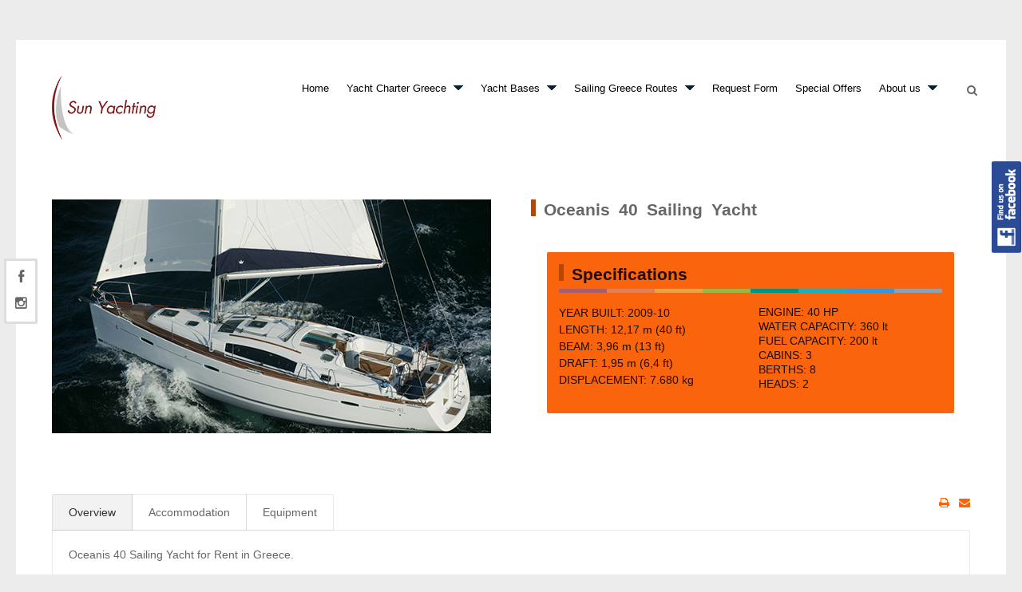

--- FILE ---
content_type: text/html; charset=utf-8
request_url: https://www.sunyachting.gr/index.php/skippered-bareboat-yachts-rental-greece/oceanis-40.html
body_size: 13509
content:
<!doctype html>
<html prefix="og: http://ogp.me/ns#" xml:lang="en-gb" lang="en-gb" >
<head>
<link href="https://www.sunyachting.gr/index.php/skippered-bareboat-yachts-rental-greece/oceanis-40.html" rel="canonical" />

  <!-- Global site tag (gtag.js) - Google Analytics -->
<script async src="https://www.googletagmanager.com/gtag/js?id=UA-100147237-1"></script>
<script>
  window.dataLayer = window.dataLayer || [];
  function gtag(){dataLayer.push(arguments);}
  gtag('js', new Date());

  gtag('config', 'UA-100147237-1');
</script>
<script>
    function transformmypanel()
      {
        var mypanel = document.getElementById('panel-wrapid');
        var mypanel2 = document.getElementById('panel-wrapid2');
        if(document.getElementById('mysliderbuttonid').alt == "show")
          {
            mypanel.style.transform = "translateX(0%)";
            document.getElementById('mysliderbuttonid').alt = "close";
            /*kleise to allo panel*/
            mypanel2.style.transform = "translateX(100%)";
            document.getElementById('mysliderbuttonid2').alt = "show";
          }else
          {
            mypanel.style.transform = "translateX(100%)";
            document.getElementById('mysliderbuttonid').alt = "show";
            }
       }
    function transformmypanel2()
      {
        var mypanel2 = document.getElementById('panel-wrapid2');
        var mypanel = document.getElementById('panel-wrapid');
        if(document.getElementById('mysliderbuttonid2').alt == "show")
          {
            mypanel2.style.transform = "translateX(0%)";
            document.getElementById('mysliderbuttonid2').alt = "close";
            /*kleise to allo panel*/
            mypanel.style.transform = "translateX(100%)";
            document.getElementById('mysliderbuttonid').alt = "show";
          }else
          {
            mypanel2.style.transform = "translateX(100%)";
            document.getElementById('mysliderbuttonid2').alt = "show";
            }
       }
    </script>
  <link rel="stylesheet" href="/templates/distinct/css/slideinpanel.css">

  <link rel="stylesheet" href="/templates/distinct/css/customMosaic.css">
    <meta name="viewport" content="width=device-width, initial-scale=1.0">
  <base href="https://www.sunyachting.gr/index.php/skippered-bareboat-yachts-rental-greece/oceanis-40.html" />
  <meta http-equiv="content-type" content="text/html; charset=utf-8" />
  <meta name="keywords" content="Rent a yacht, Oceanis 40, Bareboat, Sailing Greece" />
  <meta name="author" content="Super User" />
  <meta name="viewport" content="width=device-width, initial-scale=1.0" />
  <meta name="description" content="Rent a yacht Oceanis 40 Bareboat - Sailing Greece" />
  
  <title>Oceanis 40 | Skippered &amp; Bareboat Yachts Rental Greece | Yachts</title>
  <link rel="stylesheet" type="text/css" href="/plugins/system/jch_optimize/libs/jscss.php?f=26bf6733580e7a72b69b2232c0b652a8-cache-plg_jch_optimize-5d3d9a505988572cfae879a19eb97a5f&amp;type=css&amp;gz=gz&amp;d=30"/>
  <link href="https://www.sunyachting.gr/99" rel="shortlink" />
  <link href="/favicon.ico" rel="shortcut icon" type="image/vnd.microsoft.icon" />
  
  
  
  
  
  
  
  
  
  
  
  
  
  
  
  
  <link rel="stylesheet" href="/modules/mod_maximenuck/themes/css3megamenu/css/maximenuhck.php?monid=mega_menu_module" type="text/css" />
  
  
  
  <style type="text/css">
@media only screen and (max-width:640px){
#mega_menu_module { display: none !important; }
.mobilebarmenuck { display: block; }
 }#rt-section {}.layout-type-boxed #rt-page-surround { width: 1240px;}#topSpacer.top-bottom-spacer {height: 40px;}#bottomSpacer.top-bottom-spacer {height: 40px;}.menu-block { margin: 20 px 0; }.gf-menu > li > .item { font-weight: normal; } #rt-header .rokajaxsearch { margin: 20 px 0; }body, select, textarea, input[type='text'], input[type='password'], input[type='datetime'], input[type='datetime-local'], input[type='date'], input[type='month'], input[type='time'], input[type='week'], input[type='number'], input[type='email'], input[type='url'], input[type='search'], input[type='tel'], input[type='color'], .uneditable-input, .tooltipster-content, .category-module li a { font-family: 'arial', 'Helvetica', serif; }h1, h2, h3, h4, h5, h6, .big-header-enabled-1 .pagetitle, ul.sprocket-staff-tags li, .sprocket-text-content li, h3.userItemTitle, div.itemHeader h2.itemTitle, div.catItemHeader h3.catItemTitle, div.tagItemHeader h2.tagItemTitle { font-family: 'distinct', 'Helvetica', serif; }.gf-menu { font-family: 'distinct', 'Helvetica', serif; }
		/* Styles for DJ Image Slider with module id 347 */
		#djslider-loader347 {
			margin: 0 auto;
			position: relative;
		}
		#djslider347 {
			margin: 0 auto;
			position: relative;
			height: 293px; 
			width: 550px;
			max-width: 550px;
		}
		#slider-container347 {
			position: absolute;
			overflow:hidden;
			left: 0; 
			top: 0;
			height: 100%;
			width: 100%;
		}
		#djslider347 ul#slider347 {
			margin: 0 !important;
			padding: 0 !important;
			border: 0 !important;
		}
		#djslider347 ul#slider347 li {
			list-style: none outside !important;
			float: left;
			margin: 0 !important;
			border: 0 !important;
			padding: 0 10px 0px 0 !important;
			position: relative;
			height: 293px;
			width: 550px;
			background: none;
			overflow: hidden;
		}
		#slider347 li img {
			width: 100%;
			height: auto;
			border: 0 !important;
			margin: 0 !important;
		}
		#slider347 li a img, #slider347 li a:hover img {
			border: 0 !important;
		}
		
		/* Navigation buttons */
		#navigation347 {
			position: relative;
			top: 46.075085324232%; 
			margin: 0 5px;
			text-align: center !important;
		}
		
		#prev347 {
			cursor: pointer;
			display: block;
			position: absolute;
			left: 0;
		}
		#next347 {
			cursor: pointer;
			display: block;
			position: absolute;
			right: 0;
		}
		
		#play347, 
		#pause347 {
			cursor: pointer;
			display: block;
			position: absolute;
			left: 50%;
		}
		div#mega_menu_module.maximenufixed {
        position: fixed !important;
        left: 0 !important;
        top: 0 !important;
        right: 0 !important;
        z-index: 1000 !important;
    }div#mega_menu_module.maximenufixed ul.maximenuck {
            top: 0 !important;
        }
  </style>
  <script src="/media/system/js/mootools-core.js" type="text/javascript"></script>
  <script src="/media/system/js/core.js" type="text/javascript"></script>
  <script src="/media/k2/assets/js/jquery-1.10.2.min.js" type="text/javascript"></script>
  <script src="/components/com_k2/js/k2.js?v2.6.7&amp;sitepath=/" type="text/javascript"></script>
  <script src="/media/system/js/caption.js" type="text/javascript"></script>
  <script src="/media/system/js/mootools-more.js" type="text/javascript"></script>
  <script src="/plugins/system/maximenuckmobile/assets/maximenuckmobile.js" type="text/javascript"></script>
  <script src="/plugins/system/rokbox/assets/js/rokbox.js" type="text/javascript"></script>
  <script src="/templates/distinct/js/easing.js" type="text/javascript"></script>
  <script src="/templates/distinct/js/tooltip.js" type="text/javascript"></script>
  <script src="/templates/distinct/js/scrollto.js" type="text/javascript"></script>
  <script src="/templates/distinct/js/template.js" type="text/javascript"></script>
  <script src="/libraries/gantry/js/browser-engines.js" type="text/javascript"></script>
  <script src="/templates/distinct/js/rokmediaqueries.js" type="text/javascript"></script>
  <script src="/modules/mod_roknavmenu/themes/default/js/rokmediaqueries.js" type="text/javascript"></script>
  <script src="/modules/mod_roknavmenu/themes/default/js/responsive.js" type="text/javascript"></script>
  <script src="/modules/mod_roknavmenu/themes/default/js/responsive-selectbox.js" type="text/javascript"></script>
  <script src="https://www.sunyachting.gr/plugins/system/bdshortcodes/js/shortcodes.js" type="text/javascript"></script>
  <script src="/modules/mod_djimageslider/assets/powertools-1.2.0.js" type="text/javascript"></script>
  <script src="/modules/mod_djimageslider/assets/slider.js" type="text/javascript"></script>
  <script src="/modules/mod_maximenuck/assets/moomaximenuck.js" type="text/javascript"></script>
  <script src="/modules/mod_maximenuck/assets/fancymenuck.js" type="text/javascript"></script>
  <script src="/media/com_finder/js/autocompleter.js" type="text/javascript"></script>
  <script type="text/javascript">
window.addEvent('load', function() {
				new JCaption('img.caption');
			});window.addEvent('domready', function() {new MobileMaxiMenu(document.getElement('div#mega_menu_module'),{usemodules : 1,useimages : 0,container : 'menucontainer',showdesc : 0,showlogo : 0,menuid : 'mega_menu_module',displaytype : 'accordion'});});if (typeof RokBoxSettings == 'undefined') RokBoxSettings = {pc: '100'};function keepAlive() {	var myAjax = new Request({method: "get", url: "index.php"}).send();} window.addEvent("domready", function(){ keepAlive.periodical(3540000); });(function($){ window.addEvent('domready',function(){this.Slider347 = new DJImageSliderModule({id: '347', slider_type: 0, slide_size: 560, visible_slides: 1, show_buttons: 1, show_arrows: 1, preload: 800},{auto: 1, transition: Fx.Transitions.Expo.easeInOut, duration: 1000, delay: 4000})}); })(document.id);window.addEvent('domready', function() {new DropdownMaxiMenu(document.getElement('div#mega_menu_module'),{mooTransition : 'Quad',mooEase : 'easeOut',useOpacity : '1',dureeIn : 200,dureeOut : 0,menuID : 'mega_menu_module',testoverflow : '0',orientation : '0',style : 'moomenu',opentype : 'open',direction : 'normal',directionoffset1 : '30',directionoffset2 : '30',mooDureeout : '500',showactivesubitems : '0',ismobile : 0,menuposition : 'topfixed',langdirection : 'ltr',effecttype : 'pushdown',mooDuree : 200});});window.addEvent('domready', function() {new SlideList(document.getElement('div#mega_menu_module ul'),{fancyTransition : 'Quad',fancyEase : 'easeOut',fancyDuree : 500});});
  </script>
  <script type="text/javascript">
    (function() {
      var strings = {"PLG_MAXIMENUCK_MENU":"Menu"};
      if (typeof Joomla == 'undefined') {
        Joomla = {};
        Joomla.JText = strings;
      }
      else {
        Joomla.JText.load(strings);
      }
    })();
  </script>
  <style type='text/css'>
.sige_cont_0 {width:285px;height:221px;float:left;display:inline-block;}
</style>
  
  
<script type="text/javascript"> //<![CDATA[ 
var tlJsHost = ((window.location.protocol == "https:") ? "https://secure.comodo.com/" : "http://www.trustlogo.com/");
document.write(unescape("%3Cscript src='" + tlJsHost + "trustlogo/javascript/trustlogo.js' type='text/javascript'%3E%3C/script%3E"));
//]]>
</script>


<style>
.gf-menu.l1 {
  display: none !important;
}

.mobilemaximenuckitem .maximenuck.maximenuckmodule.item778.level2, .mobilemaximenuckitem .maximenuck.maximenuckmodule.item779.last.level2 {
  display: none;
}
</style>

</head>
  
<body  class="presets-turquoise logo-type-custom slider-forcewide-0 footer-separator-0 background-type-bgimage background-bgimage-image-template-mesh2 big-header-enabled-1 big-header-biheader-0 big-header-metaelement-0 big-header-position-center big-header-textformat-normal border-on-inside nicescroll-enabled-0 tooltip-1 menu-type-dropdownmenu menu-dropdownmenu-onepage-0 menu-splitmenu-onepage-0 menu-align-center menu-scroll-0 layout-mode-responsive layout-type-boxed cookie-position-bottom col12 option-com-content menu-oceanis-40-sailing-yacht-greece ">
            <input type="image" id="mysliderbuttonid2" class="mysliderbutton2" src="https://new.sunyachting.gr/images/logos/facebook.com-button_Vertical2.png"  onclick="transformmypanel2()" style="width:53px; outline:none;" alt="show"/>
  <div class="panel-wrap2" id="panel-wrapid2" style="width=600px;">
        
    <div class="panel2">
      <!--facebook-->
      <iframe src="https://www.facebook.com/plugins/page.php?href=https%3A%2F%2Fwww.facebook.com%2Fsunyachtingpc&tabs=timeline&width=340&height=500&small_header=false&adapt_container_width=true&hide_cover=false&show_facepile=true&appId" width="340" height="500" style="border:none;overflow:hidden" scrolling="no" frameborder="0" allowTransparency="true" allow="encrypted-media"></iframe>
    <!--end facebook-->
  </div> <!--end panel2-->
</div><!--end panel-wrap2-->

  <!--ebala to right:-100px prepei  na to bgalo otan egrithei kai pali to booking-->
    <input type="image" id="mysliderbuttonid" class="mysliderbutton" src="https://new.sunyachting.gr/images/logos/booking.com-button_Vertical.png"  onclick="transformmypanel()" style="outline:none;width:60px;right:-100px;" alt="show"/>  
  <div class="panel-wrap" id="panel-wrapid">
    <div class="panel-my">
        <!--booking-->
    <ins class="bookingaff" data-lang="en" data-aid="1899518" data-height="360" data-width="265" data-prod="nsb" data-target_aid="1899518" data-df_num_properties="3">

    <!-- Anything inside will go away once widget is loaded. -->

        <a href="//www.booking.com?aid=1899518">Booking.com</a>

</ins>

<script type="text/javascript">

    (function(d, sc, u) {

      var s = d.createElement(sc), p = d.getElementsByTagName(sc)[0];

      s.type = 'text/javascript';

      s.async = true;

      s.src = u + '?v=' + (+new Date());

      p.parentNode.insertBefore(s,p);

      })(document, 'script', '//aff.bstatic.com/static/affiliate_base/js/flexiproduct.js');

</script>
    <!--end booking-->

  </div> <!--end panel-->
</div><!--end panel-wrap-->


    <div id="topSpacer" class="top-bottom-spacer"></div>
  
    
      <div class="absolute-module">
      
		<a href="javascript:;" id="gantry-totop" class='gantry-totop top-icon' rel="nofollow">
			<span class="icon-chevron-up"></span> 			</a>
	
		
<link rel='stylesheet' href='https://www.sunyachting.gr/modules/mod_social_icon/css/default.css' type='text/css' media='all'>  





<!-- START Social Share MODULE -->
<div class="moduletable hidden-phone">
     <!-- Your custom code here -->

	<div class="social-share  sl_center sl_direction_vertical sl_fixed_left icon_size_icon-small"style = " top: 45%;background: #ffffff;margin: 0px 0px 0px -15px;padding: 5px;border: 3px solid #ddd;border-radius: 2px;"" >

				

		<ul>

							<li>					
					<a  style=" color: #666666; background-color: #ffffff;"  class="link-icon-facebook" title="Like on facebook" href="https://www.facebook.com/sunyachtingpc" target="_blank">
						<i class="icon-small icon-facebook"></i>
					</a>
					<div class="clearfix"></div>
				</li>
			
							<li>					
					<a  style=" color: #666666; background-color: #ffffff;"  class="link-icon-instagram" title="Follows on Instagram" href="https://www.instagram.com/sy.luxury.yachts/" target="_blank">
						<i class="icon-small icon-instagram"></i>
					</a>
					<div class="clearfix"></div>
				</li>
			
			
			
			
			
			
			
			
			
			
		</ul>
		
				

	</div>
	<div class="clear"></div>

</div>
<div class="clear"></div>

<!-- END Social Share MODULE -->	
    </div>
  
  
  <div id="rt-page-surround">
          <div class="top-border-control cssgradients"></div>
    
        <header id="rt-top-surround">
                        <div id="rt-header">
        <div class="container-wrapper">
          <div class="rt-container">
            <div class="rt-grid-3 rt-alpha">
            <div class="rt-logo-block">
                    <div class="rt-block logo-block">
            <a href="/" id="rt-logo" class="" title="Sun Yachting Greece">
                                        <img src="/images/logo-sunyachting.png" alt="Sun Yachting Greece" />
                                </a>
        </div>
            </div>
        
</div>
<div class="rt-grid-9 rt-omega">
    		
				
		<div id="rt-search">
					
<script type="text/javascript">
//<![CDATA[
	window.addEvent('domready', function() {
		var value;

		// Set the input value if not already set.
		if (!document.id('mod-finder-searchword').getProperty('value')) {
			document.id('mod-finder-searchword').setProperty('value', 'Search...');
		}

		// Get the current value.
		value = document.id('mod-finder-searchword').getProperty('value');

		// If the current value equals the default value, clear it.
		document.id('mod-finder-searchword').addEvent('focus', function() {
			if (this.getProperty('value') == 'Search...') {
				this.setProperty('value', '');
			}
		});

		// If the current value is empty, set the previous value.
		document.id('mod-finder-searchword').addEvent('blur', function() {
			if (!this.getProperty('value')) {
				this.setProperty('value', value);
			}
		});

		document.id('mod-finder-searchform').addEvent('submit', function(e){
			e = new Event(e);
			e.stop();

			// Disable select boxes with no value selected.
			if (document.id('mod-finder-advanced') != null) {
				document.id('mod-finder-advanced').getElements('select').each(function(s){
					if (!s.getProperty('value')) {
						s.setProperty('disabled', 'disabled');
					}
				});
			}

			document.id('mod-finder-searchform').submit();
		});

		/*
		 * This segment of code sets up the autocompleter.
		 */
								var url = '/index.php/finder.html?format=json&task=suggestions.display&tmpl=component';
			var ModCompleter = new Autocompleter.Request.JSON(document.id('mod-finder-searchword'), url, {'postVar': 'q'});
			});
//]]>
</script>

<div class="rokSearchContainer">
	<a id='rtsearchbtn' href="#"><span class="icon-search"></span></a>

	<div id="rokSearchWrapper">
		<form id="mod-finder-searchform" action="/index.php/search.html" method="get">
			<div class="finder">
				<label for="mod-finder-searchword" class="finder">Search</label><input type="text" name="q" id="mod-finder-searchword" class="inputbox" size="25" value="" />
								<input type="hidden" name="Itemid" value="475" />			</div>
		</form>
	</div>
</div>
	
			<div class="clear"></div>
		</div>
		
		
		<div class="menu-block">
			<div class="gf-menu-device-container"></div>
<ul class="gf-menu l1 " >
                    <li class="item101" >

            <a class="item" href="/"   >

                                Home            </a>


                    </li>
                            <li class="item133 parent" >

            <a class="item" href="/index.php/Yachts/yacht-charter-greece.html"   >

                                Yacht Charter Greece            </a>


                            <span class="dropdown-spacer"></span>
                                    <div class="dropdown columns-1 " style="width:225px;">
                                                <div class="column col1"  style="width:225px;">
                            <ul class="l2">
                                                                                                                    <li class="item726" >

            <a class="item" href="javascript:void(0);"   >

                                [col=187][modid=779]            </a>


                    </li>
                                                                                                                                                                <li class="item755" >

            <a class="item" href="javascript:void(0);"   >

                                [col=429][modid=781]            </a>


                    </li>
                                                                                                                                                                <li class="item756" >

            <a class="item" href="javascript:void(0);"   >

                                [col=209][modid=782]            </a>


                    </li>
                                                                                                        </ul>
                        </div>
                                            </div>

                                    </li>
                            <li class="item320 parent" >

            <a class="item" href="/index.php/yacht-bases.html"   >

                                Yacht Bases            </a>


                            <span class="dropdown-spacer"></span>
                                    <div class="dropdown columns-1 " style="width:205px;">
                                                <div class="column col1"  style="width:205px;">
                            <ul class="l2">
                                                                                                                    <li class="item757" >

            <a class="item" href="javascript:void(0);"   >

                                [col=187][modid=783]            </a>


                    </li>
                                                                                                                                                                <li class="item758" >

            <a class="item" href="javascript:void(0);"   >

                                [col=429][modid=784]            </a>


                    </li>
                                                                                                                                                                <li class="item759" >

            <a class="item" href="javascript:void(0);"   >

                                [col=209][modid=785]            </a>


                    </li>
                                                                                                        </ul>
                        </div>
                                            </div>

                                    </li>
                            <li class="item662 parent" >

            <a class="item" href="/index.php/sailing-greece-routes.html"   >

                                Sailing Greece Routes            </a>


                            <span class="dropdown-spacer"></span>
                                    <div class="dropdown columns-1 " style="width:200px;">
                                                <div class="column col1"  style="width:200px;">
                            <ul class="l2">
                                                                                                                    <li class="item760" >

            <a class="item" href="javascript:void(0);"   >

                                [col=187][modid=786]            </a>


                    </li>
                                                                                                                                                                <li class="item761" >

            <a class="item" href="javascript:void(0);"   >

                                [col=429][modid=787]            </a>


                    </li>
                                                                                                                                                                <li class="item762" >

            <a class="item" href="javascript:void(0);"   >

                                [col=209][modid=788]            </a>


                    </li>
                                                                                                        </ul>
                        </div>
                                            </div>

                                    </li>
                            <li class="item260" >

            <a class="item" href="/index.php/component/com_chronoforms/Itemid,260/view,form/"   >

                                Request Form            </a>


                    </li>
                            <li class="item713" >

            <a class="item" href="/index.php/Special-Offers/special-offers-one-way-charters.html"   >

                                Special Offers            </a>


                    </li>
                            <li class="item772 parent" >

            <a class="item" href="/index.php/about-us.html"   >

                                About us            </a>


                            <span class="dropdown-spacer"></span>
                                    <div class="dropdown columns-1 " style="width:180px;">
                                                <div class="column col1"  style="width:180px;">
                            <ul class="l2">
                                                                                                                    <li class="item777" >

            <a class="item" href="javascript:void(0);"   >

                                [col=187][modid=807]            </a>


                    </li>
                                                                                                                                                                <li class="item778" >

            <a class="item" href="javascript:void(0);"   >

                                [col=429][modid=811]            </a>


                    </li>
                                                                                                                                                                <li class="item779" >

            <a class="item" href="javascript:void(0);"   >

                                [col=209][modid=813]            </a>


                    </li>
                                                                                                        </ul>
                        </div>
                                            </div>

                                    </li>
            </ul>			
		<!--[if lte IE 7]>
		<link href="/modules/mod_maximenuck/themes/css3megamenu/css/ie7.css" rel="stylesheet" type="text/css" />
		<![endif]--><!-- debut Maximenu CK, par cedric keiflin -->
	    <div class="maximenuckh " id="mega_menu_module" style="z-index:10;">
		        <div class="maxiroundedleft"></div>
        <div class="maxiroundedcenter">
            <ul class="menu maximenuck" style="">
								<li data-level="1" class="maximenuck item101 first level1 " style="z-index : 12000;"><a class="maximenuck " href="/"><span class="titreck">Home</span></a>
		</li><li data-level="1" class="maximenuck item133 parent level1 " style="z-index : 11999;"><a class="maximenuck " href="/index.php/Yachts/yacht-charter-greece.html"><span class="titreck">Yacht Charter Greece</span></a>
		</li><li data-level="1" class="maximenuck item320 parent level1 " style="z-index : 11995;"><a class="maximenuck " href="/index.php/yacht-bases.html"><span class="titreck">Yacht Bases</span></a>
		</li><li data-level="1" class="maximenuck item662 parent level1 " style="z-index : 11991;"><a class="maximenuck " href="/index.php/sailing-greece-routes.html"><span class="titreck">Sailing Greece Routes</span></a>
		</li><li data-level="1" class="maximenuck item260 level1 " style="z-index : 11987;"><a class="maximenuck " href="/index.php/component/com_chronoforms/Itemid,260/view,form/"><span class="titreck">Request Form</span></a>
		</li><li data-level="1" class="maximenuck item713 level1 " style="z-index : 11986;"><a class="maximenuck " href="/index.php/Special-Offers/special-offers-one-way-charters.html"><span class="titreck">Special Offers</span></a>
		</li><li data-level="1" class="maximenuck item772 parent level1 " style="z-index : 11985;"><a class="maximenuck " href="/index.php/about-us.html"><span class="titreck">About us</span></a>
		</li>            </ul>
        </div>
        <div class="maxiroundedright"></div>
        <div style="clear:both;"></div>
		<div class="maxipushdownck">
	<div class="floatck submenuck133" style="width:825px;"><div class="maxidrop-main"><div class="maximenuck2 first "  style="width:187px;float:left;">
	<ul class="maximenuck2"><li data-level="2" class="maximenuck maximenuckmodule item726 first level2 "><div class="maximenuck_mod"><h3 style="margin-left: 14px;">YACHT CHARTER GREECE</h3><div class="clr"></div>
<ul class="menu">
<li class="item-889"><a href="/index.php/Yachts/bareboat-yachts-charter-greece.html" >Bareboat Yacht Charters Greece</a></li><li class="item-727"><a href="/index.php/Yachts/skippered-bareboat-yachts-rental-greece.html" >Skippered Yacht Charters Greece</a></li><li class="item-728"><a href="/index.php/Yachts/crewed-sailing-yachts-rental-greece.html" >Crewed Sailing Yachts Rental Greece</a></li><li class="item-729"><a href="/index.php/Yachts/crewed-catamarans-rental-greece.html" >Crewed Catamarans Rental Greece</a></li><li class="item-730"><a href="/index.php/Yachts/crewed-motor-yachts-rental-greece.html" >Crewed Motor Yachts Rental Greece</a></li><li class="item-731"><a href="/index.php/Yachts/crewed-motor-sailers-rental-greece.html" >Crewed Motor Sailers Rental Greece</a></li><li class="item-813"><a href="/index.php/Yachts/greece-day-cruises.html" >Greece Day Cruises</a></li></ul>
<div class="clr"></div></div>
		</li></ul><div class="clr"></div></div><div class="maximenuck2"  style="width:429px;float:left;"><ul class="maximenuck2"><li data-level="2" class="maximenuck maximenuckmodule item755 level2 "><div class="maximenuck_mod">

<div class="custom"  >
	<p><a href="/index.php/Yachts/crewed-catamarans-rental-greece.html"><img style="float: right;" src="/images/crewed_catamaran_1.jpg" alt="Crewed Catamarans Rental Greece" width="350" height="191" /></a></p></div>
<div class="clr"></div></div>
		</li></ul><div class="clr"></div></div><div class="maximenuck2"  style="width:209px;float:left;"><ul class="maximenuck2"><li data-level="2" class="maximenuck maximenuckmodule item756 last level2 "><div class="maximenuck_mod">

<div class="custom html_submenu"  >
	<p><a href="/index.php/Yachts/bareboat-yachts-charter-greece.html"><img src="/images/3a.jpg" alt="Bareboat Yachts Rental Greece" /></a></p>
<p><a href="/index.php/Yachts/crewed-sailing-yachts-rental-greece.html"><img src="/images/3b.jpg" alt="Crewed Sailing Yachts Rental Greece" /></a></p></div>
<div class="clr"></div></div>
	</li>
	</ul>
	<div class="clr"></div></div>
	<div class="clr"></div></div></div>
	<div class="floatck submenuck320" style="width:825px;"><div class="maxidrop-main"><div class="maximenuck2 first "  style="width:187px;float:left;">
	<ul class="maximenuck2"><li data-level="2" class="maximenuck maximenuckmodule item757 first level2 "><div class="maximenuck_mod"><h3 style="margin-left: 14px;">YACHT BASES</h3><div class="clr"></div>
<ul class="menu">
<li class="item-732"><a href="/index.php/Yacht-Bases/athens-marina-alimos.html" >Athens Marina Alimos</a></li><li class="item-733"><a href="/index.php/Yacht-Bases/lavrion-marina.html" >Lavrion Marina</a></li><li class="item-734"><a href="/index.php/Yacht-Bases/corfu-marina-gouvia.html" >Corfu Marina Gouvia</a></li><li class="item-735"><a href="/index.php/Yacht-Bases/lefkas-marina.html" >Lefkas Marina</a></li><li class="item-879"><a href="/index.php/Yacht-Bases/sami-marina-kefalonia-yacht-charter-base.html" >Sami Marina Kefalonia</a></li><li class="item-736"><a href="/index.php/Yacht-Bases/skiathos-marina.html" >Skiathos Marina</a></li><li class="item-737"><a href="/index.php/Yacht-Bases/rhodes-marina-mandraki.html" >Rhodes Marina Mandraki </a></li><li class="item-738"><a href="/index.php/Yacht-Bases/kos-marina.html" >Kos Marina</a></li><li class="item-739"><a href="/index.php/Yacht-Bases/mykonos-marina-tourlos.html" >Mykonos Marina Tourlos</a></li><li class="item-740"><a href="/index.php/Yacht-Bases/paros-marina-parikia.html" >Paros Marina Parikia</a></li><li class="item-805"><a href="/index.php/Yacht-Bases/marina-volos.html" >Volos Marina</a></li></ul>
<div class="clr"></div></div>
		</li></ul><div class="clr"></div></div><div class="maximenuck2"  style="width:429px;float:left;"><ul class="maximenuck2"><li data-level="2" class="maximenuck maximenuckmodule item758 level2 "><div class="maximenuck_mod">

<div class="custom"  >
	<p><a href="/index.php/Yacht-Bases/athens-marina-alimos.html"><img style="float: right;" src="/images/marina_alimos_athens.jpg" alt="athens marina alimos" width="350" height="191" /></a></p></div>
<div class="clr"></div></div>
		</li></ul><div class="clr"></div></div><div class="maximenuck2"  style="width:209px;float:left;"><ul class="maximenuck2"><li data-level="2" class="maximenuck maximenuckmodule item759 last level2 "><div class="maximenuck_mod">

<div class="custom html_submenu"  >
	<p><a href="/index.php/Yacht-Bases/lefkas-marina.html"><img src="/images/marina_lefkas_1.jpg" alt="Lefkas Marina Greece" /></a></p>
<p><a href="/index.php/Yacht-Bases/corfu-marina-gouvia.html"><img src="/images/marina_gouvia_corfu.jpg" alt="marina gouvia corfu" /></a></p></div>
<div class="clr"></div></div>
	</li>
	</ul>
	<div class="clr"></div></div>
	<div class="clr"></div></div></div>
	<div class="floatck submenuck662" style="width:825px;"><div class="maxidrop-main"><div class="maximenuck2 first "  style="width:187px;float:left;">
	<ul class="maximenuck2"><li data-level="2" class="maximenuck maximenuckmodule item760 first level2 "><div class="maximenuck_mod"><h3 style="margin-left: 14px;">SAILING GREECE ROUTES</h3><div class="clr"></div>
<ul class="menu">
<li class="item-750"><a href="/index.php/Sailing-Greece-Routes/the-saronic-argolic-and-eastern-peloponnese.html" >The Saronic &amp; Argolic and Eastern Peloponnese</a></li><li class="item-751"><a href="/index.php/Sailing-Greece-Routes/the-cyclades.html" >The Cyclades</a></li><li class="item-752"><a href="/index.php/Sailing-Greece-Routes/the-ionian-sea.html" >The Ionian Sea</a></li><li class="item-753"><a href="/index.php/Sailing-Greece-Routes/sailing-in-the-dodecanese.html" >The Dodecanese</a></li><li class="item-754"><a href="/index.php/Sailing-Greece-Routes/the-northern-sporades.html" >The Northern Sporades</a></li></ul>
<div class="clr"></div></div>
		</li></ul><div class="clr"></div></div><div class="maximenuck2"  style="width:429px;float:left;"><ul class="maximenuck2"><li data-level="2" class="maximenuck maximenuckmodule item761 level2 "><div class="maximenuck_mod">

<div class="custom"  >
	<p><a href="/index.php/Sailing-Greece-Routes/the-cyclades.html"><img style="float: right;" src="/images/santorini.jpg" alt="Cyclades Sailing Routes" width="300" height="163" /></a></p></div>
<div class="clr"></div></div>
		</li></ul><div class="clr"></div></div><div class="maximenuck2"  style="width:209px;float:left;"><ul class="maximenuck2"><li data-level="2" class="maximenuck maximenuckmodule item762 last level2 "><div class="maximenuck_mod">

<div class="custom html_submenu"  >
	<p><a href="/index.php/Sailing-Greece-Routes/the-northern-sporades.html"><img src="/images/Skiathos.jpg" alt="Nothern Sporades Sailing Routes" /></a></p>
<p><a href="/index.php/Sailing-Greece-Routes/the-ionian-sea.html"><img src="/images/ionian_sea.jpg" alt="ionian sailing routes" /></a></p></div>
<div class="clr"></div></div>
	</li>
	</ul>
	<div class="clr"></div></div>
	<div class="clr"></div></div></div>
	<div class="floatck submenuck772" style="width:825px;"><div class="maxidrop-main"><div class="maximenuck2 first "  style="width:187px;float:left;">
	<ul class="maximenuck2"><li data-level="2" class="maximenuck maximenuckmodule item777 first level2 "><div class="maximenuck_mod"><h3 style="margin-left: 14px;">ABOUT US</h3><div class="clr"></div>
<ul class="menu">
<li class="item-774"><a href="/index.php/Sun-Yachting-Greece.html" >Contact us</a></li><li class="item-775"><a href="/index.php/sun-yachting-blog.html" >Blog</a></li><li class="item-672"><a href="/index.php/About-us/meet-the-team.html" >Our team</a></li></ul>
<div class="clr"></div></div>
		</li></ul><div class="clr"></div></div><div class="maximenuck2"  style="width:429px;float:left;"><ul class="maximenuck2"><li data-level="2" class="maximenuck maximenuckmodule item778 level2 "><div class="maximenuck_mod">

<div class="custom"  >
	<p><a href="/index.php/About-us/meet-the-team.html"><img style="float: right;" src="/images/SY_team_4.png" alt="Sun Yachting team" /></a></p>
<p> </p>
<p> </p>
<p> </p>
<p> </p>
<p> </p>
<p> </p>
<p><a href="/index.php/sun-yachting-blog.html"><img style="float: right;" src="/images/SY-blog.jpg" alt="Sun Yachting blog" width="275" height="164" /></a></p></div>
<div class="clr"></div></div>
		</li></ul><div class="clr"></div></div><div class="maximenuck2"  style="width:209px;float:left;"><ul class="maximenuck2"><li data-level="2" class="maximenuck maximenuckmodule item779 last level2 "><div class="maximenuck_mod">

<div class="custom html_submenu"  >
	<p><a href="/index.php/Sun-Yachting-Greece.html"><img src="/images/contact_us.jpg" alt="contact us" width="336" height="200" /></a></p>
<p><a href="https://www.archelon.gr/index_eng.php" target="_blank" rel="nofollow"><img style="float: center; margin-left: 40px; margin-top: 70px;" src="/images/logos/we_support_archelon5.png" alt="Archelon" width="132" height="110" /></a></p></div>
<div class="clr"></div></div>
	</li>
	</ul>
	<div class="clr"></div></div>
	<div class="clr"></div></div></div></div>
    </div>
    <!-- fin maximenuCK -->

			<div class="clear"></div>
		</div>
		
	
</div>
            <div class="clear"></div>
          </div>
        </div>
      </div>
      
          </header>
        
    
    <section id="rt-section">
      <div class="container-wrapper">
                <div id="rt-transition">
          <div id="rt-mainbody-surround">
                                                                        <div class="rt-container">
                        
<div id="rt-main" class="mb12">
                <div class="rt-container">
                    <div class="rt-grid-12 ">
                                                <div id="rt-content-top">
                            <div class="rt-grid-6 rt-alpha">
     			            <div class="rt-block ">
           	<div class="module-surround">
	           		            	<div class="module-content">
	            		
<div id="djslider-loader347" class="djslider-loader">
    <div id="djslider347" class="djslider">
        <div id="slider-container347" class="slider-container">
        	<ul id="slider347">
          		          			<li>
          					            											<img src="/images/bareboats/oceanis_40/slider/oceanis_40_1.jpg" alt="oceanis_40_1.jpg" />
																									
						
					</li>
                          			<li>
          					            											<img src="/images/bareboats/oceanis_40/slider/oceanis_40_2.jpg" alt="oceanis_40_2.jpg" />
																									
						
					</li>
                          			<li>
          					            											<img src="/images/bareboats/oceanis_40/slider/oceanis_40_3.jpg" alt="oceanis_40_3.jpg" />
																									
						
					</li>
                        	</ul>
        </div>
                <div id="navigation347" class="navigation-container">
        	        	<span id="prev347" class="prev-button"></span>
			<span id="next347" class="next-button"></span>
									<span id="play347" class="play-button"></span>
			<span id="pause347" class="pause-button"></span>
			        </div>
                    </div>
</div>
	
<div style="clear: both"></div>	            	</div>

	            	
	        	</div>
           </div>
	
</div>
<div class="rt-grid-6 rt-omega">
     			            <div class="rt-block title2">
           	<div class="module-surround">
	           					<div class="module-title">
						<h1 class="title">Oceanis 40 Sailing Yacht</h1>				</div>
	            	            	<div class="module-content">
	            		

<div class="customtitle2"  >
	<div class="rt-block title5 box2">
<div class="module-surround">
<div class="module-title">
<h2 class="title">Specifications</h2>
<div class="one-half ">YEAR BUILT: 2009-10<br /><span style="line-height: 15.8079996109009px;">LENGTH: </span><span style="line-height: 1.3em;">12,17 m (40 ft)<br /></span><span style="line-height: 1.3em;">BEAM: </span><span style="line-height: 1.3em;">3,96 m (13 ft)<br /></span><span style="line-height: 1.3em;">DRAFT: </span><span style="line-height: 1.3em;">1,95 m (6,4 ft)<br /></span><span style="line-height: 1.3em;">DISPLACEMENT: </span><span style="line-height: 1.3em;">7.680 kg</span><span style="line-height: 1.3em;"><br /></span><span style="line-height: 1.3em;">
</div></span><span style="line-height: 1.3em;"><div class="one-half last"></span><span style="line-height: 1.3em;">ENGINE: </span><span style="line-height: 1.3em;">40 HP <br /></span><span style="line-height: 1.3em;">WATER CAPACITY: </span><span style="line-height: 1.3em;">360 lt<br /></span><span style="line-height: 1.3em;">FUEL CAPACITY: </span><span style="line-height: 1.3em;">200 lt<br /></span><span style="line-height: 1.3em;">CABINS: </span><span style="line-height: 1.3em;">3<br /></span><span style="line-height: 1.3em;">BERTHS: </span><span style="line-height: 1.3em;">8<br />HEADS: 2<br /></span><span style="line-height: 1.3em;">
</div><div class="clearfix"></div></span></p>
</div>
</div>
</div>
</div>
	            	</div>

	            	
	        	</div>
           </div>
	
</div>
                        </div>
                                                						<div class="rt-block">
	                        <div id="rt-mainbody">
								<div class="component-content">
	                            	<div class="item-page">


	<ul class="actions">
						<li class="print-icon">
			<a href="/index.php/Skippered-Bareboat-Yachts-Rental-Greece/oceanis-40/Print.html" title="Print" onclick="window.open(this.href,'win2','status=no,toolbar=no,scrollbars=yes,titlebar=no,menubar=no,resizable=yes,width=640,height=480,directories=no,location=no'); return false;" rel="nofollow"><img src="/media/system/images/printButton.png" alt="Print"  /></a>			</li>
		
					<li class="email-icon">
			<a href="/index.php/component/com_mailto/link,263e616162c08db494667d41c2007f2d53e55dcb/template,distinct/tmpl,component/" title="Email" onclick="window.open(this.href,'win2','width=400,height=350,menubar=yes,resizable=yes'); return false;"><img src="/media/system/images/emailButton.png" alt="Email"  /></a>			</li>
		
		
	
	</ul>







<div class="tabset"><ul class="tabs"><li class="tab"><a href="#bdt_panel21360210791">Overview</a></li>
<li class="tab"><a href="#bdt_panel21360210792">Accommodation</a></li>
<li class="tab"><a href="#bdt_panel21360210793">Equipment</a></li></ul><div class="bdt_panel" id="bdt_panel21360210791"><p></span>Oceanis 40 Sailing Yacht for Rent in Greece. </p>
<p>A new generation of cruising sailing yachts. The Oceanis 40 sailing yacht for rent is an unequivocal invitation to delight in her design, comfort and performance.</p>
<p>Designed by the Berret-Racoupeau design office, this sailing yacht for rent in Greece is an attractive and powerful yacht with remarkable sea going qualities.</p>
<p>The interior architecture and design are great – where luminosity, comfort and wellbeing take precedence on board.</p>
<p>This sailing yacht offers a big yacht cockpit with 2 steering wheels, 3 cabins, 2 bathrooms, a spacious saloon, rich wood surroundings and elegant design that give a hushed atmosphere.</p>
<p><span>A sailing yacht ideal for bareboat charter in Greece.<span style="line-height: 15.8079996109009px;"></p></div>
<div class="bdt_panel" id="bdt_panel21360210792"><p></span><span style="line-height: 1.3em;"></span></p>
<ul class="square-checkmark" style="line-height: 15.8079996109009px;">
<li>Cabins: 3</li>
<li>Berths: 8</li>
<li>WC: <span style="line-height: 15.8079996109009px;">2</span></li>
</ul>
<p style="line-height: 15.8079996109009px;"><span style="line-height: 1.3em;"></p></div>
<div class="bdt_panel" id="bdt_panel21360210793"><p> </span><span style="line-height: 15.8079996109009px;"></span></p>
<p style="line-height: 15.8079996109009px;"><div class="one-third "><ul class="square-checkmark" style="line-height: 15.8079996109009px;">
<li><span style="line-height: 15.8079996109009px;">Autopilot</span></li>
<li>GPS / Plotter</li>
<li>Wind / depth instruments</li>
<li>Bimini</li>
<li>Sprayhood</li>
</ul>
<p style="line-height: 15.8079996109009px;">
</div>
<p style="line-height: 15.8079996109009px;"><div class="one-third "><ul class="square-checkmark" style="line-height: 15.8079996109009px;">
<li>Outboard</li>
<li>Dinghy</li>
<li>Radio / CD</li>
<li>Cockpit shower and table</li>
</ul>
<p style="line-height: 15.8079996109009px;">
</div>
<p style="line-height: 15.8079996109009px;"><div class="one-third last"><p style="line-height: 15.8079996109009px;">
</div><div class="clearfix"></div>
<p style="line-height: 15.8079996109009px;"><span style="line-height: 1.3em;"> </p></div></div></span><span style="line-height: 1.3em;"></span></p>
<h3 class='' style=''>Photos and layout</h3>
<ul class="sige"><li class="sige_cont_0"><span class="sige_thumb"><a href="https://www.sunyachting.gr/images/bareboats/oceanis_40/oceanis_40_1.jpg" data-rokbox data-rokbox-album="lightbox.sig0" data-rokbox-caption="" ><div class="gallery-img-hover"><span class="icon-eye"></span></div><img alt="oceanis_40_1" title="oceanis_40_1" src="https://www.sunyachting.gr/plugins/content/sige/plugin_sige/showthumb.php?img=/images/bareboats/oceanis_40/oceanis_40_1.jpg&amp;width=255&amp;height=310&amp;quality=80&amp;ratio=1&amp;crop=0&amp;crop_factor=50&amp;thumbdetail=0" /></a></span></li><li class="sige_cont_0"><span class="sige_thumb"><a href="https://www.sunyachting.gr/images/bareboats/oceanis_40/oceanis_40_2.jpg" data-rokbox data-rokbox-album="lightbox.sig0" data-rokbox-caption="" ><div class="gallery-img-hover"><span class="icon-eye"></span></div><img alt="oceanis_40_2" title="oceanis_40_2" src="https://www.sunyachting.gr/plugins/content/sige/plugin_sige/showthumb.php?img=/images/bareboats/oceanis_40/oceanis_40_2.jpg&amp;width=255&amp;height=310&amp;quality=80&amp;ratio=1&amp;crop=0&amp;crop_factor=50&amp;thumbdetail=0" /></a></span></li><li class="sige_cont_0"><span class="sige_thumb"><a href="https://www.sunyachting.gr/images/bareboats/oceanis_40/oceanis_40_3.jpg" data-rokbox data-rokbox-album="lightbox.sig0" data-rokbox-caption="" ><div class="gallery-img-hover"><span class="icon-eye"></span></div><img alt="oceanis_40_3" title="oceanis_40_3" src="https://www.sunyachting.gr/plugins/content/sige/plugin_sige/showthumb.php?img=/images/bareboats/oceanis_40/oceanis_40_3.jpg&amp;width=255&amp;height=310&amp;quality=80&amp;ratio=1&amp;crop=0&amp;crop_factor=50&amp;thumbdetail=0" /></a></span></li><li class="sige_cont_0"><span class="sige_thumb"><a href="https://www.sunyachting.gr/images/bareboats/oceanis_40/oceanis_40_4.jpg" data-rokbox data-rokbox-album="lightbox.sig0" data-rokbox-caption="" ><div class="gallery-img-hover"><span class="icon-eye"></span></div><img alt="oceanis_40_4" title="oceanis_40_4" src="https://www.sunyachting.gr/plugins/content/sige/plugin_sige/showthumb.php?img=/images/bareboats/oceanis_40/oceanis_40_4.jpg&amp;width=255&amp;height=310&amp;quality=80&amp;ratio=1&amp;crop=0&amp;crop_factor=50&amp;thumbdetail=0" /></a></span></li><li class="sige_cont_0"><span class="sige_thumb"><a href="https://www.sunyachting.gr/images/bareboats/oceanis_40/oceanis_40_5.jpg" data-rokbox data-rokbox-album="lightbox.sig0" data-rokbox-caption="" ><div class="gallery-img-hover"><span class="icon-eye"></span></div><img alt="oceanis_40_5" title="oceanis_40_5" src="https://www.sunyachting.gr/plugins/content/sige/plugin_sige/showthumb.php?img=/images/bareboats/oceanis_40/oceanis_40_5.jpg&amp;width=255&amp;height=310&amp;quality=80&amp;ratio=1&amp;crop=0&amp;crop_factor=50&amp;thumbdetail=0" /></a></span></li><li class="sige_cont_0"><span class="sige_thumb"><a href="https://www.sunyachting.gr/images/bareboats/oceanis_40/oceanis_40_6.jpg" data-rokbox data-rokbox-album="lightbox.sig0" data-rokbox-caption="" ><div class="gallery-img-hover"><span class="icon-eye"></span></div><img alt="oceanis_40_6" title="oceanis_40_6" src="https://www.sunyachting.gr/plugins/content/sige/plugin_sige/showthumb.php?img=/images/bareboats/oceanis_40/oceanis_40_6.jpg&amp;width=255&amp;height=310&amp;quality=80&amp;ratio=1&amp;crop=0&amp;crop_factor=50&amp;thumbdetail=0" /></a></span></li><li class="sige_cont_0"><span class="sige_thumb"><a href="https://www.sunyachting.gr/images/bareboats/oceanis_40/oceanis_40_7.jpg" data-rokbox data-rokbox-album="lightbox.sig0" data-rokbox-caption="" ><div class="gallery-img-hover"><span class="icon-eye"></span></div><img alt="oceanis_40_7" title="oceanis_40_7" src="https://www.sunyachting.gr/plugins/content/sige/plugin_sige/showthumb.php?img=/images/bareboats/oceanis_40/oceanis_40_7.jpg&amp;width=255&amp;height=310&amp;quality=80&amp;ratio=1&amp;crop=0&amp;crop_factor=50&amp;thumbdetail=0" /></a></span></li><li class="sige_cont_0"><span class="sige_thumb"><a href="https://www.sunyachting.gr/images/bareboats/oceanis_40/oceanis_40_8.jpg" data-rokbox data-rokbox-album="lightbox.sig0" data-rokbox-caption="" ><div class="gallery-img-hover"><span class="icon-eye"></span></div><img alt="oceanis_40_8" title="oceanis_40_8" src="https://www.sunyachting.gr/plugins/content/sige/plugin_sige/showthumb.php?img=/images/bareboats/oceanis_40/oceanis_40_8.jpg&amp;width=255&amp;height=310&amp;quality=80&amp;ratio=1&amp;crop=0&amp;crop_factor=50&amp;thumbdetail=0" /></a></span></li></ul><span class="sige_clr"></span>
<span style="line-height: 15.8079996109009px;"><h3 class='' style=''>Featured video</h3></span></p>
<iframe width="560" height="315" src="https://www.youtube.com/embed/bVmTSv_U4XI" frameborder="0" allow="autoplay; encrypted-media" allowfullscreen></iframe>
<p> </p>
<p><span style="line-height: 1.3em;"><section class='call-to-action' style='background-color: #eee'><a class='cta-dbtn btn btn-success hidden-phone' target='_blank' href='../component/com_chronoforms/Itemid,652/view,form/'>Send Request</a><div class='cta-content'></span></p>
<h2>Send us your request now!
</div><a class='cta-mbtn btn btn-success visible-phone' target='_blank' href='../component/com_chronoforms/Itemid,652/view,form/'>Send Request</a><div class="clear"></div></section></h2>
<p> </p>
<div class='social-like'><div class='sl_facebook sl_button'><i class='sl_icon'><i class='icon-facebook'></i></i><div class='sl_slide'><p>facebook</p></div>  <script type='text/javascript'>(function(d, s, id) { var js, fjs = d.getElementsByTagName(s)[0]; if (d.getElementById(id)) return; js = d.createElement(s); js.id = id; js.src = '//connect.facebook.net/en_US/all.js#xfbml=1'; fjs.parentNode.insertBefore(js, fjs); }(document, 'script', 'facebook-jssdk')); </script><div class='fb-like' data-width='80' data-height='20' data-colorscheme='light' data-layout='button_count' data-action='like' data-show-faces='false' data-send='false'></div></div></div> <div class='social-like'><div class='sl_google sl_button'><i class='sl_icon'><i class='icon-google-plus'></i></i><div class='sl_slide'><p>google+</p></div><div class='g-plusone' data-size='medium'></div><script type='text/javascript'>(function() {var po = document.createElement('script');po.type = 'text/javascript';po.async = true;po.src = 'https://apis.google.com/js/plusone.js';var s = document.getElementsByTagName('script')[0];s.parentNode.insertBefore(po, s);})();</script></div></div> <div class='social-like'><div class='sl_twitter sl_button'><i class='sl_icon'><i class='icon-twitter'></i></i><div class='sl_slide'><p>twitter</p></div><a href='https://twitter.com/share' class='twitter-share-button'>Tweet</a><script>!function(d,s,id){var js,fjs=d.getElementsByTagName(s)[0],p=/^http:/.test(d.location)?'http':'https';if(!d.getElementById(id)){js=d.createElement(s);js.id=id;js.src=p+'://platform.twitter.com/widgets.js';fjs.parentNode.insertBefore(js,fjs);}}(document, 'script', 'twitter-wjs');</script><script type='text/javascript' src='//platform.twitter.com/widgets.js'></script></div> </div> <div class='social-like'><div class='sl_linkedin sl_button'><i class='sl_icon'><i class='icon-linkedin'></i></i><div class='sl_slide'><p>linkedin</p></div><script type='IN/Share' data-counter='right'></script><script src='//platform.linkedin.com/in.js' type='text/javascript'>lang: en_US</script></div></div>
<p> </p>

	
</div>

								</div>
	                        </div>
						</div>
                                                                    </div>
                                        <div class="clear"></div>
                </div>
            </div>
            </div>
                                              </div>
        </div>
                      </div>
    </section>
    
    <footer id="rt-footer-surround">
        <div class="rt-footer-surround-pattern">
                                    <div id="rt-footer">
              <div class="container-wrapper">
                                <div class="rt-container">
                  <div class="rt-grid-3 rt-alpha">
     			            <div class="rt-block title3">
           	<div class="module-surround">
	           					<div class="module-title">
						<h4 class="title">CONTACT</h4>				</div>
	            	            	<div class="module-content">
	            		
<link rel='stylesheet' href='https://www.sunyachting.gr/modules/mod_contactus/css/default.css' type='text/css' media='all'>  

<!-- START Contact Us MODULE -->
<div class="moduletabletitle3">
     <!-- Your custom code here -->

	<div class="contact-world-map" >
		
		<ul class="contact-address">

			
							<li><span class="icon-home"></span> 21 Possidonos Ave., Alimos, 17455, Athens, Greece</li>
			
							<li><span class="icon-phone"></span> +30 210 983-7312</li>
			
							<li><span class="icon-phone"></span> +30 210 983-7313</li>
			
			
						
							<li><span class="icon-envelope"></span> info@sunyachting.gr</li>
			
						
			
			
						
							<li><span class="icon-mail"></span><a href="/index.php/Sun-Yachting-Greece.html">Contact Us</a></li>
						
							<li><span class="icon-map-marker"></span><a data-rokbox href="/images/logos/sy-map.jpg" data-rokbox-caption="SUN YACHTING GREECE, Athens, Greece" >Find on Map</a></li>
			
			
		</ul>
	</div>
	<div class="clear"></div>

</div>
<div class="clear"></div>

<!-- END Contact Us MODULE -->	            	</div>

	            	
	        	</div>
           </div>
	
</div>
<div class="rt-grid-3">
     			            <div class="rt-block title3">
           	<div class="module-surround">
	           					<div class="module-title">
						<h4 class="title">JOIN NEWSLETTER</h4>				</div>
	            	            	<div class="module-content">
	            		

<div class="customtitle3"  >
	<p>Βy subscribing to our mailing list you will always receive our latest news!</p>
<!--<form><input type="email" /> <input class="button" type="submit" value="Join" /></form>-->
<div style="text-align: center;"><input id="Button1" class="button" onclick="parent.location='mailto:info@sunyachting.gr?subject=Join Newsletter'" type="button" value="Join Newsletter" /></div></div>
	            	</div>

	            	
	        	</div>
           </div>
	
</div>
<div class="rt-grid-3">
     			            <div class="rt-block title3 brace-slide">
           	<div class="module-surround">
	           					<div class="module-title">
						<h4 class="title">INFORMATION</h4>				</div>
	            	            	<div class="module-content">
	            		
<ul class="menu">
<li class="item-191"><a href="/index.php/Yacht-Bases/booking-procedure.html" >Booking Procedure</a></li><li class="item-891"><a href="/index.php/Yacht-Bases/extras-way-of-payment-cancellation-policy.html" >Payment Options</a></li><li class="item-652"><a href="/index.php/component/com_chronoforms/Itemid,652/view,form/" >Send Request</a></li><li class="item-192"><a href="/index.php/Yacht-Bases/athens-marina-alimos.html" >Yacht Bases</a></li><li class="item-194"><a href="/index.php/Sailing-Greece-Routes/the-saronic-argolic-and-eastern-peloponnese.html" >Sailing Routes</a></li><li class="item-364"><a href="/index.php/Special-Offers/special-offers-one-way-charters.html" >Special Offers</a></li><li class="item-193"><a href="/index.php/banking-info.html" >Banking Info</a></li><li class="item-706"><a href="/index.php/useful-links.html" >Useful links</a></li></ul>
	            	</div>

	            	
	        	</div>
           </div>
	
</div>
<div class="rt-grid-3 rt-omega">
     			            <div class="rt-block title3 arrow-slide">
           	<div class="module-surround">
	           					<div class="module-title">
						<h4 class="title">SAILING ROUTES</h4>				</div>
	            	            	<div class="module-content">
	            		
<ul class="menu">
<li class="item-680"><a href="/index.php/Sailing-Greece-Routes/the-saronic-argolic-and-eastern-peloponnese.html" >The Saronic &amp; Argolic</a></li><li class="item-681"><a href="/index.php/Sailing-Greece-Routes/the-cyclades.html" >The Cyclades</a></li><li class="item-682"><a href="/index.php/Sailing-Greece-Routes/the-ionian-sea.html" >The Ionian Sea</a></li><li class="item-683"><a href="/index.php/Sailing-Greece-Routes/sailing-in-the-dodecanese.html" >The Dodecanese</a></li><li class="item-684"><a href="/index.php/Sailing-Greece-Routes/the-northern-sporades.html" >The Northern Sporades</a></li></ul>
	            	</div>

	            	
	        	</div>
           </div>
	
</div>
                  <div class="clear"></div>
                </div>
              </div>
            </div>
                                    <div id="rt-copyright">
              <div class="container-wrapper">
                <div class="rt-container">
                  <div class="rt-grid-12 rt-alpha rt-omega">
    		

<div class="custom"  >
	<p style="text-align: right;">Designed by Webdesign365<br />Copyright © and allrights reserved by <a href="http://www.webdesign365.gr" target="_blank" rel="nofollow">www.webdesign365.gr</a></p></div>
	
</div>
                  <div class="clear"></div>
                </div>
              </div>
            </div>
                      
        </div>
    </footer>
        
          <div class="bottom-border-control cssgradients"></div>
    
                
<div id="rt-popuplogin">
  	<div class="rt-block basic">
		<div class="module-content">
						<div class="module-inner">
               	<form action="/index.php/Skippered-Bareboat-Yachts-Rental-Greece/oceanis-40.html" method="post" id="login-form" class="login-form">
		<fieldset class="userdata">
	<p id="form-login-username">
		<label for="modlgn-username"><span class="icon-user"></span> User Name</label>
		<input id="modlgn-username" type="text" name="username" class="inputbox"  size="18" />
	</p>
	<p id="form-login-password">
		<label for="modlgn-passwd"><span class="icon-lock"></span> Password</label>
		<input id="modlgn-passwd" type="password" name="password" class="inputbox" size="18"  />
	</p>
	<div class="clear"></div>
	<ul>
				<li id="form-login-remember">
		<label for="modlgn-remember"><input id="modlgn-remember" type="checkbox" name="remember" class="inputbox" value="yes"/>Remember Me</label>
		</li>
	
		<li>
			<a href="/index.php/Lost-user-name.html">
				<span class="icon-lock"></span> Forgot your username?			</a>
		</li>
	</ul>

	<input type="submit" name="Submit" class="button btn" value="Log in" style="width: 100%;" />
	<input type="hidden" name="option" value="com_users" />
	<input type="hidden" name="task" value="user.login" />
	<input type="hidden" name="return" value="aW5kZXgucGhwP29wdGlvbj1jb21fY29udGVudCZjYXRpZD0yNSZpZD0xMjMmdmlldz1hcnRpY2xlJkl0ZW1pZD00NzU=" />
		<input type="hidden" name="a1092a530a7e4561153a9d0093a81e60" value="1" />	</fieldset>

	</form>
			</div>
		</div>
	</div>
	
</div>

        
    <div class="clear"></div>
  </div>
  
  
      <div id="bottomSpacer" class="top-bottom-spacer"></div>
  
  <script type="text/javascript">

    
          jQuery(window).scroll(function () {
             if (jQuery(this).scrollTop() > 400) {
                 jQuery('#gantry-totop').removeClass('totop-hide').addClass('totop-show');
             }
             else {
                 jQuery('#gantry-totop').removeClass('totop-show').addClass('totop-hide');
             }
         });
    
    
    jQuery.noConflict(); 
    jQuery(document).ready(function(jQuery) {

      
      
      
        jQuery('#rtsearchbtn').on('click', function () {
                if(!jQuery(this).hasClass('src-toggle-active')) {
                    jQuery('#rokSearchWrapper').fadeOut(300).removeClass('rok-search-active');
          jQuery(this).parent().find('#rokSearchWrapper').fadeIn(300).addClass('rok-search-active');
                    jQuery(this).addClass('src-toggle-active');
                } else {
                     jQuery('#rokSearchWrapper').fadeOut(300).removeClass('rok-search-active');
                     jQuery(this).removeClass('src-toggle-active');
                }
                return false;
            });

                    jQuery('#gantry-totop').click(function () {
          jQuery("html, body").animate({
              scrollTop: 0
          }, {
            duration: 850, 
            easing: "easeInOutExpo"});
          return false;
        });
        
              
        
       });

  </script>
  <script type="text/javascript" src="https://www.sunyachting.gr/templates/distinct/lib/shadows.php?template_dir=https%3A%2F%2Fwww.sunyachting.gr%2Ftemplates%2Fdistinct"></script>
      
		
				

			
				<div id="fixedbg-image" style="background-image: url(/templates/distinct/images/backgrounds/mesh2.jpg);"><div class="rt-bg-overlay" style="background-image: url(/templates/distinct/images/patterns/3.png);"></div></div>
			
			
				

		

		



		
    <script language="JavaScript" type="text/javascript">
TrustLogo("https://www.sunyachting.gr/images/comodo_secure_seal_113x59_transp.png", "CL1", "none");
</script>
<a  href="https://www.positivessl.com/" id="comodoTL">Positive SSL</a>
  <script>
  (function(i,s,o,g,r,a,m){i['GoogleAnalyticsObject']=r;i[r]=i[r]||function(){
  (i[r].q=i[r].q||[]).push(arguments)},i[r].l=1*new Date();a=s.createElement(o),
  m=s.getElementsByTagName(o)[0];a.async=1;a.src=g;m.parentNode.insertBefore(a,m)
  })(window,document,'script','https://www.google-analytics.com/analytics.js','ga');

  ga('create', 'UA-100147237-1', 'auto');
  ga('send', 'pageview');

</script>
<script type="text/javascript">
						function jSelectShortcode(text) {
							text = text.replace(/'/g, '"');
							if(document.getElementById('jform_articletext') != null) {
								jInsertEditorText(text, 'jform_articletext');
							}
							if(document.getElementById('text') != null) {
								jInsertEditorText(text, 'text');
							}
							if(document.getElementById('jform_description') != null) {
								jInsertEditorText(text, 'jform_description');
							}
							if(document.getElementById('jform_content') != null) {
								jInsertEditorText(text, 'jform_content');
							}
							SqueezeBox.close();  
						}
				   </script></body>
</html>


--- FILE ---
content_type: text/html; charset=UTF-8
request_url: https://www.booking.com/flexiproduct.html?product=nsb&w=265&h=360&lang=en&aid=1899518&target_aid=1899518&df_num_properties=3&fid=1768989189246&affiliate-link=widget1&
body_size: 1821
content:
<!DOCTYPE html>
<html lang="en">
<head>
    <meta charset="utf-8">
    <meta name="viewport" content="width=device-width, initial-scale=1">
    <title></title>
    <style>
        body {
            font-family: "Arial";
        }
    </style>
    <script type="text/javascript">
    window.awsWafCookieDomainList = ['booking.com'];
    window.gokuProps = {
"key":"AQIDAHjcYu/GjX+QlghicBgQ/7bFaQZ+m5FKCMDnO+vTbNg96AHf0QDR8N4FZ0BkUn8kcucXAAAAfjB8BgkqhkiG9w0BBwagbzBtAgEAMGgGCSqGSIb3DQEHATAeBglghkgBZQMEAS4wEQQMuq52ahLIzXS391ltAgEQgDujRkBXrrIUjgs1lAsFcu/9kgpI/IuavohSG7yE1BYsDzpFl4iqc4edkSwfTozI/iGO7lnWq3QC9N4X1w==",
          "iv":"D5499wFbeQAAAPvN",
          "context":"ml6t2X+00/mDIpeU5m+ucSUT2Uq9Mjnc5fXnFeN1A1lsHRdapXtlkXYLhy6RPhgv8+JybsDTn29TOwkp35LE0lXDBCkPSpzpbcEApADGTShfV/+IWtW292vQResiIWKX2LlqGm6jbMdX56g/UMGn/oaRxo6k+XIt5+2r8mq6T4uUXQR4GOnmMU+qze/je5J0If0xH9ub5SxhEEfOr9kETrNxxDCosqKSg4cyJEvlqxJ+dPz1m4MbmKwtAfB/lzfuzoy5kTwyIKaCc9hNsLAC4HzUnz612IuP4NRnbX2U3z96U/ajNqgkNm+YqWJkBohyVx7vFcFM7ilGUhud76kUNPM28f/HlP4yQbscdj7zVDJQhscJm9okIA=="
};
    </script>
    <script src="https://d8c14d4960ca.337f8b16.us-east-2.token.awswaf.com/d8c14d4960ca/a18a4859af9c/f81f84a03d17/challenge.js"></script>
</head>
<body>
    <div id="challenge-container"></div>
    <script type="text/javascript">
        AwsWafIntegration.saveReferrer();
        AwsWafIntegration.checkForceRefresh().then((forceRefresh) => {
            if (forceRefresh) {
                AwsWafIntegration.forceRefreshToken().then(() => {
                    window.location.reload(true);
                });
            } else {
                AwsWafIntegration.getToken().then(() => {
                    window.location.reload(true);
                });
            }
        });
    </script>
    <noscript>
        <h1>JavaScript is disabled</h1>
        In order to continue, we need to verify that you're not a robot.
        This requires JavaScript. Enable JavaScript and then reload the page.
    </noscript>
</body>
</html>

--- FILE ---
content_type: text/html; charset=utf-8
request_url: https://accounts.google.com/o/oauth2/postmessageRelay?parent=https%3A%2F%2Fwww.sunyachting.gr&jsh=m%3B%2F_%2Fscs%2Fabc-static%2F_%2Fjs%2Fk%3Dgapi.lb.en.2kN9-TZiXrM.O%2Fd%3D1%2Frs%3DAHpOoo_B4hu0FeWRuWHfxnZ3V0WubwN7Qw%2Fm%3D__features__
body_size: 162
content:
<!DOCTYPE html><html><head><title></title><meta http-equiv="content-type" content="text/html; charset=utf-8"><meta http-equiv="X-UA-Compatible" content="IE=edge"><meta name="viewport" content="width=device-width, initial-scale=1, minimum-scale=1, maximum-scale=1, user-scalable=0"><script src='https://ssl.gstatic.com/accounts/o/2580342461-postmessagerelay.js' nonce="GJ3HoUTBRZJPPh2p6tu2Pg"></script></head><body><script type="text/javascript" src="https://apis.google.com/js/rpc:shindig_random.js?onload=init" nonce="GJ3HoUTBRZJPPh2p6tu2Pg"></script></body></html>

--- FILE ---
content_type: text/css
request_url: https://www.sunyachting.gr/templates/distinct/css/slideinpanel.css
body_size: 1726
content:
@-moz-document url-prefix() {
  .mysliderbutton2 {
    visibility: hidden;
  }
}



/* panel layout mechanics */
/*.panel-wrap {
  position: fixed;
  top: 100px;
  bottom: 0;
  right:0px;
  width: 265px;
  transform: translateX(100%);
  transition: .3s ease-out;
  z-index:9998;
}*/
.panel-wrap {
    position: fixed;
    top: 0px;
    bottom: 0;
    right: -50px;
    width: 305px;
    transform: translateX(100%);
    transition: .3s ease-out;
    z-index: 9998;
}

/*panel:hover  ~ .panel-wrap {
  transform: translateX(0%);
}*/

.panel-my {
  position: absolute;
  top: 75px;
  bottom: 0;
  left: -50px;
  right: 0px;
  color: #eee;
  overflow: auto;
  padding: 0em;
  padding-left: 0px;
  width: 100%;
}

/* simulate panel state control --
this can also be triggered by a
class name added to the body tag.
Just using a checkbox sibling here
for simplicity
*/

/*.mysliderbutton{
  position: fixed;
  top: 105px;
  right:-12px;
  z-index:9999;
}*/
.mysliderbutton {
  position: fixed;
    top: 70px;
    right: -10px;
    z-index: 9999;
    /* left: -60px; */
    transition: .3s ease-out;
  box-sizing: border-box;
  /*
  position: fixed;
    top: 200px;
    right: -10px;
    z-index: 9999;
  transition: transform 1.5s;*/
}

/*.mysliderbutton:hover  ~ .panel-wrap {
  transform: translateX(0%);
}*/

/* demo display */
/*,*:before, *:after {box-sizing: border-box;}*/

.panel-wrap:before {box-sizing: border-box;}
.panel-wrap:after {box-sizing: border-box;}

.panel-wrap2:before {box-sizing: border-box;}
.panel-wrap2:after {box-sizing: border-box;}

/* panel layout mechanics */
.panel-wrap2 {
  position: fixed;
  top: 4px;
  bottom: 0;
  right:-50px;
  width: 404px;/*30em;*/
  transform: translateX(100%);
  transition: .3s ease-out;
  z-index:9998;
}

.panel2 {
  position: absolute;
  top: 198px;
  bottom: 0;
  left: -25px;
  right: 0px;
  /*background: #333;*/
  color: #eee;
  overflow: auto;
  padding: 0em;
  padding-left: 0px;
}

.mysliderbutton2{
  position: fixed;
  top: 198px;
  right:-7px;
  z-index:9999;
  transition: .3s ease-out;
  box-sizing: border-box;
}

/*ta aparaitita gia to meet the team*/
.modal-window {
  position: fixed;
  background-color: rgba(200, 200, 200, 0.75);
  top: 0;
  right: 0;
  bottom: 0;
  left: 0;
  z-index: 999;
  opacity: 0;
  pointer-events: none;
  -webkit-transition: all 0.3s;
  -moz-transition: all 0.3s;
  transition: all 0.3s;
      /*max-height: calc(100vh - 210px);*/
    overflow-y: auto;
  /*
    opacity: 0;
  text-align:center;cursor: auto;
  position: absolute;
  left: 50%;
  top: 25%;
  overflow: auto;
  max-height: 100%;
  transform: translate3d(-50%, -50%, 0);
  -webkit-transform: translate3d(-50%, -50%, 0);
  -webkit-transition: 0.3s;
  transition: 0.3s;*/
}

.modal-window:target {
  opacity: 1;
  pointer-events: auto;
}

.modal-window-inside{
  /*overflow: hidden;
  position: fixed;
  z-index: 100000;
  left: 0;
  top: 0;
  right: 0;
  bottom: 0;
  padding: 32px;
  -webkit-transition: 0.4s;
  transition: 0.4s;
  background:rgba(16,24,32,0.8);
  visibility: hidden;
  opacity: 0;
  cursor: pointer;
  transform: translateZ(0);  */
}

.modal-window>div {
  width: 400px;
  position: relative;
  /*margin: 10% auto;*/
  padding: 2rem;
  background: #fff;
  color: #444;
  margin-top: 4%;
    margin-right: auto;
    margin-bottom: 10%;
    margin-left: auto;
    text-align: center;
}

.modal-window header {
  font-weight: bold;
}

.modal-close {
  color: #aaa;
  line-height: 35px;
  font-size: 80%;
  position: absolute;
  right: 0;
  text-align: center;
  top: 0;
  width: 35px;
  text-decoration: none;
  background-image: url("../../../images/close.png");
  background-repeat: no-repeat;
  background-size: 35px 35px;
  background-position: right top;
  font-size: 1px;
  color: white;
}

.modal-close:hover {
  color: #000;
}

.modal-window h1 {
  font-size: 150%;
  margin: 0 0 15px;
}

.modal-window-body {
    max-height: calc(100vh - 210px);
    overflow-y: auto;
}

/*edo paei oti xreiazetai gia to greece day crusies*/
.greece_day_cruise_row
{
  /*display: flex;*/
}

.greece_day_cruise_left_div
{
  /*flex: 25%;*/
  width: 35%;
  padding: 10px;
  height: 200px;
  float: left;
  text-align:center;
}

.greece_day_cruise_right_div
{
  /*flex: 75%;*/
  width: 55%;
  padding: 20px;
  height: 200px;
  float: left;
}

.greece_day_cruise_right_div_under_div{
    style=margin-left:15px;
    margin-top:15px;
    margin-left:20px;
    margin-right:40px;
  }

/* Clear floats after the columns */
.greece_day_cruise_row:after {
  content: "";
  display: table;
  clear: both;
}


/* Responsive layout - makes the two columns stack on top of each other instead of next to each other */
@media only screen and (max-width: 770px) {
  .greece_day_cruise_left_div{
    width: 100%;
  }
  .greece_day_cruise_right_div{
    width: 100%;
  }
  .greece_day_cruise_right_div_under_div{
    margin-top:20px;
  }
}

.greece_day_cruise_right_div_h2
{
  margin: 0px 0px 0.8em; padding: 0px; padding-top: 12px; font-weight: 500; line-height: 1em; color: #000000; font-family: 'Open Sans', sans-serif; font-style: normal; letter-spacing: normal; text-indent: 0px; text-transform: none; white-space: normal; word-spacing: 0px; background-color: #ffffff; text-align: left;
}

.greece_day_cruise_left_div_image
{
  background-color: #ffffff;
  box-shadow: rgba(0, 0, 0, 0.2) 0px 1px 4px;
  padding: 5px;
  margin: 10px;
}
/*END GREECE DAY CRUISES*/

/*fix UI*/
.cssgradients {
    background-image: none !important;
  }

#fixedbg-image {
    height: 0% !important;
    width: 0% !important;
}


body {
    background-color: #ececec!important;
    /*background-color: #F8F8F8 !important;*/
}

.actions a {

}

/*END fix UI*/

  
/*remove social buttons from articles*/
.rt-block {
    padding-bottom: 0px !important;
}

.social-like .sl_button {
    display: none !important;
}
/*END remove social buttons from articles*/


/*for social instagram button*/

body .social-share ul > li > a.link-icon-instagram:hover {
    background-color: #e10038 !important;
}


/*hide map in contact page*/
/*.container-wrapper*/
#rt-slider  {
  /*display: none;  */
}


--- FILE ---
content_type: text/css
request_url: https://www.sunyachting.gr/templates/distinct/css/customMosaic.css
body_size: 55
content:
div.myMosaicSuffix {
  margin-top: 0px;
}

div.myMosaicSuffix .sprocket-mosaic-item{
  background-color: #F8F8F8;
}

div.myMosaicSuffix .sprocket-mosaic-item {
    margin: 5px;
}

div.myMosaicSuffix h3 {
  text-align:center;
}

div.myMosaicSuffix .sprocket-mosaic-item .sprocket-mosaic-text {
  text-align:center;
}

div.myMosaicSuffix .sprocket-mosaic .sprocket-readmore {
  margin: auto;
}
  


--- FILE ---
content_type: text/css; charset=UTF-8
request_url: https://www.sunyachting.gr/plugins/system/jch_optimize/libs/jscss.php?f=26bf6733580e7a72b69b2232c0b652a8-cache-plg_jch_optimize-5d3d9a505988572cfae879a19eb97a5f&type=css&gz=gz&d=30
body_size: 83284
content:
a:active,a:focus{outline:0}img{border:none}#k2Container{padding:0 0 24px 0}body.contentpane #k2Container{padding:16px}.k2Padding{padding:4px}.clr{clear:both;height:0;line-height:0;display:block;float:none;padding:0;margin:0;border:none}.even{background:#fffff0;padding:2px;border-bottom:1px dotted #ccc}.odd{background:#fff;padding:2px;border-bottom:1px dotted #ccc}div.k2FeedIcon{padding:4px 8px}div.k2FeedIcon a,div.k2FeedIcon a:hover{display:block;float:right;margin:0;padding:0;width:16px;height:16px;background:url(/components/com_k2/images/fugue/feed.png) no-repeat 50% 50%}div.k2FeedIcon a span,div.k2FeedIcon a:hover span{display:none}.itemRatingForm{display:block;vertical-align:middle;line-height:25px;float:left}.itemRatingLog{font-size:11px;margin:0;padding:0 0 0 4px;float:left}div.itemRatingForm .formLogLoading{background:url(/components/com_k2/images/system/loading.gif) no-repeat left center;height:25px;padding:0 0 0 20px}.itemRatingList,.itemRatingList a:hover,.itemRatingList .itemCurrentRating{background:transparent url(/components/com_k2/images/system/transparent_star.gif) left -1000px repeat-x}.itemRatingList{position:relative;float:left;width:125px;height:25px;overflow:hidden;list-style:none;margin:0;padding:0;background-position:left top}.itemRatingList li{display:inline;background:none;padding:0}.itemRatingList a,.itemRatingList .itemCurrentRating{position:absolute;top:0;left:0;text-indent:-1000px;height:25px;line-height:25px;outline:none;overflow:hidden;border:none;cursor:pointer}.itemRatingList a:hover{background-position:left bottom}.itemRatingList a.one-star{width:20%;z-index:6}.itemRatingList a.two-stars{width:40%;z-index:5}.itemRatingList a.three-stars{width:60%;z-index:4}.itemRatingList a.four-stars{width:80%;z-index:3}.itemRatingList a.five-stars{width:100%;z-index:2}.itemRatingList .itemCurrentRating{z-index:1;background-position:0 center;margin:0;padding:0}span.siteRoot{display:none}.smallerFontSize{font-size:100%;line-height:inherit}.largerFontSize{font-size:150%;line-height:140%}.recaptchatable .recaptcha_image_cell,#recaptcha_table{background-color:#fff !important}#recaptcha_table{border-color:#ccc !important}#recaptcha_response_field{border-color:#ccc !important;background-color:#fff !important}div.k2LatestCommentsBlock ul,div.k2TopCommentersBlock ul,div.k2ItemsBlock ul,div.k2LoginBlock ul,div.k2UserBlock ul.k2UserBlockActions,div.k2UserBlock ul.k2UserBlockRenderedMenu,div.k2ArchivesBlock ul,div.k2AuthorsListBlock ul,div.k2CategoriesListBlock ul,div.k2UsersBlock ul{}div.k2LatestCommentsBlock ul li,div.k2TopCommentersBlock ul li,div.k2ItemsBlock ul li,div.k2LoginBlock ul li,div.k2UserBlock ul.k2UserBlockActions li,div.k2UserBlock ul.k2UserBlockRenderedMenu li,div.k2ArchivesBlock ul li,div.k2AuthorsListBlock ul li,div.k2CategoriesListBlock ul li,div.k2UsersBlock ul li{}.clearList{display:none;float:none;clear:both}.lastItem{border:none}.k2Avatar img{display:block;float:left;background:#fff;border:1px solid #ccc;padding:2px;margin:2px 4px 4px 0}a.k2ReadMore{}a.k2ReadMore:hover{}div.k2Pagination{padding:8px;margin:24px 0 4px 0;text-align:center;color:#999}div.k2Pagination ul{text-align:center}div.k2Pagination ul li{display:inline}table.csvData{}table.csvData tr th{}table.csvData tr td{}div.itemIsFeatured,div.catItemIsFeatured,div.userItemIsFeatured{background:url(/components/com_k2/images/system/featuredItem.png) no-repeat 100% 0}a.itemPrintThisPage{display:block;width:160px;margin:4px auto 16px;padding:4px;background:#F7FAFE;border:1px solid #ccc;text-align:center;color:#555;font-size:13px}a.itemPrintThisPage:hover{background:#eee;text-decoration:none}div.itemView{padding:8px 0 24px 0;margin:0 0 24px 0;border-bottom:1px dotted #ccc}div.itemIsFeatured{}span.itemEditLink{float:right;display:block;padding:4px 0;margin:0;width:120px;text-align:right}span.itemEditLink a{padding:2px 12px;border:1px solid #ccc;background:#eee;text-decoration:none;font-size:11px;font-weight:normal;font-family:Arial,Helvetica,sans-serif}span.itemEditLink a:hover{background:#ffc}div.itemHeader{}div.itemHeader span.itemDateCreated{color:#999;font-size:11px}div.itemHeader h2.itemTitle{font-family:Georgia,"Times New Roman",Times,serif;font-size:36px;font-weight:normal;line-height:110%;padding:10px 0 4px 0;margin:0}div.itemHeader h2.itemTitle span{}div.itemHeader h2.itemTitle span sup{font-size:12px;color:#CF1919;text-decoration:none}div.itemHeader span.itemAuthor{display:block;padding:0;margin:0}div.itemHeader span.itemAuthor a{}div.itemHeader span.itemAuthor a:hover{}div.itemToolbar{padding:2px 0;margin:16px 0 0 0;border-top:1px dotted #ccc;border-bottom:1px dotted #ccc;background:#f7fafe}div.itemToolbar ul{text-align:right;list-style:none;padding:0;margin:0}div.itemToolbar ul li{display:inline;list-style:none;padding:0 4px 0 8px;margin:0;border-left:1px solid #ccc;text-align:center;background:none;font-size:12px}div.itemToolbar ul>li:first-child{border:none}div.itemToolbar ul li a{font-size:12px;font-weight:normal}div.itemToolbar ul li a:hover{}div.itemToolbar ul li a span{}div.itemToolbar ul li a.itemPrintLink{}div.itemToolbar ul li a.itemPrintLink span{}div.itemToolbar ul li a.itemEmailLink{}div.itemToolbar ul li a.itemEmailLink span{}div.itemToolbar ul li a.itemVideoLink{}div.itemToolbar ul li a.itemVideoLink span{}div.itemToolbar ul li a.itemImageGalleryLink{}div.itemToolbar ul li a.itemImageGalleryLink span{}div.itemToolbar ul li a.itemCommentsLink{}div.itemToolbar ul li a.itemCommentsLink span{}div.itemToolbar ul li a img{vertical-align:middle}div.itemToolbar ul li span.itemTextResizerTitle{}div.itemToolbar ul li a#fontDecrease{margin:0 0 0 2px}div.itemToolbar ul li a#fontDecrease img{width:13px;height:13px;background:url(/components/com_k2/images/system/font_decrease.gif) no-repeat}div.itemToolbar ul li a#fontIncrease{margin:0 0 0 2px}div.itemToolbar ul li a#fontIncrease img{width:13px;height:13px;background:url(/components/com_k2/images/system/font_increase.gif) no-repeat}div.itemToolbar ul li a#fontDecrease span,div.itemToolbar ul li a#fontIncrease span{display:none}div.itemRatingBlock{padding:8px 0}div.itemRatingBlock span{display:block;float:left;font-style:normal;padding:0 4px 0 0;margin:0;color:#999}div.itemBody{padding:8px 0;margin:0}div.itemImageBlock{padding:8px;margin:0 0 16px 0}span.itemImage{display:block;text-align:center;margin:0 0 8px 0}span.itemImage img{border:1px solid #ccc;padding:8px}span.itemImageCaption{color:#666;float:left;display:block;font-size:11px}span.itemImageCredits{color:#999;float:right;display:block;font-style:italic;font-size:11px}div.itemIntroText{color:#444;font-size:18px;font-weight:bold;line-height:24px;padding:4px 0 12px 0}div.itemIntroText img{}div.itemFullText{}div.itemFullText h3{margin:0;padding:16px 0 4px 0}div.itemFullText p{}div.itemFullText img{}div.itemExtraFields{margin:16px 0 0 0;padding:8px 0 0 0;border-top:1px dotted #ddd}div.itemExtraFields h3{margin:0;padding:0 0 8px 0;line-height:normal !important}div.itemExtraFields ul{margin:0;padding:0;list-style:none}div.itemExtraFields ul li{display:block}div.itemExtraFields ul li span.itemExtraFieldsLabel{display:block;float:left;font-weight:bold;margin:0 4px 0 0;width:30%}div.itemExtraFields ul li span.itemExtraFieldsValue{}div.itemContentFooter{display:block;text-align:right;padding:4px;margin:16px 0 4px 0;border-top:1px solid #ddd;color:#999}span.itemHits{float:left}span.itemDateModified{}div.itemSocialSharing{padding:8px 0}div.itemTwitterButton{float:left;margin:2px 24px 0 0}div.itemFacebookButton{float:left;margin-right:24px;width:200px}div.itemGooglePlusOneButton{}div.itemLinks{margin:16px 0;padding:0}div.itemCategory{padding:4px;border-bottom:1px dotted #ccc}div.itemCategory span{font-weight:bold;color:#555;padding:0 4px 0 0}div.itemCategory a{}div.itemTagsBlock{padding:4px;border-bottom:1px dotted #ccc}div.itemTagsBlock span{font-weight:bold;color:#555;padding:0 4px 0 0}div.itemTagsBlock ul.itemTags{list-style:none;padding:0;margin:0;display:inline}div.itemTagsBlock ul.itemTags li{display:inline;list-style:none;padding:0 4px 0 0;margin:0;text-align:center}div.itemTagsBlock ul.itemTags li a{}div.itemTagsBlock ul.itemTags li a:hover{}div.itemAttachmentsBlock{padding:4px;border-bottom:1px dotted #ccc}div.itemAttachmentsBlock span{font-weight:bold;color:#555;padding:0 4px 0 0}div.itemAttachmentsBlock ul.itemAttachments{list-style:none;padding:0;margin:0;display:inline}div.itemAttachmentsBlock ul.itemAttachments li{display:inline;list-style:none;padding:0 4px;margin:0;text-align:center}div.itemAttachmentsBlock ul.itemAttachments li a{}div.itemAttachmentsBlock ul.itemAttachments li a:hover{}div.itemAttachmentsBlock ul.itemAttachments li span{font-size:10px;color:#999;font-weight:normal}div.itemAuthorBlock{background:#f7fafe;border:1px solid #ddd;margin:0 0 16px 0;padding:8px}div.itemAuthorBlock img.itemAuthorAvatar{float:left;display:block;background:#fff;padding:4px;border:1px solid #ddd;margin:0 8px 0 0}div.itemAuthorBlock div.itemAuthorDetails{margin:0;padding:4px 0 0 0}div.itemAuthorBlock div.itemAuthorDetails h3.authorName{margin:0 0 4px 0;padding:0}div.itemAuthorBlock div.itemAuthorDetails h3.authorName a{font-family:Georgia,"Times New Roman",Times,serif;font-size:16px}div.itemAuthorBlock div.itemAuthorDetails h3.authorName a:hover{}div.itemAuthorBlock div.itemAuthorDetails p{}div.itemAuthorBlock div.itemAuthorDetails span.itemAuthorUrl{font-weight:bold;color:#555;border-right:1px solid #ccc;padding:0 8px 0 0;margin:0 4px 0 0}div.itemAuthorBlock div.itemAuthorDetails span.itemAuthorEmail{font-weight:bold;color:#555}div.itemAuthorBlock div.itemAuthorDetails span.itemAuthorUrl a,div.itemAuthorBlock div.itemAuthorDetails span.itemAuthorEmail a{font-weight:normal}div.itemAuthorLatest{margin-bottom:16px;padding:0}div.itemAuthorLatest h3{}div.itemAuthorLatest ul{}div.itemAuthorLatest ul li{}div.itemAuthorLatest ul li a{}div.itemAuthorLatest ul li a:hover{}div.itemRelated{margin-bottom:16px;padding:0}div.itemRelated h3{}div.itemRelated ul{}div.itemRelated ul li{}div.itemRelated ul li.k2ScrollerElement{float:left;overflow:hidden;border:1px solid #ccc;padding:4px;margin:0 4px 4px 0;background:#fff}div.itemRelated ul li.clr{clear:both;height:0;line-height:0;display:block;float:none;padding:0;margin:0;border:none}a.itemRelTitle{}div.itemRelCat{}div.itemRelCat a{}div.itemRelAuthor{}div.itemRelAuthor a{}img.itemRelImg{}div.itemRelIntrotext{}div.itemRelFulltext{}div.itemRelMedia{}div.itemRelImageGallery{}div.itemVideoBlock{margin:0 0 16px 0;padding:16px;background:#010101 url(/components/com_k2/images/system/videoplayer-bg.gif) repeat-x bottom}div.itemVideoBlock div.itemVideoEmbedded{text-align:center}div.itemVideoBlock span.itemVideo{display:block;overflow:hidden}div.itemVideoBlock span.itemVideoCaption{color:#eee;float:left;display:block;font-size:11px;font-weight:bold;width:60%}div.itemVideoBlock span.itemVideoCredits{color:#eee;float:right;display:block;font-style:italic;font-size:11px;width:35%;text-align:right}div.itemImageGallery{margin:0 0 16px 0;padding:0}div.itemNavigation{padding:4px 8px;margin:0 0 24px 0;border-top:1px dotted #ccc;border-bottom:1px dotted #ccc;background:#fffff0}div.itemNavigation span.itemNavigationTitle{color:#999}div.itemNavigation a.itemPrevious{padding:0 12px}div.itemNavigation a.itemNext{padding:0 12px}div.itemComments{background:#f7fafe;border:1px solid #ddd;padding:16px}div.itemComments ul.itemCommentsList{margin:0 0 16px;padding:0;list-style:none}div.itemComments ul.itemCommentsList li{padding:4px;margin:0;border-bottom:1px dotted #ddd}div.itemComments ul.itemCommentsList li.authorResponse{background:url(/components/com_k2/images/system/stripes.png) repeat}div.itemComments ul.itemCommentsList li.unpublishedComment{background:#ffeaea}div.itemComments ul.itemCommentsList li img{float:left;margin:4px 4px 4px 0;padding:4px;background:#fff;border-bottom:1px solid #d7d7d7;border-left:1px solid #f2f2f2;border-right:1px solid #f2f2f2}div.itemComments ul.itemCommentsList li span.commentDate{padding:0 4px 0 0;margin:0 8px 0 0;border-right:1px solid #ccc;font-weight:bold;font-size:14px}div.itemComments ul.itemCommentsList li span.commentAuthorName{font-weight:bold;font-size:14px}div.itemComments ul.itemCommentsList li p{padding:4px 0}div.itemComments ul.itemCommentsList li span.commentAuthorEmail{display:none}div.itemComments ul.itemCommentsList li span.commentLink{float:right;margin-left:8px}div.itemComments ul.itemCommentsList li span.commentLink a{font-size:11px;color:#999;text-decoration:underline}div.itemComments ul.itemCommentsList li span.commentLink a:hover{font-size:11px;color:#555;text-decoration:underline}div.itemComments ul.itemCommentsList li span.commentToolbar{display:block;clear:both}div.itemComments ul.itemCommentsList li span.commentToolbar a{font-size:11px;color:#999;text-decoration:underline;margin-right:4px}div.itemComments ul.itemCommentsList li span.commentToolbar a:hover{font-size:11px;color:#555;text-decoration:underline}div.itemComments ul.itemCommentsList li span.commentToolbarLoading{background:url(/components/com_k2/images/system/searchLoader.gif) no-repeat 100% 50%}div.itemCommentsPagination{padding:4px;margin:0 0 24px 0}div.itemCommentsPagination span.pagination{display:block;float:right;clear:both}div.itemCommentsForm h3{margin:0;padding:0 0 4px 0}div.itemCommentsForm p.itemCommentsFormNotes{border-top:2px solid #ccc}div.itemCommentsForm form{}div.itemCommentsForm form label.formComment{display:block;margin:12px 0 0 2px}div.itemCommentsForm form label.formName{display:block;margin:12px 0 0 2px}div.itemCommentsForm form label.formEmail{display:block;margin:12px 0 0 2px}div.itemCommentsForm form label.formUrl{display:block;margin:12px 0 0 2px}div.itemCommentsForm form label.formRecaptcha{display:block;margin:12px 0 0 2px}div.itemCommentsForm form textarea.inputbox{display:block;width:350px;height:160px;margin:0}div.itemCommentsForm form input.inputbox{display:block;width:350px;margin:0}div.itemCommentsForm form input#submitCommentButton{display:block;margin:16px 0 0 0;padding:4px;border:1px solid #ccc;background:#eee;font-size:16px}div.itemCommentsForm form span#formLog{margin:0 0 0 20px;padding:0 0 0 20px;font-weight:bold;color:#CF1919}div.itemCommentsForm form .formLogLoading{background:url(/components/com_k2/images/system/loading.gif) no-repeat left center}div.k2ReportCommentFormContainer{padding:8px;width:480px;margin:0 auto}div.k2ReportCommentFormContainer blockquote{width:462px;background:#f7fafe;border:1px solid #ddd;padding:8px;margin:0 0 8px 0}div.k2ReportCommentFormContainer blockquote span.quoteIconLeft{font-style:italic;font-weight:bold;font-size:40px;color:#135CAE;line-height:30px;vertical-align:top;display:block;float:left}div.k2ReportCommentFormContainer blockquote span.quoteIconRight{font-style:italic;font-weight:bold;font-size:40px;color:#135CAE;line-height:30px;vertical-align:top;display:block;float:right}div.k2ReportCommentFormContainer blockquote span.theComment{font-family:Georgia,"Times New Roman",Times,serif;font-style:italic;font-size:12px;font-weight:normal;color:#000;padding:0 4px}div.k2ReportCommentFormContainer form label{display:block;font-weight:bold}div.k2ReportCommentFormContainer form input,div.k2ReportCommentFormContainer form textarea{display:block;border:1px solid #ddd;font-size:12px;padding:2px;margin:0 0 8px 0;width:474px}div.k2ReportCommentFormContainer form #recaptcha{margin-bottom:24px}div.k2ReportCommentFormContainer form span#formLog{margin:0 0 0 20px;padding:0 0 0 20px;font-weight:bold;color:#CF1919}div.k2ReportCommentFormContainer form .formLogLoading{background:url(/components/com_k2/images/system/loading.gif) no-repeat left center}div.itemBackToTop{text-align:right}div.itemBackToTop a{text-decoration:underline}div.itemBackToTop a:hover{text-decoration:underline}div.itemListCategoriesBlock{}div.itemListCategory{background:#f7fafe;border:1px solid #ddd;margin:4px 0;padding:8px}span.catItemAddLink{display:block;padding:8px 0;margin:0 0 4px 0;border-bottom:1px dotted #ccc;text-align:right}span.catItemAddLink a{padding:4px 16px;border:1px solid #ccc;background:#eee;text-decoration:none}span.catItemAddLink a:hover{background:#ffc}div.itemListCategory img{float:left;display:block;background:#fff;padding:4px;border:1px solid #ddd;margin:0 8px 0 0}div.itemListCategory h2{}div.itemListCategory p{}div.itemListSubCategories{}div.itemListSubCategories h3{}div.subCategoryContainer{float:left}div.subCategoryContainerLast{}div.subCategory{background:#f7fafe;border:1px solid #ddd;margin:4px;padding:8px}div.subCategory a.subCategoryImage,div.subCategory a.subCategoryImage:hover{text-align:center;display:block}div.subCategory a.subCategoryImage img,div.subCategory a.subCategoryImage:hover img{background:#fff;padding:4px;border:1px solid #ddd;margin:0 8px 0 0}div.subCategory h2{}div.subCategory h2 a{}div.subCategory h2 a:hover{}div.subCategory p{}div.itemList{}div#itemListLeading{}div#itemListPrimary{}div#itemListSecondary{}div#itemListLinks{background:#f7fafe;border:1px solid #ddd;margin:8px 0;padding:8px}div.itemContainer{float:left}div.itemContainerLast{}div.catItemView{padding:4px}div.groupLeading{}div.groupPrimary{}div.groupSecondary{}div.groupLinks{padding:0;margin:0}div.catItemIsFeatured{}span.catItemEditLink{float:right;display:block;padding:4px 0;margin:0;width:120px;text-align:right}span.catItemEditLink a{padding:2px 12px;border:1px solid #ccc;background:#eee;text-decoration:none;font-size:11px;font-weight:normal;font-family:Arial,Helvetica,sans-serif}span.catItemEditLink a:hover{background:#ffc}div.catItemHeader{}div.catItemHeader span.catItemDateCreated{color:#999;font-size:11px}div.catItemHeader h3.catItemTitle{font-family:Georgia,"Times New Roman",Times,serif;font-size:24px;font-weight:normal;line-height:110%;padding:10px 0 4px 0;margin:0}div.catItemHeader h3.catItemTitle span{}div.catItemHeader h3.catItemTitle span sup{font-size:12px;color:#CF1919;text-decoration:none}div.catItemHeader span.catItemAuthor{display:block;padding:0;margin:0}div.catItemHeader span.catItemAuthor a{}div.catItemHeader span.catItemAuthor a:hover{}div.catItemRatingBlock{padding:8px 0}div.catItemRatingBlock span{display:block;float:left;font-style:normal;padding:0 4px 0 0;margin:0;color:#999}div.catItemBody{padding:8px 0;margin:0}div.catItemImageBlock{padding:8px;margin:0 0 16px 0}span.catItemImage{display:block;text-align:center;margin:0 0 8px 0}span.catItemImage img{border:1px solid #ccc;padding:8px}div.catItemIntroText{font-size:inherit;font-weight:normal;line-height:inherit;padding:4px 0 12px 0}div.catItemIntroText img{}div.catItemExtraFields,div.genericItemExtraFields{margin:16px 0 0 0;padding:8px 0 0 0;border-top:1px dotted #ddd}div.catItemExtraFields h4,div.genericItemExtraFields h4{margin:0;padding:0 0 8px 0;line-height:normal !important}div.catItemExtraFields ul,div.genericItemExtraFields ul{margin:0;padding:0;list-style:none}div.catItemExtraFields ul li,div.genericItemExtraFields ul li{display:block}div.catItemExtraFields ul li span.catItemExtraFieldsLabel,div.genericItemExtraFields ul li span.genericItemExtraFieldsLabel{display:block;float:left;font-weight:bold;margin:0 4px 0 0;width:30%}div.catItemExtraFields ul li span.catItemExtraFieldsValue{}div.catItemLinks{margin:0 0 16px 0;padding:0}div.catItemHitsBlock{padding:4px;border-bottom:1px dotted #ccc}span.catItemHits{}div.catItemCategory{padding:4px;border-bottom:1px dotted #ccc}div.catItemCategory span{font-weight:bold;color:#555;padding:0 4px 0 0}div.catItemCategory a{}div.catItemTagsBlock{padding:4px;border-bottom:1px dotted #ccc}div.catItemTagsBlock span{font-weight:bold;color:#555;padding:0 4px 0 0}div.catItemTagsBlock ul.catItemTags{list-style:none;padding:0;margin:0;display:inline}div.catItemTagsBlock ul.catItemTags li{display:inline;list-style:none;padding:0 4px 0 0;margin:0;text-align:center}div.catItemTagsBlock ul.catItemTags li a{}div.catItemTagsBlock ul.catItemTags li a:hover{}div.catItemAttachmentsBlock{padding:4px;border-bottom:1px dotted #ccc}div.catItemAttachmentsBlock span{font-weight:bold;color:#555;padding:0 4px 0 0}div.catItemAttachmentsBlock ul.catItemAttachments{list-style:none;padding:0;margin:0;display:inline}div.catItemAttachmentsBlock ul.catItemAttachments li{display:inline;list-style:none;padding:0 4px;margin:0;text-align:center}div.catItemAttachmentsBlock ul.catItemAttachments li a{}div.catItemAttachmentsBlock ul.catItemAttachments li a:hover{}div.catItemAttachmentsBlock ul.catItemAttachments li span{font-size:10px;color:#999;font-weight:normal}div.catItemVideoBlock{margin:0 0 16px 0;padding:16px;background:#010101 url(/components/com_k2/images/system/videoplayer-bg.gif) repeat-x bottom}div.catItemVideoBlock div.catItemVideoEmbedded{text-align:center}div.catItemVideoBlock span.catItemVideo{display:block}div.catItemImageGallery{margin:0 0 16px 0;padding:0}div.catItemCommentsLink{display:inline;margin:0 8px 0 0;padding:0 8px 0 0;border-right:1px solid #ccc}div.catItemCommentsLink a{}div.catItemCommentsLink a:hover{}div.catItemReadMore{display:inline}div.catItemReadMore a{}div.catItemReadMore a:hover{}span.catItemDateModified{display:block;text-align:right;padding:4px;margin:4px 0;color:#999;border-top:1px solid #ddd}div.userView{}div.userBlock{background:#f7fafe;border:1px solid #ddd;margin:0 0 16px 0;padding:8px;clear:both}span.userItemAddLink{display:block;padding:8px 0;margin:0 0 4px 0;border-bottom:1px dotted #ccc;text-align:right}span.userItemAddLink a{padding:4px 16px;border:1px solid #ccc;background:#eee;text-decoration:none}span.userItemAddLink a:hover{background:#ffc}div.userBlock img{display:block;float:left;background:#fff;padding:4px;border:1px solid #ddd;margin:0 8px 0 0}div.userBlock h2{}div.userBlock div.userDescription{padding:4px 0}div.userBlock div.userAdditionalInfo{padding:4px 0;margin:8px 0 0 0}span.userURL{font-weight:bold;color:#555;display:block}span.userEmail{font-weight:bold;color:#555;display:block}div.userItemList{}div.userItemView{}div.userItemIsFeatured{}div.userItemViewUnpublished{opacity:0.9;border:4px dashed #ccc;background:#fffff2;padding:8px;margin:8px 0}span.userItemEditLink{float:right;display:block;padding:4px 0;margin:0;width:120px;text-align:right}span.userItemEditLink a{padding:2px 12px;border:1px solid #ccc;background:#eee;text-decoration:none;font-size:11px;font-weight:normal;font-family:Arial,Helvetica,sans-serif}span.userItemEditLink a:hover{background:#ffc}div.userItemHeader{}div.userItemHeader span.userItemDateCreated{color:#999;font-size:11px}div.userItemHeader h3.userItemTitle{font-family:Georgia,"Times New Roman",Times,serif;font-size:24px;font-weight:normal;line-height:110%;padding:10px 0 4px 0;margin:0}div.userItemHeader h3.userItemTitle span sup{font-size:12px;color:#CF1919;text-decoration:none}div.userItemBody{padding:8px 0;margin:0}div.userItemImageBlock{padding:0;margin:0;float:left}span.userItemImage{display:block;text-align:center;margin:0 8px 8px 0}span.userItemImage img{border:1px solid #ccc;padding:8px}div.userItemIntroText{font-size:inherit;font-weight:normal;line-height:inherit;padding:4px 0 12px 0}div.userItemIntroText img{}div.userItemLinks{margin:0 0 16px 0;padding:0}div.userItemCategory{padding:4px;border-bottom:1px dotted #ccc}div.userItemCategory span{font-weight:bold;color:#555;padding:0 4px 0 0}div.userItemCategory a{}div.userItemTagsBlock{padding:4px;border-bottom:1px dotted #ccc}div.userItemTagsBlock span{font-weight:bold;color:#555;padding:0 4px 0 0}div.userItemTagsBlock ul.userItemTags{list-style:none;padding:0;margin:0;display:inline}div.userItemTagsBlock ul.userItemTags li{display:inline;list-style:none;padding:0 4px 0 0;margin:0;text-align:center}div.userItemTagsBlock ul.userItemTags li a{}div.userItemTagsBlock ul.userItemTags li a:hover{}div.userItemCommentsLink{display:inline;margin:0 8px 0 0;padding:0 8px 0 0;border-right:1px solid #ccc}div.userItemCommentsLink a{}div.userItemCommentsLink a:hover{}div.userItemReadMore{display:inline}div.userItemReadMore a{}div.userItemReadMore a:hover{}div.tagView{}div.tagItemList{}div.tagItemView{border-bottom:1px dotted #ccc;padding:8px 0;margin:0 0 16px 0}div.tagItemHeader{}div.tagItemHeader span.tagItemDateCreated{color:#999;font-size:11px}div.tagItemHeader h2.tagItemTitle{font-family:Georgia,"Times New Roman",Times,serif;font-size:24px;font-weight:normal;line-height:110%;padding:10px 0 4px 0;margin:0}div.tagItemBody{padding:8px 0;margin:0}div.tagItemImageBlock{padding:0;margin:0;float:left}span.tagItemImage{display:block;text-align:center;margin:0 8px 8px 0}span.tagItemImage img{border:1px solid #ccc;padding:8px}div.tagItemIntroText{font-size:inherit;font-weight:normal;line-height:inherit;padding:4px 0 12px 0}div.tagItemIntroText img{}div.tagItemExtraFields{}div.tagItemExtraFields h4{}div.tagItemExtraFields ul{}div.tagItemExtraFields ul li{}div.tagItemExtraFields ul li span.tagItemExtraFieldsLabel{}div.tagItemExtraFields ul li span.tagItemExtraFieldsValue{}div.tagItemCategory{display:inline;margin:0 8px 0 0;padding:0 8px 0 0;border-right:1px solid #ccc}div.tagItemCategory span{font-weight:bold;color:#555;padding:0 4px 0 0}div.tagItemCategory a{}div.tagItemReadMore{display:inline}div.tagItemReadMore a{}div.tagItemReadMore a:hover{}div.genericView{}div.genericItemList{}div.genericItemView{border-bottom:1px dotted #ccc;padding:8px 0;margin:0 0 16px 0}div.genericItemHeader{}div.genericItemHeader span.genericItemDateCreated{color:#999;font-size:11px}div.genericItemHeader h2.genericItemTitle{font-family:Georgia,"Times New Roman",Times,serif;font-size:24px;font-weight:normal;line-height:110%;padding:10px 0 4px 0;margin:0}div.genericItemBody{padding:8px 0;margin:0}div.genericItemImageBlock{padding:0;margin:0;float:left}span.genericItemImage{display:block;text-align:center;margin:0 8px 8px 0}span.genericItemImage img{border:1px solid #ccc;padding:8px}div.genericItemIntroText{font-size:inherit;font-weight:normal;line-height:inherit;padding:4px 0 12px 0}div.genericItemIntroText img{}div.genericItemExtraFields{}div.genericItemExtraFields h4{}div.genericItemExtraFields ul{}div.genericItemExtraFields ul li{}div.genericItemExtraFields ul li span.genericItemExtraFieldsLabel{}div.genericItemExtraFields ul li span.genericItemExtraFieldsValue{}div.genericItemCategory{display:inline;margin:0 8px 0 0;padding:0 8px 0 0;border-right:1px solid #ccc}div.genericItemCategory span{font-weight:bold;color:#555;padding:0 4px 0 0}div.genericItemCategory a{}div.genericItemReadMore{display:inline}div.genericItemReadMore a{}div.genericItemReadMore a:hover{}div#genericItemListNothingFound{padding:40px;text-align:center}div#genericItemListNothingFound p{font-size:20px;color:#999}#k2GoogleSearchContainer .gsc-control{width:auto !important}#k2GoogleSearchContainer .gsc-control .gsc-above-wrapper-area,#k2GoogleSearchContainer .gsc-control .gsc-resultsHeader,#k2GoogleSearchContainer .gsc-control .gsc-url-bottom{display:none !important}div.latestItemsContainer{float:left}div.latestItemsCategory{background:#f7fafe;border:1px solid #ddd;margin:0 8px 8px 0;padding:8px}div.latestItemsCategoryImage{text-align:center}div.latestItemsCategoryImage img{background:#fff;padding:4px;border:1px solid #ddd;margin:0 8px 0 0}div.latestItemsCategory h2{}div.latestItemsCategory p{}div.latestItemsUser{background:#f7fafe;border:1px solid #ddd;margin:0 8px 8px 0;padding:8px;clear:both}div.latestItemsUser img{display:block;float:left;background:#fff;padding:4px;border:1px solid #ddd;margin:0 8px 0 0}div.latestItemsUser h2{}div.latestItemsUser p.latestItemsUserDescription{padding:4px 0}div.latestItemsUser p.latestItemsUserAdditionalInfo{padding:4px 0;margin:8px 0 0 0}span.latestItemsUserURL{font-weight:bold;color:#555;display:block}span.latestItemsUserEmail{font-weight:bold;color:#555;display:block}div.latestItemList{padding:0 8px 8px 0}div.latestItemView{}div.latestItemHeader{}div.latestItemHeader h3.latestItemTitle{font-family:Georgia,"Times New Roman",Times,serif;font-size:24px;font-weight:normal;line-height:110%;padding:10px 0 4px 0;margin:0}span.latestItemDateCreated{color:#999;font-size:11px}div.latestItemBody{padding:8px 0;margin:0}div.latestItemImageBlock{padding:0;margin:0;float:left}span.latestItemImage{display:block;text-align:center;margin:0 8px 8px 0}span.latestItemImage img{border:1px solid #ccc;padding:8px}div.latestItemIntroText{font-size:inherit;font-weight:normal;line-height:inherit;padding:4px 0 12px 0}div.latestItemIntroText img{}div.latestItemLinks{margin:0 0 16px 0;padding:0}div.latestItemCategory{padding:4px;border-bottom:1px dotted #ccc}div.latestItemCategory span{font-weight:bold;color:#555;padding:0 4px 0 0}div.latestItemCategory a{}div.latestItemTagsBlock{padding:4px;border-bottom:1px dotted #ccc}div.latestItemTagsBlock span{font-weight:bold;color:#555;padding:0 4px 0 0}div.latestItemTagsBlock ul.latestItemTags{list-style:none;padding:0;margin:0;display:inline}div.latestItemTagsBlock ul.latestItemTags li{display:inline;list-style:none;padding:0 4px 0 0;margin:0;text-align:center}div.latestItemTagsBlock ul.latestItemTags li a{}div.latestItemTagsBlock ul.latestItemTags li a:hover{}div.latestItemVideoBlock{margin:0 0 16px 0;padding:16px;background:#010101 url(/components/com_k2/images/system/videoplayer-bg.gif) repeat-x bottom}div.latestItemVideoBlock span.latestItemVideo{display:block}div.latestItemCommentsLink{display:inline;margin:0 8px 0 0;padding:0 8px 0 0;border-right:1px solid #ccc}div.latestItemCommentsLink a{}div.latestItemCommentsLink a:hover{}div.latestItemReadMore{display:inline}div.latestItemReadMore a{}div.latestItemReadMore a:hover{}h2.latestItemTitleList{font-size:14px;padding:2px 0;margin:8px 0 2px 0;font-family:Arial,Helvetica,sans-serif;border-bottom:1px dotted #ccc;line-height:normal}.k2AccountPage{}.k2AccountPage table{}.k2AccountPage table tr th{}.k2AccountPage table tr td{}.k2AccountPage table tr td label{white-space:nowrap}img.k2AccountPageImage{border:4px solid #ddd;margin:10px 0;padding:0;display:block}.k2AccountPage div.k2AccountPageNotice{padding:8px}.k2AccountPage div.k2AccountPageUpdate{border-top:1px dotted #ccc;margin:8px 0;padding:8px;text-align:right}.k2AccountPage th.k2ProfileHeading{text-align:left;font-size:18px;padding:8px;background:#f6f6f6}.k2AccountPage td#userAdminParams{padding:0;margin:0}.k2AccountPage table.admintable td.key,.k2AccountPage table.admintable td.paramlist_key{background:#f6f6f6;border-bottom:1px solid #e9e9e9;border-right:1px solid #e9e9e9;color:#666;font-weight:bold;text-align:right;font-size:11px;width:140px}.k2AccountPage table.admintable{}.k2AccountPage table.admintable tr td{}.k2AccountPage table.admintable tr td span{}.k2AccountPage table.admintable tr td span label{}div.k2LatestCommentsBlock{}div.k2LatestCommentsBlock ul{}div.k2LatestCommentsBlock ul li{}div.k2LatestCommentsBlock ul li.lastItem{}div.k2LatestCommentsBlock ul li a.lcAvatar img{}div.k2LatestCommentsBlock ul li a{}div.k2LatestCommentsBlock ul li a:hover{}div.k2LatestCommentsBlock ul li span.lcComment{}div.k2LatestCommentsBlock ul li span.lcUsername{}div.k2LatestCommentsBlock ul li span.lcCommentDate{color:#999}div.k2LatestCommentsBlock ul li span.lcItemTitle{}div.k2LatestCommentsBlock ul li span.lcItemCategory{}div.k2TopCommentersBlock{}div.k2TopCommentersBlock ul{}div.k2TopCommentersBlock ul li{}div.k2TopCommentersBlock ul li.lastItem{}div.k2TopCommentersBlock ul li a.tcAvatar img{}div.k2TopCommentersBlock ul li a.tcLink{}div.k2TopCommentersBlock ul li a.tcLink:hover{}div.k2TopCommentersBlock ul li span.tcUsername{}div.k2TopCommentersBlock ul li span.tcCommentsCounter{}div.k2TopCommentersBlock ul li a.tcLatestComment{}div.k2TopCommentersBlock ul li a.tcLatestComment:hover{}div.k2TopCommentersBlock ul li span.tcLatestCommentDate{color:#999}div.k2ItemsBlock{}div.k2ItemsBlock p.modulePretext{}div.k2ItemsBlock ul{}div.k2ItemsBlock ul li{}div.k2ItemsBlock ul li a{}div.k2ItemsBlock ul li a:hover{}div.k2ItemsBlock ul li.lastItem{}div.k2ItemsBlock ul li a.moduleItemTitle{}div.k2ItemsBlock ul li a.moduleItemTitle:hover{}div.k2ItemsBlock ul li div.moduleItemAuthor{}div.k2ItemsBlock ul li div.moduleItemAuthor a{}div.k2ItemsBlock ul li div.moduleItemAuthor a:hover{}div.k2ItemsBlock ul li a.moduleItemAuthorAvatar img{}div.k2ItemsBlock ul li div.moduleItemIntrotext{display:block;padding:4px 0;line-height:120%}div.k2ItemsBlock ul li div.moduleItemIntrotext a.moduleItemImage img{float:right;margin:2px 0 4px 4px;padding:0;border:2px solid #ddd}div.k2ItemsBlock ul li div.moduleItemExtraFields{}div.moduleItemExtraFields ul{}div.moduleItemExtraFields ul li{}div.moduleItemExtraFields ul li span.moduleItemExtraFieldsLabel{display:block;float:left;font-weight:bold;margin:0 4px 0 0;width:30%}div.moduleItemExtraFields ul li span.moduleItemExtraFieldsValue{}div.k2ItemsBlock ul li div.moduleItemVideo{}div.k2ItemsBlock ul li div.moduleItemVideo span.moduleItemVideoCaption{}div.k2ItemsBlock ul li div.moduleItemVideo span.moduleItemVideoCredits{}div.k2ItemsBlock ul li span.moduleItemDateCreated{}div.k2ItemsBlock ul li a.moduleItemCategory{}div.k2ItemsBlock ul li div.moduleItemTags{}div.k2ItemsBlock ul li div.moduleItemTags b{}div.k2ItemsBlock ul li div.moduleItemTags a{padding:0 2px}div.k2ItemsBlock ul li div.moduleItemTags a:hover{}div.k2ItemsBlock ul li div.moduleAttachments{}div.k2ItemsBlock ul li a.moduleItemComments{border-right:1px solid #ccc;padding:0 4px 0 0;margin:0 8px 0 0}div.k2ItemsBlock ul li a.moduleItemComments:hover{}div.k2ItemsBlock ul li span.moduleItemHits{border-right:1px solid #ccc;padding:0 4px 0 0;margin:0 8px 0 0}div.k2ItemsBlock ul li a.moduleItemReadMore{}div.k2ItemsBlock ul li a.moduleItemReadMore:hover{}div.k2ItemsBlock a.moduleCustomLink{}div.k2ItemsBlock a.moduleCustomLink:hover{}div.k2LoginBlock{}div.k2LoginBlock p.preText{}div.k2LoginBlock fieldset.input{margin:0;padding:0 0 8px 0}div.k2LoginBlock fieldset.input p{margin:0;padding:0 0 4px 0}div.k2LoginBlock fieldset.input p label{display:block}div.k2LoginBlock fieldset.input p input{display:block}div.k2LoginBlock fieldset.input p#form-login-remember label,div.k2LoginBlock fieldset.input p#form-login-remember input{display:inline}div.k2LoginBlock fieldset.input input.button{}div.k2LoginBlock ul{}div.k2LoginBlock ul li{}div.k2LoginBlock p.postText{}div.k2UserBlock{}div.k2UserBlock p.ubGreeting{border-bottom:1px dotted #ccc}div.k2UserBlock div.k2UserBlockDetails a.ubAvatar img{}div.k2UserBlock div.k2UserBlockDetails span.ubName{display:block;font-weight:bold;font-size:14px}div.k2UserBlock div.k2UserBlockDetails span.ubCommentsCount{}div.k2UserBlock ul.k2UserBlockActions{}div.k2UserBlock ul.k2UserBlockActions li{}div.k2UserBlock ul.k2UserBlockActions li a{}div.k2UserBlock ul.k2UserBlockActions li a:hover{}div.k2UserBlock ul.k2UserBlockRenderedMenu{}div.k2UserBlock ul.k2UserBlockRenderedMenu li{}div.k2UserBlock ul.k2UserBlockRenderedMenu li a{}div.k2UserBlock ul.k2UserBlockRenderedMenu li a:hover{}div.k2UserBlock ul.k2UserBlockRenderedMenu li ul{}div.k2UserBlock ul.k2UserBlockRenderedMenu li ul li{}div.k2UserBlock ul.k2UserBlockRenderedMenu li ul li a{}div.k2UserBlock ul.k2UserBlockRenderedMenu li ul ul{}div.k2UserBlock ul.k2UserBlockRenderedMenu li ul ul li{}div.k2UserBlock ul.k2UserBlockRenderedMenu li ul ul li a{}div.k2UserBlock form{}div.k2UserBlock form input.ubLogout{}div.k2ArchivesBlock{}div.k2ArchivesBlock ul{}div.k2ArchivesBlock ul li{}div.k2ArchivesBlock ul li a{}div.k2ArchivesBlock ul li a:hover{}div.k2AuthorsListBlock{}div.k2AuthorsListBlock ul{}div.k2AuthorsListBlock ul li{}div.k2AuthorsListBlock ul li a.abAuthorAvatar img{}div.k2AuthorsListBlock ul li a.abAuthorName{}div.k2AuthorsListBlock ul li a.abAuthorName:hover{}div.k2AuthorsListBlock ul li a.abAuthorLatestItem{display:block;clear:both}div.k2AuthorsListBlock ul li a.abAuthorLatestItem:hover{}div.k2AuthorsListBlock ul li span.abAuthorCommentsCount{}div.k2BreadcrumbsBlock{}div.k2BreadcrumbsBlock span.bcTitle{padding:0 4px 0 0;color:#999}div.k2BreadcrumbsBlock a{}div.k2BreadcrumbsBlock a:hover{}div.k2BreadcrumbsBlock span.bcSeparator{padding:0 4px;font-size:14px}div.k2CalendarBlock{height:190px;margin-bottom:8px}div.k2CalendarLoader{background:#fff url(/components/com_k2/images/system/k2CalendarLoader.gif) no-repeat 50% 50%}table.calendar{margin:0 auto;background:#fff;border-collapse:collapse}table.calendar tr td{text-align:center;vertical-align:middle;padding:2px;border:1px solid #f4f4f4;background:#fff}table.calendar tr td.calendarNavMonthPrev{background:#f3f3f3;text-align:left}table.calendar tr td.calendarNavMonthPrev a{font-size:20px;text-decoration:none}table.calendar tr td.calendarNavMonthPrev a:hover{font-size:20px;text-decoration:none}table.calendar tr td.calendarCurrentMonth{background:#f3f3f3}table.calendar tr td.calendarNavMonthNext{background:#f3f3f3;text-align:right}table.calendar tr td.calendarNavMonthNext a{font-size:20px;text-decoration:none}table.calendar tr td.calendarNavMonthNext a:hover{font-size:20px;text-decoration:none}table.calendar tr td.calendarDayName{background:#e9e9e9;font-size:11px;width:14.2%}table.calendar tr td.calendarDateEmpty{background:#fbfbfb}table.calendar tr td.calendarDate{}table.calendar tr td.calendarDateLinked{padding:0}table.calendar tr td.calendarDateLinked a{display:block;padding:2px;text-decoration:none;background:#eee}table.calendar tr td.calendarDateLinked a:hover{display:block;background:#135cae;color:#fff;padding:2px;text-decoration:none}table.calendar tr td.calendarToday{background:#135cae;color:#fff}table.calendar tr td.calendarTodayLinked{background:#135cae;color:#fff;padding:0}table.calendar tr td.calendarTodayLinked a{display:block;padding:2px;color:#fff;text-decoration:none}table.calendar tr td.calendarTodayLinked a:hover{display:block;background:#BFD9FF;padding:2px;text-decoration:none}div.k2CategorySelectBlock{}div.k2CategorySelectBlock form select{width:auto}div.k2CategorySelectBlock form select option{}div.k2CategoriesListBlock{}div.k2CategoriesListBlock ul{}div.k2CategoriesListBlock ul li{}div.k2CategoriesListBlock ul li a{}div.k2CategoriesListBlock ul li a:hover{}div.k2CategoriesListBlock ul li a span.catTitle{padding-right:4px}div.k2CategoriesListBlock ul li a span.catCounter{}div.k2CategoriesListBlock ul li a:hover span.catTitle{}div.k2CategoriesListBlock ul li a:hover span.catCounter{}div.k2CategoriesListBlock ul li.activeCategory{}div.k2CategoriesListBlock ul li.activeCategory a{font-weight:bold}ul.level0{}ul.level0 li{}ul.level0 li a{}ul.level0 li a:hover{}ul.level0 li a span{}ul.level0 li a:hover span{}ul.level1{}ul.level1 li{}ul.level1 li a{}ul.level1 li a:hover{}ul.level1 li a span{}ul.level1 li a:hover span{}div.k2SearchBlock{position:relative}div.k2SearchBlock form{}div.k2SearchBlock form input.inputbox{}div.k2SearchBlock form input.button{}div.k2SearchBlock form input.k2SearchLoading{background:url(/components/com_k2/images/system/searchLoader.gif) no-repeat 100% 50%}div.k2SearchBlock div.k2LiveSearchResults{display:none;background:#fff;position:absolute;z-index:99;border:1px solid #ccc;margin-top:-1px}div.k2SearchBlock div.k2LiveSearchResults ul.liveSearchResults{list-style:none;margin:0;padding:0}div.k2SearchBlock div.k2LiveSearchResults ul.liveSearchResults li{border:none;margin:0;padding:0}div.k2SearchBlock div.k2LiveSearchResults ul.liveSearchResults li a{display:block;padding:1px 2px;border-top:1px dotted #eee}div.k2SearchBlock div.k2LiveSearchResults ul.liveSearchResults li a:hover{background:#fffff0}div.k2TagCloudBlock{padding:8px 0}div.k2TagCloudBlock a{padding:4px;float:left;display:block}div.k2TagCloudBlock a:hover{padding:4px;float:left;display:block;background:#135cae;color:#fff;text-decoration:none}div.k2CustomCodeBlock{}div.k2UsersBlock{}div.k2UsersBlock ul{}div.k2UsersBlock ul li{}div.k2UsersBlock ul li.lastItem{}div.k2UsersBlock ul li a.ubUserAvatar img{}div.k2UsersBlock ul li a.ubUserName{}div.k2UsersBlock ul li a.ubUserName:hover{}div.k2UsersBlock ul li div.ubUserDescription{}div.k2UsersBlock ul li div.ubUserAdditionalInfo{}a.ubUserFeedIcon,a.ubUserFeedIcon:hover{display:inline-block;margin:0 2px 0 0;padding:0;width:16px;height:16px;background:url(/components/com_k2/images/fugue/feed.png) no-repeat 50% 50%}a.ubUserFeedIcon span,a.ubUserFeedIcon:hover span{display:none}a.ubUserURL,a.ubUserURL:hover{display:inline-block;margin:0 2px 0 0;padding:0;width:16px;height:16px;background:url(/components/com_k2/images/fugue/globe.png) no-repeat 50% 50%}a.ubUserURL span,a.ubUserURL:hover span{display:none}span.ubUserEmail{display:inline-block;margin:0 2px 0 0;padding:0;width:16px;height:16px;background:url(/components/com_k2/images/fugue/mail.png) no-repeat 50% 50%;overflow:hidden}span.ubUserEmail a{display:inline-block;margin:0;padding:0;width:16px;height:16px;text-indent:-9999px}div.k2UsersBlock ul li h3{clear:both;margin:8px 0 0 0;padding:0}div.k2UsersBlock ul li ul.ubUserItems{}div.k2UsersBlock ul li ul.ubUserItems li{}
 .mobilemaximenuck{background:#32373b;color:#fff;text-shadow:1px -1px 2px #000;font-size:15px;list-style:none;width:100%;margin:0;padding:0;font-family:Arial;left:0;top:0}.mobilemaximenuck .topbar{height:53px;background:url(/plugins/system/maximenuckmobile/themes/default/fond_haut.jpg) left top repeat-x}.mobilemaximenuck .mobilemaximenucktitle{font-size:20px;padding:3px 0 0 20px;display:block;float:left}.mobilemaximenuck .mobilemaximenuckclose{display:block;float:right;margin:5px 10px;background:url(/plugins/system/maximenuckmobile/themes/default/close.jpg) center center no-repeat;width:31px;height:31px;cursor:pointer}.mobilemaximenuck div.maximenuck{cursor:pointer;background:url(/plugins/system/maximenuckmobile/themes/default/separateur.jpg) left bottom repeat-x;min-height:35px;line-height:35px;padding:0;padding-bottom:3px;position:relative}.mobilemaximenuck div.maximenuck:hover,.mobilemaximenuck div.maximenuck:focus{background-color:#525a61}.mobilemaximenuck div.maximenuck>a{color:#fff !important;font-family:Arial;display:block;padding-left:45px;text-decoration:none;text-align:left;min-height:35px}.mobilemaximenuck div span.descck{padding-left:10px;font-size:12px}.mobilemaximenuck div.current{border:none}.mobilemaximenuck div.current>a:after{content:" ";display:block;float:right;height:35px;width:16px;margin-right:10px;background:url(/plugins/system/maximenuckmobile/themes/default/arrow_right.png) center center no-repeat}.mobilemaximenuck div.level1.maximenuck>a{background:url(/plugins/system/maximenuckmobile/themes/default/arrow.jpg) left center no-repeat;padding-left:45px}.mobilemaximenuck div.level2.maximenuck>a{background:url(/plugins/system/maximenuckmobile/themes/default/arrow2.jpg) left center no-repeat;padding-left:55px}.mobilemaximenuck div.level3.maximenuck>a{background:url(/plugins/system/maximenuckmobile/themes/default/arrow3.png) 20px center no-repeat;padding-left:65px}.mobilebarmenuck{display:none;position:absolute;z-index:100;top:0;left:0;background:#444;width:100%;height:35px}.mobilebuttonmenuck{position:relative;z-index:100;height:24px;width:35px;background:url(/plugins/system/maximenuckmobile/themes/default/icon_launch.jpg) left center no-repeat;float:right;margin:5px;cursor:pointer}.mobilebarmenutitleck{padding-left:20px;line-height:30px;color:#eee;font-size:16px}.mobilemaximenutogglericon{background:url(/plugins/system/maximenuckmobile/themes/default/plus.jpg) center center no-repeat;position:absolute;right:0;top:0;height:35px;margin-right:50px;width:35px}.open .mobilemaximenutogglericon{background-image:url(/plugins/system/maximenuckmobile/themes/default/minus.jpg)}
 @font-face{font-family:'rokbox';src:url(/plugins/system/rokbox/assets/fonts/rokbox.eot)}@font-face{font-family:'rokbox';src:url([data-uri]) format('woff'),url([data-uri]) format('truetype');font-weight:normal;font-style:normal}[data-rokboxicon]:before{font-family:'rokbox';content:attr(data-rokboxicon);speak:none;font-weight:normal;line-height:1;-webkit-font-smoothing:antialiased}[class^="rokbox-icon-"]:before,[class*=" rokbox-icon-"]:before{font-family:'rokbox';font-style:normal;speak:none;font-weight:normal;line-height:1;-webkit-font-smoothing:antialiased}.rokbox-icon-next:before{content:"\6e"}.rokbox-icon-previous:before{content:"\70"}.rokbox-icon-fullscreen:before{content:"\66"}.rokbox-icon-exit-fullscreen:before{content:"\73"}.rokbox-icon-close:before{content:"\78"}.rokbox-icon-unfit-screen:before{content:"\77"}.rokbox-icon-fit-screen:before{content:"\64"}body.rokbox-opened{overflow:hidden}.rokbox-wrapper{position:fixed;top:0;right:0;bottom:0;left:0;background-image:url([data-uri]) \9;background-color:rgba(0,0,0,0.7);z-index:25000;overflow:auto;display:none;opacity:0;filter:alpha(opacity=0)}.rokbox-wrapper.error .rokbox-header h3{color:#b94a48}.rokbox-wrapper .rokbox-outer{display:table;height:100%;width:100%}.rokbox-wrapper .rokbox-outer .rokbox-row{display:table-row;width:100%;height:100%}.rokbox-wrapper .rokbox-outer .rokbox-row .rokbox-inner{display:table-cell;text-align:center;vertical-align:middle}.rokbox-wrapper .rokbox-outer .rokbox-row .rokbox-inner .rokbox-container{margin:20px 40px;display:inline-block;outline:medium none;text-align:left;position:relative;background:black;min-width:100px;min-height:100px;max-width:1200px;border-radius:6px;-webkit-box-shadow:0 3px 7px rgba(0,0,0,0.3);-moz-box-shadow:0 3px 7px rgba(0,0,0,0.3);box-shadow:0 3px 7px rgba(0,0,0,0.3);-webkit-background-clip:padding-box;-moz-background-clip:padding-box;background-clip:padding-box;vertical-align:middle}.rokbox-wrapper .rokbox-outer .rokbox-row .rokbox-inner .rokbox-container img,.rokbox-wrapper .rokbox-outer .rokbox-row .rokbox-inner .rokbox-container iframe,.rokbox-wrapper .rokbox-outer .rokbox-row .rokbox-inner .rokbox-container object,.rokbox-wrapper .rokbox-outer .rokbox-row .rokbox-inner .rokbox-container embed{border-radius:4px;image-rendering:optimizequality;border:0}.rokbox-wrapper .rokbox-outer .rokbox-row .rokbox-inner .rokbox-container img{width:100%;height:auto;max-width:100%}.rokbox-wrapper .rokbox-outer .rokbox-row .rokbox-inner .rokbox-container:hover .rokbox-controls{opacity:1;filter:alpha(opacity=100)}.rokbox-wrapper .rokbox-outer .rokbox-row .rokbox-inner .rokbox-container.rokbox-loading .rokbox-loader{display:block}.rokbox-wrapper .rokbox-outer .rokbox-row .rokbox-inner .rokbox-container.rokbox-loading .rokbox-loader .rokbox-loader-image{-webkit-animation:rotate .7s linear infinite;-moz-animation:rotate .7s linear infinite;-ms-animation:rotate .7s linear infinite;-o-animation:rotate .7s linear infinite;animation:rotate .7s linear infinite}.rokbox-wrapper .rokbox-outer .rokbox-row .rokbox-inner .rokbox-container .rokbox-content{border-radius:6px;height:100%;-webkit-transform:translateZ(0)}.rokbox-wrapper .rokbox-outer .rokbox-row .rokbox-inner .rokbox-container .rokbox-content .rokbox-contentborder{border:1px solid #555;border:1px solid rgba(255,255,255,0.1);-webkit-box-sizing:border-box;-moz-box-sizing:border-box;box-sizing:border-box;position:absolute;top:0;left:0;width:100%;height:100%;border-radius:6px}.rokbox-wrapper .rokbox-outer .rokbox-row .rokbox-inner .rokbox-container .rokbox-content #rokbox-error{background:#fff;color:#333;padding:5px 20px;max-width:330px;word-wrap:break-word;border-radius:6px}.rokbox-wrapper .rokbox-outer .rokbox-row .rokbox-inner .rokbox-container .rokbox-loader{width:60px;height:60px;border-radius:60px;-webkit-box-shadow:0 0 5px rgba(0,0,0,0.4) inset,1px 1px 1px rgba(255,255,255,0.1);-moz-box-shadow:0 0 5px rgba(0,0,0,0.4) inset,1px 1px 1px rgba(255,255,255,0.1);box-shadow:0 0 5px rgba(0,0,0,0.4) inset,1px 1px 1px rgba(255,255,255,0.1);background-color:#000;background-color:rgba(0,0,0,0.7);position:absolute;top:50%;left:50%;z-index:5;margin-left:-30px;margin-top:-30px;display:none}.rokbox-wrapper .rokbox-outer .rokbox-row .rokbox-inner .rokbox-container .rokbox-loader .rokbox-loader-image{background-repeat:no-repeat;background-position:50% 50%;background-image:url([data-uri]);width:100%;height:100%}.rokbox-wrapper .rokbox-outer .rokbox-row .rokbox-inner .rokbox-container .rokbox-controls{opacity:0;filter:alpha(opacity=0);-webkit-transition:opacity .3s ease-in-out;-moz-transition:opacity .3s ease-in-out;-ms-transition:opacity .3s ease-in-out;-o-transition:opacity .3s ease-in-out;transition:opacity .3s ease-in-out}.rokbox-wrapper .rokbox-outer .rokbox-row .rokbox-inner .rokbox-container .rokbox-controls div{position:absolute;cursor:pointer;display:block;font-size:12px;color:#fff;text-align:center;text-shadow:0 0 10px rgba(0,0,0,0.7)}.rokbox-wrapper .rokbox-outer .rokbox-row .rokbox-inner .rokbox-container .rokbox-controls div.rokbox-close,.rokbox-wrapper .rokbox-outer .rokbox-row .rokbox-inner .rokbox-container .rokbox-controls div.rokbox-unfitscreen,.rokbox-wrapper .rokbox-outer .rokbox-row .rokbox-inner .rokbox-container .rokbox-controls div.rokbox-fitscreen,.rokbox-wrapper .rokbox-outer .rokbox-row .rokbox-inner .rokbox-container .rokbox-controls div.rokbox-previous,.rokbox-wrapper .rokbox-outer .rokbox-row .rokbox-inner .rokbox-container .rokbox-controls div.rokbox-next{-webkit-transition:all .2s ease-in-out;-moz-transition:all .2s ease-in-out;-ms-transition:all .2s ease-in-out;-o-transition:all .2s ease-in-out;transition:all .2s ease-in-out}.rokbox-wrapper .rokbox-outer .rokbox-row .rokbox-inner .rokbox-container .rokbox-controls div.rokbox-close{position:absolute;top:2px;right:2px;width:20px;height:20px;padding:2px;z-index:2}.rokbox-wrapper .rokbox-outer .rokbox-row .rokbox-inner .rokbox-container .rokbox-controls div.rokbox-unfitscreen,.rokbox-wrapper .rokbox-outer .rokbox-row .rokbox-inner .rokbox-container .rokbox-controls div.rokbox-fitscreen{position:absolute;top:2px;left:2px;width:20px;height:20px;padding:2px;z-index:2}.rokbox-wrapper .rokbox-outer .rokbox-row .rokbox-inner .rokbox-container .rokbox-controls div.rokbox-unfitscreen{display:none}.rokbox-wrapper .rokbox-outer .rokbox-row .rokbox-inner .rokbox-container .rokbox-controls div.rokbox-fullscreen,.rokbox-wrapper .rokbox-outer .rokbox-row .rokbox-inner .rokbox-container .rokbox-controls div.rokbox-exit-fullscreen{position:absolute;top:2px;left:2px;width:20px;height:20px;padding:2px;display:none}.rokbox-wrapper .rokbox-outer .rokbox-row .rokbox-inner .rokbox-container .rokbox-controls div.rokbox-previous,.rokbox-wrapper .rokbox-outer .rokbox-row .rokbox-inner .rokbox-container .rokbox-controls div.rokbox-next{opacity:0;filter:alpha(opacity=0);-webkit-transition:opacity .2s ease-in-out;-moz-transition:opacity .2s ease-in-out;-ms-transition:opacity .2s ease-in-out;-o-transition:opacity .2s ease-in-out;transition:opacity .2s ease-in-out;position:absolute;top:0;bottom:0;z-index:1;display:block;background:rgba(0,0,0,0.001);background-image:url([data-uri]) \9}.rokbox-wrapper .rokbox-outer .rokbox-row .rokbox-inner .rokbox-container .rokbox-controls div.rokbox-previous:hover,.rokbox-wrapper .rokbox-outer .rokbox-row .rokbox-inner .rokbox-container .rokbox-controls div.rokbox-next:hover{opacity:1;filter:alpha(opacity=100)}.rokbox-wrapper .rokbox-outer .rokbox-row .rokbox-inner .rokbox-container .rokbox-controls div.rokbox-previous div,.rokbox-wrapper .rokbox-outer .rokbox-row .rokbox-inner .rokbox-container .rokbox-controls div.rokbox-next div{font-size:36px;top:50%;margin-top:-18px}.rokbox-wrapper .rokbox-outer .rokbox-row .rokbox-inner .rokbox-container .rokbox-controls div.rokbox-previous{left:0;width:20%}.rokbox-wrapper .rokbox-outer .rokbox-row .rokbox-inner .rokbox-container .rokbox-controls div.rokbox-previous div{left:10px}.rokbox-wrapper .rokbox-outer .rokbox-row .rokbox-inner .rokbox-container .rokbox-controls div.rokbox-next{right:0;width:80%}.rokbox-wrapper .rokbox-outer .rokbox-row .rokbox-inner .rokbox-container .rokbox-controls div.rokbox-next div{right:10px}.rokbox-wrapper .rokbox-outer .rokbox-row .rokbox-inner .rokbox-container.rokbox-type-element .rokbox-content .rokbox-content-element{padding:15px;background:white}.rokbox-wrapper .rokbox-outer .rokbox-row .rokbox-inner .rokbox-container.rokbox-type-element .rokbox-content .rokbox-content-element,.rokbox-wrapper .rokbox-outer .rokbox-row .rokbox-inner .rokbox-container.rokbox-type-element .rokbox-content>div{border-radius:6px}.rokbox-wrapper .rokbox-outer .rokbox-row .rokbox-inner .rokbox-container.rokbox-type-iframe .rokbox-controls div.rokbox-close,.rokbox-wrapper .rokbox-outer .rokbox-row .rokbox-inner .rokbox-container.rokbox-type-element .rokbox-controls div.rokbox-close,.rokbox-wrapper .rokbox-outer .rokbox-row .rokbox-inner .rokbox-container.rokbox-type-swf .rokbox-controls div.rokbox-close,.rokbox-wrapper .rokbox-outer .rokbox-row .rokbox-inner .rokbox-container.rokbox-type-audio .rokbox-controls div.rokbox-close,.rokbox-wrapper .rokbox-outer .rokbox-row .rokbox-inner .rokbox-container.rokbox-type-video .rokbox-controls div.rokbox-close{top:-22px;right:-22px}.rokbox-wrapper .rokbox-outer .rokbox-row .rokbox-inner .rokbox-container.rokbox-type-iframe .rokbox-controls div.rokbox-unfitscreen,.rokbox-wrapper .rokbox-outer .rokbox-row .rokbox-inner .rokbox-container.rokbox-type-iframe .rokbox-controls div.rokbox-fitscreen,.rokbox-wrapper .rokbox-outer .rokbox-row .rokbox-inner .rokbox-container.rokbox-type-element .rokbox-controls div.rokbox-unfitscreen,.rokbox-wrapper .rokbox-outer .rokbox-row .rokbox-inner .rokbox-container.rokbox-type-element .rokbox-controls div.rokbox-fitscreen,.rokbox-wrapper .rokbox-outer .rokbox-row .rokbox-inner .rokbox-container.rokbox-type-swf .rokbox-controls div.rokbox-unfitscreen,.rokbox-wrapper .rokbox-outer .rokbox-row .rokbox-inner .rokbox-container.rokbox-type-swf .rokbox-controls div.rokbox-fitscreen,.rokbox-wrapper .rokbox-outer .rokbox-row .rokbox-inner .rokbox-container.rokbox-type-audio .rokbox-controls div.rokbox-unfitscreen,.rokbox-wrapper .rokbox-outer .rokbox-row .rokbox-inner .rokbox-container.rokbox-type-audio .rokbox-controls div.rokbox-fitscreen,.rokbox-wrapper .rokbox-outer .rokbox-row .rokbox-inner .rokbox-container.rokbox-type-video .rokbox-controls div.rokbox-unfitscreen,.rokbox-wrapper .rokbox-outer .rokbox-row .rokbox-inner .rokbox-container.rokbox-type-video .rokbox-controls div.rokbox-fitscreen{top:-22px;left:-22px}.rokbox-wrapper .rokbox-outer .rokbox-row .rokbox-inner .rokbox-container.rokbox-type-iframe .rokbox-controls div.rokbox-previous,.rokbox-wrapper .rokbox-outer .rokbox-row .rokbox-inner .rokbox-container.rokbox-type-iframe .rokbox-controls div.rokbox-next,.rokbox-wrapper .rokbox-outer .rokbox-row .rokbox-inner .rokbox-container.rokbox-type-element .rokbox-controls div.rokbox-previous,.rokbox-wrapper .rokbox-outer .rokbox-row .rokbox-inner .rokbox-container.rokbox-type-element .rokbox-controls div.rokbox-next,.rokbox-wrapper .rokbox-outer .rokbox-row .rokbox-inner .rokbox-container.rokbox-type-swf .rokbox-controls div.rokbox-previous,.rokbox-wrapper .rokbox-outer .rokbox-row .rokbox-inner .rokbox-container.rokbox-type-swf .rokbox-controls div.rokbox-next,.rokbox-wrapper .rokbox-outer .rokbox-row .rokbox-inner .rokbox-container.rokbox-type-audio .rokbox-controls div.rokbox-previous,.rokbox-wrapper .rokbox-outer .rokbox-row .rokbox-inner .rokbox-container.rokbox-type-audio .rokbox-controls div.rokbox-next,.rokbox-wrapper .rokbox-outer .rokbox-row .rokbox-inner .rokbox-container.rokbox-type-video .rokbox-controls div.rokbox-previous,.rokbox-wrapper .rokbox-outer .rokbox-row .rokbox-inner .rokbox-container.rokbox-type-video .rokbox-controls div.rokbox-next{width:40px}.rokbox-wrapper .rokbox-outer .rokbox-row .rokbox-inner .rokbox-container.rokbox-type-iframe .rokbox-controls div.rokbox-previous,.rokbox-wrapper .rokbox-outer .rokbox-row .rokbox-inner .rokbox-container.rokbox-type-element .rokbox-controls div.rokbox-previous,.rokbox-wrapper .rokbox-outer .rokbox-row .rokbox-inner .rokbox-container.rokbox-type-swf .rokbox-controls div.rokbox-previous,.rokbox-wrapper .rokbox-outer .rokbox-row .rokbox-inner .rokbox-container.rokbox-type-audio .rokbox-controls div.rokbox-previous,.rokbox-wrapper .rokbox-outer .rokbox-row .rokbox-inner .rokbox-container.rokbox-type-video .rokbox-controls div.rokbox-previous{left:-40px}.rokbox-wrapper .rokbox-outer .rokbox-row .rokbox-inner .rokbox-container.rokbox-type-iframe .rokbox-controls div.rokbox-previous div,.rokbox-wrapper .rokbox-outer .rokbox-row .rokbox-inner .rokbox-container.rokbox-type-element .rokbox-controls div.rokbox-previous div,.rokbox-wrapper .rokbox-outer .rokbox-row .rokbox-inner .rokbox-container.rokbox-type-swf .rokbox-controls div.rokbox-previous div,.rokbox-wrapper .rokbox-outer .rokbox-row .rokbox-inner .rokbox-container.rokbox-type-audio .rokbox-controls div.rokbox-previous div,.rokbox-wrapper .rokbox-outer .rokbox-row .rokbox-inner .rokbox-container.rokbox-type-video .rokbox-controls div.rokbox-previous div{left:0}.rokbox-wrapper .rokbox-outer .rokbox-row .rokbox-inner .rokbox-container.rokbox-type-iframe .rokbox-controls div.rokbox-next,.rokbox-wrapper .rokbox-outer .rokbox-row .rokbox-inner .rokbox-container.rokbox-type-element .rokbox-controls div.rokbox-next,.rokbox-wrapper .rokbox-outer .rokbox-row .rokbox-inner .rokbox-container.rokbox-type-swf .rokbox-controls div.rokbox-next,.rokbox-wrapper .rokbox-outer .rokbox-row .rokbox-inner .rokbox-container.rokbox-type-audio .rokbox-controls div.rokbox-next,.rokbox-wrapper .rokbox-outer .rokbox-row .rokbox-inner .rokbox-container.rokbox-type-video .rokbox-controls div.rokbox-next{right:-40px}.rokbox-wrapper .rokbox-outer .rokbox-row .rokbox-inner .rokbox-container.rokbox-type-iframe .rokbox-controls div.rokbox-next div,.rokbox-wrapper .rokbox-outer .rokbox-row .rokbox-inner .rokbox-container.rokbox-type-element .rokbox-controls div.rokbox-next div,.rokbox-wrapper .rokbox-outer .rokbox-row .rokbox-inner .rokbox-container.rokbox-type-swf .rokbox-controls div.rokbox-next div,.rokbox-wrapper .rokbox-outer .rokbox-row .rokbox-inner .rokbox-container.rokbox-type-audio .rokbox-controls div.rokbox-next div,.rokbox-wrapper .rokbox-outer .rokbox-row .rokbox-inner .rokbox-container.rokbox-type-video .rokbox-controls div.rokbox-next div{right:0}.rokbox-wrapper .rokbox-outer .rokbox-row .rokbox-inner .rokbox-container.rokbox-type-iframe .rokbox-caption,.rokbox-wrapper .rokbox-outer .rokbox-row .rokbox-inner .rokbox-container.rokbox-type-element .rokbox-caption,.rokbox-wrapper .rokbox-outer .rokbox-row .rokbox-inner .rokbox-container.rokbox-type-swf .rokbox-caption,.rokbox-wrapper .rokbox-outer .rokbox-row .rokbox-inner .rokbox-container.rokbox-type-audio .rokbox-caption,.rokbox-wrapper .rokbox-outer .rokbox-row .rokbox-inner .rokbox-container.rokbox-type-video .rokbox-caption{position:relative}.rokbox-wrapper .rokbox-outer .rokbox-row .rokbox-inner .rokbox-container .rokbox-caption{position:absolute;-webkit-transition:background-color .2s ease-in-out;-moz-transition:background-color .2s ease-in-out;-ms-transition:background-color .2s ease-in-out;-o-transition:background-color .2s ease-in-out;transition:background-color .2s ease-in-out;left:0;bottom:0;right:0;z-index:5;padding:5px 10px;font-size:15px;border-radius:0 0 3px 3px;background:#000;background:rgba(0,0,0,0.3);-webkit-box-shadow:0 -1px 0 rgba(255,255,255,0.1);-moz-box-shadow:0 -1px 0 rgba(255,255,255,0.1);box-shadow:0 -1px 0 rgba(255,255,255,0.1);color:#fff}.rokbox-wrapper .rokbox-outer .rokbox-row .rokbox-inner .rokbox-container .rokbox-caption:hover{-webkit-transition:background-color .2s ease-in-out;-moz-transition:background-color .2s ease-in-out;-ms-transition:background-color .2s ease-in-out;-o-transition:background-color .2s ease-in-out;transition:background-color .2s ease-in-out;background:#000;background:rgba(0,0,0,0.7)}.rokbox-wrapper .rokbox-outer .rokbox-row .rokbox-inner .rokbox-container .rokbox-caption.rokbox-hidden{display:none}.rokbox-wrapper .rokbox-outer .rokbox-header,.rokbox-wrapper .rokbox-outer .rokbox-footer{display:none;background:rgba(0,0,0,0.6);border:1px solid #000;-webkit-box-shadow:0 0 4px rgba(0,0,0,0.5);-moz-box-shadow:0 0 4px rgba(0,0,0,0.5);box-shadow:0 0 4px rgba(0,0,0,0.5)}.rokbox-wrapper .rokbox-outer .rokbox-header>div,.rokbox-wrapper .rokbox-outer .rokbox-footer>div{color:#fff;font-size:20px;padding:10px;-webkit-box-sizing:border-box;-moz-box-sizing:border-box;box-sizing:border-box;width:50%}.rokbox-wrapper .rokbox-outer .rokbox-header>div.rokbox-previous,.rokbox-wrapper .rokbox-outer .rokbox-footer>div.rokbox-previous{float:left}.rokbox-wrapper .rokbox-outer .rokbox-header>div.rokbox-close,.rokbox-wrapper .rokbox-outer .rokbox-header>div.rokbox-next,.rokbox-wrapper .rokbox-outer .rokbox-footer>div.rokbox-close,.rokbox-wrapper .rokbox-outer .rokbox-footer>div.rokbox-next{float:right;text-align:right}.rokbox-wrapper .rokbox-outer .rokbox-header>div.rokbox-close,.rokbox-wrapper .rokbox-outer .rokbox-footer>div.rokbox-close{font-size:15px;width:50px}.rokbox-wrapper .rokbox-outer .rokbox-header:before,.rokbox-wrapper .rokbox-outer .rokbox-header:after,.rokbox-wrapper .rokbox-outer .rokbox-footer:before,.rokbox-wrapper .rokbox-outer .rokbox-footer:after{content:" ";display:table}.rokbox-wrapper .rokbox-outer .rokbox-header:after,.rokbox-wrapper .rokbox-outer .rokbox-footer:after{clear:both}.rokbox-wrapper.touch-device .rokbox-header,.rokbox-wrapper.touch-device .rokbox-footer{display:block}.rokbox-wrapper.touch-device .rokbox-controls{display:none}@media(max-width:767px){.rokbox-wrapper .rokbox-outer .rokbox-row .rokbox-inner .rokbox-container{margin:5px 10px}}@-webkit-keyframes rotate{from{-webkit-transform:rotate(0deg)}to{-webkit-transform:rotate(360deg)}}@-moz-keyframes rotate{from{-moz-transform:rotate(0deg)}to{-moz-transform:rotate(360deg)}}@-ms-keyframes rotate{from{-ms-transform:rotate(0deg)}to{-ms-transform:rotate(360deg)}}@-o-keyframes rotate{from{-o-transform:rotate(0deg)}to{-o-transform:rotate(360deg)}}@keyframes rotate{from{transform:rotate(0deg)}to{transform:rotate(360deg)}}
 body{min-width:100px !important}body [class*="rt-grid"]{display:inline;float:left;position:relative;margin:0}.rt-container{width:1200px;margin:0 auto;position:relative}.rt-grid-1{width:100px}.rt-grid-2{width:200px}.rt-grid-3{width:300px}.rt-grid-4{width:400px}.rt-grid-5{width:500px}.rt-grid-6{width:600px}.rt-grid-7{width:700px}.rt-grid-8{width:800px}.rt-grid-9{width:900px}.rt-grid-10{width:1000px}.rt-grid-11{width:1100px}.rt-grid-12{width:1200px}.rt-push-1{left:100px}.rt-push-2{left:200px}.rt-push-3{left:300px}.rt-push-4{left:400px}.rt-push-5{left:500px}.rt-push-6{left:600px}.rt-push-7{left:700px}.rt-push-8{left:800px}.rt-push-9{left:900px}.rt-push-10{left:1000px}.rt-push-11{left:1100px}.rt-pull-1{left: -100px}.rt-pull-2{left: -200px}.rt-pull-3{left: -300px}.rt-pull-4{left: -400px}.rt-pull-5{left: -500px}.rt-pull-6{left: -600px}.rt-pull-7{left: -700px}.rt-pull-8{left: -800px}.rt-pull-9{left: -900px}.rt-pull-10{left: -1000px}.rt-pull-11{left: -1100px}.rt-prefix-1{padding-left:100px}.rt-prefix-2{padding-left:200px}.rt-prefix-3{padding-left:300px}.rt-prefix-4{padding-left:400px}.rt-prefix-5{padding-left:500px}.rt-prefix-6{padding-left:600px}.rt-prefix-7{padding-left:700px}.rt-prefix-8{padding-left:800px}.rt-prefix-9{padding-left:900px}.rt-prefix-10{padding-left:1000px}.rt-prefix-11{padding-left:1100px}@media only screen and (min-width: 960px) and (max-width: 1199px){.rt-container{width:960px}.rt-grid-1{width:80px}.rt-grid-2{width:160px}.rt-grid-3{width:240px}.rt-grid-4{width:320px}.rt-grid-5{width:400px}.rt-grid-6{width:480px}.rt-grid-7{width:560px}.rt-grid-8{width:640px}.rt-grid-9{width:720px}.rt-grid-10{width:800px}.rt-grid-11{width:880px}.rt-grid-12{width:960px}.rt-push-1{left:80px}.rt-push-2{left:160px}.rt-push-3{left:240px}.rt-push-4{left:320px}.rt-push-5{left:400px}.rt-push-6{left:480px}.rt-push-7{left:560px}.rt-push-8{left:640px}.rt-push-9{left:720px}.rt-push-10{left:800px}.rt-push-11{left:880px}.rt-pull-1{left: -80px}.rt-pull-2{left: -160px}.rt-pull-3{left: -240px}.rt-pull-4{left: -320px}.rt-pull-5{left: -400px}.rt-pull-6{left: -480px}.rt-pull-7{left: -560px}.rt-pull-8{left: -640px}.rt-pull-9{left: -720px}.rt-pull-10{left: -800px}.rt-pull-11{left: -880px}.rt-prefix-1{padding-left:80px}.rt-prefix-2{padding-left:160px}.rt-prefix-3{padding-left:240px}.rt-prefix-4{padding-left:320px}.rt-prefix-5{padding-left:400px}.rt-prefix-6{padding-left:480px}.rt-prefix-7{padding-left:560px}.rt-prefix-8{padding-left:640px}.rt-prefix-9{padding-left:720px}.rt-prefix-10{padding-left:800px}.rt-prefix-11{padding-left:880px}}@media only screen and (min-width: 768px) and (max-width: 959px){.rt-container{width:768px}.rt-grid-1{width:64px}.rt-grid-2{width:128px}.rt-grid-3{width:192px}.rt-grid-4{width:256px}.rt-grid-5{width:320px}.rt-grid-6{width:384px}.rt-grid-7{width:448px}.rt-grid-8{width:512px}.rt-grid-9{width:576px}.rt-grid-10{width:640px}.rt-grid-11{width:704px}.rt-grid-12{width:768px}.rt-push-1{left:64px}.rt-push-2{left:128px}.rt-push-3{left:192px}.rt-push-4{left:256px}.rt-push-5{left:320px}.rt-push-6{left:384px}.rt-push-7{left:448px}.rt-push-8{left:512px}.rt-push-9{left:576px}.rt-push-10{left:640px}.rt-push-11{left:704px}.rt-pull-1{left: -64px}.rt-pull-2{left: -128px}.rt-pull-3{left: -192px}.rt-pull-4{left: -256px}.rt-pull-5{left: -320px}.rt-pull-6{left: -384px}.rt-pull-7{left: -448px}.rt-pull-8{left: -512px}.rt-pull-9{left: -576px}.rt-pull-10{left: -640px}.rt-pull-11{left: -704px}.rt-prefix-1{padding-left:64px}.rt-prefix-2{padding-left:128px}.rt-prefix-3{padding-left:192px}.rt-prefix-4{padding-left:256px}.rt-prefix-5{padding-left:320px}.rt-prefix-6{padding-left:384px}.rt-prefix-7{padding-left:448px}.rt-prefix-8{padding-left:512px}.rt-prefix-9{padding-left:576px}.rt-prefix-10{padding-left:640px}.rt-prefix-11{padding-left:704px}}@media only screen and (min-width: 481px) and (max-width: 767px){body{-webkit-tap-highlight-color:transparent}.rt-container{width:480px}.rt-container [class*="rt-grid"]{display:block;float:none;position:relative;width:100%}.rt-container [class*="rt-push"],[class*="rt-pull"]{left:auto}.rt-container [class*="rt-prefix"]{padding-left:0}}@media only screen and (max-width: 480px){body{-webkit-tap-highlight-color:transparent}.rt-container{width:95%}.rt-container [class*="rt-grid"]{display:block;float:none;position:relative;width:100%}.rt-container [class*="rt-push"],[class*="rt-pull"]{left:auto}.rt-container [class*="rt-prefix"]{padding-left:0}}
article,aside,details,figcaption,figure,footer,header,hgroup,nav,section{display:block}audio,canvas,video{display:inline-block;*display:inline;*zoom:1}audio:not([controls]){display:none}html{font-size:100%;-webkit-text-size-adjust:100%;-ms-text-size-adjust:100%}a:focus{outline:thin dotted #333;outline:5px auto -webkit-focus-ring-color;outline-offset:-2px}a:hover,a:active{outline:0}sub,sup{position:relative;font-size:75%;line-height:0;vertical-align:baseline}sup{top:-0.5em}sub{bottom:-0.25em}img{max-width:100%;width:auto \9;height:auto;vertical-align:middle;border:0;-ms-interpolation-mode:bicubic}#map_canvas img{max-width:none}button,input,select,textarea{margin:0;font-size:100%;vertical-align:middle}button,input{*overflow:visible;line-height:normal}button::-moz-focus-inner,input::-moz-focus-inner{padding:0;border:0}button,input[type="button"],input[type="reset"],input[type="submit"]{cursor:pointer;-webkit-appearance:button}input[type="search"]{-webkit-box-sizing:content-box;-moz-box-sizing:content-box;box-sizing:content-box;-webkit-appearance:textfield}input[type="search"]::-webkit-search-decoration,input[type="search"]::-webkit-search-cancel-button{-webkit-appearance:none}textarea{overflow:auto;vertical-align:top}.clearfix{*zoom:1}.clearfix:before,.clearfix:after{display:table;content:"";line-height:0}.clearfix:after{clear:both}.hide-text{font:0/0 a;color:transparent;text-shadow:none;background-color:transparent;border:0}.input-block-level{display:block;width:100%;min-height:30px;-webkit-box-sizing:border-box;-moz-box-sizing:border-box;box-sizing:border-box}body{margin:0;font-family:"Helvetica Neue",Helvetica,Arial,sans-serif;font-size:14px;line-height:20px;color:#333;background-color:#fff}a{color:#08c;text-decoration:none}a:hover{color:#005580;text-decoration:underline}.img-rounded{border-radius:6px}.img-polaroid{padding:4px;background-color:#fff;border:1px solid #ccc;border:1px solid rgba(0,0,0,0.2);-webkit-box-shadow:0 1px 3px rgba(0,0,0,0.1);-moz-box-shadow:0 1px 3px rgba(0,0,0,0.1);box-shadow:0 1px 3px rgba(0,0,0,0.1)}.img-circle{border-radius:500px}.row{margin-left:-20px;*zoom:1}.row:before,.row:after{display:table;content:"";line-height:0}.row:after{clear:both}[class*="span"]{float:left;min-height:1px;margin-left:20px}.container,.navbar-static-top .container,.navbar-fixed-top .container,.navbar-fixed-bottom .container{width:940px}.span12{width:940px}.span11{width:860px}.span10{width:780px}.span9{width:700px}.span8{width:620px}.span7{width:540px}.span6{width:460px}.span5{width:380px}.span4{width:300px}.span3{width:220px}.span2{width:140px}.span1{width:60px}.offset12{margin-left:980px}.offset11{margin-left:900px}.offset10{margin-left:820px}.offset9{margin-left:740px}.offset8{margin-left:660px}.offset7{margin-left:580px}.offset6{margin-left:500px}.offset5{margin-left:420px}.offset4{margin-left:340px}.offset3{margin-left:260px}.offset2{margin-left:180px}.offset1{margin-left:100px}.row-fluid{width:100%;*zoom:1}.row-fluid:before,.row-fluid:after{display:table;content:"";line-height:0}.row-fluid:after{clear:both}.row-fluid [class*="span"]{display:block;width:100%;min-height:30px;-webkit-box-sizing:border-box;-moz-box-sizing:border-box;box-sizing:border-box;float:left;margin-left:2.1276595744681%;*margin-left:2.0744680851064%}.row-fluid [class*="span"]:first-child{margin-left:0}.row-fluid .span12{width:100%;*width:99.946808510638%}.row-fluid .span11{width:91.489361702128%;*width:91.436170212766%}.row-fluid .span10{width:82.978723404255%;*width:82.925531914894%}.row-fluid .span9{width:74.468085106383%;*width:74.414893617021%}.row-fluid .span8{width:65.957446808511%;*width:65.904255319149%}.row-fluid .span7{width:57.446808510638%;*width:57.393617021277%}.row-fluid .span6{width:48.936170212766%;*width:48.882978723404%}.row-fluid .span5{width:40.425531914894%;*width:40.372340425532%}.row-fluid .span4{width:31.914893617021%;*width:31.86170212766%}.row-fluid .span3{width:23.404255319149%;*width:23.351063829787%}.row-fluid .span2{width:14.893617021277%;*width:14.840425531915%}.row-fluid .span1{width:6.3829787234043%;*width:6.3297872340426%}.row-fluid .offset12{margin-left:104.25531914894%;*margin-left:104.14893617021%}.row-fluid .offset12:first-child{margin-left:102.12765957447%;*margin-left:102.02127659574%}.row-fluid .offset11{margin-left:95.744680851064%;*margin-left:95.63829787234%}.row-fluid .offset11:first-child{margin-left:93.617021276596%;*margin-left:93.510638297872%}.row-fluid .offset10{margin-left:87.234042553191%;*margin-left:87.127659574468%}.row-fluid .offset10:first-child{margin-left:85.106382978723%;*margin-left:85%}.row-fluid .offset9{margin-left:78.723404255319%;*margin-left:78.617021276596%}.row-fluid .offset9:first-child{margin-left:76.595744680851%;*margin-left:76.489361702128%}.row-fluid .offset8{margin-left:70.212765957447%;*margin-left:70.106382978723%}.row-fluid .offset8:first-child{margin-left:68.085106382979%;*margin-left:67.978723404255%}.row-fluid .offset7{margin-left:61.702127659574%;*margin-left:61.595744680851%}.row-fluid .offset7:first-child{margin-left:59.574468085106%;*margin-left:59.468085106383%}.row-fluid .offset6{margin-left:53.191489361702%;*margin-left:53.085106382979%}.row-fluid .offset6:first-child{margin-left:51.063829787234%;*margin-left:50.957446808511%}.row-fluid .offset5{margin-left:44.68085106383%;*margin-left:44.574468085106%}.row-fluid .offset5:first-child{margin-left:42.553191489362%;*margin-left:42.446808510638%}.row-fluid .offset4{margin-left:36.170212765957%;*margin-left:36.063829787234%}.row-fluid .offset4:first-child{margin-left:34.042553191489%;*margin-left:33.936170212766%}.row-fluid .offset3{margin-left:27.659574468085%;*margin-left:27.553191489362%}.row-fluid .offset3:first-child{margin-left:25.531914893617%;*margin-left:25.425531914894%}.row-fluid .offset2{margin-left:19.148936170213%;*margin-left:19.042553191489%}.row-fluid .offset2:first-child{margin-left:17.021276595745%;*margin-left:16.914893617021%}.row-fluid .offset1{margin-left:10.63829787234%;*margin-left:10.531914893617%}.row-fluid .offset1:first-child{margin-left:8.5106382978723%;*margin-left:8.4042553191489%}[class*="span"].hide,.row-fluid [class*="span"].hide{display:none}[class*="span"].pull-right,.row-fluid [class*="span"].pull-right{float:right}.container{margin-right:auto;margin-left:auto;*zoom:1}.container:before,.container:after{display:table;content:"";line-height:0}.container:after{clear:both}.container-fluid{padding-right:20px;padding-left:20px;*zoom:1}.container-fluid:before,.container-fluid:after{display:table;content:"";line-height:0}.container-fluid:after{clear:both}p{margin:0 0 10px}.lead{margin-bottom:20px;font-size:21px;font-weight:200;line-height:30px}small{font-size:85%}strong{font-weight:bold}em{font-style:italic}cite{font-style:normal}.muted{color:#999}.text-warning{color:#c09853}.text-error{color:#b94a48}.text-info{color:#3a87ad}.text-success{color:#468847}h1,h2,h3,h4,h5,h6{margin:10px 0;font-family:inherit;font-weight:bold;line-height:1;color:inherit;text-rendering:optimizelegibility}h1 small,h2 small,h3 small,h4 small,h5 small,h6 small{font-weight:normal;line-height:1;color:#999}h1{font-size:36px;line-height:40px}h2{font-size:30px;line-height:40px}h3{font-size:24px;line-height:40px}h4{font-size:18px;line-height:20px}h5{font-size:14px;line-height:20px}h6{font-size:12px;line-height:20px}h1 small{font-size:24px}h2 small{font-size:18px}h3 small{font-size:14px}h4 small{font-size:14px}.page-header{padding-bottom:9px;margin:20px 0 30px;border-bottom:1px solid #eee}ul,ol{padding:0;margin:0 0 10px 25px}ul ul,ul ol,ol ol,ol ul{margin-bottom:0}li{line-height:20px}ul.unstyled,ol.unstyled{margin-left:0;list-style:none}dl{margin-bottom:20px}dt,dd{line-height:20px}dt{font-weight:bold}dd{margin-left:10px}.dl-horizontal{*zoom:1}.dl-horizontal:before,.dl-horizontal:after{display:table;content:"";line-height:0}.dl-horizontal:after{clear:both}.dl-horizontal dt{float:left;width:160px;clear:left;text-align:right;overflow:hidden;text-overflow:ellipsis;white-space:nowrap}.dl-horizontal dd{margin-left:180px}hr{margin:20px 0;border:0;border-top:1px solid #eee;border-bottom:1px solid #fff}abbr[title]{cursor:help;border-bottom:1px dotted #999}abbr.initialism{font-size:90%;text-transform:uppercase}blockquote{padding:0 0 0 15px;margin:0 0 20px;border-left:5px solid #eee}blockquote p{margin-bottom:0;font-size:16px;font-weight:300;line-height:25px}blockquote small{display:block;line-height:20px;color:#999}blockquote small:before{content:'\2014 \00A0'}blockquote.pull-right{float:right;padding-right:15px;padding-left:0;border-right:5px solid #eee;border-left:0}blockquote.pull-right p,blockquote.pull-right small{text-align:right}blockquote.pull-right small:before{content:''}blockquote.pull-right small:after{content:'\00A0 \2014'}q:before,q:after,blockquote:before,blockquote:after{content:""}address{display:block;margin-bottom:20px;font-style:normal;line-height:20px}code,pre{padding:0 3px 2px;font-family:Monaco,Menlo,Consolas,"Courier New",monospace;font-size:12px;color:#333;border-radius:3px}code{padding:2px 4px;color:#d14;background-color:#f7f7f9;border:1px solid #e1e1e8}pre{display:block;padding:9.5px;margin:0 0 10px;font-size:13px;line-height:20px;word-break:break-all;word-wrap:break-word;white-space:pre;white-space:pre-wrap;background-color:#f5f5f5;border:1px solid #ccc;border:1px solid rgba(0,0,0,0.15);border-radius:4px}pre.prettyprint{margin-bottom:20px}pre code{padding:0;color:inherit;background-color:transparent;border:0}.pre-scrollable{max-height:340px;overflow-y:scroll}form{margin:0 0 20px}fieldset{padding:0;margin:0;border:0}legend{display:block;width:100%;padding:0;margin-bottom:20px;font-size:21px;line-height:40px;color:#333;border:0;border-bottom:1px solid #e5e5e5}legend small{font-size:15px;color:#999}label,input,button,select,textarea{font-size:14px;font-weight:normal;line-height:20px}input,button,select,textarea{font-family:"Helvetica Neue",Helvetica,Arial,sans-serif}label{display:block;margin-bottom:5px}select,textarea,input[type="text"],input[type="password"],input[type="datetime"],input[type="datetime-local"],input[type="date"],input[type="month"],input[type="time"],input[type="week"],input[type="number"],input[type="email"],input[type="url"],input[type="search"],input[type="tel"],input[type="color"],.uneditable-input{display:inline-block;height:20px;padding:4px 6px;margin-bottom:9px;font-size:14px;line-height:20px;color:#555;border-radius:3px}input,textarea,.uneditable-input{width:206px}textarea{height:auto}textarea,input[type="text"],input[type="password"],input[type="datetime"],input[type="datetime-local"],input[type="date"],input[type="month"],input[type="time"],input[type="week"],input[type="number"],input[type="email"],input[type="url"],input[type="search"],input[type="tel"],input[type="color"],.uneditable-input{background-color:#fff;border:1px solid #ccc;-webkit-box-shadow:inset 0 1px 1px rgba(0,0,0,0.075);-moz-box-shadow:inset 0 1px 1px rgba(0,0,0,0.075);box-shadow:inset 0 1px 1px rgba(0,0,0,0.075);-webkit-transition:border linear .2s,box-shadow linear .2s;-moz-transition:border linear .2s,box-shadow linear .2s;-o-transition:border linear .2s,box-shadow linear .2s;transition:border linear .2s,box-shadow linear .2s}textarea:focus,input[type="text"]:focus,input[type="password"]:focus,input[type="datetime"]:focus,input[type="datetime-local"]:focus,input[type="date"]:focus,input[type="month"]:focus,input[type="time"]:focus,input[type="week"]:focus,input[type="number"]:focus,input[type="email"]:focus,input[type="url"]:focus,input[type="search"]:focus,input[type="tel"]:focus,input[type="color"]:focus,.uneditable-input:focus{border-color:rgba(82,168,236,0.8);outline:0;outline:thin dotted \9}input[type="radio"],input[type="checkbox"]{margin:4px 0 0;*margin-top:0;margin-top:1px \9;line-height:normal;cursor:pointer}input[type="file"],input[type="image"],input[type="submit"],input[type="reset"],input[type="button"],input[type="radio"],input[type="checkbox"]{width:auto}select,input[type="file"]{height:30px;*margin-top:4px;line-height:30px}select{width:220px;border:1px solid #ccc;background-color:#fff}select[multiple],select[size]{height:auto}select:focus,input[type="file"]:focus,input[type="radio"]:focus,input[type="checkbox"]:focus{outline:thin dotted #333;outline:5px auto -webkit-focus-ring-color;outline-offset:-2px}.uneditable-input,.uneditable-textarea{color:#999;background-color:#fcfcfc;border-color:#ccc;-webkit-box-shadow:inset 0 1px 2px rgba(0,0,0,0.025);-moz-box-shadow:inset 0 1px 2px rgba(0,0,0,0.025);box-shadow:inset 0 1px 2px rgba(0,0,0,0.025);cursor:not-allowed}.uneditable-input{overflow:hidden;white-space:nowrap}.uneditable-textarea{width:auto;height:auto}input:-moz-placeholder,textarea:-moz-placeholder{color:#999}input:-ms-input-placeholder,textarea:-ms-input-placeholder{color:#999}input::-webkit-input-placeholder,textarea::-webkit-input-placeholder{color:#999}.radio,.checkbox{min-height:18px;padding-left:18px}.radio input[type="radio"],.checkbox input[type="checkbox"]{float:left;margin-left:-18px}.controls>.radio:first-child,.controls>.checkbox:first-child{padding-top:5px}.radio.inline,.checkbox.inline{display:inline-block;padding-top:5px;margin-bottom:0;vertical-align:middle}.radio.inline+.radio.inline,.checkbox.inline+.checkbox.inline{margin-left:10px}.input-mini{width:60px}.input-small{width:90px}.input-medium{width:150px}.input-large{width:210px}.input-xlarge{width:270px}.input-xxlarge{width:530px}input[class*="span"],select[class*="span"],textarea[class*="span"],.uneditable-input[class*="span"],.row-fluid input[class*="span"],.row-fluid select[class*="span"],.row-fluid textarea[class*="span"],.row-fluid .uneditable-input[class*="span"]{float:none;margin-left:0}.input-append input[class*="span"],.input-append .uneditable-input[class*="span"],.input-prepend input[class*="span"],.input-prepend .uneditable-input[class*="span"],.row-fluid input[class*="span"],.row-fluid select[class*="span"],.row-fluid textarea[class*="span"],.row-fluid .uneditable-input[class*="span"],.row-fluid .input-prepend [class*="span"],.row-fluid .input-append [class*="span"]{display:inline-block}input,textarea,.uneditable-input{margin-left:0}.controls-row [class*="span"]+[class*="span"]{margin-left:20px}input.span12,textarea.span12,.uneditable-input.span12{width:926px}input.span11,textarea.span11,.uneditable-input.span11{width:846px}input.span10,textarea.span10,.uneditable-input.span10{width:766px}input.span9,textarea.span9,.uneditable-input.span9{width:686px}input.span8,textarea.span8,.uneditable-input.span8{width:606px}input.span7,textarea.span7,.uneditable-input.span7{width:526px}input.span6,textarea.span6,.uneditable-input.span6{width:446px}input.span5,textarea.span5,.uneditable-input.span5{width:366px}input.span4,textarea.span4,.uneditable-input.span4{width:286px}input.span3,textarea.span3,.uneditable-input.span3{width:206px}input.span2,textarea.span2,.uneditable-input.span2{width:126px}input.span1,textarea.span1,.uneditable-input.span1{width:46px}.controls-row{*zoom:1}.controls-row:before,.controls-row:after{display:table;content:"";line-height:0}.controls-row:after{clear:both}.controls-row [class*="span"]{float:left}input[disabled],select[disabled],textarea[disabled],input[readonly],select[readonly],textarea[readonly]{cursor:not-allowed;background-color:#eee}input[type="radio"][disabled],input[type="checkbox"][disabled],input[type="radio"][readonly],input[type="checkbox"][readonly]{background-color:transparent}.control-group.warning > label,.control-group.warning .help-block,.control-group.warning .help-inline{color:#c09853}.control-group.warning .checkbox,.control-group.warning .radio,.control-group.warning input,.control-group.warning select,.control-group.warning textarea{color:#c09853}.control-group.warning input,.control-group.warning select,.control-group.warning textarea{border-color:#c09853;-webkit-box-shadow:inset 0 1px 1px rgba(0,0,0,0.075);-moz-box-shadow:inset 0 1px 1px rgba(0,0,0,0.075);box-shadow:inset 0 1px 1px rgba(0,0,0,0.075)}.control-group.warning input:focus,.control-group.warning select:focus,.control-group.warning textarea:focus{border-color:#a47e3c}.control-group.warning .input-prepend .add-on,.control-group.warning .input-append .add-on{color:#c09853;background-color:#fcf8e3;border-color:#c09853}.control-group.error > label,.control-group.error .help-block,.control-group.error .help-inline{color:#b94a48}.control-group.error .checkbox,.control-group.error .radio,.control-group.error input,.control-group.error select,.control-group.error textarea{color:#b94a48}.control-group.error input,.control-group.error select,.control-group.error textarea{border-color:#b94a48;-webkit-box-shadow:inset 0 1px 1px rgba(0,0,0,0.075);-moz-box-shadow:inset 0 1px 1px rgba(0,0,0,0.075);box-shadow:inset 0 1px 1px rgba(0,0,0,0.075)}.control-group.error input:focus,.control-group.error select:focus,.control-group.error textarea:focus{border-color:#953b39}.control-group.error .input-prepend .add-on,.control-group.error .input-append .add-on{color:#b94a48;background-color:#f2dede;border-color:#b94a48}.control-group.success > label,.control-group.success .help-block,.control-group.success .help-inline{color:#468847}.control-group.success .checkbox,.control-group.success .radio,.control-group.success input,.control-group.success select,.control-group.success textarea{color:#468847}.control-group.success input,.control-group.success select,.control-group.success textarea{border-color:#468847;-webkit-box-shadow:inset 0 1px 1px rgba(0,0,0,0.075);-moz-box-shadow:inset 0 1px 1px rgba(0,0,0,0.075);box-shadow:inset 0 1px 1px rgba(0,0,0,0.075)}.control-group.success input:focus,.control-group.success select:focus,.control-group.success textarea:focus{border-color:#356635}.control-group.success .input-prepend .add-on,.control-group.success .input-append .add-on{color:#468847;background-color:#dff0d8;border-color:#468847}.control-group.info > label,.control-group.info .help-block,.control-group.info .help-inline{color:#3a87ad}.control-group.info .checkbox,.control-group.info .radio,.control-group.info input,.control-group.info select,.control-group.info textarea{color:#3a87ad}.control-group.info input,.control-group.info select,.control-group.info textarea{border-color:#3a87ad;-webkit-box-shadow:inset 0 1px 1px rgba(0,0,0,0.075);-moz-box-shadow:inset 0 1px 1px rgba(0,0,0,0.075);box-shadow:inset 0 1px 1px rgba(0,0,0,0.075)}.control-group.info input:focus,.control-group.info select:focus,.control-group.info textarea:focus{border-color:#2d6987}.control-group.info .input-prepend .add-on,.control-group.info .input-append .add-on{color:#3a87ad;background-color:#d9edf7;border-color:#3a87ad}input:focus:required:invalid,textarea:focus:required:invalid,select:focus:required:invalid{color:#b94a48;border-color:#ee5f5b}input:focus:required:invalid:focus,textarea:focus:required:invalid:focus,select:focus:required:invalid:focus{border-color:#e9322d;-webkit-box-shadow:0 0 6px #f8b9b7;-moz-box-shadow:0 0 6px #f8b9b7;box-shadow:0 0 6px #f8b9b7}.form-actions{padding:19px 20px 20px;margin-top:20px;margin-bottom:20px;background-color:#f5f5f5;border-top:1px solid #e5e5e5;*zoom:1}.form-actions:before,.form-actions:after{display:table;content:"";line-height:0}.form-actions:after{clear:both}.help-block,.help-inline{color:#595959}.help-block{display:block;margin-bottom:10px}.help-inline{display:inline-block;*display:inline;*zoom:1;vertical-align:middle;padding-left:5px}.input-append,.input-prepend{margin-bottom:5px;font-size:0;white-space:nowrap}.input-append input,.input-append select,.input-append .uneditable-input,.input-prepend input,.input-prepend select,.input-prepend .uneditable-input{position:relative;margin-bottom:0;*margin-left:0;font-size:14px;vertical-align:top;border-radius:0 3px 3px 0}.input-append input:focus,.input-append select:focus,.input-append .uneditable-input:focus,.input-prepend input:focus,.input-prepend select:focus,.input-prepend .uneditable-input:focus{z-index:2}.input-append .add-on,.input-prepend .add-on{display:inline-block;width:auto;height:20px;min-width:16px;padding:4px 5px;font-size:14px;font-weight:normal;line-height:20px;text-align:center;text-shadow:0 1px 0 #fff;background-color:#eee;border:1px solid #ccc}.input-append .add-on,.input-append .btn,.input-prepend .add-on,.input-prepend .btn{vertical-align:top;border-radius:0}.input-append .active,.input-prepend .active{background-color:#a9dba9;border-color:#46a546}.input-prepend .add-on,.input-prepend .btn{margin-right:-1px}.input-prepend .add-on:first-child,.input-prepend .btn:first-child{border-radius:3px 0 0 3px}.input-append input,.input-append select,.input-append .uneditable-input{border-radius:3px 0 0 3px}.input-append .add-on,.input-append .btn{margin-left:-1px}.input-append .add-on:last-child,.input-append .btn:last-child{border-radius:0 3px 3px 0}.input-prepend.input-append input,.input-prepend.input-append select,.input-prepend.input-append .uneditable-input{border-radius:0}.input-prepend.input-append .add-on:first-child,.input-prepend.input-append .btn:first-child{margin-right:-1px;border-radius:3px 0 0 3px}.input-prepend.input-append .add-on:last-child,.input-prepend.input-append .btn:last-child{margin-left:-1px;border-radius:0 3px 3px 0}input.search-query{padding-right:14px;padding-right:4px \9;padding-left:14px;padding-left:4px \9;margin-bottom:0;border-radius:15px}.form-search .input-append .search-query,.form-search .input-prepend .search-query{border-radius:0}.form-search .input-append .search-query{border-radius:14px 0 0 14px}.form-search .input-append .btn{border-radius:0 14px 14px 0}.form-search .input-prepend .search-query{border-radius:0 14px 14px 0}.form-search .input-prepend .btn{border-radius:14px 0 0 14px}.form-search input,.form-search textarea,.form-search select,.form-search .help-inline,.form-search .uneditable-input,.form-search .input-prepend,.form-search .input-append,.form-inline input,.form-inline textarea,.form-inline select,.form-inline .help-inline,.form-inline .uneditable-input,.form-inline .input-prepend,.form-inline .input-append,.form-horizontal input,.form-horizontal textarea,.form-horizontal select,.form-horizontal .help-inline,.form-horizontal .uneditable-input,.form-horizontal .input-prepend,.form-horizontal .input-append{display:inline-block;*display:inline;*zoom:1;margin-bottom:0;vertical-align:middle}.form-search .hide,.form-inline .hide,.form-horizontal .hide{display:none}.form-search label,.form-inline label,.form-search .btn-group,.form-inline .btn-group{display:inline-block}.form-search .input-append,.form-inline .input-append,.form-search .input-prepend,.form-inline .input-prepend{margin-bottom:0}.form-search .radio,.form-search .checkbox,.form-inline .radio,.form-inline .checkbox{padding-left:0;margin-bottom:0;vertical-align:middle}.form-search .radio input[type="radio"],.form-search .checkbox input[type="checkbox"],.form-inline .radio input[type="radio"],.form-inline .checkbox input[type="checkbox"]{float:left;margin-right:3px;margin-left:0}.control-group{margin-bottom:10px}legend+.control-group{margin-top:20px;-webkit-margin-top-collapse:separate}.form-horizontal .control-group{margin-bottom:20px;*zoom:1}.form-horizontal .control-group:before,.form-horizontal .control-group:after{display:table;content:"";line-height:0}.form-horizontal .control-group:after{clear:both}.form-horizontal .control-label{float:left;width:160px;padding-top:5px;text-align:right}.form-horizontal .controls{*display:inline-block;*padding-left:20px;margin-left:180px;*margin-left:0}.form-horizontal .controls:first-child{*padding-left:180px}.form-horizontal .help-block{margin-bottom:0}.form-horizontal input + .help-block,.form-horizontal select + .help-block,.form-horizontal textarea+.help-block{margin-top:10px}.form-horizontal .form-actions{padding-left:180px}table{max-width:100%;background-color:transparent;border-collapse:collapse;border-spacing:0}.table{width:100%;margin-bottom:20px}.table th,.table td{padding:8px;line-height:20px;text-align:left;vertical-align:top;border-top:1px solid #ddd}.table th{font-weight:bold}.table thead th{vertical-align:bottom}.table caption + thead tr:first-child th,.table caption + thead tr:first-child td,.table colgroup + thead tr:first-child th,.table colgroup + thead tr:first-child td,.table thead:first-child tr:first-child th,.table thead:first-child tr:first-child td{border-top:0}.table tbody+tbody{border-top:2px solid #ddd}.table-condensed th,.table-condensed td{padding:4px 5px}.table-bordered{border:1px solid #ddd;border-collapse:separate;*border-collapse:collapse;border-left:0;border-radius:4px}.table-bordered th,.table-bordered td{border-left:1px solid #ddd}.table-bordered caption + thead tr:first-child th,.table-bordered caption + tbody tr:first-child th,.table-bordered caption + tbody tr:first-child td,.table-bordered colgroup + thead tr:first-child th,.table-bordered colgroup + tbody tr:first-child th,.table-bordered colgroup + tbody tr:first-child td,.table-bordered thead:first-child tr:first-child th,.table-bordered tbody:first-child tr:first-child th,.table-bordered tbody:first-child tr:first-child td{border-top:0}.table-bordered thead:first-child tr:first-child th:first-child,.table-bordered tbody:first-child tr:first-child td:first-child{-webkit-border-top-left-radius:4px;border-top-left-radius:4px;-moz-border-radius-topleft:4px}.table-bordered thead:first-child tr:first-child th:last-child,.table-bordered tbody:first-child tr:first-child td:last-child{-webkit-border-top-right-radius:4px;border-top-right-radius:4px;-moz-border-radius-topright:4px}.table-bordered thead:last-child tr:last-child th:first-child,.table-bordered tbody:last-child tr:last-child td:first-child,.table-bordered tfoot:last-child tr:last-child td:first-child{border-radius:0 0 0 4px;-webkit-border-bottom-left-radius:4px;border-bottom-left-radius:4px;-moz-border-radius-bottomleft:4px}.table-bordered thead:last-child tr:last-child th:last-child,.table-bordered tbody:last-child tr:last-child td:last-child,.table-bordered tfoot:last-child tr:last-child td:last-child{-webkit-border-bottom-right-radius:4px;border-bottom-right-radius:4px;-moz-border-radius-bottomright:4px}.table-bordered caption + thead tr:first-child th:first-child,.table-bordered caption + tbody tr:first-child td:first-child,.table-bordered colgroup + thead tr:first-child th:first-child,.table-bordered colgroup + tbody tr:first-child td:first-child{-webkit-border-top-left-radius:4px;border-top-left-radius:4px;-moz-border-radius-topleft:4px}.table-bordered caption + thead tr:first-child th:last-child,.table-bordered caption + tbody tr:first-child td:last-child,.table-bordered colgroup + thead tr:first-child th:last-child,.table-bordered colgroup + tbody tr:first-child td:last-child{-webkit-border-top-right-radius:4px;border-top-right-radius:4px;-moz-border-radius-topleft:4px}.table-striped tbody tr:nth-child(odd) td,.table-striped tbody tr:nth-child(odd) th{background-color:#f9f9f9}.table-hover tbody tr:hover td,.table-hover tbody tr:hover th{background-color:#f5f5f5}table [class*=span],.row-fluid table [class*=span]{display:table-cell;float:none;margin-left:0}.table .span1{float:none;width:44px;margin-left:0}.table .span2{float:none;width:124px;margin-left:0}.table .span3{float:none;width:204px;margin-left:0}.table .span4{float:none;width:284px;margin-left:0}.table .span5{float:none;width:364px;margin-left:0}.table .span6{float:none;width:444px;margin-left:0}.table .span7{float:none;width:524px;margin-left:0}.table .span8{float:none;width:604px;margin-left:0}.table .span9{float:none;width:684px;margin-left:0}.table .span10{float:none;width:764px;margin-left:0}.table .span11{float:none;width:844px;margin-left:0}.table .span12{float:none;width:924px;margin-left:0}.table .span13{float:none;width:1004px;margin-left:0}.table .span14{float:none;width:1084px;margin-left:0}.table .span15{float:none;width:1164px;margin-left:0}.table .span16{float:none;width:1244px;margin-left:0}.table .span17{float:none;width:1324px;margin-left:0}.table .span18{float:none;width:1404px;margin-left:0}.table .span19{float:none;width:1484px;margin-left:0}.table .span20{float:none;width:1564px;margin-left:0}.table .span21{float:none;width:1644px;margin-left:0}.table .span22{float:none;width:1724px;margin-left:0}.table .span23{float:none;width:1804px;margin-left:0}.table .span24{float:none;width:1884px;margin-left:0}.table tbody tr.success td{background-color:#dff0d8}.table tbody tr.error td{background-color:#f2dede}.table tbody tr.warning td{background-color:#fcf8e3}.table tbody tr.info td{background-color:#d9edf7}.table-hover tbody tr.success:hover td{background-color:#d0e9c6}.table-hover tbody tr.error:hover td{background-color:#ebcccc}.table-hover tbody tr.warning:hover td{background-color:#faf2cc}.table-hover tbody tr.info:hover td{background-color:#c4e3f3}.dropup,.dropdown{position:relative}.dropdown-toggle{*margin-bottom:-3px}.dropdown-toggle:active,.open .dropdown-toggle{outline:0}.caret{display:inline-block;width:0;height:0;vertical-align:top;border-top:4px solid #000;border-right:4px solid transparent;border-left:4px solid transparent;content:""}.dropdown .caret{margin-top:8px;margin-left:2px}.dropdown-menu{position:absolute;top:100%;left:0;z-index:1000;display:none;float:left;min-width:160px;padding:5px 0;margin:2px 0 0;list-style:none;background-color:#fff;border:1px solid #ccc;border:1px solid rgba(0,0,0,0.2);*border-right-width:2px;*border-bottom-width:2px;border-radius:6px;-webkit-box-shadow:0 5px 10px rgba(0,0,0,0.2);-moz-box-shadow:0 5px 10px rgba(0,0,0,0.2);box-shadow:0 5px 10px rgba(0,0,0,0.2);-webkit-background-clip:padding-box;-moz-background-clip:padding;background-clip:padding-box}.dropdown-menu.pull-right{right:0;left:auto}.dropdown-menu .divider{*width:100%;height:1px;margin:9px 1px;*margin:-5px 0 5px;overflow:hidden;background-color:#e5e5e5;border-bottom:1px solid #fff}.dropdown-menu a{display:block;padding:3px 20px;clear:both;font-weight:normal;line-height:20px;color:#333;white-space:nowrap}.dropdown-menu li > a:hover,.dropdown-menu li>a:focus,.dropdown-submenu:hover>a{text-decoration:none;color:#fff;background-color:#08c;background-color:#0081c2;background-image:-moz-linear-gradient(top,#08c,#0077b3);background-image:-webkit-gradient(linear,0 0,0 100%,from(#08c),to(#0077b3));background-image:-webkit-linear-gradient(top,#08c,#0077b3);background-image:-o-linear-gradient(top,#08c,#0077b3);background-image:linear-gradient(to bottom,#08c,#0077b3);background-repeat:repeat-x;filter:progid:DXImageTransform.Microsoft.gradient(startColorstr='#ff0088cc',endColorstr='#ff0076b2',GradientType=0)}.dropdown-menu .active > a,.dropdown-menu .active>a:hover{color:#fff;text-decoration:none;outline:0;background-color:#08c;background-color:#0081c2;background-image:-moz-linear-gradient(top,#08c,#0077b3);background-image:-webkit-gradient(linear,0 0,0 100%,from(#08c),to(#0077b3));background-image:-webkit-linear-gradient(top,#08c,#0077b3);background-image:-o-linear-gradient(top,#08c,#0077b3);background-image:linear-gradient(to bottom,#08c,#0077b3);background-repeat:repeat-x;filter:progid:DXImageTransform.Microsoft.gradient(startColorstr='#ff0088cc',endColorstr='#ff0076b2',GradientType=0)}.dropdown-menu .disabled > a,.dropdown-menu .disabled>a:hover{color:#999}.dropdown-menu .disabled>a:hover{text-decoration:none;background-color:transparent;cursor:default}.open{*z-index:1000}.open>.dropdown-menu{display:block}.pull-right>.dropdown-menu{right:0;left:auto}.dropup .caret,.navbar-fixed-bottom .dropdown .caret{border-top:0;border-bottom:4px solid #000;content:""}.dropup .dropdown-menu,.navbar-fixed-bottom .dropdown .dropdown-menu{top:auto;bottom:100%;margin-bottom:1px}.dropdown-submenu{position:relative}.dropdown-submenu>.dropdown-menu{top:0;left:100%;margin-top:-6px;margin-left:-1px;-webkit-border-radius:0 6px 6px 6px;-moz-border-radius:0 6px 6px 6px;border-radius:0 6px 6px 6px}.dropdown-submenu:hover>.dropdown-menu{display:block}.dropdown-submenu>a:after{display:block;content:" ";float:right;width:0;height:0;border-color:transparent;border-style:solid;border-width:5px 0 5px 5px;border-left-color:#ccc;margin-top:5px;margin-right:-10px}.dropdown-submenu:hover>a:after{border-left-color:#fff}.dropdown .dropdown-menu .nav-header{padding-left:20px;padding-right:20px}.typeahead{margin-top:2px;border-radius:4px}.well{min-height:20px;padding:19px;margin-bottom:20px;background-color:#f5f5f5;border:1px solid #e3e3e3;border-radius:4px;-webkit-box-shadow:inset 0 1px 1px rgba(0,0,0,0.05);-moz-box-shadow:inset 0 1px 1px rgba(0,0,0,0.05);box-shadow:inset 0 1px 1px rgba(0,0,0,0.05)}.well blockquote{border-color:#ddd;border-color:rgba(0,0,0,0.15)}.well-large{padding:24px;border-radius:6px}.well-small{padding:9px;border-radius:3px}.fade{opacity:0;-webkit-transition:opacity .15s linear;-moz-transition:opacity .15s linear;-o-transition:opacity .15s linear;transition:opacity .15s linear}.fade.in{opacity:1}.collapse{position:relative;height:0;overflow:hidden;-webkit-transition:height .35s ease;-moz-transition:height .35s ease;-o-transition:height .35s ease;transition:height .35s ease}.collapse.in{height:auto}.close{float:right;font-size:20px;font-weight:bold;line-height:20px;color:#000;text-shadow:0 1px 0 #fff;opacity:0.2;filter:alpha(opacity=20)}.close:hover{color:#000;text-decoration:none;cursor:pointer;opacity:0.4;filter:alpha(opacity=40)}button.close{padding:0;cursor:pointer;background:transparent;border:0;-webkit-appearance:none}.btn{display:inline-block;*display:inline;*zoom:1;padding:4px 14px;margin-bottom:0;font-size:14px;line-height:20px;*line-height:20px;text-align:center;vertical-align:middle;cursor:pointer;color:#333;text-shadow:0 1px 1px rgba(255,255,255,0.75);background-color:#f5f5f5;background-image:-moz-linear-gradient(top,#fff,#e6e6e6);background-image:-webkit-gradient(linear,0 0,0 100%,from(#fff),to(#e6e6e6));background-image:-webkit-linear-gradient(top,#fff,#e6e6e6);background-image:-o-linear-gradient(top,#fff,#e6e6e6);background-image:linear-gradient(to bottom,#fff,#e6e6e6);background-repeat:repeat-x;filter:progid:DXImageTransform.Microsoft.gradient(startColorstr='#ffffffff',endColorstr='#ffe5e5e5',GradientType=0);border-color:#e6e6e6 #e6e6e6 #bfbfbf;border-color:rgba(0,0,0,0.1) rgba(0,0,0,0.1) rgba(0,0,0,0.25);*background-color:#e6e6e6;filter:progid:DXImageTransform.Microsoft.gradient(enabled = false);border:1px solid #bbb;*border:0;border-bottom-color:#a2a2a2;border-radius:4px;*margin-left:.3em}.btn:hover,.btn:active,.btn.active,.btn.disabled,.btn[disabled]{color:#333;background-color:#e6e6e6;*background-color:#d9d9d9}.btn:active,.btn.active{background-color:#ccc \9}.btn:first-child{*margin-left:0}.btn:hover{color:#333;text-decoration:none;background-color:#e6e6e6;*background-color:#d9d9d9;background-position:0 -15px;-webkit-transition:background-position .1s linear;-moz-transition:background-position .1s linear;-o-transition:background-position .1s linear;transition:background-position .1s linear}.btn:focus{outline:thin dotted #333;outline:5px auto -webkit-focus-ring-color;outline-offset:-2px}.btn.active,.btn:active{background-color:#e6e6e6;background-color:#d9d9d9 \9;background-image:none;outline:0}.btn.disabled,.btn[disabled]{cursor:default;background-color:#e6e6e6;background-image:none;opacity:0.65;filter:alpha(opacity=65);-webkit-box-shadow:none;-moz-box-shadow:none;box-shadow:none}.btn-large{padding:9px 14px;font-size:16px;line-height:normal;border-radius:5px}.btn-large [class^="icon-"]{margin-top:2px}.btn-small{padding:3px 9px;font-size:12px;line-height:18px}.btn-small [class^="icon-"]{margin-top:0}.btn-mini{padding:2px 6px;font-size:11px;line-height:17px}.btn-block{display:block;width:100%;padding-left:0;padding-right:0;-webkit-box-sizing:border-box;-moz-box-sizing:border-box;box-sizing:border-box}.btn-block+.btn-block{margin-top:5px}input[type="submit"].btn-block,input[type="reset"].btn-block,input[type="button"].btn-block{width:100%}.btn-primary.active,.btn-warning.active,.btn-danger.active,.btn-success.active,.btn-info.active,.btn-inverse.active{color:rgba(255,255,255,0.75)}.btn{border-color:#c5c5c5;border-color:rgba(0,0,0,0.15) rgba(0,0,0,0.15) rgba(0,0,0,0.25)}.btn-primary{color:#fff;text-shadow:0 -1px 0 rgba(0,0,0,0.25);background-color:#006dcc;background-image:-moz-linear-gradient(top,#08c,#0044cc);background-image:-webkit-gradient(linear,0 0,0 100%,from(#08c),to(#0044cc));background-image:-webkit-linear-gradient(top,#08c,#0044cc);background-image:-o-linear-gradient(top,#08c,#0044cc);background-image:linear-gradient(to bottom,#08c,#0044cc);background-repeat:repeat-x;filter:progid:DXImageTransform.Microsoft.gradient(startColorstr='#ff0088cc',endColorstr='#ff0043cc',GradientType=0);border-color:#04c #0044cc #002a80;border-color:rgba(0,0,0,0.1) rgba(0,0,0,0.1) rgba(0,0,0,0.25);*background-color:#04c;filter:progid:DXImageTransform.Microsoft.gradient(enabled = false)}.btn-primary:hover,.btn-primary:active,.btn-primary.active,.btn-primary.disabled,.btn-primary[disabled]{color:#fff;background-color:#04c;*background-color:#003bb3}.btn-primary:active,.btn-primary.active{background-color:#039 \9}.btn-warning{color:#fff;text-shadow:0 -1px 0 rgba(0,0,0,0.25);background-color:#faa732;background-image:-moz-linear-gradient(top,#fbb450,#f89406);background-image:-webkit-gradient(linear,0 0,0 100%,from(#fbb450),to(#f89406));background-image:-webkit-linear-gradient(top,#fbb450,#f89406);background-image:-o-linear-gradient(top,#fbb450,#f89406);background-image:linear-gradient(to bottom,#fbb450,#f89406);background-repeat:repeat-x;filter:progid:DXImageTransform.Microsoft.gradient(startColorstr='#fffab44f',endColorstr='#fff89406',GradientType=0);border-color:#f89406 #f89406 #ad6704;border-color:rgba(0,0,0,0.1) rgba(0,0,0,0.1) rgba(0,0,0,0.25);*background-color:#f89406;filter:progid:DXImageTransform.Microsoft.gradient(enabled = false)}.btn-warning:hover,.btn-warning:active,.btn-warning.active,.btn-warning.disabled,.btn-warning[disabled]{color:#fff;background-color:#f89406;*background-color:#df8505}.btn-warning:active,.btn-warning.active{background-color:#c67605 \9}.btn-danger{color:#fff;text-shadow:0 -1px 0 rgba(0,0,0,0.25);background-color:#da4f49;background-image:-moz-linear-gradient(top,#ee5f5b,#bd362f);background-image:-webkit-gradient(linear,0 0,0 100%,from(#ee5f5b),to(#bd362f));background-image:-webkit-linear-gradient(top,#ee5f5b,#bd362f);background-image:-o-linear-gradient(top,#ee5f5b,#bd362f);background-image:linear-gradient(to bottom,#ee5f5b,#bd362f);background-repeat:repeat-x;filter:progid:DXImageTransform.Microsoft.gradient(startColorstr='#ffee5f5b',endColorstr='#ffbd362f',GradientType=0);border-color:#bd362f #bd362f #802420;border-color:rgba(0,0,0,0.1) rgba(0,0,0,0.1) rgba(0,0,0,0.25);*background-color:#bd362f;filter:progid:DXImageTransform.Microsoft.gradient(enabled = false)}.btn-danger:hover,.btn-danger:active,.btn-danger.active,.btn-danger.disabled,.btn-danger[disabled]{color:#fff;background-color:#bd362f;*background-color:#a9302a}.btn-danger:active,.btn-danger.active{background-color:#942a25 \9}.btn-success{color:#fff;text-shadow:0 -1px 0 rgba(0,0,0,0.25);background-color:#5bb75b;background-image:-moz-linear-gradient(top,#62c462,#51a351);background-image:-webkit-gradient(linear,0 0,0 100%,from(#62c462),to(#51a351));background-image:-webkit-linear-gradient(top,#62c462,#51a351);background-image:-o-linear-gradient(top,#62c462,#51a351);background-image:linear-gradient(to bottom,#62c462,#51a351);background-repeat:repeat-x;filter:progid:DXImageTransform.Microsoft.gradient(startColorstr='#ff62c462',endColorstr='#ff51a351',GradientType=0);border-color:#51a351 #51a351 #387038;border-color:rgba(0,0,0,0.1) rgba(0,0,0,0.1) rgba(0,0,0,0.25);*background-color:#51a351;filter:progid:DXImageTransform.Microsoft.gradient(enabled = false)}.btn-success:hover,.btn-success:active,.btn-success.active,.btn-success.disabled,.btn-success[disabled]{color:#fff;background-color:#51a351;*background-color:#499249}.btn-success:active,.btn-success.active{background-color:#408140 \9}.btn-info{color:#fff;text-shadow:0 -1px 0 rgba(0,0,0,0.25);background-color:#49afcd;background-image:-moz-linear-gradient(top,#5bc0de,#2f96b4);background-image:-webkit-gradient(linear,0 0,0 100%,from(#5bc0de),to(#2f96b4));background-image:-webkit-linear-gradient(top,#5bc0de,#2f96b4);background-image:-o-linear-gradient(top,#5bc0de,#2f96b4);background-image:linear-gradient(to bottom,#5bc0de,#2f96b4);background-repeat:repeat-x;filter:progid:DXImageTransform.Microsoft.gradient(startColorstr='#ff5bc0de',endColorstr='#ff2f96b4',GradientType=0);border-color:#2f96b4 #2f96b4 #1f6377;border-color:rgba(0,0,0,0.1) rgba(0,0,0,0.1) rgba(0,0,0,0.25);*background-color:#2f96b4;filter:progid:DXImageTransform.Microsoft.gradient(enabled = false)}.btn-info:hover,.btn-info:active,.btn-info.active,.btn-info.disabled,.btn-info[disabled]{color:#fff;background-color:#2f96b4;*background-color:#2a85a0}.btn-info:active,.btn-info.active{background-color:#24748c \9}.btn-inverse{color:#fff;text-shadow:0 -1px 0 rgba(0,0,0,0.25);background-color:#363636;background-image:-moz-linear-gradient(top,#444,#222);background-image:-webkit-gradient(linear,0 0,0 100%,from(#444),to(#222));background-image:-webkit-linear-gradient(top,#444,#222);background-image:-o-linear-gradient(top,#444,#222);background-image:linear-gradient(to bottom,#444,#222);background-repeat:repeat-x;filter:progid:DXImageTransform.Microsoft.gradient(startColorstr='#ff444444',endColorstr='#ff222222',GradientType=0);border-color:#222 #222 #000;border-color:rgba(0,0,0,0.1) rgba(0,0,0,0.1) rgba(0,0,0,0.25);*background-color:#222;filter:progid:DXImageTransform.Microsoft.gradient(enabled = false)}.btn-inverse:hover,.btn-inverse:active,.btn-inverse.active,.btn-inverse.disabled,.btn-inverse[disabled]{color:#fff;background-color:#222;*background-color:#151515}.btn-inverse:active,.btn-inverse.active{background-color:#090909 \9}button.btn,input[type="submit"].btn{*padding-top:3px;*padding-bottom:3px}button.btn::-moz-focus-inner,input[type="submit"].btn::-moz-focus-inner{padding:0;border:0}button.btn.btn-large,input[type="submit"].btn.btn-large{*padding-top:7px;*padding-bottom:7px}button.btn.btn-small,input[type="submit"].btn.btn-small{*padding-top:3px;*padding-bottom:3px}button.btn.btn-mini,input[type="submit"].btn.btn-mini{*padding-top:1px;*padding-bottom:1px}.btn-link,.btn-link:active,.btn-link[disabled]{background-color:transparent;background-image:none;-webkit-box-shadow:none;-moz-box-shadow:none;box-shadow:none}.btn-link{border-color:transparent;cursor:pointer;color:#08c;border-radius:0}.btn-link:hover{color:#005580;text-decoration:underline;background-color:transparent}.btn-link[disabled]:hover{color:#333;text-decoration:none}.btn-group{position:relative;font-size:0;vertical-align:middle;white-space:nowrap;*margin-left:.3em}.btn-group:first-child{*margin-left:0}.btn-group+.btn-group{margin-left:5px}.btn-toolbar{font-size:0;margin-top:10px;margin-bottom:10px}.btn-toolbar .btn-group{display:inline-block;*display:inline;*zoom:1}.btn-toolbar .btn + .btn,.btn-toolbar .btn-group + .btn,.btn-toolbar .btn+.btn-group{margin-left:5px}.btn-group>.btn{position:relative;border-radius:0}.btn-group>.btn+.btn{margin-left:-1px}.btn-group>.btn,.btn-group>.dropdown-menu{font-size:14px}.btn-group>.btn-mini{font-size:11px}.btn-group>.btn-small{font-size:12px}.btn-group>.btn-large{font-size:16px}.btn-group>.btn:first-child{margin-left:0;-webkit-border-top-left-radius:4px;-moz-border-radius-topleft:4px;border-top-left-radius:4px;-webkit-border-bottom-left-radius:4px;-moz-border-radius-bottomleft:4px;border-bottom-left-radius:4px}.btn-group>.btn:last-child,.btn-group>.dropdown-toggle{-webkit-border-top-right-radius:4px;-moz-border-radius-topright:4px;border-top-right-radius:4px;-webkit-border-bottom-right-radius:4px;-moz-border-radius-bottomright:4px;border-bottom-right-radius:4px}.btn-group>.btn.large:first-child{margin-left:0;-webkit-border-top-left-radius:6px;-moz-border-radius-topleft:6px;border-top-left-radius:6px;-webkit-border-bottom-left-radius:6px;-moz-border-radius-bottomleft:6px;border-bottom-left-radius:6px}.btn-group>.btn.large:last-child,.btn-group>.large.dropdown-toggle{-webkit-border-top-right-radius:6px;-moz-border-radius-topright:6px;border-top-right-radius:6px;-webkit-border-bottom-right-radius:6px;-moz-border-radius-bottomright:6px;border-bottom-right-radius:6px}.btn-group>.btn:hover,.btn-group>.btn:focus,.btn-group>.btn:active,.btn-group>.btn.active{z-index:2}.btn-group .dropdown-toggle:active,.btn-group.open .dropdown-toggle{outline:0}.btn-group>.btn+.dropdown-toggle{padding-left:8px;padding-right:8px;*padding-top:5px;*padding-bottom:5px}.btn-group>.btn-mini+.dropdown-toggle{padding-left:5px;padding-right:5px;*padding-top:2px;*padding-bottom:2px}.btn-group>.btn-small+.dropdown-toggle{*padding-top:5px;*padding-bottom:4px}.btn-group>.btn-large+.dropdown-toggle{padding-left:12px;padding-right:12px;*padding-top:7px;*padding-bottom:7px}.btn-group.open .dropdown-toggle{background-image:none}.btn-group.open .btn.dropdown-toggle{background-color:#e6e6e6}.btn-group.open .btn-primary.dropdown-toggle{background-color:#04c}.btn-group.open .btn-warning.dropdown-toggle{background-color:#f89406}.btn-group.open .btn-danger.dropdown-toggle{background-color:#bd362f}.btn-group.open .btn-success.dropdown-toggle{background-color:#51a351}.btn-group.open .btn-info.dropdown-toggle{background-color:#2f96b4}.btn-group.open .btn-inverse.dropdown-toggle{background-color:#222}.btn .caret{margin-top:8px;margin-left:0}.btn-mini .caret,.btn-small .caret,.btn-large .caret{margin-top:6px}.btn-large .caret{border-left-width:5px;border-right-width:5px;border-top-width:5px}.dropup .btn-large .caret{border-bottom:5px solid #000;border-top:0}.btn-primary .caret,.btn-warning .caret,.btn-danger .caret,.btn-info .caret,.btn-success .caret,.btn-inverse .caret{border-top-color:#fff;border-bottom-color:#fff}.btn-group-vertical{display:inline-block;*display:inline;*zoom:1}.btn-group-vertical .btn{display:block;float:none;width:100%;border-radius:0}.btn-group-vertical .btn+.btn{margin-left:0;margin-top:-1px}.btn-group-vertical .btn:first-child{border-radius:4px 4px 0 0}.btn-group-vertical .btn:last-child{border-radius:0 0 4px 4px}.btn-group-vertical .btn-large:first-child{border-radius:6px 6px 0 0}.btn-group-vertical .btn-large:last-child{border-radius:0 0 6px 6px}.alert{padding:8px 35px 8px 14px;margin-bottom:20px;text-shadow:0 1px 0 rgba(255,255,255,0.5);background-color:#fcf8e3;border:1px solid #fbeed5;border-radius:4px;color:#c09853}.alert h4{margin:0}.alert .close{position:relative;top:-2px;right:-21px;line-height:20px}.alert-success{background-color:#dff0d8;border-color:#d6e9c6;color:#468847}.alert-danger,.alert-error{background-color:#f2dede;border-color:#eed3d7;color:#b94a48}.alert-info{background-color:#d9edf7;border-color:#bce8f1;color:#3a87ad}.alert-block{padding-top:14px;padding-bottom:14px}.alert-block>p,.alert-block>ul{margin-bottom:0}.alert-block p+p{margin-top:5px}.nav{margin-left:0;margin-bottom:20px;list-style:none}.nav>li>a{display:block}.nav>li>a:hover{text-decoration:none;background-color:#eee}.nav>.pull-right{float:right}.nav-header{display:block;padding:3px 15px;font-size:11px;font-weight:bold;line-height:20px;color:#999;text-shadow:0 1px 0 rgba(255,255,255,0.5);text-transform:uppercase}.nav li+.nav-header{margin-top:9px}.nav-list{padding-left:15px;padding-right:15px;margin-bottom:0}.nav-list > li > a,.nav-list .nav-header{margin-left:-15px;margin-right:-15px;text-shadow:0 1px 0 rgba(255,255,255,0.5)}.nav-list>li>a{padding:3px 15px}.nav-list>.active>a,.nav-list>.active>a:hover{color:#fff;text-shadow:0 -1px 0 rgba(0,0,0,0.2);background-color:#08c}.nav-list [class^="icon-"]{margin-right:2px}.nav-list .divider{*width:100%;height:1px;margin:9px 1px;*margin:-5px 0 5px;overflow:hidden;background-color:#e5e5e5;border-bottom:1px solid #fff}.nav-tabs,.nav-pills{*zoom:1}.nav-tabs:before,.nav-tabs:after,.nav-pills:before,.nav-pills:after{display:table;content:"";line-height:0}.nav-tabs:after,.nav-pills:after{clear:both}.nav-tabs>li,.nav-pills>li{float:left}.nav-tabs>li>a,.nav-pills>li>a{padding-right:12px;padding-left:12px;margin-right:2px;line-height:14px}.nav-tabs{border-bottom:1px solid #ddd}.nav-tabs>li{margin-bottom:-1px}.nav-tabs>li>a{padding-top:8px;padding-bottom:8px;line-height:20px;border:1px solid transparent;border-radius:4px 4px 0 0}.nav-tabs>li>a:hover{border-color:#eee #eee #ddd}.nav-tabs>.active>a,.nav-tabs>.active>a:hover{color:#555;background-color:#fff;border:1px solid #ddd;border-bottom-color:transparent;cursor:default}.nav-pills>li>a{padding-top:8px;padding-bottom:8px;margin-top:2px;margin-bottom:2px;border-radius:5px}.nav-pills>.active>a,.nav-pills>.active>a:hover{color:#fff;background-color:#08c}.nav-stacked>li{float:none}.nav-stacked>li>a{margin-right:0}.nav-tabs.nav-stacked{border-bottom:0}.nav-tabs.nav-stacked>li>a{border:1px solid #ddd;border-radius:0}.nav-tabs.nav-stacked>li:first-child>a{-webkit-border-top-right-radius:4px;-moz-border-radius-topright:4px;border-top-right-radius:4px;-webkit-border-top-left-radius:4px;-moz-border-radius-topleft:4px;border-top-left-radius:4px}.nav-tabs.nav-stacked>li:last-child>a{-webkit-border-bottom-right-radius:4px;-moz-border-radius-bottomright:4px;border-bottom-right-radius:4px;-webkit-border-bottom-left-radius:4px;-moz-border-radius-bottomleft:4px;border-bottom-left-radius:4px}.nav-tabs.nav-stacked>li>a:hover{border-color:#ddd;z-index:2}.nav-pills.nav-stacked>li>a{margin-bottom:3px}.nav-pills.nav-stacked>li:last-child>a{margin-bottom:1px}.nav-tabs .dropdown-menu{border-radius:0 0 6px 6px}.nav-pills .dropdown-menu{border-radius:6px}.nav .dropdown-toggle .caret{border-top-color:#08c;border-bottom-color:#08c;margin-top:6px}.nav .dropdown-toggle:hover .caret{border-top-color:#005580;border-bottom-color:#005580}.nav-tabs .dropdown-toggle .caret{margin-top:8px}.nav .active .dropdown-toggle .caret{border-top-color:#fff;border-bottom-color:#fff}.nav-tabs .active .dropdown-toggle .caret{border-top-color:#555;border-bottom-color:#555}.nav>.dropdown.active>a:hover{cursor:pointer}.nav-tabs .open .dropdown-toggle,.nav-pills .open .dropdown-toggle,.nav>li.dropdown.open.active>a:hover{color:#fff;background-color:#999;border-color:#999}.nav li.dropdown.open .caret,.nav li.dropdown.open.active .caret,.nav li.dropdown.open a:hover .caret{border-top-color:#fff;border-bottom-color:#fff;opacity:1;filter:alpha(opacity=100)}.tabs-stacked .open>a:hover{border-color:#999}.tabbable{*zoom:1}.tabbable:before,.tabbable:after{display:table;content:"";line-height:0}.tabbable:after{clear:both}.tab-content{overflow:auto}.tabs-below>.nav-tabs,.tabs-right>.nav-tabs,.tabs-left>.nav-tabs{border-bottom:0}.tab-content>.tab-pane,.pill-content>.pill-pane{display:none}.tab-content>.active,.pill-content>.active{display:block}.tabs-below>.nav-tabs{border-top:1px solid #ddd}.tabs-below>.nav-tabs>li{margin-top:-1px;margin-bottom:0}.tabs-below>.nav-tabs>li>a{border-radius:0 0 4px 4px}.tabs-below>.nav-tabs>li>a:hover{border-bottom-color:transparent;border-top-color:#ddd}.tabs-below>.nav-tabs>.active>a,.tabs-below>.nav-tabs>.active>a:hover{border-color:transparent #ddd #ddd #ddd}.tabs-left>.nav-tabs>li,.tabs-right>.nav-tabs>li{float:none}.tabs-left>.nav-tabs>li>a,.tabs-right>.nav-tabs>li>a{min-width:74px;margin-right:0;margin-bottom:3px}.tabs-left>.nav-tabs{float:left;margin-right:19px;border-right:1px solid #ddd}.tabs-left>.nav-tabs>li>a{margin-right:-1px;border-radius:4px 0 0 4px}.tabs-left>.nav-tabs>li>a:hover{border-color:#eee #ddd #eee #eee}.tabs-left > .nav-tabs .active > a,.tabs-left > .nav-tabs .active>a:hover{border-color:#ddd transparent #ddd #ddd;*border-right-color:#fff}.tabs-right>.nav-tabs{float:right;margin-left:19px;border-left:1px solid #ddd}.tabs-right>.nav-tabs>li>a{margin-left:-1px;border-radius:0 4px 4px 0}.tabs-right>.nav-tabs>li>a:hover{border-color:#eee #eee #eee #ddd}.tabs-right > .nav-tabs .active > a,.tabs-right > .nav-tabs .active>a:hover{border-color:#ddd #ddd #ddd transparent;*border-left-color:#fff}.nav>.disabled>a{color:#999}.nav>.disabled>a:hover{text-decoration:none;background-color:transparent;cursor:default}.navbar{overflow:visible;margin-bottom:20px;color:#777;*position:relative;*z-index:2}.navbar-inner{min-height:40px;padding-left:20px;padding-right:20px;background-color:#fafafa;background-image:-moz-linear-gradient(top,#ffffff,#f2f2f2);background-image:-webkit-gradient(linear,0 0,0 100%,from(#ffffff),to(#f2f2f2));background-image:-webkit-linear-gradient(top,#ffffff,#f2f2f2);background-image:-o-linear-gradient(top,#ffffff,#f2f2f2);background-image:linear-gradient(to bottom,#ffffff,#f2f2f2);background-repeat:repeat-x;filter:progid:DXImageTransform.Microsoft.gradient(startColorstr='#ffffffff',endColorstr='#fff2f2f2',GradientType=0);border:1px solid #d4d4d4;border-radius:4px;-webkit-box-shadow:0 1px 4px rgba(0,0,0,0.065);-moz-box-shadow:0 1px 4px rgba(0,0,0,0.065);box-shadow:0 1px 4px rgba(0,0,0,0.065);*zoom:1}.navbar-inner:before,.navbar-inner:after{display:table;content:"";line-height:0}.navbar-inner:after{clear:both}.navbar .container{width:auto}.nav-collapse.collapse{height:auto}.navbar .brand{float:left;display:block;padding:10px 20px 10px;margin-left:-20px;font-size:20px;font-weight:200;color:#777;text-shadow:0 1px 0 #fff}.navbar .brand:hover{text-decoration:none}.navbar-text{margin-bottom:0;line-height:40px}.navbar-link{color:#777}.navbar-link:hover{color:#333}.navbar .divider-vertical{height:40px;margin:0 9px;border-left:1px solid #f2f2f2;border-right:1px solid #fff}.navbar .btn,.navbar .btn-group{margin-top:5px}.navbar .btn-group .btn,.navbar .input-prepend .btn,.navbar .input-append .btn{margin-top:0}.navbar-form{margin-bottom:0;*zoom:1}.navbar-form:before,.navbar-form:after{display:table;content:"";line-height:0}.navbar-form:after{clear:both}.navbar-form input,.navbar-form select,.navbar-form .radio,.navbar-form .checkbox{margin-top:5px}.navbar-form input,.navbar-form select,.navbar-form .btn{display:inline-block;margin-bottom:0}.navbar-form input[type="image"],.navbar-form input[type="checkbox"],.navbar-form input[type="radio"]{margin-top:3px}.navbar-form .input-append,.navbar-form .input-prepend{margin-top:6px;white-space:nowrap}.navbar-form .input-append input,.navbar-form .input-prepend input{margin-top:0}.navbar-search{position:relative;float:left;margin-top:5px;margin-bottom:0}.navbar-search .search-query{margin-bottom:0;padding:4px 14px;font-family:"Helvetica Neue",Helvetica,Arial,sans-serif;font-size:13px;font-weight:normal;line-height:1;border-radius:15px}.navbar-static-top{position:static;width:100%;margin-bottom:0}.navbar-static-top .navbar-inner{border-radius:0}.navbar-fixed-top,.navbar-fixed-bottom{position:fixed;right:0;left:0;z-index:1030;margin-bottom:0}.navbar-fixed-top .navbar-inner,.navbar-static-top .navbar-inner{border-width:0 0 1px}.navbar-fixed-bottom .navbar-inner{border-width:1px 0 0}.navbar-fixed-top .navbar-inner,.navbar-fixed-bottom .navbar-inner{padding-left:0;padding-right:0;border-radius:0}.navbar-static-top .container,.navbar-fixed-top .container,.navbar-fixed-bottom .container{width:940px}.navbar-fixed-top{top:0}.navbar-fixed-bottom{bottom:0}.navbar .nav{position:relative;left:0;display:block;float:left;margin:0 10px 0 0}.navbar .nav.pull-right{float:right;margin-right:0}.navbar .nav>li{float:left}.navbar .nav>li>a{float:none;padding:10px 15px 10px;color:#777;text-decoration:none;text-shadow:0 1px 0 #fff}.navbar .nav .dropdown-toggle .caret{margin-top:8px}.navbar .nav > li > a:focus,.navbar .nav>li>a:hover{background-color:transparent;color:#333;text-decoration:none}.navbar .nav > .active > a,.navbar .nav > .active > a:hover,.navbar .nav>.active>a:focus{color:#555;text-decoration:none;background-color:#e6e6e6;-webkit-box-shadow:inset 0 3px 8px rgba(0,0,0,0.125);-moz-box-shadow:inset 0 3px 8px rgba(0,0,0,0.125);box-shadow:inset 0 3px 8px rgba(0,0,0,0.125)}.navbar .btn-navbar{display:none;float:right;padding:7px 10px;margin-left:5px;margin-right:5px;color:#fff;text-shadow:0 -1px 0 rgba(0,0,0,0.25);background-color:#ededed;background-image:-moz-linear-gradient(top,#f2f2f2,#e6e6e6);background-image:-webkit-gradient(linear,0 0,0 100%,from(#f2f2f2),to(#e6e6e6));background-image:-webkit-linear-gradient(top,#f2f2f2,#e6e6e6);background-image:-o-linear-gradient(top,#f2f2f2,#e6e6e6);background-image:linear-gradient(to bottom,#f2f2f2,#e6e6e6);background-repeat:repeat-x;filter:progid:DXImageTransform.Microsoft.gradient(startColorstr='#fff2f2f2',endColorstr='#ffe5e5e5',GradientType=0);border-color:#e6e6e6 #e6e6e6 #bfbfbf;border-color:rgba(0,0,0,0.1) rgba(0,0,0,0.1) rgba(0,0,0,0.25);*background-color:#e6e6e6;filter:progid:DXImageTransform.Microsoft.gradient(enabled = false)}.navbar .btn-navbar:hover,.navbar .btn-navbar:active,.navbar .btn-navbar.active,.navbar .btn-navbar.disabled,.navbar .btn-navbar[disabled]{color:#fff;background-color:#e6e6e6;*background-color:#d9d9d9}.navbar .btn-navbar:active,.navbar .btn-navbar.active{background-color:#ccc \9}.navbar .btn-navbar .icon-bar{display:block;width:18px;height:2px;background-color:#f5f5f5;border-radius:1px;-webkit-box-shadow:0 1px 0 rgba(0,0,0,0.25);-moz-box-shadow:0 1px 0 rgba(0,0,0,0.25);box-shadow:0 1px 0 rgba(0,0,0,0.25)}.btn-navbar .icon-bar+.icon-bar{margin-top:3px}.navbar .nav>li>.dropdown-menu:before{content:'';display:inline-block;border-left:7px solid transparent;border-right:7px solid transparent;border-bottom:7px solid #ccc;border-bottom-color:rgba(0,0,0,0.2);position:absolute;top:-7px;left:9px}.navbar .nav>li>.dropdown-menu:after{content:'';display:inline-block;border-left:6px solid transparent;border-right:6px solid transparent;border-bottom:6px solid #fff;position:absolute;top:-6px;left:10px}.navbar-fixed-bottom .nav>li>.dropdown-menu:before{border-top:7px solid #ccc;border-top-color:rgba(0,0,0,0.2);border-bottom:0;bottom:-7px;top:auto}.navbar-fixed-bottom .nav>li>.dropdown-menu:after{border-top:6px solid #fff;border-bottom:0;bottom:-6px;top:auto}.navbar .nav li.dropdown.open > .dropdown-toggle,.navbar .nav li.dropdown.active > .dropdown-toggle,.navbar .nav li.dropdown.open.active>.dropdown-toggle{background-color:#e6e6e6;color:#555}.navbar .nav li.dropdown > .dropdown-toggle .caret{border-top-color:#777;border-bottom-color:#777}.navbar .nav li.dropdown.open > .dropdown-toggle .caret,.navbar .nav li.dropdown.active > .dropdown-toggle .caret,.navbar .nav li.dropdown.open.active > .dropdown-toggle .caret{border-top-color:#555;border-bottom-color:#555}.navbar .pull-right > li > .dropdown-menu,.navbar .nav>li>.dropdown-menu.pull-right{left:auto;right:0}.navbar .pull-right > li > .dropdown-menu:before,.navbar .nav>li>.dropdown-menu.pull-right:before{left:auto;right:12px}.navbar .pull-right > li > .dropdown-menu:after,.navbar .nav>li>.dropdown-menu.pull-right:after{left:auto;right:13px}.navbar .pull-right > li > .dropdown-menu .dropdown-menu,.navbar .nav > li > .dropdown-menu.pull-right .dropdown-menu{left:auto;right:100%;margin-left:0;margin-right:-1px;border-radius:6px 0 6px 6px}.navbar-inverse{color:#999}.navbar-inverse .navbar-inner{background-color:#1b1b1b;background-image:-moz-linear-gradient(top,#222222,#111111);background-image:-webkit-gradient(linear,0 0,0 100%,from(#222222),to(#111111));background-image:-webkit-linear-gradient(top,#222222,#111111);background-image:-o-linear-gradient(top,#222222,#111111);background-image:linear-gradient(to bottom,#222222,#111111);background-repeat:repeat-x;filter:progid:DXImageTransform.Microsoft.gradient(startColorstr='#ff222222',endColorstr='#ff111111',GradientType=0);border-color:#252525}.navbar-inverse .brand,.navbar-inverse .nav>li>a{color:#999;text-shadow:0 -1px 0 rgba(0,0,0,0.25)}.navbar-inverse .brand:hover,.navbar-inverse .nav>li>a:hover{color:#fff}.navbar-inverse .nav > li > a:focus,.navbar-inverse .nav>li>a:hover{background-color:transparent;color:#fff}.navbar-inverse .nav .active > a,.navbar-inverse .nav .active > a:hover,.navbar-inverse .nav .active>a:focus{color:#fff;background-color:#111}.navbar-inverse .navbar-link{color:#999}.navbar-inverse .navbar-link:hover{color:#fff}.navbar-inverse .divider-vertical{border-left-color:#111;border-right-color:#222}.navbar-inverse .nav li.dropdown.open > .dropdown-toggle,.navbar-inverse .nav li.dropdown.active > .dropdown-toggle,.navbar-inverse .nav li.dropdown.open.active>.dropdown-toggle{background-color:#111;color:#fff}.navbar-inverse .nav li.dropdown > .dropdown-toggle .caret{border-top-color:#999;border-bottom-color:#999}.navbar-inverse .nav li.dropdown.open > .dropdown-toggle .caret,.navbar-inverse .nav li.dropdown.active > .dropdown-toggle .caret,.navbar-inverse .nav li.dropdown.open.active > .dropdown-toggle .caret{border-top-color:#fff;border-bottom-color:#fff}.navbar-inverse .navbar-search .search-query{color:#fff;background-color:#515151;border-color:#111;-webkit-transition:none;-moz-transition:none;-o-transition:none;transition:none}.navbar-inverse .navbar-search .search-query:-moz-placeholder{color:#ccc}.navbar-inverse .navbar-search .search-query:-ms-input-placeholder{color:#ccc}.navbar-inverse .navbar-search .search-query::-webkit-input-placeholder{color:#ccc}.navbar-inverse .navbar-search .search-query:focus,.navbar-inverse .navbar-search .search-query.focused{padding:5px 15px;color:#333;text-shadow:0 1px 0 #fff;background-color:#fff;border:0;-webkit-box-shadow:0 0 3px rgba(0,0,0,0.15);-moz-box-shadow:0 0 3px rgba(0,0,0,0.15);box-shadow:0 0 3px rgba(0,0,0,0.15);outline:0}.navbar-inverse .btn-navbar{color:#fff;text-shadow:0 -1px 0 rgba(0,0,0,0.25);background-color:#0e0e0e;background-image:-moz-linear-gradient(top,#151515,#040404);background-image:-webkit-gradient(linear,0 0,0 100%,from(#151515),to(#040404));background-image:-webkit-linear-gradient(top,#151515,#040404);background-image:-o-linear-gradient(top,#151515,#040404);background-image:linear-gradient(to bottom,#151515,#040404);background-repeat:repeat-x;filter:progid:DXImageTransform.Microsoft.gradient(startColorstr='#ff151515',endColorstr='#ff040404',GradientType=0);border-color:#040404 #040404 #000;border-color:rgba(0,0,0,0.1) rgba(0,0,0,0.1) rgba(0,0,0,0.25);*background-color:#040404;filter:progid:DXImageTransform.Microsoft.gradient(enabled = false)}.navbar-inverse .btn-navbar:hover,.navbar-inverse .btn-navbar:active,.navbar-inverse .btn-navbar.active,.navbar-inverse .btn-navbar.disabled,.navbar-inverse .btn-navbar[disabled]{color:#fff;background-color:#040404;*background-color:#000}.navbar-inverse .btn-navbar:active,.navbar-inverse .btn-navbar.active{background-color:#000 \9}.breadcrumb{padding:8px 15px;margin:0 0 20px;list-style:none;background-color:#f5f5f5;border-radius:4px}.breadcrumb li{display:inline-block;*display:inline;*zoom:1;text-shadow:0 1px 0 #fff}.breadcrumb .divider{padding:0 5px;color:#ccc}.breadcrumb .active{color:#999}.pagination{height:40px;margin:20px 0}.pagination ul{display:inline-block;*display:inline;*zoom:1;margin-left:0;margin-bottom:0;border-radius:3px;-webkit-box-shadow:0 1px 2px rgba(0,0,0,0.05);-moz-box-shadow:0 1px 2px rgba(0,0,0,0.05);box-shadow:0 1px 2px rgba(0,0,0,0.05)}.pagination ul>li{display:inline}.pagination ul > li > a,.pagination ul>li>span{float:left;padding:0 14px;line-height:38px;text-decoration:none;background-color:#fff;border:1px solid #ddd;border-left-width:0}.pagination ul > li > a:hover,.pagination ul > .active > a,.pagination ul>.active>span{background-color:#f5f5f5}.pagination ul > .active > a,.pagination ul>.active>span{color:#999;cursor:default}.pagination ul > .disabled > span,.pagination ul > .disabled > a,.pagination ul>.disabled>a:hover{color:#999;background-color:transparent;cursor:default}.pagination ul > li:first-child > a,.pagination ul>li:first-child>span{border-left-width:1px;border-radius:3px 0 0 3px}.pagination ul > li:last-child > a,.pagination ul>li:last-child>span{border-radius:0 3px 3px 0}.pagination-centered{text-align:center}.pagination-right{text-align:right}.pager{margin:20px 0;list-style:none;text-align:center;*zoom:1}.pager:before,.pager:after{display:table;content:"";line-height:0}.pager:after{clear:both}.pager li{display:inline}.pager a,.pager span{display:inline-block;padding:5px 14px;background-color:#fff;border:1px solid #ddd;border-radius:15px}.pager a:hover{text-decoration:none;background-color:#f5f5f5}.pager .next a,.pager .next span{float:right}.pager .previous a{float:left}.pager .disabled a,.pager .disabled a:hover,.pager .disabled span{color:#999;background-color:#fff;cursor:default}.tooltip{position:absolute;z-index:1030;display:block;visibility:visible;padding:5px;font-size:11px;opacity:0;filter:alpha(opacity=0)}.tooltip.in{opacity:0.8;filter:alpha(opacity=80)}.tooltip.top{margin-top:-3px}.tooltip.right{margin-left:3px}.tooltip.bottom{margin-top:3px}.tooltip.left{margin-left:-3px}.tooltip-inner{max-width:200px;padding:3px 8px;color:#fff;text-align:center;text-decoration:none;background-color:#000;border-radius:4px}.tooltip-arrow{position:absolute;width:0;height:0;border-color:transparent;border-style:solid}.tooltip.top .tooltip-arrow{bottom:0;left:50%;margin-left:-5px;border-width:5px 5px 0;border-top-color:#000}.tooltip.right .tooltip-arrow{top:50%;left:0;margin-top:-5px;border-width:5px 5px 5px 0;border-right-color:#000}.tooltip.left .tooltip-arrow{top:50%;right:0;margin-top:-5px;border-width:5px 0 5px 5px;border-left-color:#000}.tooltip.bottom .tooltip-arrow{top:0;left:50%;margin-left:-5px;border-width:0 5px 5px;border-bottom-color:#000}.popover{position:absolute;top:0;left:0;z-index:1010;display:none;width:236px;padding:1px;background-color:#fff;-webkit-background-clip:padding-box;-moz-background-clip:padding;background-clip:padding-box;border:1px solid #ccc;border:1px solid rgba(0,0,0,0.2);border-radius:6px;-webkit-box-shadow:0 5px 10px rgba(0,0,0,0.2);-moz-box-shadow:0 5px 10px rgba(0,0,0,0.2);box-shadow:0 5px 10px rgba(0,0,0,0.2)}.popover.top{margin-bottom:10px}.popover.right{margin-left:10px}.popover.bottom{margin-top:10px}.popover.left{margin-right:10px}.popover-title{margin:0;padding:8px 14px;font-size:14px;font-weight:normal;line-height:18px;background-color:#f7f7f7;border-bottom:1px solid #ebebeb;border-radius:5px 5px 0 0}.popover-content{padding:9px 14px}.popover-content p,.popover-content ul,.popover-content ol{margin-bottom:0}.popover .arrow,.popover .arrow:after{position:absolute;display:inline-block;width:0;height:0;border-color:transparent;border-style:solid}.popover .arrow:after{content:"";z-index:-1}.popover.top .arrow{bottom:-10px;left:50%;margin-left:-10px;border-width:10px 10px 0;border-top-color:#fff}.popover.top .arrow:after{border-width:11px 11px 0;border-top-color:rgba(0,0,0,0.25);bottom:-1px;left:-11px}.popover.right .arrow{top:50%;left:-10px;margin-top:-10px;border-width:10px 10px 10px 0;border-right-color:#fff}.popover.right .arrow:after{border-width:11px 11px 11px 0;border-right-color:rgba(0,0,0,0.25);bottom:-11px;left:-1px}.popover.bottom .arrow{top:-10px;left:50%;margin-left:-10px;border-width:0 10px 10px;border-bottom-color:#fff}.popover.bottom .arrow:after{border-width:0 11px 11px;border-bottom-color:rgba(0,0,0,0.25);top:-1px;left:-11px}.popover.left .arrow{top:50%;right:-10px;margin-top:-10px;border-width:10px 0 10px 10px;border-left-color:#fff}.popover.left .arrow:after{border-width:11px 0 11px 11px;border-left-color:rgba(0,0,0,0.25);bottom:-11px;right:-1px}.thumbnails{margin-left:-20px;list-style:none;*zoom:1}.thumbnails:before,.thumbnails:after{display:table;content:"";line-height:0}.thumbnails:after{clear:both}.row-fluid .thumbnails{margin-left:0}.thumbnails>li{float:left;margin-bottom:20px;margin-left:20px}.thumbnail{display:block;padding:4px;line-height:20px;border:1px solid #ddd;border-radius:4px;-webkit-box-shadow:0 1px 3px rgba(0,0,0,0.055);-moz-box-shadow:0 1px 3px rgba(0,0,0,0.055);box-shadow:0 1px 3px rgba(0,0,0,0.055);-webkit-transition:all .2s ease-in-out;-moz-transition:all .2s ease-in-out;-o-transition:all .2s ease-in-out;transition:all .2s ease-in-out}a.thumbnail:hover{border-color:#08c;-webkit-box-shadow:0 1px 4px rgba(0,105,214,0.25);-moz-box-shadow:0 1px 4px rgba(0,105,214,0.25);box-shadow:0 1px 4px rgba(0,105,214,0.25)}.thumbnail>img{display:block;max-width:100%;margin-left:auto;margin-right:auto}.thumbnail .caption{padding:9px;color:#555}.label,.badge{font-size:11.844px;font-weight:bold;line-height:14px;color:#fff;vertical-align:baseline;white-space:nowrap;text-shadow:0 -1px 0 rgba(0,0,0,0.25);background-color:#999}.label{padding:1px 4px 2px;border-radius:3px}.badge{padding:1px 9px 2px;border-radius:9px}a.label:hover,a.badge:hover{color:#fff;text-decoration:none;cursor:pointer}.label-important,.badge-important{background-color:#b94a48}.label-important[href],.badge-important[href]{background-color:#953b39}.label-warning,.badge-warning{background-color:#f89406}.label-warning[href],.badge-warning[href]{background-color:#c67605}.label-success,.badge-success{background-color:#468847}.label-success[href],.badge-success[href]{background-color:#356635}.label-info,.badge-info{background-color:#3a87ad}.label-info[href],.badge-info[href]{background-color:#2d6987}.label-inverse,.badge-inverse{background-color:#333}.label-inverse[href],.badge-inverse[href]{background-color:#1a1a1a}.btn .label,.btn .badge{position:relative;top:-1px}.btn-mini .label,.btn-mini .badge{top:0}@-webkit-keyframes progress-bar-stripes{from{background-position:40px 0}to{background-position:0 0}}@-moz-keyframes progress-bar-stripes{from{background-position:40px 0}to{background-position:0 0}}@-ms-keyframes progress-bar-stripes{from{background-position:40px 0}to{background-position:0 0}}@-o-keyframes progress-bar-stripes{from{background-position:0 0}to{background-position:40px 0}}@keyframes progress-bar-stripes{from{background-position:40px 0}to{background-position:0 0}}.progress{overflow:hidden;height:20px;margin-bottom:20px;background-color:#f7f7f7;background-image:-moz-linear-gradient(top,#f5f5f5,#f9f9f9);background-image:-webkit-gradient(linear,0 0,0 100%,from(#f5f5f5),to(#f9f9f9));background-image:-webkit-linear-gradient(top,#f5f5f5,#f9f9f9);background-image:-o-linear-gradient(top,#f5f5f5,#f9f9f9);background-image:linear-gradient(to bottom,#f5f5f5,#f9f9f9);background-repeat:repeat-x;filter:progid:DXImageTransform.Microsoft.gradient(startColorstr='#fff5f5f5',endColorstr='#fff9f9f9',GradientType=0);-webkit-box-shadow:inset 0 1px 2px rgba(0,0,0,0.1);-moz-box-shadow:inset 0 1px 2px rgba(0,0,0,0.1);box-shadow:inset 0 1px 2px rgba(0,0,0,0.1);border-radius:4px}.progress .bar{width:0%;height:100%;color:#fff;float:left;font-size:12px;text-align:center;text-shadow:0 -1px 0 rgba(0,0,0,0.25);background-color:#0e90d2;background-image:-moz-linear-gradient(top,#149bdf,#0480be);background-image:-webkit-gradient(linear,0 0,0 100%,from(#149bdf),to(#0480be));background-image:-webkit-linear-gradient(top,#149bdf,#0480be);background-image:-o-linear-gradient(top,#149bdf,#0480be);background-image:linear-gradient(to bottom,#149bdf,#0480be);background-repeat:repeat-x;filter:progid:DXImageTransform.Microsoft.gradient(startColorstr='#ff149bdf',endColorstr='#ff0480be',GradientType=0);-webkit-box-shadow:inset 0 -1px 0 rgba(0,0,0,0.15);-moz-box-shadow:inset 0 -1px 0 rgba(0,0,0,0.15);box-shadow:inset 0 -1px 0 rgba(0,0,0,0.15);-webkit-box-sizing:border-box;-moz-box-sizing:border-box;box-sizing:border-box;-webkit-transition:width .6s ease;-moz-transition:width .6s ease;-o-transition:width .6s ease;transition:width .6s ease}.progress-striped .bar{background-color:#149bdf;background-image:-webkit-gradient(linear,0 100%,100% 0,color-stop(.25,rgba(255,255,255,0.15)),color-stop(.25,transparent),color-stop(.5,transparent),color-stop(.5,rgba(255,255,255,0.15)),color-stop(.75,rgba(255,255,255,0.15)),color-stop(.75,transparent),to(transparent));background-image:-webkit-linear-gradient(45deg,rgba(255,255,255,0.15) 25%,transparent 25%,transparent 50%,rgba(255,255,255,0.15) 50%,rgba(255,255,255,0.15) 75%,transparent 75%,transparent);background-image:-moz-linear-gradient(45deg,rgba(255,255,255,0.15) 25%,transparent 25%,transparent 50%,rgba(255,255,255,0.15) 50%,rgba(255,255,255,0.15) 75%,transparent 75%,transparent);background-image:-o-linear-gradient(45deg,rgba(255,255,255,0.15) 25%,transparent 25%,transparent 50%,rgba(255,255,255,0.15) 50%,rgba(255,255,255,0.15) 75%,transparent 75%,transparent);background-image:linear-gradient(45deg,rgba(255,255,255,0.15) 25%,transparent 25%,transparent 50%,rgba(255,255,255,0.15) 50%,rgba(255,255,255,0.15) 75%,transparent 75%,transparent);-webkit-background-size:40px 40px;-moz-background-size:40px 40px;-o-background-size:40px 40px;background-size:40px 40px}.progress.active .bar{-webkit-animation:progress-bar-stripes 2s linear infinite;-moz-animation:progress-bar-stripes 2s linear infinite;-ms-animation:progress-bar-stripes 2s linear infinite;-o-animation:progress-bar-stripes 2s linear infinite;animation:progress-bar-stripes 2s linear infinite}.progress-danger .bar,.progress .bar-danger{background-color:#dd514c;background-image:-moz-linear-gradient(top,#ee5f5b,#c43c35);background-image:-webkit-gradient(linear,0 0,0 100%,from(#ee5f5b),to(#c43c35));background-image:-webkit-linear-gradient(top,#ee5f5b,#c43c35);background-image:-o-linear-gradient(top,#ee5f5b,#c43c35);background-image:linear-gradient(to bottom,#ee5f5b,#c43c35);background-repeat:repeat-x;filter:progid:DXImageTransform.Microsoft.gradient(startColorstr='#ffee5f5b',endColorstr='#ffc43c35',GradientType=0)}.progress-danger.progress-striped .bar,.progress-striped .bar-danger{background-color:#ee5f5b;background-image:-webkit-gradient(linear,0 100%,100% 0,color-stop(.25,rgba(255,255,255,0.15)),color-stop(.25,transparent),color-stop(.5,transparent),color-stop(.5,rgba(255,255,255,0.15)),color-stop(.75,rgba(255,255,255,0.15)),color-stop(.75,transparent),to(transparent));background-image:-webkit-linear-gradient(45deg,rgba(255,255,255,0.15) 25%,transparent 25%,transparent 50%,rgba(255,255,255,0.15) 50%,rgba(255,255,255,0.15) 75%,transparent 75%,transparent);background-image:-moz-linear-gradient(45deg,rgba(255,255,255,0.15) 25%,transparent 25%,transparent 50%,rgba(255,255,255,0.15) 50%,rgba(255,255,255,0.15) 75%,transparent 75%,transparent);background-image:-o-linear-gradient(45deg,rgba(255,255,255,0.15) 25%,transparent 25%,transparent 50%,rgba(255,255,255,0.15) 50%,rgba(255,255,255,0.15) 75%,transparent 75%,transparent);background-image:linear-gradient(45deg,rgba(255,255,255,0.15) 25%,transparent 25%,transparent 50%,rgba(255,255,255,0.15) 50%,rgba(255,255,255,0.15) 75%,transparent 75%,transparent)}.progress-success .bar,.progress .bar-success{background-color:#5eb95e;background-image:-moz-linear-gradient(top,#62c462,#57a957);background-image:-webkit-gradient(linear,0 0,0 100%,from(#62c462),to(#57a957));background-image:-webkit-linear-gradient(top,#62c462,#57a957);background-image:-o-linear-gradient(top,#62c462,#57a957);background-image:linear-gradient(to bottom,#62c462,#57a957);background-repeat:repeat-x;filter:progid:DXImageTransform.Microsoft.gradient(startColorstr='#ff62c462',endColorstr='#ff57a957',GradientType=0)}.progress-success.progress-striped .bar,.progress-striped .bar-success{background-color:#62c462;background-image:-webkit-gradient(linear,0 100%,100% 0,color-stop(.25,rgba(255,255,255,0.15)),color-stop(.25,transparent),color-stop(.5,transparent),color-stop(.5,rgba(255,255,255,0.15)),color-stop(.75,rgba(255,255,255,0.15)),color-stop(.75,transparent),to(transparent));background-image:-webkit-linear-gradient(45deg,rgba(255,255,255,0.15) 25%,transparent 25%,transparent 50%,rgba(255,255,255,0.15) 50%,rgba(255,255,255,0.15) 75%,transparent 75%,transparent);background-image:-moz-linear-gradient(45deg,rgba(255,255,255,0.15) 25%,transparent 25%,transparent 50%,rgba(255,255,255,0.15) 50%,rgba(255,255,255,0.15) 75%,transparent 75%,transparent);background-image:-o-linear-gradient(45deg,rgba(255,255,255,0.15) 25%,transparent 25%,transparent 50%,rgba(255,255,255,0.15) 50%,rgba(255,255,255,0.15) 75%,transparent 75%,transparent);background-image:linear-gradient(45deg,rgba(255,255,255,0.15) 25%,transparent 25%,transparent 50%,rgba(255,255,255,0.15) 50%,rgba(255,255,255,0.15) 75%,transparent 75%,transparent)}.progress-info .bar,.progress .bar-info{background-color:#4bb1cf;background-image:-moz-linear-gradient(top,#5bc0de,#339bb9);background-image:-webkit-gradient(linear,0 0,0 100%,from(#5bc0de),to(#339bb9));background-image:-webkit-linear-gradient(top,#5bc0de,#339bb9);background-image:-o-linear-gradient(top,#5bc0de,#339bb9);background-image:linear-gradient(to bottom,#5bc0de,#339bb9);background-repeat:repeat-x;filter:progid:DXImageTransform.Microsoft.gradient(startColorstr='#ff5bc0de',endColorstr='#ff339bb9',GradientType=0)}.progress-info.progress-striped .bar,.progress-striped .bar-info{background-color:#5bc0de;background-image:-webkit-gradient(linear,0 100%,100% 0,color-stop(.25,rgba(255,255,255,0.15)),color-stop(.25,transparent),color-stop(.5,transparent),color-stop(.5,rgba(255,255,255,0.15)),color-stop(.75,rgba(255,255,255,0.15)),color-stop(.75,transparent),to(transparent));background-image:-webkit-linear-gradient(45deg,rgba(255,255,255,0.15) 25%,transparent 25%,transparent 50%,rgba(255,255,255,0.15) 50%,rgba(255,255,255,0.15) 75%,transparent 75%,transparent);background-image:-moz-linear-gradient(45deg,rgba(255,255,255,0.15) 25%,transparent 25%,transparent 50%,rgba(255,255,255,0.15) 50%,rgba(255,255,255,0.15) 75%,transparent 75%,transparent);background-image:-o-linear-gradient(45deg,rgba(255,255,255,0.15) 25%,transparent 25%,transparent 50%,rgba(255,255,255,0.15) 50%,rgba(255,255,255,0.15) 75%,transparent 75%,transparent);background-image:linear-gradient(45deg,rgba(255,255,255,0.15) 25%,transparent 25%,transparent 50%,rgba(255,255,255,0.15) 50%,rgba(255,255,255,0.15) 75%,transparent 75%,transparent)}.progress-warning .bar,.progress .bar-warning{background-color:#faa732;background-image:-moz-linear-gradient(top,#fbb450,#f89406);background-image:-webkit-gradient(linear,0 0,0 100%,from(#fbb450),to(#f89406));background-image:-webkit-linear-gradient(top,#fbb450,#f89406);background-image:-o-linear-gradient(top,#fbb450,#f89406);background-image:linear-gradient(to bottom,#fbb450,#f89406);background-repeat:repeat-x;filter:progid:DXImageTransform.Microsoft.gradient(startColorstr='#fffab44f',endColorstr='#fff89406',GradientType=0)}.progress-warning.progress-striped .bar,.progress-striped .bar-warning{background-color:#fbb450;background-image:-webkit-gradient(linear,0 100%,100% 0,color-stop(.25,rgba(255,255,255,0.15)),color-stop(.25,transparent),color-stop(.5,transparent),color-stop(.5,rgba(255,255,255,0.15)),color-stop(.75,rgba(255,255,255,0.15)),color-stop(.75,transparent),to(transparent));background-image:-webkit-linear-gradient(45deg,rgba(255,255,255,0.15) 25%,transparent 25%,transparent 50%,rgba(255,255,255,0.15) 50%,rgba(255,255,255,0.15) 75%,transparent 75%,transparent);background-image:-moz-linear-gradient(45deg,rgba(255,255,255,0.15) 25%,transparent 25%,transparent 50%,rgba(255,255,255,0.15) 50%,rgba(255,255,255,0.15) 75%,transparent 75%,transparent);background-image:-o-linear-gradient(45deg,rgba(255,255,255,0.15) 25%,transparent 25%,transparent 50%,rgba(255,255,255,0.15) 50%,rgba(255,255,255,0.15) 75%,transparent 75%,transparent);background-image:linear-gradient(45deg,rgba(255,255,255,0.15) 25%,transparent 25%,transparent 50%,rgba(255,255,255,0.15) 50%,rgba(255,255,255,0.15) 75%,transparent 75%,transparent)}.accordion{margin-bottom:20px}.accordion-group{margin-bottom:2px;border:1px solid #e5e5e5;border-radius:4px}.accordion-heading{border-bottom:0}.accordion-heading .accordion-toggle{display:block;padding:8px 15px}.accordion-toggle{cursor:pointer}.accordion-inner{padding:9px 15px;border-top:1px solid #e5e5e5}.carousel{position:relative;margin-bottom:20px;line-height:1}.carousel-inner{overflow:hidden;width:100%;position:relative}.carousel .item{display:none;position:relative;-webkit-transition:.6s ease-in-out left;-moz-transition:.6s ease-in-out left;-o-transition:.6s ease-in-out left;transition:.6s ease-in-out left}.carousel .item>img{display:block;line-height:1}.carousel .active,.carousel .next,.carousel .prev{display:block}.carousel .active{left:0}.carousel .next,.carousel .prev{position:absolute;top:0;width:100%}.carousel .next{left:100%}.carousel .prev{left:-100%}.carousel .next.left,.carousel .prev.right{left:0}.carousel .active.left{left:-100%}.carousel .active.right{left:100%}.carousel-control{position:absolute;top:40%;left:15px;width:40px;height:40px;margin-top:-20px;font-size:60px;font-weight:100;line-height:30px;color:#fff;text-align:center;background:#222;border:3px solid #fff;border-radius:23px;opacity:0.5;filter:alpha(opacity=50)}.carousel-control.right{left:auto;right:15px}.carousel-control:hover{color:#fff;text-decoration:none;opacity:0.9;filter:alpha(opacity=90)}.carousel-caption{position:absolute;left:0;right:0;bottom:0;padding:15px;background:#333;background:rgba(0,0,0,0.75)}.carousel-caption h4,.carousel-caption p{color:#fff;line-height:20px}.carousel-caption h4{margin:0 0 5px}.carousel-caption p{margin-bottom:0}.pull-right{float:right}.pull-left{float:left}.hide{display:none}.show{display:block}.invisible{visibility:hidden}.affix{position:fixed}@media (max-width: 767px){body{padding-left:20px;padding-right:20px}.navbar-fixed-top,.navbar-fixed-bottom,.navbar-static-top{margin-left:-20px;margin-right:-20px}.container-fluid{padding:0}.dl-horizontal dt{float:none;clear:none;width:auto;text-align:left}.dl-horizontal dd{margin-left:0}.container{width:auto}.row-fluid{width:100%}.row,.thumbnails{margin-left:0}.thumbnails>li{float:none;margin-left:0}[class*="span"],.row-fluid [class*="span"]{float:none;display:block;width:100%;margin-left:0;-webkit-box-sizing:border-box;-moz-box-sizing:border-box;box-sizing:border-box}.span12,.row-fluid .span12{width:100%;-webkit-box-sizing:border-box;-moz-box-sizing:border-box;box-sizing:border-box}.input-large,.input-xlarge,.input-xxlarge,input[class*="span"],select[class*="span"],textarea[class*="span"],.uneditable-input{display:block;width:100%;min-height:30px;-webkit-box-sizing:border-box;-moz-box-sizing:border-box;box-sizing:border-box}.input-prepend input,.input-append input,.input-prepend input[class*="span"],.input-append input[class*="span"]{display:inline-block;width:auto}.controls-row [class*="span"]+[class*="span"]{margin-left:0}.modal{position:fixed;top:20px;left:20px;right:20px;width:auto;margin:0}.modal.fade.in{top:auto}}@media (max-width: 480px){.nav-collapse{-webkit-transform:translate3d(0,0,0)}.page-header h1 small{display:block;line-height:20px}input[type="checkbox"],input[type="radio"]{border:1px solid #ccc}.form-horizontal .control-label{float:none;width:auto;padding-top:0;text-align:left}.form-horizontal .controls{margin-left:0}.form-horizontal .control-list{padding-top:0}.form-horizontal .form-actions{padding-left:10px;padding-right:10px}.modal{top:10px;left:10px;right:10px}.modal-header .close{padding:10px;margin:-10px}.carousel-caption{position:static}}@media (min-width: 768px) and (max-width: 979px){.row{margin-left:-20px;*zoom:1}.row:before,.row:after{display:table;content:"";line-height:0}.row:after{clear:both}[class*="span"]{float:left;min-height:1px;margin-left:20px}.container,.navbar-static-top .container,.navbar-fixed-top .container,.navbar-fixed-bottom .container{width:724px}.span12{width:724px}.span11{width:662px}.span10{width:600px}.span9{width:538px}.span8{width:476px}.span7{width:414px}.span6{width:352px}.span5{width:290px}.span4{width:228px}.span3{width:166px}.span2{width:104px}.span1{width:42px}.offset12{margin-left:764px}.offset11{margin-left:702px}.offset10{margin-left:640px}.offset9{margin-left:578px}.offset8{margin-left:516px}.offset7{margin-left:454px}.offset6{margin-left:392px}.offset5{margin-left:330px}.offset4{margin-left:268px}.offset3{margin-left:206px}.offset2{margin-left:144px}.offset1{margin-left:82px}.row-fluid{width:100%;*zoom:1}.row-fluid:before,.row-fluid:after{display:table;content:"";line-height:0}.row-fluid:after{clear:both}.row-fluid [class*="span"]{display:block;width:100%;min-height:30px;-webkit-box-sizing:border-box;-moz-box-sizing:border-box;box-sizing:border-box;float:left;margin-left:2.7624309392265%;*margin-left:2.7092394498648%}.row-fluid [class*="span"]:first-child{margin-left:0}.row-fluid .span12{width:100%;*width:99.946808510638%}.row-fluid .span11{width:91.489361702128%;*width:91.436170212766%}.row-fluid .span10{width:82.978723404255%;*width:82.925531914894%}.row-fluid .span9{width:74.468085106383%;*width:74.414893617021%}.row-fluid .span8{width:65.957446808511%;*width:65.904255319149%}.row-fluid .span7{width:57.446808510638%;*width:57.393617021277%}.row-fluid .span6{width:48.936170212766%;*width:48.882978723404%}.row-fluid .span5{width:40.425531914894%;*width:40.372340425532%}.row-fluid .span4{width:31.914893617021%;*width:31.86170212766%}.row-fluid .span3{width:23.404255319149%;*width:23.351063829787%}.row-fluid .span2{width:14.893617021277%;*width:14.840425531915%}.row-fluid .span1{width:6.3829787234043%;*width:6.3297872340426%}.row-fluid .offset12{margin-left:105.52486187845%;*margin-left:105.41847889973%}.row-fluid .offset12:first-child{margin-left:102.76243093923%;*margin-left:102.6560479605%}.row-fluid .offset11{margin-left:95.744680851064%;*margin-left:95.63829787234%}.row-fluid .offset11:first-child{margin-left:93.617021276596%;*margin-left:93.510638297872%}.row-fluid .offset10{margin-left:87.234042553191%;*margin-left:87.127659574468%}.row-fluid .offset10:first-child{margin-left:85.106382978723%;*margin-left:85%}.row-fluid .offset9{margin-left:78.723404255319%;*margin-left:78.617021276596%}.row-fluid .offset9:first-child{margin-left:76.595744680851%;*margin-left:76.489361702128%}.row-fluid .offset8{margin-left:70.212765957447%;*margin-left:70.106382978723%}.row-fluid .offset8:first-child{margin-left:68.085106382979%;*margin-left:67.978723404255%}.row-fluid .offset7{margin-left:61.702127659574%;*margin-left:61.595744680851%}.row-fluid .offset7:first-child{margin-left:59.574468085106%;*margin-left:59.468085106383%}.row-fluid .offset6{margin-left:53.191489361702%;*margin-left:53.085106382979%}.row-fluid .offset6:first-child{margin-left:51.063829787234%;*margin-left:50.957446808511%}.row-fluid .offset5{margin-left:44.68085106383%;*margin-left:44.574468085106%}.row-fluid .offset5:first-child{margin-left:42.553191489362%;*margin-left:42.446808510638%}.row-fluid .offset4{margin-left:36.170212765957%;*margin-left:36.063829787234%}.row-fluid .offset4:first-child{margin-left:34.042553191489%;*margin-left:33.936170212766%}.row-fluid .offset3{margin-left:27.659574468085%;*margin-left:27.553191489362%}.row-fluid .offset3:first-child{margin-left:25.531914893617%;*margin-left:25.425531914894%}.row-fluid .offset2{margin-left:19.148936170213%;*margin-left:19.042553191489%}.row-fluid .offset2:first-child{margin-left:17.021276595745%;*margin-left:16.914893617021%}.row-fluid .offset1{margin-left:10.63829787234%;*margin-left:10.531914893617%}.row-fluid .offset1:first-child{margin-left:8.5106382978723%;*margin-left:8.4042553191489%}input,textarea,.uneditable-input{margin-left:0}.controls-row [class*="span"]+[class*="span"]{margin-left:20px}input.span12,textarea.span12,.uneditable-input.span12{width:710px}input.span11,textarea.span11,.uneditable-input.span11{width:648px}input.span10,textarea.span10,.uneditable-input.span10{width:586px}input.span9,textarea.span9,.uneditable-input.span9{width:524px}input.span8,textarea.span8,.uneditable-input.span8{width:462px}input.span7,textarea.span7,.uneditable-input.span7{width:400px}input.span6,textarea.span6,.uneditable-input.span6{width:338px}input.span5,textarea.span5,.uneditable-input.span5{width:276px}input.span4,textarea.span4,.uneditable-input.span4{width:214px}input.span3,textarea.span3,.uneditable-input.span3{width:152px}input.span2,textarea.span2,.uneditable-input.span2{width:90px}input.span1,textarea.span1,.uneditable-input.span1{width:28px}}@media (min-width: 1200px){.row{margin-left:-30px;*zoom:1}.row:before,.row:after{display:table;content:"";line-height:0}.row:after{clear:both}[class*="span"]{float:left;min-height:1px;margin-left:30px}.container,.navbar-static-top .container,.navbar-fixed-top .container,.navbar-fixed-bottom .container{width:1170px}.span12{width:1170px}.span11{width:1070px}.span10{width:970px}.span9{width:870px}.span8{width:770px}.span7{width:670px}.span6{width:570px}.span5{width:470px}.span4{width:370px}.span3{width:270px}.span2{width:170px}.span1{width:70px}.offset12{margin-left:1230px}.offset11{margin-left:1130px}.offset10{margin-left:1030px}.offset9{margin-left:930px}.offset8{margin-left:830px}.offset7{margin-left:730px}.offset6{margin-left:630px}.offset5{margin-left:530px}.offset4{margin-left:430px}.offset3{margin-left:330px}.offset2{margin-left:230px}.offset1{margin-left:130px}.row-fluid{width:100%;*zoom:1}.row-fluid:before,.row-fluid:after{display:table;content:"";line-height:0}.row-fluid:after{clear:both}.row-fluid [class*="span"]{display:block;width:100%;min-height:30px;-webkit-box-sizing:border-box;-moz-box-sizing:border-box;box-sizing:border-box;float:left;margin-left:2.5641025641026%;*margin-left:2.5109110747409%}.row-fluid [class*="span"]:first-child{margin-left:0}.row-fluid .span12{width:100%;*width:99.946808510638%}.row-fluid .span11{width:91.436464088398%;*width:91.383272599036%}.row-fluid .span10{width:82.872928176796%;*width:82.819736687434%}.row-fluid .span9{width:74.309392265193%;*width:74.256200775832%}.row-fluid .span8{width:65.745856353591%;*width:65.692664864229%}.row-fluid .span7{width:57.182320441989%;*width:57.129128952627%}.row-fluid .span6{width:48.618784530387%;*width:48.565593041025%}.row-fluid .span5{width:40.055248618785%;*width:40.002057129423%}.row-fluid .span4{width:31.491712707182%;*width:31.438521217821%}.row-fluid .span3{width:22.92817679558%;*width:22.874985306218%}.row-fluid .span2{width:14.364640883978%;*width:14.311449394616%}.row-fluid .span1{width:5.8011049723757%;*width:5.747913483014%}.row-fluid .offset12{margin-left:105.12820512821%;*margin-left:105.02182214948%}.row-fluid .offset12:first-child{margin-left:102.5641025641%;*margin-left:102.45771958538%}.row-fluid .offset11{margin-left:96.961325966851%;*margin-left:96.854942988127%}.row-fluid .offset11:first-child{margin-left:94.198895027624%;*margin-left:94.092512048901%}.row-fluid .offset10{margin-left:88.397790055249%;*margin-left:88.291407076525%}.row-fluid .offset10:first-child{margin-left:85.635359116022%;*margin-left:85.528976137299%}.row-fluid .offset9{margin-left:79.834254143646%;*margin-left:79.727871164923%}.row-fluid .offset9:first-child{margin-left:77.07182320442%;*margin-left:76.965440225696%}.row-fluid .offset8{margin-left:71.270718232044%;*margin-left:71.164335253321%}.row-fluid .offset8:first-child{margin-left:68.508287292818%;*margin-left:68.401904314094%}.row-fluid .offset7{margin-left:62.707182320442%;*margin-left:62.600799341719%}.row-fluid .offset7:first-child{margin-left:59.944751381215%;*margin-left:59.838368402492%}.row-fluid .offset6{margin-left:54.14364640884%;*margin-left:54.037263430116%}.row-fluid .offset6:first-child{margin-left:51.381215469613%;*margin-left:51.27483249089%}.row-fluid .offset5{margin-left:45.580110497238%;*margin-left:45.473727518514%}.row-fluid .offset5:first-child{margin-left:42.817679558011%;*margin-left:42.711296579288%}.row-fluid .offset4{margin-left:37.016574585635%;*margin-left:36.910191606912%}.row-fluid .offset4:first-child{margin-left:34.254143646409%;*margin-left:34.147760667685%}.row-fluid .offset3{margin-left:28.453038674033%;*margin-left:28.34665569531%}.row-fluid .offset3:first-child{margin-left:25.690607734807%;*margin-left:25.584224756083%}.row-fluid .offset2{margin-left:19.889502762431%;*margin-left:19.783119783708%}.row-fluid .offset2:first-child{margin-left:17.127071823204%;*margin-left:17.020688844481%}.row-fluid .offset1{margin-left:11.325966850829%;*margin-left:11.219583872105%}.row-fluid .offset1:first-child{margin-left:8.5635359116022%;*margin-left:8.4571529328788%}input,textarea,.uneditable-input{margin-left:0}.controls-row [class*="span"]+[class*="span"]{margin-left:30px}input.span12,textarea.span12,.uneditable-input.span12{width:1156px}input.span11,textarea.span11,.uneditable-input.span11{width:1056px}input.span10,textarea.span10,.uneditable-input.span10{width:956px}input.span9,textarea.span9,.uneditable-input.span9{width:856px}input.span8,textarea.span8,.uneditable-input.span8{width:756px}input.span7,textarea.span7,.uneditable-input.span7{width:656px}input.span6,textarea.span6,.uneditable-input.span6{width:556px}input.span5,textarea.span5,.uneditable-input.span5{width:456px}input.span4,textarea.span4,.uneditable-input.span4{width:356px}input.span3,textarea.span3,.uneditable-input.span3{width:256px}input.span2,textarea.span2,.uneditable-input.span2{width:156px}input.span1,textarea.span1,.uneditable-input.span1{width:56px}.thumbnails{margin-left:-30px}.thumbnails>li{margin-left:30px}.row-fluid .thumbnails{margin-left:0}}@font-face{font-family:'IcoMoon';src:url(/libraries/gantry/assets/jui/fonts/IcoMoon.eot);src:url(/libraries/gantry/assets/jui/fonts/IcoMoon.eot) format('embedded-opentype'),url(/libraries/gantry/assets/jui/fonts/IcoMoon.svg) format('svg'),url(/libraries/gantry/assets/jui/fonts/IcoMoon.woff) format('woff'),url(/libraries/gantry/assets/jui/fonts/IcoMoon.ttf) format('truetype');font-weight:normal;font-style:normal}[data-icon]:before{font-family:'IcoMoon';content:attr(data-icon);speak:none}[class^="icon-"],[class*=" icon-"]{display:inline-block;width:14px;height:14px;*margin-right:.3em;line-height:14px}[class^="icon-"]:before,[class*=" icon-"]:before{font-family:'IcoMoon';font-style:normal;speak:none}.icon-home:before{content:"\21"}.icon-user:before{content:"\22"}.icon-checkedout:before,.icon-lock:before,.icon-locked:before{content:"\23"}.icon-comment:before,.icon-comments:before{content:"\24"}.icon-comments-2:before{content:"\25"}.icon-share-alt:before,.icon-out:before{content:"\26"}.icon-share:before,.icon-redo:before{content:"\27"}.icon-undo:before{content:"\28"}.icon-file-add:before{content:"\29"}.icon-new:before,.icon-plus:before{content:"\2a"}.icon-apply:before,.icon-edit:before,.icon-pencil:before{content:"\2b"}.icon-pencil-2:before{content:"\2c"}.icon-folder:before{content:"\2d"}.icon-folder-2:before{content:"\2e"}.icon-picture:before{content:"\2f"}.icon-pictures:before{content:"\30"}.icon-list:before,.icon-list-view:before{content:"\31"}.icon-power-cord:before{content:"\32"}.icon-cube:before{content:"\33"}.icon-puzzle:before{content:"\34"}.icon-flag:before{content:"\35"}.icon-tools:before{content:"\36"}.icon-cogs:before{content:"\37"}.icon-options:before,.icon-cog:before{content:"\38"}.icon-equalizer:before{content:"\39"}.icon-wrench:before{content:"\3a"}.icon-brush:before{content:"\3b"}.icon-eye-open:before,.icon-eye:before{content:"\3c"}.icon-checkbox-unchecked:before{content:"\3d"}.icon-checkin:before,.icon-checkbox:before{content:"\3e"}.icon-checkbox-partial:before{content:"\3f"}.icon-asterisk:before,.icon-star-empty:before{content:"\40"}.icon-star-2:before{content:"\41"}.icon-featured:before,.icon-star:before{content:"\42"}.icon-calendar:before{content:"\43"}.icon-calendar-2:before{content:"\44"}.icon-question-sign:before,.icon-help:before{content:"\45"}.icon-support:before{content:"\46"}.icon-warning:before{content:"\48"}.icon-publish:before,.icon-save:before,.icon-ok:before,.icon-checkmark:before{content:"\47"}.icon-unpublish:before,.icon-trash:before,.icon-cancel:before{content:"\4a"}.icon-eye-close:before,.icon-minus:before{content:"\4b"}.icon-purge:before,.icon-trash:before{content:"\4c"}.icon-envelope:before,.icon-mail:before{content:"\4d"}.icon-mail-2:before{content:"\4e"}.icon-unarchive:before,.icon-drawer:before{content:"\4f"}.icon-archive:before,.icon-drawer-2:before{content:"\50"}.icon-box-add:before{content:"\51"}.icon-box-remove:before{content:"\52"}.icon-search:before{content:"\53"}.icon-filter:before{content:"\54"}.icon-camera:before{content:"\55"}.icon-play:before{content:"\56"}.icon-music:before{content:"\57"}.icon-grid-view:before{content:"\58"}.icon-grid-view-2:before{content:"\59"}.icon-menu:before{content:"\5a"}.icon-thumbs-up:before{content:"\5b"}.icon-thumbs-down:before{content:"\5c"}.icon-delete:before,.icon-remove:before,.icon-cancel-2:before{content:"\49"}.icon-save-new:before,.icon-plus-2:before{content:"\5d"}.icon-ban-circle:before,.icon-minus-sign:before,.icon-minus-2:before{content:"\5e"}.icon-key:before{content:"\5f"}.icon-quote:before{content:"\60"}.icon-quote-2:before{content:"\61"}.icon-database:before{content:"\62"}.icon-location:before{content:"\63"}.icon-zoom-in:before{content:"\64"}.icon-zoom-out:before{content:"\65"}.icon-expand:before{content:"\66"}.icon-contract:before{content:"\67"}.icon-expand-2:before{content:"\68"}.icon-contract-2:before{content:"\69"}.icon-health:before{content:"\6a"}.icon-wand:before{content:"\6b"}.icon-unblock:before,.icon-refresh:before{content:"\6c"}.icon-vcard:before{content:"\6d"}.icon-clock:before{content:"\6e"}.icon-compass:before{content:"\6f"}.icon-address:before{content:"\70"}.icon-feed:before{content:"\71"}.icon-flag-2:before{content:"\72"}.icon-pin:before{content:"\73"}.icon-lamp:before{content:"\74"}.icon-chart:before{content:"\75"}.icon-bars:before{content:"\76"}.icon-pie:before{content:"\77"}.icon-dashboard:before{content:"\78"}.icon-lightning:before{content:"\79"}.icon-move:before{content:"\7a"}.icon-next:before{content:"\7b"}.icon-previous:before{content:"\7c"}.icon-first:before{content:"\7d"}.icon-last:before{content:"\e000"}.icon-loop:before{content:"\e001"}.icon-shuffle:before{content:"\e002"}.icon-arrow-first:before{content:"\e003"}.icon-arrow-last:before{content:"\e004"}.icon-chevron-up:before,.icon-uparrow:before,.icon-arrow-up:before{content:"\e005"}.icon-chevron-right:before,.icon-arrow-right:before{content:"\e006"}.icon-chevron-down:before,.icon-downarrow:before,.icon-arrow-down:before{content:"\e007"}.icon-chevron-left:before,.icon-arrow-left:before{content:"\e008"}.icon-arrow-up-2:before{content:"\e009"}.icon-arrow-right-2:before{content:"\e00a"}.icon-download:before,.icon-arrow-down-2:before{content:"\e00b"}.icon-arrow-left-2:before{content:"\e00c"}.icon-play-2:before{content:"\e00d"}.icon-menu-2:before{content:"\e00e"}.icon-arrow-up-3:before{content:"\e00f"}.icon-arrow-right-3:before{content:"\e010"}.icon-arrow-down-3:before{content:"\e011"}.icon-arrow-left-3:before{content:"\e012"}.icon-print:before,.icon-printer:before{content:"\e013"}.icon-color-palette:before{content:"\e014"}.icon-camera-2:before{content:"\e015"}.icon-file:before{content:"\e016"}.icon-file-remove:before{content:"\e017"}.icon-save-copy:before,.icon-copy:before{content:"\e018"}.icon-cart:before{content:"\e019"}.icon-basket:before{content:"\e01a"}.icon-broadcast:before{content:"\e01b"}.icon-screen:before{content:"\e01c"}.icon-tablet:before{content:"\e01d"}.icon-mobile:before{content:"\e01e"}.icon-users:before{content:"\e01f"}.icon-briefcase:before{content:"\e020"}.icon-download:before{content:"\e021"}.icon-upload:before{content:"\e022"}.icon-bookmark:before{content:"\e023"}.icon-out-2:before{content:"\e024"}.small{font-size:11px}iframe,svg{max-width:100%}.nowrap{white-space:nowrap}.center,.table td.center,.table th.center{text-align:center}a.disabled,a.disabled:hover{color:#999;background-color:transparent;cursor:default;text-decoration:none}.hero-unit{text-align:center}.hero-unit .lead{margin-bottom:18px;font-size:20px;font-weight:200;line-height:27px}.btn .caret{margin-bottom:7px}.blog-row-rule,.blog-item-rule{border:0}body.modal{padding-top:0}.row-even,.row-odd{padding:5px;width:99%;border-bottom:1px solid #ddd}.row-odd{background-color:transparent}.row-even{background-color:#f9f9f9}.blog-row-rule,.blog-item-rule{border:0}.row-fluid .row-reveal{visibility:hidden}.row-fluid:hover .row-reveal{visibility:visible}.btn-wide{width:80%}.nav-list>li.offset>a{padding-left:30px;font-size:12px}.blog-row-rule,.blog-item-rule{border:0}.row-fluid .offset1{margin-left:8.382978723%}.row-fluid .offset2{margin-left:16.89361702%}.row-fluid .offset3{margin-left:25.404255317%}.row-fluid .offset4{margin-left:33.914893614%}.row-fluid .offset5{margin-left:42.425531911%}.row-fluid .offset6{margin-left:50.93617020799999%}.row-fluid .offset7{margin-left:59.446808505%}.row-fluid .offset8{margin-left:67.95744680199999%}.row-fluid .offset9{margin-left:76.468085099%}.row-fluid .offset10{margin-left:84.97872339599999%}.row-fluid .offset11{margin-left:91.489361693%}.navbar .nav>li>a.btn{padding:4px 10px;line-height:18px}.nav-tabs.nav-dark{border-bottom:1px solid #333;text-shadow:1px 1px 1px #000}.nav-tabs.nav-dark>li>a{color:#F8F8F8}.nav-tabs.nav-dark>li>a:hover{border-color:#333 #333 #111;background-color:#777}.nav-tabs.nav-dark>.active>a,.nav-tabs.nav-dark>.active>a:hover{color:#fff;background-color:#555;border:1px solid #222;border-bottom-color:transparent}.thumbnail.pull-left{margin:0 10px 10px 0}.thumbnail.pull-right{margin:0 0 10px 10px}.width-10{width:10px}.width-20{width:20px}.width-30{width:30px}.width-40{width:40px}.width-50{width:50px}.width-60{width:60px}.width-70{width:70px}.width-80{width:80px}.width-90{width:90px}.width-100{width:100px}.height-10{height:10px}.height-20{height:20px}.height-30{height:30px}.height-40{height:40px}.height-50{height:50px}.height-60{height:60px}.height-70{height:70px}.height-80{height:80px}.height-90{height:90px}.height-100{height:100px}hr.hr-condensed{margin:10px 0}.list-striped,.row-striped{list-style:none;line-height:18px;text-align:left;vertical-align:middle;border-top:1px solid #ddd;margin-left:0}.list-striped li,.list-striped dd,.row-striped .row,.row-striped .row-fluid{border-bottom:1px solid #ddd;padding:8px}.list-striped li:nth-child(odd),.list-striped dd:nth-child(odd),.row-striped .row:nth-child(odd),.row-striped .row-fluid:nth-child(odd){background-color:#f9f9f9}.list-striped li:hover,.list-striped dd:hover,.row-striped .row:hover,.row-striped .row-fluid:hover{background-color:#f5f5f5}.row-striped .row-fluid{width:97%}.row-striped .row-fluid [class*="span"]{min-height:10px}.row-striped .row-fluid [class*="span"]{margin-left:8px}.row-striped .row-fluid [class*="span"]:first-child{margin-left:0}.list-condensed li{padding:4px 5px}.row-condensed .row,.row-condensed .row-fluid{padding:4px 5px}.list-bordered,.row-bordered{list-style:none;line-height:18px;text-align:left;vertical-align:middle;margin-left:0;border:1px solid #ddd;border-radius:4px}.radio.btn-group input[type=radio]{display:none}.radio.btn-group>label:first-of-type{margin-left:0;-webkit-border-bottom-left-radius:4px;border-bottom-left-radius:4px;-webkit-border-top-left-radius:4px;border-top-left-radius:4px;-moz-border-radius-bottomleft:4px;-moz-border-radius-topleft:4px}fieldset.radio.btn-group{padding-left:0}.iframe-bordered{border:1px solid #ddd}.tab-content{overflow:visible}.tabs-left .tab-content{overflow:auto}.nav-tabs>li>span{display:block;margin-right:2px;padding-right:12px;padding-left:12px;padding-top:8px;padding-bottom:8px;line-height:18px;border:1px solid transparent;-webkit-border-radius:4px 4px 0 0;-moz-border-radius:4px 4px 0 0;border-radius:4px 4px 0 0}.btn-micro{padding:1px 4px;font-size:10px;line-height:8px}.tip-wrap{max-width:200px;padding:3px 8px;color:#fff;text-align:center;text-decoration:none;background-color:#000;-webkit-border-radius:4px;-moz-border-radius:4px;border-radius:4px;z-index:100}.page-header{margin:2px 0px 10px 0px;padding-bottom:5px}.input-prepend .chzn-container-single .chzn-single{border-color:#ccc;height:26px;-webkit-border-radius:0 3px 3px 0;-moz-border-radius:0 3px 3px 0;border-radius:0 3px 3px 0;-moz-box-shadow:none;-webkit-box-shadow:none;box-shadow:none}.input-prepend .chzn-container-active .chzn-single-with-drop{-webkit-border-radius:0 3px 0 0;-moz-border-radius:0 3px 0 0;border-radius:0 3px 0 0}.input-prepend .chzn-container-single .chzn-drop{border-color:#ccc}.input-prepend>.add-on,.input-append>.add-on{vertical-align:top}.element-invisible{position:absolute;padding:0;margin:0;border:0;height:1px;width:1px;overflow:hidden}.form-vertical .control-label{float:none;width:auto;padding-right:0;padding-top:0;text-align:left}.form-vertical .controls{margin-left:0}.width-auto{width:auto}.btn-group .chzn-results{white-space:normal}.accordion-body.in:hover{overflow:visible}
.clearfix{*zoom:1}.clearfix:before,.clearfix:after{display:table;content:"";line-height:0}.clearfix:after{clear:both}.hide-text{font:0/0 a;color:transparent;text-shadow:none;background-color:transparent;border:0}.input-block-level{display:block;width:100%;min-height:30px;-webkit-box-sizing:border-box;-moz-box-sizing:border-box;box-sizing:border-box}@font-face{font-family:'distinct';src:url(/templates/distinct/fonts/lintel.eot);src:url(/templates/distinct/fonts/lintel.eot) format('embedded-opentype'),url(/templates/distinct/fonts/lintel.woff) format('woff'),url(/templates/distinct/fonts/lintel.ttf) format('truetype'),url(/templates/distinct/fonts/lintel.svg) format('svg');font-weight:normal;font-style:normal}.rok-left{float:left}.rok-right{float:right}.rok-dropdown-group,.rok-dropdown{position:relative}.rok-dropdown-open .rok-dropdown{display:block}.rok-popover-group,.rok-popover{position:relative}.rok-popover-open .rok-popover{display:block}a:hover{text-decoration:none}.table{display:table}.cell{display:table-cell}html{margin-bottom:1px;height:100%}body{margin-bottom:1px}li{line-height:24px}.rt-block{padding:15px;margin:10px;position:relative}#rt-content-top,#rt-content-bottom{overflow:hidden}.rt-grid-1:before,.rt-grid-2:before,.rt-grid-3:before,.rt-grid-4:before,.rt-grid-5:before,.rt-grid-6:before,.rt-grid-7:before,.rt-grid-8:before,.rt-grid-9:before,.rt-grid-10:before,.rt-grid-11:before,.rt-grid-12:before{display:table;content:"";clear:both}.rt-grid-1:after,.rt-grid-2:after,.rt-grid-3:after,.rt-grid-4:after,.rt-grid-5:after,.rt-grid-6:after,.rt-grid-7:after,.rt-grid-8:after,.rt-grid-9:after,.rt-grid-10:after,.rt-grid-11:after,.rt-grid-12:after{display:table;content:"";clear:both}.font-family-optima{font-family:Optima,Lucida,'MgOpen Cosmetica','Lucida Sans Unicode',sans-serif}.font-family-geneva{font-family:Geneva,Tahoma,"Nimbus Sans L",sans-serif}.font-family-helvetica{font-family:Helvetica,Arial,FreeSans,sans-serif}.font-family-lucida{font-family:"Lucida Grande",Helvetica,Verdana,sans-serif}.font-family-georgia{font-family:Georgia,sans-serif}.font-family-trebuchet{font-family:"Trebuchet MS",sans-serif}.font-family-palatino{font-family:"Palatino Linotype","Book Antiqua",Palatino,"Times New Roman",Times,serif}body{font-size:15px;line-height:24px;font-family:Arial,Helvetica,Sans-Serif}.font-size-is-xlarge{font-size:17px}.font-size-is-large{font-size:16px}.font-size-is-default{font-size:15px}.font-size-is-small{font-size:13px}.font-size-is-xsmall{font-size:11px}p{margin:0 0 15px 0}a{text-decoration:none}a:focus{outline:none}.left-1,.left-2,.left-3,.left-4,.left-5,.left-6,.left-7,.left-8,.left-9,.left-10,.right-11{float:left;margin-right:50px;margin-bottom:15px;position:relative}.right-1,.right-2,.right-3,.right-4,.right-5,.right-6,.right-7,.right-8,.right-9,.right-10,.right-11{float:right;margin-left:50px;margin-bottom:15px;position:relative}.date-block{padding:15px;margin:25px 10px}#gantry-resetsettings{display:block;padding:15px;margin:10px}ul,ol{margin:0 0 15px 20px}ul li{padding:0;margin:0}ul li.author{margin:0;letter-spacing:1px;list-style:none;font-weight:bold;text-align:right}ul li.author span{display:block;font-weight:normal;margin-bottom:10px;line-height:1em}ul li.date{margin:0;letter-spacing:1px;list-style:none;text-align:right;font-weight:bold}ul li.date span{display:block;font-weight:normal;margin-bottom:10px;line-height:1em}ul li.comments{list-style:none;text-align:right;font-weight:bold}ul li.comments span{display:block;font-weight:normal;margin-bottom:10px;line-height:1em}ul ul{margin-left:25px;padding:5px 0}html body * span.clear,html body * div.clear,html body * li.clear,html body * dd.clear{background:none;border:0;clear:both;display:block;float:none;font-size:0;list-style:none;margin:0;padding:0;overflow:hidden;visibility:hidden;width:0;height:0}.clearfix:after{clear:both;content:'.';display:block;visibility:hidden;height:0}.clearfix{display:inline-block}* html .clearfix{height:1%}.clearfix{display:block}#debug #rt-main{overflow:hidden;border-bottom:4px solid #666;margin-top:15px;position:relative}#debug .status{position:absolute;background:#333;opacity:0.3;padding:0 15px;z-index:10000;color:#fff;font-weight:bold;font-size:150%}.hidden{display:none;visibility:hidden}.visible-phone{display:none !important}.visible-tablet{display:none !important}.hidden-desktop{display:none !important}.hidden-large{display:none !important}.row{margin:0 -15px}.gantry-width-block{display:block;float:left}.gantry-width-spacer{margin:15px}.gantry-width-10,.gantry-width-15,.gantry-width-20,.gantry-width-25,.gantry-width-30,.gantry-width-33,.gantry-width-40,.gantry-width-50,.gantry-width-60,.gantry-width-66,.gantry-width-70,.gantry-width-75,.gantry-width-80,.gantry-width-85,.gantry-width-90{display:inline-block;float:left}.gantry-width-10{width:10%}.gantry-width-15{width:15%}.gantry-width-20{width:20%}.gantry-width-25{width:25%}.gantry-width-30{width:30%}.gantry-width-33{width:33.33%}.gantry-width-40{width:40%}.gantry-width-50{width:50%}.gantry-width-60{width:60%}.gantry-width-66{width:66.66%}.gantry-width-70{width:70%}.gantry-width-75{width:75%}.gantry-width-80{width:80%}.gantry-width-85{width:85%}.gantry-width-90{width:90%}.gantry-left{float:left;margin-right:15px}.gantry-right{float:right;margin-left:15px}.gantry-center{text-align:center}.gantry-center td,.gantry-center th{text-align:center}#rt-toolbar .rt-container{width:1240px;margin:0 auto;position:relative}#rt-toolbar .mixin-col{border:0px solid rgba(0,0,0,0);float:left;-webkit-box-sizing:border-box;-moz-box-sizing:border-box;box-sizing:border-box;-moz-background-clip:padding-box !important;-webkit-background-clip:padding-box !important;background-clip:padding-box !important}#rt-toolbar .col{border:0px solid rgba(0,0,0,0);float:left;-webkit-box-sizing:border-box;-moz-box-sizing:border-box;box-sizing:border-box;-moz-background-clip:padding-box !important;-webkit-background-clip:padding-box !important;background-clip:padding-box !important}#rt-toolbar .mixin-span_first{margin-left:0}@media screen and (min-width: 0px){#rt-toolbar .col{margin-left:2%;padding:0 1.5%}#rt-toolbar .row .col:first-child{margin-left:0}#rt-toolbar .rt-grid-1{width:8.3333333333333%;border-left-width:0;padding:0 0;margin-left:0}#rt-toolbar .rt-grid-2{width:16.666666666667%;border-left-width:0;padding:0 0;margin-left:0}#rt-toolbar .rt-grid-3{width:25%;border-left-width:0;padding:0 0;margin-left:0}#rt-toolbar .rt-grid-4{width:33.333333333333%;border-left-width:0;padding:0 0;margin-left:0}#rt-toolbar .rt-grid-5{width:41.666666666667%;border-left-width:0;padding:0 0;margin-left:0}#rt-toolbar .rt-grid-6{width:50%;border-left-width:0;padding:0 0;margin-left:0}#rt-toolbar .rt-grid-7{width:58.333333333333%;border-left-width:0;padding:0 0;margin-left:0}#rt-toolbar .rt-grid-8{width:66.666666666667%;border-left-width:0;padding:0 0;margin-left:0}#rt-toolbar .rt-grid-9{width:75%;border-left-width:0;padding:0 0;margin-left:0}#rt-toolbar .rt-grid-10{width:83.333333333333%;border-left-width:0;padding:0 0;margin-left:0}#rt-toolbar .rt-grid-11{width:91.666666666667%;border-left-width:0;padding:0 0;margin-left:0}#rt-toolbar .rt-grid-12{margin-left:0;width:100%}}.component-body{padding:20px;background:#fff;color:#383838}.actions{float:right}.actions li{list-style:none;display:inline-block}.actions a{margin-left:8px}.actions a:before{font-family:FontAwesome}.actions i{display:none}.actions img,.actions [class^="icon-"],.actions [class*=" icon-"]{display:none}.actions .print-icon a:before{content:"\f02f"}.actions .email-icon a:before{content:"\f0e0"}.actions .edit-icon a:before{content:"\f044"}.article-info{font-size:14px}.article-info.muted{color:inherit}.article-info dd{margin-left:0}.article-info-term{display:none}.parent-category-name span,.category-name span,.create span,.modified span,.published span,.createdby span,.hits span{display:none}.parent-category-name:before,.category-name:before,.create:before,.modified:before,.published:before,.createdby:before,.hits:before{font-family:FontAwesome;margin-right:2px;text-shadow:none}.parent-category-name:before{content:"\f0c9"}.category-name:before{content:"\f0c9"}.create:before{content:"\f017"}.modified:before{content:"\f017"}.published:before{content:"\f017"}.createdby:before{content:"\f040"}.hits:before{content:"\f019"}.content_vote,.tags{margin:10px 0}.content_rating{display:block}.img-intro-right,.img-fulltext-right{float:right;margin-left:10px;margin-bottom:10px}.img-intro-left,.img-fulltext-left{float:left;margin-right:10px;margin-bottom:10px}.categories-list{padding:0 5px}.categories-list ul{margin:0px;padding:0}.categories-list ul li{list-style-type:none;margin:0}.categories-list ul li .item-title a{padding:10px;border:1px solid #DDD;border:1px solid rgba(0,0,0,0.03);border-bottom:0;-webkit-box-sizing:border-box;-moz-box-sizing:border-box;-ms-box-sizing:border-box;box-sizing:border-box;display:block}.categories-list ul li:last-child a{border:1px solid #DDD !important;border:1px solid rgba(0,0,0,0.03) !important}.categories-list ul ul{margin-left:15px}.categories-list dl{display:inline-block;position:absolute;right:10px;top:0px;margin:10px 0 10px 0}.categories-list dl dt,.categories-list dl dd{display:inline}.category-desc{line-height:1.7em;margin:10px 0;padding-left:0}.cat-children ul{list-style:none;margin:0;padding:0}.category{width:100%}.category td{padding:8px}.category th{padding:8px;text-align:left}.item-separator,.row-separator{display:block;clear:both;margin:12px 0;border:0;height:2px}.cols-1{display:block;float:none !important;margin:0 !important}.cols-2 .column-1,.cols-2 .column-2{width:48%}.cols-2 .column-1{float:left}.cols-2 .column-2{float:right;margin:0}.cols-3 .column-1,.cols-3 .column-2{float:left;width:29%}.cols-3 .column-1{margin-right:7%}.cols-3 .column-2{margin-left:0}.cols-3 .column-3{float:right;width:29%}.cols-4 .column-1,.cols-4 .column-2,.cols-4 .column-3{float:left;width:23%;margin-right:2%}.cols-4 .column-2{margin-left:0}.cols-4 .column-4{float:right;width:23%;margin-right:2%}.page-header{margin:0;padding:0;border:0}fieldset.filters{margin:10px 0 !important;padding:0 !important}fieldset.filters .btn{margin-left:5px}.archive #archive-items{margin-left:0;list-style:none}.archive .filter-search{background:none;border:0;margin:0;padding:0}.archive .filter-search.alert{float:left}.archive select{margin-right:5px}.archive .createdby{display:block}.archive .muted{color:inherit}#article-index{float:right;border:1px solid #d5d5d5;background:#f2f2f2;border-radius:3px;margin-left:15px}#article-index ul{list-style:none;margin:0}#article-index ul li:first-child a{border-top-right-radius:3px;border-top-left-radius:3px}#article-index ul li a{display:block;padding:5px 10px;font-size:13px;border-bottom:1px solid #d5d5d5}#article-index ul li a.active{color:inherit}#article-index ul li a:hover{background:#eaeaea}#article-index ul li:last-child a{border-bottom:none !important;border-bottom-right-radius:3px;border-bottom-left-radius:3px}.article-index{margin-left:15px}.article-index .nav-tabs.nav-stacked>li>a{font-size:13px;padding:5px 10px;border:1px solid #d5d5d5;background:#f2f2f2}.article-index .nav-tabs.nav-stacked>li>a:hover{background:#eaeaea}.pagination{margin:40px 0 10px 0;clear:both;text-align:center;height:auto;color:#999}.pagination p.counter{margin:10px 0}.pagination ul{margin:0 0 5px 0px;box-shadow:none}.pagination ul li{margin:0 5px 0 0;display:inline-block}.pagination ul li .pagenav{line-height:normal;background:#ddd;background:rgba(0,0,0,0.05);padding:10px 15px;margin:0 !important;border:none;border-radius:2px;display:block}.pagination ul li .pagenav:last-child{border-radius:2px}.pagination ul li a:last-child{border-radius:2px}.pagination ul li a:hover{background:#fa640c;color:#fff}body .item-page ul.pagenav{margin:20px 0 50px 0;display:block}body .item-page ul.pagenav li.pagenav-prev{list-style-type:none;display:inline-block;float:left}body .item-page ul.pagenav .pagenav-next{list-style-type:none;float:right}#rt-breadcrumbs .rt-block{margin:10px;padding:10px 15px}#rt-breadcrumbs [class^="breadcrumb"]{padding:0;margin:0}#rt-breadcrumbs [class^="breadcrumb"] li{list-style:none;float:left;text-shadow:none}#rt-breadcrumbs [class^="breadcrumb"] a:after{margin:0 10px}#rt-breadcrumbs [class^="breadcrumb"] img{display:none}#rt-breadcrumbs a{font-size:15px}#rt-breadcrumbs a:after{font-family:FontAwesome;content:"\f101";margin:0 5px 0 10px}#rt-breadcrumbs .showHere{font-weight:bold;margin-right:5px}#rt-breadcrumbs .divider{display:none}#rt-breadcrumbs li:first-child .divider{display:inline}.weblink-category td.title{font-size:15px;text-align:left}.weblink-category p{margin:5px 0}.num{vertical-align:top;text-align:left}.hits{vertical-align:top}.filter{margin:10px 0;text-align:right;margin-right:7px}.element-invisible{position:absolute;margin-left:-3000px;margin-top:-3000px;height:0}.cat-items{margin-top:20px}.cat-items .filter-search{margin-bottom:10px}.cat-items select{margin-bottom:0}table.weblinks{font-size:15px;margin:10px 10px 20px 0;width:99%}table.weblinks td{border-collapse:collapse;padding:7px}table.weblinks td p{margin:0;line-height:1.3em}table.weblinks th{padding:7px;text-align:left}legend{font-size:21px;border-bottom:1px solid #d5d5d5}legend small{color:#d5d5d5}form fieldset dt{clear:left;float:left;width:12em;padding:3px 0}form fieldset dd{float:left;padding:3px 0}.invalid{border-color:#f00 !important}label.invalid{color:#f00 !important}input[type="radio"],input[type="checkbox"]{margin:5px 5px 0 5px;border:0 !important;padding:0 !important;border-radius:0 !important}input[disabled],select[disabled],textarea[disabled],input[readonly],select[readonly],textarea[readonly],.uneditable-input,.uneditable-textarea{color:#b8b8b8;background-color:#fff;border:1px solid #d5d5d5}.input-prepend .add-on,.input-append .add-on{background:#f2f2f2;border:1px solid #d5d5d5}.input-prepend.input-append .media-preview,.input-append.input-append .media-preview{margin:0}table{border-collapse:collapse}table.table-bordered{border-collapse:separate;*border-collapse:collapse}table.table-bordered th{background-color:#f2f2f2}.well{background-color:transparent;border:none;-webkit-box-shadow:none;-moz-box-shadow:none;box-shadow:none}.nav-tabs.nav-stacked>li>a{background-color:#f2f2f2}.nav-tabs.nav-stacked>li>a:hover{background-color:#eaeaea}.list-striped li:nth-child(odd),.list-striped dd:nth-child(odd),.row-striped .row:nth-child(odd),.row-striped .row-fluid:nth-child(odd),.cat-list-row0{background-color:#f2f2f2}.list-striped li:hover,.list-striped dd:hover,.row-striped .row:hover,.row-striped .row-fluid:hover,.cat-list-row0:hover,.cat-list-row1:hover{background-color:#eaeaea}.component-content .contact{padding:0}.component-content .contact .button{float:none !important;clear:left;display:block;margin:20px 0 0 0}.component-content .contact .title{font-size:15px;margin:0 0 2px 0;border:0;box-shadow:none;padding:0}.component-content .contact .title a{display:block;padding:10px}.component-content .contact .title a span{line-height:normal}.component-content .contact .title a span:before{font-family:FontAwesome;content:"\f055";margin:0 3px 0 0;font-size:15px;display:inline}.component-content .contact .pane-toggler-down a span:before{content:"\f056"}.component-content .contact-category{padding:0 10px}.component-content .contact-category #adminForm .filters{border:0;padding:0}.component-content .contact-image{margin:10px 0;overflow:hidden;display:block}.component-content .contact-image img{max-width:100%}.component-content address{font-style:normal;margin:10px 0}.component-content address span{display:block}.component-content .contact-address{margin:20px 0 10px 0}.component-content .contact-email div{padding:2px 0;margin:0 0 10px 0}.component-content .contact-email label{width:17em;float:left}.component-content #contact-textmsg{padding:2px 0 10px 0}.component-content #contact-email-copy{float:left;margin-right:10px}.component-content dl.tabs{float:left;margin:50px 0 0 0;z-index:50;clear:both}.component-content dl.tabs dt{float:left;padding:17px 10px;border:1px solid rgba(0,0,0,0.05);margin-right:3px;color:#666}.component-content dl.tabs dt.tabs{margin-top:-2px}.component-content dl.tabs .open{background:rgba(255,255,255,0.05);z-index:100;color:#000}.component-content .current{clear:both;border:1px solid rgba(0,0,0,0.05);padding:10px 10px;background:rgba(255,255,255,0.05)}.component-content .current dd{padding:0;margin:0}.component-content #content-pane.tabs{margin:1px 0 0 0}.contact .panel{padding:0;box-shadow:none;margin:0 0 2px 0;background:rgba(0,0,0,0.02);border-radius:2px}.contact .title{font-size:1.1em;margin:0}.contact .pane-down{border-top:1px solid rgba(0,0,0,0.08) !important}.contact .pane-slider .contact-position,.contact .pane-slider .contact-address,.contact .pane-slider .contact-contactinfo,.contact .tabs .contact-position,.contact .tabs .contact-address,.contact .tabs .contact-contactinfo{padding-left:20px;-webkit-box-sizing:border-box;-moz-box-sizing:border-box;-ms-box-sizing:border-box;box-sizing:border-box}.contact legend{font-size:1.1em}.contact .form-actions{background:none}.contact .contact-miscinfo .contact-misc p{padding:15px;margin-bottom:0}.contact .contact-position{margin:15px;font-size:16px;font-weight:bold}.contact .contact-image{margin:10px;display:inline-block;float:right;border-radius:2px}.contact .required{width:100%;-webkit-box-sizing:border-box;-moz-box-sizing:border-box;-ms-box-sizing:border-box;box-sizing:border-box}.contact input[type="text"],.contact input[type="email"]{height:30px !important}.contact .contact_email_copy input{float:left}.contact .row-fluid{width:100%}.contact .row-fluid .span12{width:100%}.contact .contact-form{padding:15px}.contact #contact-slider{margin:0}.contact .tabs span h3{font-size:1.3em;margin:0}.contact .tabs dt{background:rgba(255,255,255,0.05) !important}.contact .tabs .open{background:rgba(255,255,255,0.1) !important}.contact.plain-form .current .tabs{overflow:hidden}.contact .contact-form input[type="text"],.contact .contact-form input[type="email"],.contact .contact-form textarea{width:100%;box-sizing:border-box}.searchintro{font-weight:normal;margin:20px 0 20px}#searchForm .inputbox{margin-bottom:0}#searchForm input[type="radio"],#searchForm input[type="checkbox"]{margin-top:3px;margin-right:5px;float:none;vertical-align:top}#searchForm,#finder-search{padding:0 5px}.form-limit{margin:20px 0 0;text-align:right;padding:0 10px 0 20px}.highlight{font-weight:bold}.ordering-box{float:right}.phrases-box{width:60%;float:left}.only,.phrases{margin:10px 0 0 0;line-height:1.3em}.search label{padding-top:0 !important;display:inline-block}label.ordering{display:block;margin:10px 0 10px 0}.word{padding:10px 10px 10px 0}.word input{font-weight:bold;padding:4px;font-size:15px}.word label{font-weight:bold}fieldset.only label,fieldset.phrases label{margin:0 10px 0 0}.ordering-box label.ordering{margin:0 10px 5px 0}form .search label,form .finder label{display:none}form #finder-filter-select-list label{display:block;margin-top:10px;margin-bottom:2px}.search dd{padding:2px 15px 2px 5px}.result-title{padding:15px 15px 0 5px;font-weight:bold}.result-text{padding:10px 15px 10px 5px;line-height:1.7em}.result-url{font-size:15px;padding:2px 15px 15px 5px}.result-created{padding:2px 15px 15px 5px;font-size:13px}.result-category{padding:10px 15px 5px 5px}#password-lbl,#username-lbl{width:130px;display:block;float:left}.login .control-label{padding-top:0}.login-fields{margin-bottom:5px}#remember-lbl{display:inline-block;margin-right:5px}#remember{margin:0}.login+div{margin-top:12px}.login + div ul li,#login-form li{list-style:none}.login + div ul li a:before,#login-form a:before{font-family:FontAwesome;content:"\f059";margin-right:4px}.login + div ul{padding:0;margin-left:0}.login-description{margin:10px 0}#login-form .userdata{margin:12px 0}#login-form ul{padding:0;margin-left:0}#login-form ul li a{font-size:15px}#login-form input[type="text"],#login-form input[type="password"]{width:92%}[class*="box"] #login-form input[type="text"],[class*="box"] #login-form input[type="password"]{-moz-box-sizing:border-box;-webkit-box-sizing:border-box;-o-box-sizing:border-box;box-sizing:border-box;height:40px}#login-form #form-login-remember label{display:inline-block}#login-form #form-login-remember input{margin:0}#users-profile-core,#users-profile-custom{margin:10px 0 15px 0;padding:15px}#users-profile-core dt,#users-profile-custom dt{float:left;width:12em;padding:3px 0;margin-right:10px}#users-profile-core dd,#users-profile-custom dd{padding:3px 0}#member-profile fieldset,#member-registration fieldset{margin:10px 0 15px 0;padding:15px}#member-profile fieldset dd,#member-registration fieldset dd{float:none;padding:5px 0}#member-profile fieldset dd input,#member-registration fieldset dd input{width:17em}#member-profile fieldset dd select{width:17em}#member-profile fieldset dt,#member-registration fieldset dt{padding:5px 5px 5px 0;width:13em}.optional{font-size:15px}#member-registration{padding:0 5px}ul.menu{list-style:none;margin:0;padding:0}ul.menu ul{list-style:none}ul.menu li{margin-bottom:8px}ul.menu li a{-webkit-transition:all 0.3s ease-in-out;-moz-transition:all 0.3s ease-in-out;-ms-transition:all 0.3s ease-in-out;-o-transition:all 0.3s ease-in-out;transition:all 0.3s ease-in-out}ul.menu li a,ul.menu li .item,ul.menu li .separator{display:block}ul.menu li a:hover,ul.menu li .item:hover,ul.menu li .separator:hover{background:none}ul.menu li ul{margin:0 0 0 20px;padding:8px 0 0}ul.menu li.active.current,ul.menu li#current.active{border:0;padding:0}ul.menu li.active.current > a,ul.menu li#current.active>a{color:#6e6e6e}ul.menu li.active.current > a:before,ul.menu li.active.current > .item:before,ul.menu li.active.current > .separator:before,ul.menu li#current.active > a:before,ul.menu li#current.active > .item:before,ul.menu li#current.active>.separator:before{content:"\f0a9"}ul.menu ul.small{font-size:14px}#rt-sidebar-a .category-module{margin:0px;position:relative}#rt-sidebar-a .category-module li{list-style-type:none;margin-bottom:15px}#rt-sidebar-a .category-module li:after{content:"\f0da";font-family:FontAwesome;position:absolute;top:-5px;left:2px;height:10px;-webkit-transition:all 0.3s ease-out;-moz-transition:all 0.3s ease-out;-o-transition:all 0.3s ease-out;transition:all 0.3s ease-out}#rt-sidebar-a .category-module li:hover::after{opacity:0;left:16px}#rt-sidebar-a .category-module li h4{margin:0px;font-size:14px}#rt-sidebar-a .category-module li a{display:block}#rt-sidebar-a .category-module li a:before{margin-right:4px;content:'[';-webkit-transform:translateX(20px);-moz-transform:translateX(20px);transform:translateX(20px)}#rt-sidebar-a .category-module li a:after{margin-left:4px;content:']' !important;-webkit-transform:translateX(-20px);-moz-transform:translateX(-20px);transform:translateX(-20px)}#rt-sidebar-a .category-module li a:before,#rt-sidebar-a .category-module li a:after{display:inline-block;opacity:0;-webkit-transition:-webkit-transform 0.3s,opacity 0.2s;-moz-transition:-moz-transform 0.3s,opacity 0.2s;transition:transform 0.3s,opacity 0.2s}#rt-sidebar-a .category-module li a:hover::before,#rt-sidebar-a .category-module li a:hover::after{opacity:1;-webkit-transform:translateX(0px);-moz-transform:translateX(0px);transform:translateX(0px)}.edit.item-page input,.edit.item-page input .inputbox,.edit.item-page #jform_images_image_intro,.edit.item-page #jform_images_image_fulltext{width:250px;height:20px}.edit.item-page .input-prepend.input-append .add-on:last-child,.edit.item-page .input-prepend.input-append .btn:last-child{height:20px}#adminForm fieldset{padding:20px 15px;margin:10px 0 15px 0}#adminForm label{width:100%}#adminForm .formelm-area{padding:5px 0}#adminForm .formelm-area label{vertical-align:top;display:inline-block;width:7em}.modal.btn{position:relative;top:inherit;bottom:inherit;left:inherit;right:inherit}.media-preview.add-on{margin-top:0}.input-append #jform_publish_up + .btn,.input-append #jform_publish_down+.btn{padding-bottom:4px}#editor-xtd-buttons a:link,#editor-xtd-buttons a:hover,#editor-xtd-buttons a:visited{color:#323232}#editor-xtd-buttons a.modal-button{text-shadow:none}#editor-xtd-buttons .readmore{-webkit-box-shadow:none;-moz-box-shadow:none;box-shadow:none;font-size:inherit;font-family:inherit;border:inherit}#editor-xtd-buttons .readmore a{text-shadow:none}#editor-xtd-buttons .readmore:before{display:none}.formelm{margin:5px 0}.formelm .fltlft{float:left}.formelm .button2-left,.formelm .media-preview{margin:3px 0 0 10px}.formelm .button2-left a,.formelm .media-preview a{padding:3px 10px !important;border-radius:4px;-webkit-border-radius:4px;-moz-border-radius:4px;border-radius:4px}.formelm-buttons{text-align:right;margin-bottom:10px}.button2-left{float:left;margin-right:5px;margin-top:10px}.button2-left .readmore{background-image:none;background-color:transparent;border:none;padding:0;text-shadow:none;font-size:inherit;text-transform:inherit}.contentpaneopen_edit{float:left}.mceButton:hover{background:none !important}.formelm-buttons{text-align:right;margin-bottom:10px}.button2-left .blank a,.button2-left a,.button2-left .readmore a{background:#eee;padding:4px !important;margin:0 !important;line-height:1.2em;border:solid 1px #ddd;font-weight:bold;text-decoration:none;display:inline;text-shadow:none}.manager.thumbnails>li{float:left !important;margin-left:20px !important;list-style:none}.control-label{color:#303030}.control-group{margin-left:0 !important}.adminlist .title > a,#adminForm .title>a{font-weight:bold}.adminlist th.title,#adminForm th.title{font-size:inherit;letter-spacing:inherit;margin-top:inherit;text-transform:inherit}.calendar td.button{background-image:none;background-color:transparent;border:none !important;padding:0;text-shadow:none;font-size:inherit;text-transform:inherit;color:#000 !important;display:table-cell;-webkit-box-shadow:none;-moz-box-shadow:none;box-shadow:none;border-radius:0;-webkit-border-radius:0;-moz-border-radius:0;border-radius:0;line-height:inherit}.calendar td.button:hover{color:#000 !important}.calendar td.button:before{display:none}.calendar tbody td.hilite,.calendar tbody td.selected{border:none;padding:2px 4px 2px 2px}.calendar td.title{font-size:1.4em;display:table-cell;line-height:inherit}.calendar tr.daynames td{border:none !important}.items-more{padding-top:10px}.items-more h3{font-weight:normal;margin:0;padding:0;font-size:1.4em}.items-more ol{line-height:1.3em;list-style-type:none;margin:0;padding:10px 0 10px 2px}.items-more ol li{margin-bottom:5px}.items-more ol li a{display:inline;font-weight:normal;padding:0}.items-more ol li a:before{font-family:FontAwesome;content:"\f054";margin-right:4px}table.contenttoc{padding:10px;margin:10px}table.contenttoc tr td{padding:1px 0}.pagenavcounter{font-weight:bold}.mailto-close{float:right}#mailtoForm .button{margin-top:15px}#system-message{padding:0;margin:15px 0}#system-message dd{margin:0}#system-message dd ul{border-radius:3px;margin:15px 0;list-style:none;padding:10px;padding:15px;border-radius:4px}#system-message dd ul li:before{font-family:FontAwesome;content:'\f05a';margin-right:8px;font-size:25px;opacity:0.8;vertical-align:middle}#system-message .error ul{padding:15px;border-radius:4px;color:#C00;background:#EBC8C9;text-shadow:1px 1px 1px rgba(255,255,255,0.3)}#system-message .error ul li:before{content:'\f056'}#system-message .notice ul{padding:15px;border-radius:4px;color:#A08B4C;background:#F5ECC1;text-shadow:1px 1px 1px rgba(255,255,255,0.3)}#system-message .notice ul li:before{content:'\f06a'}#system-message .alert{border-radius:4px;margin:15px 0;list-style:none;padding:10px 35px 10px 10px;padding:15px;border-radius:4px}#system-message .alert-error{padding:15px;border-radius:4px;color:#C00;background:#EBC8C9;text-shadow:1px 1px 1px rgba(255,255,255,0.3)}#system-message .alert-error:before{content:'\f056'}#system-message .alert-warning{padding:15px;border-radius:4px;color:#A08B4C;background:#F5ECC1;text-shadow:1px 1px 1px rgba(255,255,255,0.3)}#system-message .alert-warning:before{content:'\f06a'}#system-message .alert-success{padding:15px;border-radius:4px;color:#468847;background:#DFF0D8;text-shadow:1px 1px 1px rgba(255,255,255,0.3)}#system-message .alert-success:before{content:'\f058'}#system-message .alert>div:first-child{margin-bottom:0 !important}#system-message .alert p:last-child{margin-bottom:0}#system-message .alert:before{font-family:FontAwesome;content:'\f05a';margin-right:10px;font-size:27px;opacity:0.8;vertical-align:middle;float:left}#system-message dt.error,#system-message dt.notice,#system-message dt.message{display:none}p.success,tr.success{padding:15px;border-radius:4px;color:#468847;background:#DFF0D8;text-shadow:1px 1px 1px rgba(255,255,255,0.3)}p.info,tr.info{padding:15px;border-radius:4px;color:#0264C3;background:#70CAFF;text-shadow:1px 1px 1px rgba(255,255,255,0.3)}p.error,tr.error{padding:15px;border-radius:4px;color:#C00;background:#EBC8C9;text-shadow:1px 1px 1px rgba(255,255,255,0.3)}p.warning,tr.warning{padding:15px;border-radius:4px;color:#A08B4C;background:#F5ECC1;text-shadow:1px 1px 1px rgba(255,255,255,0.3)}.tip{font-size:0.8em;text-align:left;padding:3px;max-width:400px}.tip-title{font-weight:bold}.tip-wrap{padding:8px;border-radius:3px;background:#f2f2f2;color:#6e6e6e}.system-unpublished .system-unpublished{margin:-10px;padding:10px;border-top:16px solid;border-bottom:5px solid;position:relative;background:#fff;border-color:#d5d5d5}.system-unpublished .system-unpublished:before{content:'Unpublished';text-transform:uppercase;top:-19px;left:10px;position:absolute;font-size:0.8em;font-weight:bold}#system-debug{color:#f8f8f8;background-color:#fff;padding:10px;margin:10px}#system-debug div{font-size:11px}@media (min-width: 768px) and (max-width: 959px){.contact-form .span4{margin-left:1% !important}}@font-face{font-family:'FontAwesome';src:url(/libraries/gantry/assets/jui/fonts/fontawesome-webfont.eot);src:url(/libraries/gantry/assets/jui/fonts/fontawesome-webfont.eot) format('embedded-opentype'),url(/libraries/gantry/assets/jui/fonts/fontawesome-webfont.woff) format('woff'),url(/libraries/gantry/assets/jui/fonts/fontawesome-webfont.ttf) format('truetype'),url(/libraries/gantry/assets/jui/fonts/fontawesome-webfont.svg) format('svg');font-weight:normal;font-style:normal}[class^="icon-"],[class*=" icon-"]{font-family:FontAwesome,sans-serif;font-weight:normal;font-style:normal;text-decoration:inherit;-webkit-font-smoothing:antialiased;*margin-right:.3em}[class^="icon-"]:before,[class*=" icon-"]:before{font-family:FontAwesome,sans-serif;font-weight:normal;font-style:normal;text-decoration:inherit;-webkit-font-smoothing:antialiased;*margin-right:.3em;text-decoration:inherit;display:inline-block;speak:none}.icon-large:before{vertical-align:-10%;font-size:1.3333333333333em}a [class^="icon-"],a [class*=" icon-"]{display:inline}[class^="icon-"].icon-fixed-width,[class*=" icon-"].icon-fixed-width{display:inline-block;width:1.1428571428571em;text-align:right;padding-right:0.28571428571429em}[class^="icon-"].icon-fixed-width.icon-large,[class*=" icon-"].icon-fixed-width.icon-large{width:1.4285714285714em}.icons-ul{margin-left:2.1428571428571em;list-style-type:none}.icons-ul>li{position:relative}.icons-ul .icon-li{position:absolute;left:-2.1428571428571em;width:2.1428571428571em;text-align:center;line-height:inherit}[class^="icon-"].hide,[class*=" icon-"].hide{display:none}.icon-muted{color:#eee}.icon-light{color:#fff}.icon-dark{color:#333}.icon-border{border:solid 1px #eee;padding:.2em .25em .15em;border-radius:3px;-webkit-border-radius:3px;-moz-border-radius:3px;border-radius:3px}.icon-2x{font-size:2em}.icon-2x.icon-border{border-width:2px;border-radius:4px;-webkit-border-radius:4px;-moz-border-radius:4px;border-radius:4px}.icon-3x{font-size:3em}.icon-3x.icon-border{border-width:3px;border-radius:5px;-webkit-border-radius:5px;-moz-border-radius:5px;border-radius:5px}.icon-4x{font-size:4em}.icon-4x.icon-border{border-width:4px;border-radius:6px;-webkit-border-radius:6px;-moz-border-radius:6px;border-radius:6px}.icon-5x{font-size:5em}.icon-5x.icon-border{border-width:5px;border-radius:7px;-webkit-border-radius:7px;-moz-border-radius:7px;border-radius:7px}.pull-right{float:right}.pull-left{float:left}[class^="icon-"].pull-left,[class*=" icon-"].pull-left{margin-right:.3em}[class^="icon-"].pull-right,[class*=" icon-"].pull-right{margin-left:.3em}[class^="icon-"],[class*=" icon-"]{display:inline;width:auto;height:auto;line-height:normal;vertical-align:baseline;background-image:none;background-position:0% 0%;background-repeat:repeat;margin-top:0}.icon-white,.nav-pills > .active > a > [class^="icon-"],.nav-pills > .active > a > [class*=" icon-"],.nav-list > .active > a > [class^="icon-"],.nav-list > .active > a > [class*=" icon-"],.navbar-inverse .nav > .active > a > [class^="icon-"],.navbar-inverse .nav > .active > a > [class*=" icon-"],.dropdown-menu > li > a:hover > [class^="icon-"],.dropdown-menu > li > a:hover > [class*=" icon-"],.dropdown-menu > .active > a > [class^="icon-"],.dropdown-menu > .active > a > [class*=" icon-"],.dropdown-submenu:hover > a > [class^="icon-"],.dropdown-submenu:hover > a > [class*=" icon-"]{background-image:none}.btn [class^="icon-"].icon-large,.btn [class*=" icon-"].icon-large,.nav [class^="icon-"].icon-large,.nav [class*=" icon-"].icon-large{line-height:.9em}.btn [class^="icon-"].icon-spin,.btn [class*=" icon-"].icon-spin,.nav [class^="icon-"].icon-spin,.nav [class*=" icon-"].icon-spin{display:inline-block}.nav-tabs [class^="icon-"],.nav-tabs [class^="icon-"].icon-large,.nav-tabs [class*=" icon-"],.nav-tabs [class*=" icon-"].icon-large,.nav-pills [class^="icon-"],.nav-pills [class^="icon-"].icon-large,.nav-pills [class*=" icon-"],.nav-pills [class*=" icon-"].icon-large{line-height:.9em}.btn [class^="icon-"].pull-left.icon-2x,.btn [class^="icon-"].pull-right.icon-2x,.btn [class*=" icon-"].pull-left.icon-2x,.btn [class*=" icon-"].pull-right.icon-2x{margin-top:.18em}.btn [class^="icon-"].icon-spin.icon-large,.btn [class*=" icon-"].icon-spin.icon-large{line-height:.8em}.btn.btn-small [class^="icon-"].pull-left.icon-2x,.btn.btn-small [class^="icon-"].pull-right.icon-2x,.btn.btn-small [class*=" icon-"].pull-left.icon-2x,.btn.btn-small [class*=" icon-"].pull-right.icon-2x{margin-top:.25em}.btn.btn-large [class^="icon-"],.btn.btn-large [class*=" icon-"]{margin-top:0}.btn.btn-large [class^="icon-"].pull-left.icon-2x,.btn.btn-large [class^="icon-"].pull-right.icon-2x,.btn.btn-large [class*=" icon-"].pull-left.icon-2x,.btn.btn-large [class*=" icon-"].pull-right.icon-2x{margin-top:.05em}.btn.btn-large [class^="icon-"].pull-left.icon-2x,.btn.btn-large [class*=" icon-"].pull-left.icon-2x{margin-right:.2em}.btn.btn-large [class^="icon-"].pull-right.icon-2x,.btn.btn-large [class*=" icon-"].pull-right.icon-2x{margin-left:.2em}.nav-list [class^="icon-"],.nav-list [class*=" icon-"]{line-height:inherit}.icon-stack{position:relative;display:inline-block;width:2em;height:2em;line-height:2em;vertical-align:-35%}.icon-stack [class^="icon-"],.icon-stack [class*=" icon-"]{display:block;text-align:center;position:absolute;width:100%;height:100%;font-size:1em;line-height:inherit;*line-height:2em}.icon-stack .icon-stack-base{font-size:2em;*line-height:1em}.icon-spin{display:inline-block;-moz-animation:spin 2s infinite linear;-o-animation:spin 2s infinite linear;-webkit-animation:spin 2s infinite linear;animation:spin 2s infinite linear}a .icon-stack,a .icon-spin{display:inline-block;text-decoration:none}@-moz-keyframes spin{0%{-moz-transform:rotate(0deg)}100%{-moz-transform:rotate(359deg)}}@-webkit-keyframes spin{0%{-webkit-transform:rotate(0deg)}100%{-webkit-transform:rotate(359deg)}}@-o-keyframes spin{0%{-o-transform:rotate(0deg)}100%{-o-transform:rotate(359deg)}}@-ms-keyframes spin{0%{-ms-transform:rotate(0deg)}100%{-ms-transform:rotate(359deg)}}@keyframes spin{0%{transform:rotate(0deg)}100%{transform:rotate(359deg)}}.icon-rotate-90:before{-webkit-transform:rotate(90deg);-moz-transform:rotate(90deg);-ms-transform:rotate(90deg);-o-transform:rotate(90deg);transform:rotate(90deg);filter:progid:DXImageTransform.Microsoft.BasicImage(rotation=1)}.icon-rotate-180:before{-webkit-transform:rotate(180deg);-moz-transform:rotate(180deg);-ms-transform:rotate(180deg);-o-transform:rotate(180deg);transform:rotate(180deg);filter:progid:DXImageTransform.Microsoft.BasicImage(rotation=2)}.icon-rotate-270:before{-webkit-transform:rotate(270deg);-moz-transform:rotate(270deg);-ms-transform:rotate(270deg);-o-transform:rotate(270deg);transform:rotate(270deg);filter:progid:DXImageTransform.Microsoft.BasicImage(rotation=3)}.icon-flip-horizontal:before{-webkit-transform:scale(-1,1);-moz-transform:scale(-1,1);-ms-transform:scale(-1,1);-o-transform:scale(-1,1);transform:scale(-1,1)}.icon-flip-vertical:before{-webkit-transform:scale(1,-1);-moz-transform:scale(1,-1);-ms-transform:scale(1,-1);-o-transform:scale(1,-1);transform:scale(1,-1)}a .icon-rotate-90:before,a .icon-rotate-180:before,a .icon-rotate-270:before,a .icon-flip-horizontal:before,a .icon-flip-vertical:before{display:inline-block}.icon-glass:before{content:"\f000"}.icon-music:before{content:"\f001"}.icon-search:before{content:"\f002"}.icon-envelope-alt:before{content:"\f003"}.icon-heart:before{content:"\f004"}.icon-star:before{content:"\f005"}.icon-star-empty:before{content:"\f006"}.icon-user:before{content:"\f007"}.icon-film:before{content:"\f008"}.icon-th-large:before{content:"\f009"}.icon-th:before{content:"\f00a"}.icon-th-list:before{content:"\f00b"}.icon-ok:before{content:"\f00c"}.icon-remove:before{content:"\f00d"}.icon-zoom-in:before{content:"\f00e"}.icon-zoom-out:before{content:"\f010"}.icon-power-off:before,.icon-off:before{content:"\f011"}.icon-signal:before{content:"\f012"}.icon-gear:before,.icon-cog:before{content:"\f013"}.icon-trash:before{content:"\f014"}.icon-home:before{content:"\f015"}.icon-file-alt:before{content:"\f016"}.icon-time:before{content:"\f017"}.icon-road:before{content:"\f018"}.icon-download-alt:before{content:"\f019"}.icon-download:before{content:"\f01a"}.icon-upload:before{content:"\f01b"}.icon-inbox:before{content:"\f01c"}.icon-play-circle:before{content:"\f01d"}.icon-rotate-right:before,.icon-repeat:before{content:"\f01e"}.icon-refresh:before{content:"\f021"}.icon-list-alt:before{content:"\f022"}.icon-lock:before{content:"\f023"}.icon-flag:before{content:"\f024"}.icon-headphones:before{content:"\f025"}.icon-volume-off:before{content:"\f026"}.icon-volume-down:before{content:"\f027"}.icon-volume-up:before{content:"\f028"}.icon-qrcode:before{content:"\f029"}.icon-barcode:before{content:"\f02a"}.icon-tag:before{content:"\f02b"}.icon-tags:before{content:"\f02c"}.icon-book:before{content:"\f02d"}.icon-bookmark:before{content:"\f02e"}.icon-print:before{content:"\f02f"}.icon-camera:before{content:"\f030"}.icon-font:before{content:"\f031"}.icon-bold:before{content:"\f032"}.icon-italic:before{content:"\f033"}.icon-text-height:before{content:"\f034"}.icon-text-width:before{content:"\f035"}.icon-align-left:before{content:"\f036"}.icon-align-center:before{content:"\f037"}.icon-align-right:before{content:"\f038"}.icon-align-justify:before{content:"\f039"}.icon-list:before{content:"\f03a"}.icon-indent-left:before{content:"\f03b"}.icon-indent-right:before{content:"\f03c"}.icon-facetime-video:before{content:"\f03d"}.icon-picture:before{content:"\f03e"}.icon-pencil:before{content:"\f040"}.icon-map-marker:before{content:"\f041"}.icon-adjust:before{content:"\f042"}.icon-tint:before{content:"\f043"}.icon-edit:before{content:"\f044"}.icon-share:before{content:"\f045"}.icon-check:before{content:"\f046"}.icon-move:before{content:"\f047"}.icon-step-backward:before{content:"\f048"}.icon-fast-backward:before{content:"\f049"}.icon-backward:before{content:"\f04a"}.icon-play:before{content:"\f04b"}.icon-pause:before{content:"\f04c"}.icon-stop:before{content:"\f04d"}.icon-forward:before{content:"\f04e"}.icon-fast-forward:before{content:"\f050"}.icon-step-forward:before{content:"\f051"}.icon-eject:before{content:"\f052"}.icon-chevron-left:before{content:"\f053"}.icon-chevron-right:before{content:"\f054"}.icon-plus-sign:before{content:"\f055"}.icon-minus-sign:before{content:"\f056"}.icon-remove-sign:before{content:"\f057"}.icon-ok-sign:before{content:"\f058"}.icon-question-sign:before{content:"\f059"}.icon-info-sign:before{content:"\f05a"}.icon-screenshot:before{content:"\f05b"}.icon-remove-circle:before{content:"\f05c"}.icon-ok-circle:before{content:"\f05d"}.icon-ban-circle:before{content:"\f05e"}.icon-arrow-left:before{content:"\f060"}.icon-arrow-right:before{content:"\f061"}.icon-arrow-up:before{content:"\f062"}.icon-arrow-down:before{content:"\f063"}.icon-mail-forward:before,.icon-share-alt:before{content:"\f064"}.icon-resize-full:before{content:"\f065"}.icon-resize-small:before{content:"\f066"}.icon-plus:before{content:"\f067"}.icon-minus:before{content:"\f068"}.icon-asterisk:before{content:"\f069"}.icon-exclamation-sign:before{content:"\f06a"}.icon-gift:before{content:"\f06b"}.icon-leaf:before{content:"\f06c"}.icon-fire:before{content:"\f06d"}.icon-eye-open:before{content:"\f06e"}.icon-eye-close:before{content:"\f070"}.icon-warning-sign:before{content:"\f071"}.icon-plane:before{content:"\f072"}.icon-calendar:before{content:"\f073"}.icon-random:before{content:"\f074"}.icon-comment:before{content:"\f075"}.icon-magnet:before{content:"\f076"}.icon-chevron-up:before{content:"\f077"}.icon-chevron-down:before{content:"\f078"}.icon-retweet:before{content:"\f079"}.icon-shopping-cart:before{content:"\f07a"}.icon-folder-close:before{content:"\f07b"}.icon-folder-open:before{content:"\f07c"}.icon-resize-vertical:before{content:"\f07d"}.icon-resize-horizontal:before{content:"\f07e"}.icon-bar-chart:before{content:"\f080"}.icon-twitter-sign:before{content:"\f081"}.icon-facebook-sign:before{content:"\f082"}.icon-camera-retro:before{content:"\f083"}.icon-key:before{content:"\f084"}.icon-gears:before,.icon-cogs:before{content:"\f085"}.icon-comments:before{content:"\f086"}.icon-thumbs-up-alt:before{content:"\f087"}.icon-thumbs-down-alt:before{content:"\f088"}.icon-star-half:before{content:"\f089"}.icon-heart-empty:before{content:"\f08a"}.icon-signout:before{content:"\f08b"}.icon-linkedin-sign:before{content:"\f08c"}.icon-pushpin:before{content:"\f08d"}.icon-external-link:before{content:"\f08e"}.icon-signin:before{content:"\f090"}.icon-trophy:before{content:"\f091"}.icon-github-sign:before{content:"\f092"}.icon-upload-alt:before{content:"\f093"}.icon-lemon:before{content:"\f094"}.icon-phone:before{content:"\f095"}.icon-unchecked:before,.icon-check-empty:before{content:"\f096"}.icon-bookmark-empty:before{content:"\f097"}.icon-phone-sign:before{content:"\f098"}.icon-twitter:before{content:"\f099"}.icon-facebook:before{content:"\f09a"}.icon-github:before{content:"\f09b"}.icon-unlock:before{content:"\f09c"}.icon-credit-card:before{content:"\f09d"}.icon-rss:before{content:"\f09e"}.icon-hdd:before{content:"\f0a0"}.icon-bullhorn:before{content:"\f0a1"}.icon-bell:before{content:"\f0a2"}.icon-certificate:before{content:"\f0a3"}.icon-hand-right:before{content:"\f0a4"}.icon-hand-left:before{content:"\f0a5"}.icon-hand-up:before{content:"\f0a6"}.icon-hand-down:before{content:"\f0a7"}.icon-circle-arrow-left:before{content:"\f0a8"}.icon-circle-arrow-right:before{content:"\f0a9"}.icon-circle-arrow-up:before{content:"\f0aa"}.icon-circle-arrow-down:before{content:"\f0ab"}.icon-globe:before{content:"\f0ac"}.icon-wrench:before{content:"\f0ad"}.icon-tasks:before{content:"\f0ae"}.icon-filter:before{content:"\f0b0"}.icon-briefcase:before{content:"\f0b1"}.icon-fullscreen:before{content:"\f0b2"}.icon-group:before{content:"\f0c0"}.icon-link:before{content:"\f0c1"}.icon-cloud:before{content:"\f0c2"}.icon-beaker:before{content:"\f0c3"}.icon-cut:before{content:"\f0c4"}.icon-copy:before{content:"\f0c5"}.icon-paperclip:before,.icon-paper-clip:before{content:"\f0c6"}.icon-save:before{content:"\f0c7"}.icon-sign-blank:before{content:"\f0c8"}.icon-reorder:before{content:"\f0c9"}.icon-list-ul:before{content:"\f0ca"}.icon-list-ol:before{content:"\f0cb"}.icon-strikethrough:before{content:"\f0cc"}.icon-underline:before{content:"\f0cd"}.icon-table:before{content:"\f0ce"}.icon-magic:before{content:"\f0d0"}.icon-truck:before{content:"\f0d1"}.icon-pinterest:before{content:"\f0d2"}.icon-pinterest-sign:before{content:"\f0d3"}.icon-google-plus-sign:before{content:"\f0d4"}.icon-google-plus:before{content:"\f0d5"}.icon-money:before{content:"\f0d6"}.icon-caret-down:before{content:"\f0d7"}.icon-caret-up:before{content:"\f0d8"}.icon-caret-left:before{content:"\f0d9"}.icon-caret-right:before{content:"\f0da"}.icon-columns:before{content:"\f0db"}.icon-sort:before{content:"\f0dc"}.icon-sort-down:before{content:"\f0dd"}.icon-sort-up:before{content:"\f0de"}.icon-envelope:before{content:"\f0e0"}.icon-linkedin:before{content:"\f0e1"}.icon-rotate-left:before,.icon-undo:before{content:"\f0e2"}.icon-legal:before{content:"\f0e3"}.icon-dashboard:before{content:"\f0e4"}.icon-comment-alt:before{content:"\f0e5"}.icon-comments-alt:before{content:"\f0e6"}.icon-bolt:before{content:"\f0e7"}.icon-sitemap:before{content:"\f0e8"}.icon-umbrella:before{content:"\f0e9"}.icon-paste:before{content:"\f0ea"}.icon-lightbulb:before{content:"\f0eb"}.icon-exchange:before{content:"\f0ec"}.icon-cloud-download:before{content:"\f0ed"}.icon-cloud-upload:before{content:"\f0ee"}.icon-user-md:before{content:"\f0f0"}.icon-stethoscope:before{content:"\f0f1"}.icon-suitcase:before{content:"\f0f2"}.icon-bell-alt:before{content:"\f0f3"}.icon-coffee:before{content:"\f0f4"}.icon-food:before{content:"\f0f5"}.icon-file-text-alt:before{content:"\f0f6"}.icon-building:before{content:"\f0f7"}.icon-hospital:before{content:"\f0f8"}.icon-ambulance:before{content:"\f0f9"}.icon-medkit:before{content:"\f0fa"}.icon-fighter-jet:before{content:"\f0fb"}.icon-beer:before{content:"\f0fc"}.icon-h-sign:before{content:"\f0fd"}.icon-plus-sign-alt:before{content:"\f0fe"}.icon-double-angle-left:before{content:"\f100"}.icon-double-angle-right:before{content:"\f101"}.icon-double-angle-up:before{content:"\f102"}.icon-double-angle-down:before{content:"\f103"}.icon-angle-left:before{content:"\f104"}.icon-angle-right:before{content:"\f105"}.icon-angle-up:before{content:"\f106"}.icon-angle-down:before{content:"\f107"}.icon-desktop:before{content:"\f108"}.icon-laptop:before{content:"\f109"}.icon-tablet:before{content:"\f10a"}.icon-mobile-phone:before{content:"\f10b"}.icon-circle-blank:before{content:"\f10c"}.icon-quote-left:before{content:"\f10d"}.icon-quote-right:before{content:"\f10e"}.icon-spinner:before{content:"\f110"}.icon-circle:before{content:"\f111"}.icon-mail-reply:before,.icon-reply:before{content:"\f112"}.icon-github-alt:before{content:"\f113"}.icon-folder-close-alt:before{content:"\f114"}.icon-folder-open-alt:before{content:"\f115"}.icon-expand-alt:before{content:"\f116"}.icon-collapse-alt:before{content:"\f117"}.icon-smile:before{content:"\f118"}.icon-frown:before{content:"\f119"}.icon-meh:before{content:"\f11a"}.icon-gamepad:before{content:"\f11b"}.icon-keyboard:before{content:"\f11c"}.icon-flag-alt:before{content:"\f11d"}.icon-flag-checkered:before{content:"\f11e"}.icon-terminal:before{content:"\f120"}.icon-code:before{content:"\f121"}.icon-reply-all:before{content:"\f122"}.icon-mail-reply-all:before{content:"\f122"}.icon-star-half-full:before,.icon-star-half-empty:before{content:"\f123"}.icon-location-arrow:before{content:"\f124"}.icon-crop:before{content:"\f125"}.icon-code-fork:before{content:"\f126"}.icon-unlink:before{content:"\f127"}.icon-question:before{content:"\f128"}.icon-info:before{content:"\f129"}.icon-exclamation:before{content:"\f12a"}.icon-superscript:before{content:"\f12b"}.icon-subscript:before{content:"\f12c"}.icon-eraser:before{content:"\f12d"}.icon-puzzle-piece:before{content:"\f12e"}.icon-microphone:before{content:"\f130"}.icon-microphone-off:before{content:"\f131"}.icon-shield:before{content:"\f132"}.icon-calendar-empty:before{content:"\f133"}.icon-fire-extinguisher:before{content:"\f134"}.icon-rocket:before{content:"\f135"}.icon-maxcdn:before{content:"\f136"}.icon-chevron-sign-left:before{content:"\f137"}.icon-chevron-sign-right:before{content:"\f138"}.icon-chevron-sign-up:before{content:"\f139"}.icon-chevron-sign-down:before{content:"\f13a"}.icon-html5:before{content:"\f13b"}.icon-css3:before{content:"\f13c"}.icon-anchor:before{content:"\f13d"}.icon-unlock-alt:before{content:"\f13e"}.icon-bullseye:before{content:"\f140"}.icon-ellipsis-horizontal:before{content:"\f141"}.icon-ellipsis-vertical:before{content:"\f142"}.icon-rss-sign:before{content:"\f143"}.icon-play-sign:before{content:"\f144"}.icon-ticket:before{content:"\f145"}.icon-minus-sign-alt:before{content:"\f146"}.icon-check-minus:before{content:"\f147"}.icon-level-up:before{content:"\f148"}.icon-level-down:before{content:"\f149"}.icon-check-sign:before{content:"\f14a"}.icon-edit-sign:before{content:"\f14b"}.icon-external-link-sign:before{content:"\f14c"}.icon-share-sign:before{content:"\f14d"}.icon-compass:before{content:"\f14e"}.icon-collapse:before{content:"\f150"}.icon-collapse-top:before{content:"\f151"}.icon-expand:before{content:"\f152"}.icon-euro:before,.icon-eur:before{content:"\f153"}.icon-gbp:before{content:"\f154"}.icon-dollar:before,.icon-usd:before{content:"\f155"}.icon-rupee:before,.icon-inr:before{content:"\f156"}.icon-yen:before,.icon-jpy:before{content:"\f157"}.icon-renminbi:before,.icon-cny:before{content:"\f158"}.icon-won:before,.icon-krw:before{content:"\f159"}.icon-bitcoin:before,.icon-btc:before{content:"\f15a"}.icon-file:before{content:"\f15b"}.icon-file-text:before{content:"\f15c"}.icon-sort-by-alphabet:before{content:"\f15d"}.icon-sort-by-alphabet-alt:before{content:"\f15e"}.icon-sort-by-attributes:before{content:"\f160"}.icon-sort-by-attributes-alt:before{content:"\f161"}.icon-sort-by-order:before{content:"\f162"}.icon-sort-by-order-alt:before{content:"\f163"}.icon-thumbs-up:before{content:"\f164"}.icon-thumbs-down:before{content:"\f165"}.icon-youtube-sign:before{content:"\f166"}.icon-youtube:before{content:"\f167"}.icon-xing:before{content:"\f168"}.icon-xing-sign:before{content:"\f169"}.icon-youtube-play:before{content:"\f16a"}.icon-dropbox:before{content:"\f16b"}.icon-stackexchange:before{content:"\f16c"}.icon-instagram:before{content:"\f16d"}.icon-flickr:before{content:"\f16e"}.icon-adn:before{content:"\f170"}.icon-bitbucket:before{content:"\f171"}.icon-bitbucket-sign:before{content:"\f172"}.icon-tumblr:before{content:"\f173"}.icon-tumblr-sign:before{content:"\f174"}.icon-long-arrow-down:before{content:"\f175"}.icon-long-arrow-up:before{content:"\f176"}.icon-long-arrow-left:before{content:"\f177"}.icon-long-arrow-right:before{content:"\f178"}.icon-apple:before{content:"\f179"}.icon-windows:before{content:"\f17a"}.icon-android:before{content:"\f17b"}.icon-linux:before{content:"\f17c"}.icon-dribbble:before{content:"\f17d"}.icon-skype:before{content:"\f17e"}.icon-foursquare:before{content:"\f180"}.icon-trello:before{content:"\f181"}.icon-female:before{content:"\f182"}.icon-male:before{content:"\f183"}.icon-gittip:before{content:"\f184"}.icon-sun:before{content:"\f185"}.icon-moon:before{content:"\f186"}.icon-archive:before{content:"\f187"}.icon-bug:before{content:"\f188"}.icon-vk:before{content:"\f189"}.icon-weibo:before{content:"\f18a"}.icon-renren:before{content:"\f18b"}body .rt-center{text-align:center}body .rt-noborder{border:0 !important;box-shadow:none !important}body .rt-floatleft{float:left;margin-right:15px;margin-left:0}body .rt-floatright{float:right;margin-left:15px;margin-right:0}body .rt-uppercase{text-transform:uppercase}body .rt-lowercase{text-transform:lowercase}body .normalfont,body .normalfont li{font-size:100% !important;line-height:inherit !important}body .boldfont{font-weight:bold !important}body .noitalic{font-style:normal !important}body .nobold,body .nobold a,body .nobold li{font-weight:normal !important}body .rt-displayinline{display:inline !important}body .nomarginall,body .rt-block.nomarginall,body ul.nomarginall,body li.nomarginall{margin-left:0 !important;margin-right:0 !important;margin-top:0 !important;margin-bottom:0 !important}body .nopaddingall,body .rt-block.nopaddingall,body ul.nopaddingall,body li.nopaddingall{padding-left:0 !important;padding-right:0 !important;padding-top:0 !important;padding-bottom:0 !important}body .nomargintop,body .rt-block.nomargintop,body ul.nomargintop,body li.nomargintop{margin-top:0 !important}body .nomarginbottom,body .rt-block.nomarginbottom,body ul.nomarginbottom,body li.nomarginbottom{margin-bottom:0 !important}body .nomarginleft,body .rt-block.nomarginleft,body ul.nomarginleft,body li.nomarginleft{margin-left:0 !important}body .nomarginright,body .rt-block.nomarginright,body ul.nomarginright,body li.nomarginright{margin-right:0 !important}body .nopaddingtop,body .rt-block.nopaddingtop,body ul.nopaddingtop,body li.nopaddingtop{padding-top:0 !important}body .nopaddingbottom,body .rt-block.nopaddingbottom,body ul.nopaddingbottom,body li.nopaddingbottom{padding-bottom:0 !important}body .nopaddingleft,body .rt-block.nopaddingleft,body ul.nopaddingleft,body li.nopaddingleft{padding-left:0 !important}body .nopaddingright,body .rt-block.nopaddingright,body ul.nopaddingright,body li.nopaddingright{padding-right:0 !important}body .smallmarginbottom{margin-bottom:5px !important}body .smallmargintop{margin-top:5px !important}body .smallmarginleft{margin-left:5px !important}body .smallmarginright{margin-right:5px !important}body .smallmarginall{margin:5px !important}body .medmarginbottom{margin-bottom:10px !important}body .medmargintop{margin-top:10px !important}body .medmarginleft{margin-left:10px !important}body .medmarginright{margin-right:10px !important}body .medmarginall{margin:10px !important}body .largemarginbottom{margin-bottom:15px !important}body .largemargintop{margin-top:15px !important}body .largemarginleft{margin-left:15px !important}body .largemarginright{margin-right:15px !important}body .largemarginall{margin:15px !important}body .smallpaddingbottom{padding-bottom:5px !important}body .smallpaddingtop{padding-top:5px !important}body .smallpaddingleft{padding-left:5px !important}body .smallpaddingright{padding-right:5px !important}body .smallpaddingall{padding:5px !important}body .medpaddingbottom{padding-bottom:10px !important}body .medpaddingtop{padding-top:10px !important}body .medpaddingleft{padding-left:10px !important}body .medpaddingright{padding-right:10px !important}body .medpaddingall{padding:10px !important}body .largepaddingbottom{padding-bottom:15px !important}body .largepaddingtop{padding-top:15px !important}body .largepaddingleft{padding-left:15px !important}body .largepaddingright{padding-right:15px !important}body .largepaddingall{padding:15px !important}body .subsmallmarginbottom{margin-bottom:-5px !important}body .subsmallmargintop{margin-top:-5px !important}body .subsmallmarginleft{margin-left:-5px !important}body .subsmallmarginright{margin-right:-5px !important}body .subsmallmarginall{margin:-5px !important}body .submedmarginbottom{margin-bottom:-10px !important}body .submedmargintop{margin-top:-10px !important}body .submedmarginleft{margin-left:-10px !important}body .submedmarginright{margin-right:-10px !important}body .submedmarginall{margin:-10px !important}body .sublargemarginbottom{margin-bottom:-15px !important}body .sublargemargintop{margin-top:-15px !important}body .sublargemarginleft{margin-left:-15px !important}body .sublargemarginright{margin-right:-15px !important}body .sublargemarginall{margin:-15px !important}body .rt-relative{position:relative}body [class^="custom"].largepaddingright,body [class^="custom"].largepaddingleft,body [class^="custom"].largepaddingtop,body [class^="custom"].largepaddingbottom,body [class^="custom"].largepaddingall,body [class^="custom"].medpaddingright,body [class^="custom"].medpaddingleft,body [class^="custom"].medpaddingtop,body [class^="custom"].medpaddingbottom,body [class^="custom"].medpaddingall,body [class^="custom"].smallpaddingright,body [class^="custom"].smallpaddingleft,body [class^="custom"].smallpaddingtop,body [class^="custom"].smallpaddingbottom,body [class^="custom"].smallpaddingall,body [class^="custom"].largemarginright,body [class^="custom"].largemarginleft,body [class^="custom"].largemargintop,body [class^="custom"].largemarginbottom,body [class^="custom"].largemarginall,body [class^="custom"].medmarginright,body [class^="custom"].medmarginleft,body [class^="custom"].medmargintop,body [class^="custom"].medmarginbottom,body [class^="custom"].medmarginall,body [class^="custom"].smallmarginright,body [class^="custom"].smallmarginleft,body [class^="custom"].smallmargintop,body [class^="custom"].smallmarginbottom,body [class^="custom"].smallmarginall,body [class^="custom"].sublargemarginright,body [class^="custom"].sublargemarginleft,body [class^="custom"].sublargemargintop,body [class^="custom"].sublargemarginbottom,body [class^="custom"].sublargemarginall,body [class^="custom"].submedmarginright,body [class^="custom"].submedmarginleft,body [class^="custom"].submedmargintop,body [class^="custom"].submedmarginbottom,body [class^="custom"].submedmarginall,body [class^="custom"].subsmallmarginright,body [class^="custom"].subsmallmarginleft,body [class^="custom"].subsmallmargintop,body [class^="custom"].subsmallmarginbottom,body [class^="custom"].subsmallmarginall{padding:0 0 0 0 !important;margin:0 0 0 0 !important}body [class^="custom"].rt-floatleft,body [class^="custom"].rt-floatright{float:none;margin:0 0 0 0 !important}body .noitalic{font-style:normal !important}body .nobold{font-weight:normal !important}body .flush{margin:0 !important;padding:0 !important}body .nomarginall{margin:0 !important}body .nopaddingall{padding:0 !important}body .nomargintop{margin-top:0 !important}body .nomarginbottom{margin-bottom:0 !important}body .nomarginleft{margin-left:0 !important}body .nomarginright{margin-right:0 !important}body .nopaddingtop{padding-top:0 !important}body .nopaddingbottom{padding-bottom:0 !important}body .nopaddingleft{padding-left:0 !important}body .nopaddingright{padding-right:0 !important}.header-center .module-title .title{text-align:center}.cssgradients{height:10px;display:block;z-index:5;background-image:-webkit-gradient(linear,0% 50%,100% 50%,color-stop(0%,#a85e6c),color-stop(12.5%,#a85e6c),color-stop(12.5%,#e37f52),color-stop(25%,#e37f52),color-stop(25%,#ef9f48),color-stop(37.5%,#ef9f48),color-stop(37.5%,#9cb641),color-stop(50%,#9cb641),color-stop(50%,#009484),color-stop(62.5%,#009484),color-stop(62.5%,#21acb8),color-stop(75%,#21acb8),color-stop(75%,#3498db),color-stop(87.5%,#3498db),color-stop(87.5%,#8fa0ae),color-stop(100%,#8fa0ae));background-image:-webkit-linear-gradient(left,#a85e6c 0%,#a85e6c 12.5%,#e37f52 12.5%,#e37f52 25%,#ef9f48 25%,#ef9f48 37.5%,#9cb641 37.5%,#9cb641 50%,#009484 50%,#009484 62.5%,#21acb8 62.5%,#21acb8 75%,#3498db 75%,#3498db 87.5%,#8fa0ae 87.5%,#8fa0ae 100%);background-image:-moz-linear-gradient(left,#a85e6c 0%,#a85e6c 12.5%,#e37f52 12.5%,#e37f52 25%,#ef9f48 25%,#ef9f48 37.5%,#9cb641 37.5%,#9cb641 50%,#009484 50%,#009484 62.5%,#21acb8 62.5%,#21acb8 75%,#3498db 75%,#3498db 87.5%,#8fa0ae 87.5%,#8fa0ae 100%);background-image:-o-linear-gradient(left,#a85e6c 0%,#a85e6c 12.5%,#e37f52 12.5%,#e37f52 25%,#ef9f48 25%,#ef9f48 37.5%,#9cb641 37.5%,#9cb641 50%,#009484 50%,#009484 62.5%,#21acb8 62.5%,#21acb8 75%,#3498db 75%,#3498db 87.5%,#8fa0ae 87.5%,#8fa0ae 100%);background-image:linear-gradient(left,#a85e6c 0%,#a85e6c 12.5%,#e37f52 12.5%,#e37f52 25%,#ef9f48 25%,#ef9f48 37.5%,#9cb641 37.5%,#9cb641 50%,#009484 50%,#009484 62.5%,#21acb8 62.5%,#21acb8 75%,#3498db 75%,#3498db 87.5%,#8fa0ae 87.5%,#8fa0ae 100%);background-image:-ms-linear-gradient(left,#a85e6c 0%,#a85e6c 12.5%,#e37f52 12.5%,#e37f52 25%,#ef9f48 25%,#ef9f48 37.5%,#9cb641 37.5%,#9cb641 50%,#009484 50%,#009484 62.5%,#21acb8 62.5%,#21acb8 75%,#3498db 75%,#3498db 87.5%,#8fa0ae 87.5%,#8fa0ae 100%)}.tooltipster-default{border-radius:2px;background:#333;background:rgba(0,0,0,0.7);color:#fff}.tooltipster-default .tooltipster-content{font-family:Arial,sans-serif;font-size:14px;line-height:16px;padding:8px 10px;overflow:hidden}.tooltipster-icon{cursor:help;margin-left:4px}.tooltipster-base{padding:0;font-size:0;line-height:0;position:absolute;z-index:9999999;pointer-events:none;width:auto;overflow:visible}.tooltipster-base .tooltipster-content{overflow:hidden}.tooltipster-arrow{display:block;text-align:center;width:100%;height:100%;position:absolute;top:0;left:0;z-index:-1}.tooltipster-arrow span,.tooltipster-arrow-border{display:block;width:0;height:0;position:absolute}.tooltipster-arrow-top span,.tooltipster-arrow-top-right span,.tooltipster-arrow-top-left span{border-left:5px solid transparent !important;border-right:5px solid transparent !important;border-top:5px solid;bottom:-5px}.tooltipster-arrow-bottom span,.tooltipster-arrow-bottom-right span,.tooltipster-arrow-bottom-left span{border-left:5px solid transparent !important;border-right:5px solid transparent !important;border-bottom:5px solid;top:-5px}.tooltipster-arrow-top span,.tooltipster-arrow-top .tooltipster-arrow-border,.tooltipster-arrow-bottom span,.tooltipster-arrow-bottom .tooltipster-arrow-border{left:0;right:0;margin:0 auto}.tooltipster-arrow-top-left span,.tooltipster-arrow-bottom-left span{left:5px}.tooltipster-arrow-top-left .tooltipster-arrow-border,.tooltipster-arrow-bottom-left .tooltipster-arrow-border{left:5px}.tooltipster-arrow-top-right span,.tooltipster-arrow-bottom-right span{right:5px}.tooltipster-arrow-top-right .tooltipster-arrow-border,.tooltipster-arrow-bottom-right .tooltipster-arrow-border{right:5px}.tooltipster-arrow-left span,.tooltipster-arrow-left .tooltipster-arrow-border{border-top:5px solid transparent !important;border-bottom:5px solid transparent !important;border-left:5px solid;top:50%;margin-top:-5px;right:-5px}.tooltipster-arrow-right span,.tooltipster-arrow-right .tooltipster-arrow-border{border-top:5px solid transparent !important;border-bottom:5px solid transparent !important;border-right:5px solid;top:50%;margin-top:-5px;left:-5px}.tooltipster-fade{opacity:0;-webkit-transition-property:opacity;-moz-transition-property:opacity;-o-transition-property:opacity;-ms-transition-property:opacity;transition-property:opacity}.tooltipster-fade-show{opacity:1}.tooltipster-grow{-webkit-transform:scale(0,0);-moz-transform:scale(0,0);-o-transform:scale(0,0);-ms-transform:scale(0,0);transform:scale(0,0);-webkit-transition-property:-webkit-transform;-moz-transition-property:-moz-transform;-o-transition-property:-o-transform;-ms-transition-property:-ms-transform;transition-property:transform;-webkit-backface-visibility:hidden}.tooltipster-grow-show{-webkit-transform:scale(1,1);-moz-transform:scale(1,1);-o-transform:scale(1,1);-ms-transform:scale(1,1);transform:scale(1,1);-webkit-transition-timing-function:cubic-bezier(0.175,0.885,0.320,1);-webkit-transition-timing-function:cubic-bezier(0.175,0.885,0.320,1.15);-moz-transition-timing-function:cubic-bezier(0.175,0.885,0.320,1.15);-ms-transition-timing-function:cubic-bezier(0.175,0.885,0.320,1.15);-o-transition-timing-function:cubic-bezier(0.175,0.885,0.320,1.15);transition-timing-function:cubic-bezier(0.175,0.885,0.320,1.15)}.tooltipster-swing{opacity:0;-webkit-transform:rotateZ(4deg);-moz-transform:rotateZ(4deg);-o-transform:rotateZ(4deg);-ms-transform:rotateZ(4deg);transform:rotateZ(4deg);-webkit-transition-property:-webkit-transform,opacity;-moz-transition-property:-moz-transform;-o-transition-property:-o-transform;-ms-transition-property:-ms-transform;transition-property:transform}.tooltipster-swing-show{opacity:1;-webkit-transform:rotateZ(0deg);-moz-transform:rotateZ(0deg);-o-transform:rotateZ(0deg);-ms-transform:rotateZ(0deg);transform:rotateZ(0deg);-webkit-transition-timing-function:cubic-bezier(0.230,0.635,0.495,1);-webkit-transition-timing-function:cubic-bezier(0.230,0.635,0.495,2.4);-moz-transition-timing-function:cubic-bezier(0.230,0.635,0.495,2.4);-ms-transition-timing-function:cubic-bezier(0.230,0.635,0.495,2.4);-o-transition-timing-function:cubic-bezier(0.230,0.635,0.495,2.4);transition-timing-function:cubic-bezier(0.230,0.635,0.495,2.4)}.tooltipster-fall{top:0;-webkit-transition-property:top;-moz-transition-property:top;-o-transition-property:top;-ms-transition-property:top;transition-property:top;-webkit-transition-timing-function:cubic-bezier(0.175,0.885,0.320,1);-webkit-transition-timing-function:cubic-bezier(0.175,0.885,0.320,1.15);-moz-transition-timing-function:cubic-bezier(0.175,0.885,0.320,1.15);-ms-transition-timing-function:cubic-bezier(0.175,0.885,0.320,1.15);-o-transition-timing-function:cubic-bezier(0.175,0.885,0.320,1.15);transition-timing-function:cubic-bezier(0.175,0.885,0.320,1.15)}.tooltipster-fall.tooltipster-dying{-webkit-transition-property:all;-moz-transition-property:all;-o-transition-property:all;-ms-transition-property:all;transition-property:all;top:0px !important;opacity:0}.tooltipster-slide{left:-40px;-webkit-transition-property:left;-moz-transition-property:left;-o-transition-property:left;-ms-transition-property:left;transition-property:left;-webkit-transition-timing-function:cubic-bezier(0.175,0.885,0.320,1);-webkit-transition-timing-function:cubic-bezier(0.175,0.885,0.320,1.15);-moz-transition-timing-function:cubic-bezier(0.175,0.885,0.320,1.15);-ms-transition-timing-function:cubic-bezier(0.175,0.885,0.320,1.15);-o-transition-timing-function:cubic-bezier(0.175,0.885,0.320,1.15);transition-timing-function:cubic-bezier(0.175,0.885,0.320,1.15)}.tooltipster-slide.tooltipster-dying{-webkit-transition-property:all;-moz-transition-property:all;-o-transition-property:all;-ms-transition-property:all;transition-property:all;left:0px !important;opacity:0}.tooltipster-content-changing{opacity:0.5;-webkit-transform:scale(1.1,1.1);-moz-transform:scale(1.1,1.1);-o-transform:scale(1.1,1.1);-ms-transform:scale(1.1,1.1);transform:scale(1.1,1.1)}.com{color:#93a1a1}.lit{color:#195f91}.pun,.opn,.clo{color:#93a1a1}.fun{color:#dc322f}.str,.atv{color:#d14}.kwd,.linenums .tag{color:#3A87B2}.typ,.atn,.dec,.var{color:teal}.tag,.pln{color:#6e6e6e}.prettyprint{padding:8px;background-color:#fcfcfc;border:1px solid #d5d5d5}.prettyprint.linenums{-webkit-box-shadow:40px 0 0 #fff inset,41px 0 0 #d5d5d5 inset;-moz-box-shadow:40px 0 0 #fff inset,41px 0 0 #d5d5d5 inset;box-shadow:40px 0 0 #fff inset,41px 0 0 #d5d5d5 inset}ol.linenums{margin:0 0 0 33px;padding-left:0}ol.linenums li{padding-left:12px;color:#b8b8b8;line-height:18px}small{font-size:0.85em}cite{font-style:normal}[class^="icon-"],[class*=" icon-"]{width:auto;height:auto}ul.menu ul.unstyled{margin-left:25px}.input-xxlarge{width:97%}.gantry-example .search-query{margin-bottom:10px}body #rokstock .title,body .rokstock-tooltip .title{font-size:12px;line-height:inherit;margin:auto;padding:inherit;font-weight:inherit;border:none;-webkit-box-shadow:none;-moz-box-shadow:none;box-shadow:none}body #rokstock .rokstock-list .row,body .rokstock-tooltip .rokstock-list .row{margin:auto;overflow:hidden;height:auto}body #rokstock .rokstock-list .row:before,body #rokstock .rokstock-list .row:after,body .rokstock-tooltip .rokstock-list .row:before,body .rokstock-tooltip .rokstock-list .row:after{display:none;content:none;clear:inherit}body #rokstock select,body .rokstock-tooltip select{width:auto;height:auto;line-height:auto;margin:0em}body #rokstock input[type="text"],body .rokstock-tooltip input[type="text"]{margin-bottom:inherit;font-size:12px}body #rokstock .rokstock-add,body .rokstock-tooltip .rokstock-add{height:auto;padding:1px 5px}body #rokstock .value,body .rokstock-tooltip .value{font-size:0.9em}body .rokstock-tooltip .row{margin:auto;overflow:hidden;height:auto}body .rokstock-tooltip .row:before,body .rokstock-tooltip .row:after{display:none;content:none;clear:inherit}body #rokweather .rokweather-wrapper .row{margin:auto;overflow:hidden;height:auto}body #rokweather .rokweather-wrapper .row:before,body #rokweather .rokweather-wrapper .row:after{display:none;content:none;clear:inherit}body #rokweather form{margin-bottom:inherit}body .cart_quickcart select{width:auto;height:auto;line-height:auto;margin:0em}body .cart_quickcart input[type="text"]{margin-bottom:inherit;font-size:12px;line-height:inherit;padding:inherit;height:inherit}#phocaMap img,.gmnoprint img,.wk-map img,.SpGeoMapModbasic img{max-width:none}.xdebug-var-dump i{width:inherit !important}.icon-file-add:before,.icon-cancel:before,.icon-eye:before,.icon-location:before,.icon-arrow-up-3:before,.icon-folder-2:before,.icon-checkedout:before,.icon-locked:before,.icon-comments-2:before,.icon-out:before,.icon-redo:before,.icon-file-add:before,.icon-new:before,.icon-apply:before,.icon-pencil-2:before,.icon-folder:before,.icon-pictures:before,.icon-list-view:before,.icon-power-cord:before,.icon-cube:before,.icon-puzzle:before,.icon-tools:before,.icon-options:before,.icon-equalizer:before,.icon-brush:before,.icon-eye:before,.icon-checkbox-unchecked:before,.icon-checkin:before,.icon-checkbox:before,.icon-checkbox-partial:before,.icon-star-2:before,.icon-featured:before,.icon-calendar-2:before,.icon-help:before,.icon-support:before,.icon-warning:before,.icon-publish:before,.icon-checkmark:before,.icon-unpublish:before,.icon-cancel:before,.icon-purge:before,.icon-mail:before,.icon-mail-2:before,.icon-unarchive:before,.icon-drawer:before,.icon-drawer-2:before,.icon-box-add:before,.icon-box-remove:before,.icon-grid-view:before,.icon-grid-view-2:before,.icon-menu:before,.icon-delete:before,.icon-cancel-2:before,.icon-save-new:before,.icon-plus-2:before,.icon-minus-2:before,.icon-quote:before,.icon-quote-2:before,.icon-database:before,.icon-location:before,.icon-expand-2:before,.icon-contract:before,.icon-contract-2:before,.icon-health:before,.icon-wand:before,.icon-unblock:before,.icon-vcard:before,.icon-clock:before,.icon-address:before,.icon-feed:before,.icon-flag-2:before,.icon-pin:before,.icon-lamp:before,.icon-chart:before,.icon-bars:before,.icon-pie:before,.icon-lightning:before,.icon-next:before,.icon-previous:before,.icon-first:before,.icon-last:before,.icon-loop:before,.icon-shuffle:before,.icon-arrow-first:before,.icon-arrow-last:before,.icon-uparrow:before,.icon-downarrow:before,.icon-arrow-up-2:before,.icon-arrow-right-2:before,.icon-arrow-down-2:before,.icon-arrow-left-2:before,.icon-play-2:before,.icon-menu-2:before,.icon-arrow-up-3:before,.icon-arrow-right-3:before,.icon-arrow-down-3:before,.icon-arrow-left-3:before,.icon-printer:before,.icon-color-palette:before,.icon-camera-2:before,.icon-file-remove:before,.icon-save-copy:before,.icon-cart:before,.icon-basket:before,.icon-broadcast:before,.icon-screen:before,.icon-mobile:before,.icon-users:before,.icon-out-2:before{font-family:'IcoMoon'!important}body #rt-header .container-wrapper,body #rt-drawer .container-wrapper{background-color:#fff;color:#666}body #rt-header .container-wrapper h2.title,body #rt-drawer .container-wrapper h2.title{color:}body #rt-header textarea,body #rt-header input,body #rt-header input[type="text"],body #rt-header input[type="password"],body #rt-header input[type="datetime"],body #rt-header input[type="datetime-local"],body #rt-header input[type="date"],body #rt-header input[type="month"],body #rt-header input[type="time"],body #rt-header input[type="week"],body #rt-header input[type="number"],body #rt-header input[type="email"],body #rt-header input[type="url"],body #rt-header input[type="search"],body #rt-header input[type="tel"],body #rt-header input[type="color"],body #rt-drawer textarea,body #rt-drawer input,body #rt-drawer input[type="text"],body #rt-drawer input[type="password"],body #rt-drawer input[type="datetime"],body #rt-drawer input[type="datetime-local"],body #rt-drawer input[type="date"],body #rt-drawer input[type="month"],body #rt-drawer input[type="time"],body #rt-drawer input[type="week"],body #rt-drawer input[type="number"],body #rt-drawer input[type="email"],body #rt-drawer input[type="url"],body #rt-drawer input[type="search"],body #rt-drawer input[type="tel"],body #rt-drawer input[type="color"]{color:#8c8c8c;color:#424242;background-color:#fff;background-color:#f8f8f8}body #rt-slider .container-wrapper{background-color:#fff;color:#666}body #rt-slider .container-wrapper h2.title{color:}body #rt-showcase-surround>.container-wrapper{background-color:#fff;background-image:url(/templates/distinct/images/patterns/5.png);color:#666}body #rt-showcase-surround > .container-wrapper h2.title{color:#444}body #rt-feature .container-wrapper{background-color:#fff;color:#666}body #rt-feature .container-wrapper h2.title{color:#444}body #rt-feature textarea,body #rt-feature input,body #rt-feature input[type="text"],body #rt-feature input[type="password"],body #rt-feature input[type="datetime"],body #rt-feature input[type="datetime-local"],body #rt-feature input[type="date"],body #rt-feature input[type="month"],body #rt-feature input[type="time"],body #rt-feature input[type="week"],body #rt-feature input[type="number"],body #rt-feature input[type="email"],body #rt-feature input[type="url"],body #rt-feature input[type="search"],body #rt-feature input[type="tel"],body #rt-feature input[type="color"]{color:#8c8c8c;color:#424242;background-color:#fff;background-color:#f8f8f8}body #rt-utility .container-wrapper{background-color:#fff;color:#666}body #rt-utility .container-wrapper h2.title{color:#444}body #rt-maintop .container-wrapper{background-color:#fff;color:#666}body #rt-maintop .container-wrapper h2.title{color:#444}body #rt-expandedtop .container-wrapper{background-color:#fff;color:#666}body #rt-expandedtop .container-wrapper h2.title{color:#444}body #rt-section>.container-wrapper{background-color:#fff;color:#666}body #rt-section > .container-wrapper h2.title{color:#666}body #rt-mainbottom .container-wrapper{background-color:#fff;color:#666}body #rt-mainbottom .container-wrapper h2.title{color:#5c5c5c}body #rt-expandedbottom .container-wrapper{background-color:#fff;color:#666}body #rt-expandedbottom .container-wrapper h2.title{color:#444}body #rt-extension .container-wrapper{background-color:#fff;color:#666}body #rt-extension .container-wrapper h2.title{color:#444}body #rt-bottom .container-wrapper{background-color:#fff;color:#a6a6a6}body #rt-bottom .container-wrapper h2.title{color:#b3b3b3}body #rt-footer .container-wrapper{background-color:#333;color:#666}body #rt-footer .container-wrapper h2.title{color:#999}body #rt-copyright .container-wrapper{background-color:#111;color:#444}body #rt-copyright .container-wrapper h2.title{color:#666}[class*="sprocket"] .arrow{border-radius:2px;padding:0px;color:#666;opacity:1 !important}[class*="sprocket"] .arrow:before{font-size:26px !important}[class*="sprocket"] [class*="pagination"] li{background-color:#ebebeb !important}[class*="sprocket"] [class*="pagination"] li.active{background-color:#fa6107 !important}[class*="sprocket"] [class*="arrows"] .arrow{background:#444;background:rgba(0,0,0,0.2)}[class*="sprocket"].layout-slideshow .sprocket-features-content{left:100px}[class*="sprocket"].layout-showcase .sprocket-features-content{padding:0 15px 0 50px}[class*="sprocket"].layout-showcase .sprocket-features-img-container{padding:0 50px 0 15px}[class*="sprocket"] .sprocket-headlines-list{padding:30px 10px 0 50px !important}[class*="sprocket"] .sprocket-mosaic-filter li,[class*="sprocket"] .sprocket-mosaic-order li{padding:8px 16px;border-radius:2px;color:#200c01;vertical-align:middle;text-align:center;cursor:pointer;border:none;-webkit-user-select:none;-moz-user-select:none;-ms-user-select:none;-o-user-select:none;user-select:none;border-radius:2px;-webkit-border-radius:2px;-moz-border-radius:2px;border-radius:2px;background-color:#fa640c}[class*="sprocket"] .sprocket-mosaic-loadmore{border-radius:2px;color:#200c01;vertical-align:middle;text-align:center;cursor:pointer;border:none;-webkit-user-select:none;-moz-user-select:none;-ms-user-select:none;-o-user-select:none;user-select:none;border-radius:2px;-webkit-border-radius:2px;-moz-border-radius:2px;border-radius:2px;background-color:#fa640c}[class*="sprocket"] .sprocket-tabs-nav{border-radius:2px}[class*="sprocket"] .sprocket-tabs-nav li .sprocket-tabs-inner{padding:10px 16px;border-radius:2px;background:none;color:#666;opacity:1}[class*="sprocket"] .sprocket-tabs-nav li.active .sprocket-tabs-inner{color:#200c01;vertical-align:middle;text-align:center;cursor:pointer;border:none;-webkit-user-select:none;-moz-user-select:none;-ms-user-select:none;-o-user-select:none;user-select:none;border-radius:2px;-webkit-border-radius:2px;-moz-border-radius:2px;border-radius:2px;background-color:#fa640c}[class*="sprocket"] .sprocket-tabs-panels{border:0;padding:15px 0}[class*="sprocket"] .sprocket-strips-container li:first-child{margin-left:0}[class*="sprocket"] .sprocket-strips-container li:last-child{margin-right:0}[class*="sprocket"] .sprocket-strips-arrows .arrow{margin-top:-3%}[class*="sprocket"] .sprocket-strips-arrows .prev{left:20px}[class*="sprocket"] .sprocket-strips-arrows .next{right:20px}[class*="sprocket"] .sprocket-lists-container li .indicator:before{border-radius:2px;color:#200c01;background:#fa640c}[class*="sprocket"] .sprocket-lists-container li.active .indicator:before{background:#476381}[class*="sprocket"] .sprocket-lists-arrows .arrow{padding:0 !important;background:#fa640c;opacity:0.7}[class*="sprocket"] .sprocket-lists-arrows .arrow:before{font-size:18px !important}.staticheader{background-size:cover;background-position:top center}.staticheader .get-start input[type='email']{padding:7px 15px}.contact [class^="icon-"],.contact [class*=" icon-"]{font-size:16px;float:left}.contact .contact-address address{margin-left:25px}.contact .contact-contactinfo p .contact-telephone,.contact .contact-contactinfo p .contact-webpage{margin-left:10px}.contact .contact-contactinfo p .contact-fax{margin-left:10px}.contact .contact-contactinfo p .contact-mobile{margin-left:10px}.djslider .navigation-container .prev-button,.djslider .navigation-container .next-button,.djslider .navigation-container .pause-button,.djslider .navigation-container .play-button{background:#000;background:rgba(0,0,0,0.4);text-align:center;width:40px;height:40px;border-radius:3px}.djslider .navigation-container .prev-button:before,.djslider .navigation-container .next-button:before,.djslider .navigation-container .pause-button:before,.djslider .navigation-container .play-button:before{font-family:FontAwesome;position:absolute;left:12px;font-size:36px;margin-top:7px;color:#fff;color:rgba(255,255,255,0.5)}.djslider .navigation-container .prev-button:before{content:'\f104'}.djslider .navigation-container .next-button:before{content:'\f105'}.djslider .navigation-container .pause-button:before{content:"\f04c";font-size:20px}.djslider .navigation-container .play-button:before{content:"\f04b";font-size:20px}#rt-search{float:right;margin:43px 0;position:relative;z-index:100}body ul.autocompleter-choices{margin:0 0 0 1px;padding:0;list-style:none;border:none;background-color:rgba(255,255,255,0.9);text-align:left;border-radius:2px;-webkit-box-sizing:border-box;-moz-box-sizing:border-box;-ms-box-sizing:border-box;box-sizing:border-box}.rokSearchContainer{vertical-align:top;position:relative;z-index:10}.rokSearchContainer #rtsearchbtn{width:13px;height:15px;border-radius:2px;display:inline-table;vertical-align:middle;text-align:center;padding:10px 16px;color:#666}.rokSearchContainer #rtsearchbtn.src-toggle-active{background:#fa640c;color:#200c01;border-radius:2px 2px 0 0}#rokSearchWrapper #mod-finder-searchform #mod-finder-searchword{height:32px;padding:8px !important;line-height:16px}#rokSearchWrapper{position:absolute;right:0px;width:200px;border-radius:2px 0 2px 2px;display:none;padding:10px;background:#fa640c}#rokSearchWrapper #mod-finder-searchform{margin:0 !important}#rokSearchWrapper #mod-finder-searchform #mod-finder-searchword{width:100%;-webkit-box-sizing:border-box;-moz-box-sizing:border-box;-ms-box-sizing:border-box;box-sizing:border-box;padding:15px;-webkit-box-shadow:none;box-shadow:none;border:none}#rokSearchWrapper.rok-search-active{-webkit-transform:scale(1);-moz-transform:scale(1);-o-transform:scale(1);-ms-transform:scale(1);transform:scale(1);-webkit-animation-name:srcbox-pulse;-moz-animation-name:srcbox-pulse;-ms-animation-name:srcbox-pulse;-o-animation-name:srcbox-pulse;animation-name:srcbox-pulse;-webkit-animation-duration:350ms;-moz-animation-duration:350ms;-o-animation-duration:350ms;animation-duration:350ms;-webkit-animation-iteration-count:1;-moz-animation-iteration-count:1;-ms-animation-iteration-count:1;-o-animation-iteration-count:1;animation-iteration-count:1}@-webkit-keyframes srcbox-pulse{0%{-webkit-transform:scale(0);-moz-transform:scale(0);-o-transform:scale(0);-ms-transform:scale(0);transform:scale(0)}50%{-webkit-transform:scale(1.2);-moz-transform:scale(1.2);-o-transform:scale(1.2);-ms-transform:scale(1.2);transform:scale(1.2)}100%{-webkit-transform:scale(1);-moz-transform:scale(1);-o-transform:scale(1);-ms-transform:scale(1);transform:scale(1)}}@-moz-keyframes srcbox-pulse{0%{-webkit-transform:scale(0);-moz-transform:scale(0);-o-transform:scale(0);-ms-transform:scale(0);transform:scale(0)}50%{-webkit-transform:scale(1.2);-moz-transform:scale(1.2);-o-transform:scale(1.2);-ms-transform:scale(1.2);transform:scale(1.2)}100%{-webkit-transform:scale(1);-moz-transform:scale(1);-o-transform:scale(1);-ms-transform:scale(1);transform:scale(1)}}@-o-keyframes srcbox-pulse{0%{-webkit-transform:scale(0);-moz-transform:scale(0);-o-transform:scale(0);-ms-transform:scale(0);transform:scale(0)}50%{-webkit-transform:scale(1.2);-moz-transform:scale(1.2);-o-transform:scale(1.2);-ms-transform:scale(1.2);transform:scale(1.2)}100%{-webkit-transform:scale(1);-moz-transform:scale(1);-o-transform:scale(1);-ms-transform:scale(1);transform:scale(1)}}@keyframes srcbox-pulse{0%{-webkit-transform:scale(0);-moz-transform:scale(0);-o-transform:scale(0);-ms-transform:scale(0);transform:scale(0)}50%{-webkit-transform:scale(1.2);-moz-transform:scale(1.2);-o-transform:scale(1.2);-ms-transform:scale(1.2);transform:scale(1.2)}100%{-webkit-transform:scale(1);-moz-transform:scale(1);-o-transform:scale(1);-ms-transform:scale(1);transform:scale(1)}}#roksearch_results{background:#ebebeb}#roksearch_results .roksearch_result_wrapper1{background:#f2f2f2}#roksearch_results .roksearch_result_wrapper1:hover{color:#843203;border-color:#d95304;background:#fff}#roksearch_results .roksearch_result_wrapper1 a{color:#843203}#roksearch_results span.highlight{color:#fff;background-color:#9d3c03;text-shadow:none}#rokajaxsearch{margin:0}#rokajaxsearch>.rokajaxsearch{background:none;box-shadow:none;border:none}#rokajaxsearch #roksearch_search_str{width:100%;-webkit-box-sizing:border-box;-moz-box-sizing:border-box;-ms-box-sizing:border-box;box-sizing:border-box;padding:15px;-webkit-box-shadow:none;box-shadow:none;border:none}.rokajaxsearch .search_options{margin-top:8px;padding-bottom:15px}.rokajaxsearch .search_options label{margin-right:10px !important}.rokajaxsearch .search_options label input[type="radio"],.rokajaxsearch .search_options label input[type="checkbox"]{margin:0 5px 0 0}.rokajaxsearch .clr{clear:both}.rokajaxsearch .searchintro{overflow:hidden}#roksearch_results{z-index:10000;position:absolute;width:400px;float:right;text-align:left;visibility:hidden;margin-top:5px}#roksearch_results .small{display:inline;position:relative;text-align:inherit;bottom:0;right:0;font-size:11px;font-style:italic}#roksearch_results a.clr{margin:10px 0 5px 0}#roksearch_results h3{margin-top:0;margin-bottom:2px;line-height:110%;font-size:110%;padding-bottom:0}#roksearch_results .container-wrapper{overflow:hidden}#roksearch_results .page{float:left}#roksearch_results .roksearch_header,#roksearch_results .roksearch_row_btm{padding:10px 15px;line-height:130%;text-transform:none;font-weight:normal;font-size:14px}#roksearch_results .roksearch_row_btm{overflow:hidden;border-top:1px solid #e0e0e0}#roksearch_results .roksearch_even,#roksearch_results .roksearch_odd{padding:15px;border-bottom:none}#roksearch_results .roksearch_even span,#roksearch_results .roksearch_odd span{margin-top:15px;line-height:140%}#roksearch_results .roksearch_even span.highlight,#roksearch_results .roksearch_odd span.highlight{margin-top:0;padding:0 3px}#roksearch_results .viewall{float:left;margin:0 5px}#roksearch_results .viewall span{line-height:130%;text-transform:none}#roksearch_results .estimated_res{font-size:9px;font-style:italic;text-transform:none;float:left}#roksearch_results .pagination_res{font-style:normal;float:right;text-transform:none;font-size:11px}#roksearch_results .pagination_res span{padding:0 5px}#roksearch_results .powered-by-google{text-transform:lowercase;font-style:italic;font-size:9px}#roksearch_results .google-search #roksearch_link{margin-top:5px}#roksearch_results .google-thumb-image{margin:0 auto}#roksearch_results .readon{margin-top:15px}#roksearch_results .readon span,#roksearch_results .readon .button{font-size:13px;line-height:22px}#roksearch_results .container-arrows{height:12px;width:30px;float:left;margin-right:5px;position:relative}#roksearch_results #roksearch_link:before{content:"×";font-size:1.5em;position:absolute;right:10px;top:8px}#roksearch_results .arrow-left,#roksearch_results .arrow-left-disabled,#roksearch_results .arrow-right,#roksearch_results .arrow-right-disabled{position:absolute}#roksearch_results .arrow-left:before,#roksearch_results .arrow-left-disabled:before,#roksearch_results .arrow-right:before,#roksearch_results .arrow-right-disabled:before{font-family:FontAwesome;font-size:1.3em}#roksearch_results .arrow-left,#roksearch_results .arrow-right{cursor:pointer}#roksearch_results .arrow-left:before,#roksearch_results .arrow-right:before{color:#fa640c}#roksearch_results .arrow-left,#roksearch_results .arrow-left-disabled{left:0}#roksearch_results .arrow-left:before,#roksearch_results .arrow-left-disabled:before{content:'\f104'}#roksearch_results .arrow-right,#roksearch_results .arrow-right-disabled{left:18px}#roksearch_results .arrow-right:before,#roksearch_results .arrow-right-disabled:before{content:'\f105'}.owl-theme .owl-controls .owl-page span{border-radius:2px}body.layout-type-boxed .tsti-modarn{margin:-45px;padding:45px}body.layout-type-boxed .tsti-modarn .owl-theme .owl-controls{margin:0;padding-bottom:15px}body.layout-type-boxed .tsti-modarn .testimonial img{width:72px;height:72px}body.layout-type-boxed .tsti-modarn .block-comma blockquote.testimonial p{font-weight:bold}body .testimonial .img-semi-round img{border-radius:2px}body .gkNspPM-ProductGallery{text-align:center}body .gkNspPM-ProductGallery .gkImage{border-radius:2px}body .gkNspPM-ProductGallery .gkImage:hover .gkImgOverlay{top:30%}body .gkNspPM-ProductGallery .gkImage .gkImgOverlay{background:#fa640c;color:#200c01}body .gkNspPM-ProductGallery .gkImage .gkImgOverlay div.PricetaxAmount{color:#200c01}body .gkNspPM-ProductGallery .gkAddToCart .addtocart-bar .addtocart-button{box-shadow:none !important;width:100%;margin:0}body .gkNspPM-ProductGallery .gkAddToCart .addtocart-bar .addtocart-button input.addtocart-button{border-top:1px solid #fa640c;border-left:none;border-right:none;border-bottom:none;border-radius:0;background:url(/templates/distinct/images/utilities/cart_color.png) no-repeat 25px center;padding-left:20%;color:#fa640c !important;outline:none}body .gkNspPM-ProductGallery .gkAddToCart .addtocart-bar .addtocart-button input.addtocart-button:hover{background:url(/templates/distinct/images/utilities/cart_color.png) no-repeat 25px center;border-top:1px solid #fa640c;color:#fa640c !important}body .gkNspPM-ProductGallery2{text-align:center}body .gkNspPM-ProductGallery2 .gkImage{border-radius:2px;border-color:rgba(0,0,0,0.05)}body .gkNspPM-ProductGallery2 .gkImage:hover{border-color:#fa640c}body .gkNspPM-ProductGallery2 .gkAddToCart form.product{margin-bottom:0}body .gkNspPM-ProductGallery2 .gkAddToCart .addtocart-bar{display:inline-block;margin-top:15px}body .gkNspPM-ProductGallery2 .gkAddToCart .addtocart-bar .addtocart-button{margin:0}body .gkNspPM-ProductGallery2 .gkAddToCart .addtocart-bar .addtocart-button input.addtocart-button{border-radius:2px;border:none;background-image:none;background-color:#fa640c;color:#200c01}body .gkNspPM-ProductGallery2 .gkAddToCart .addtocart-bar .addtocart-button input.addtocart-button:hover{background-color:#476381;color:#f8f8f8}#rt-footer input[type="email"]{padding:7px 10px;width:67%;border:none}.social-share.sl_direction_horizontal.icon_size_icon-large .before-text{font-size:27px;line-height:35px}.social-share.sl_direction_horizontal .before-text{font-size:20px;line-height:30px}body .live-support .live-support-actions a{margin-bottom:4px}.testimonial .img-semi-round img{border-radius:2px}.testimonial cite{text-align:left}body .btn-larger{padding:12px 20px;font-size:20px;line-height:normal;border-radius:2px}body .rev_slider_wrapper{border:none !important;margin:0 !important;padding:0 !important;background:none !important}body .rev_slider_wrapper .default{background:none}body .rev_slider_wrapper .default:before{position:absolute;width:60px;height:60px;font-family:FontAwesome;font-size:50px;background:#fa640c;line-height:60px;text-align:center;color:#200c01;border-radius:2px;-webkit-transition:all 0.3s ease-in-out;-moz-transition:all 0.3s ease-in-out;-o-transition:all 0.3s ease-in-out;transition:all 0.3s ease-in-out}body .rev_slider_wrapper .default:hover::before{background:#476381}body .rev_slider_wrapper .tp-leftarrow.default:before{content:"\f104"}body .rev_slider_wrapper .tp-rightarrow.default:before{content:"\f105";right:0}body .rev_slider_wrapper .tp-bullets.simplebullets.round .bullet{background:url(/templates/distinct/images/utilities/bullet.png);-webkit-transition:background 0.3s ease-in-out;-moz-transition:background 0.3s ease-in-out;-ms-transition:background 0.3s ease-in-out}body .rev_slider_wrapper .tp-bullets.simplebullets.round .bullet:hover,body .rev_slider_wrapper .tp-bullets.simplebullets.round .bullet.selected,body .rev_slider_wrapper .tp-bullets.simplebullets.navbar .bullet:hover,body .rev_slider_wrapper .tp-bullets.simplebullets.navbar .bullet.selected{background-position:0 -20px}body .tp-bannertimer{top:0}body .tp-caption.medium_bg_darkblue,body .tp-caption.medium_bg_red,body .tp-caption.medium_bg_orange,body .tp-caption.medium_bg_green,body .tp-caption.medium_bg_asbestos,body .tp-caption.large_bg_black,body .tp-caption.mediumwhitebg,body .tp-caption.largegreenbg{border-radius:2px}body .tp-caption.medium_bg_darkblue a,body .tp-caption.medium_bg_red a,body .tp-caption.medium_bg_orange a,body .tp-caption.medium_bg_green a,body .tp-caption.medium_bg_asbestos a,body .tp-caption.large_bg_black a,body .tp-caption.mediumwhitebg a,body .tp-caption.largegreenbg a{color:#fff}.brace-slide .menu li a:before{margin-right:10px;content:'[';-webkit-transform:translateX(20px);-moz-transform:translateX(20px);transform:translateX(20px)}.brace-slide .menu li a:after{margin-left:10px;content:']' !important;-webkit-transform:translateX(-20px);-moz-transform:translateX(-20px);transform:translateX(-20px)}.brace-slide .menu li a:before,.brace-slide .menu li a:after{display:inline-block;opacity:0;-webkit-transition:-webkit-transform 0.3s,opacity 0.2s;-moz-transition:-moz-transform 0.3s,opacity 0.2s;transition:transform 0.3s,opacity 0.2s}.brace-slide .menu li a:hover::before,.brace-slide .menu li a:hover::after{opacity:1;-webkit-transform:translateX(0px);-moz-transform:translateX(0px);transform:translateX(0px)}body .arrow-slide ul{padding-left:0}body .arrow-slide ul li *{-webkit-transition:all .3s ease-in-out;-moz-transition:all .3s ease-in-out;-ms-transition:all .3s ease-in-out;-o-transition:all .3s ease-in-out;transition:all .3s ease-in-out}body .arrow-slide ul li ul.menu li{margin-bottom:0px}body .arrow-slide ul li a{position:relative;display:block;text-indent:20px}body .arrow-slide ul li a:before{position:absolute;left:-16px;content:"\f105";font-family:FontAwesome;-webkit-transform:translateX(0px);-moz-transform:translateX(0px);transform:translateX(0px)}body .arrow-slide ul li a:after{position:absolute;right:0px;opacity:0;content:"\f105";font-family:FontAwesome;-webkit-transform:translateX(-50px);-moz-transform:translateX(-50px);transform:translateX(-50px);transition-delay:0.2s !important}body .arrow-slide ul li a:before,body .arrow-slide ul li a:after{-webkit-transition:all .3s ease-in-out;-moz-transition:all .3s ease-in-out;-ms-transition:all .3s ease-in-out;-o-transition:all .3s ease-in-out;transition:all .3s ease-in-out}body .arrow-slide ul li a:hover{text-indent:0px}body .arrow-slide ul li a:hover::before{opacity:0;-webkit-transform:translateX(40px);-moz-transform:translateX(40px);transform:translateX(40px)}body .arrow-slide ul li a:hover::after{opacity:1;-webkit-transform:translateX(-10px);-moz-transform:translateX(-10px);transform:translateX(-10px)}body .double-angle-slide ul{padding-left:0}body .double-angle-slide ul li *{-webkit-transition:all .3s ease-in-out;-moz-transition:all .3s ease-in-out;-ms-transition:all .3s ease-in-out;-o-transition:all .3s ease-in-out;transition:all .3s ease-in-out}body .double-angle-slide ul li ul.menu li{margin-bottom:0px}body .double-angle-slide ul li a{position:relative;display:block;padding-left:15px}body .double-angle-slide ul li a:hover{text-indent:6px}body .double-angle-slide ul li a:before,body .double-angle-slide ul li a:after{position:absolute;left:0px;content:"\f105";font-family:FontAwesome;-webkit-transition:all .3s ease-in-out;-moz-transition:all .3s ease-in-out;-ms-transition:all .3s ease-in-out;-o-transition:all .3s ease-in-out;transition:all .3s ease-in-out}body .double-angle-slide ul li a:hover::before{-webkit-transform:translateX(2px);-moz-transform:translateX(2px);transform:translateX(2px)}body .double-angle-slide ul li a:hover::after{-webkit-transform:translateX(-2px);-moz-transform:translateX(-2px);transform:translateX(-2px)}body .VMmenu{padding:0px !important;margin:0px}body .VMmenu li{padding:0px !important;margin-bottom:0px}body .VMmenu li a{padding:8px 5px 8px 10px;border-bottom:1px solid #7E5612;border-bottom:1px solid rgba(0,0,0,0.05)}body .VMmenu ul.menu{margin-left:25px}body .VMmenu .VmClose,body .VMmenu .VmOpen{position:relative}body .VMmenu .VmClose .VmArrowdown,body .VMmenu .VmOpen .VmArrowdown{position:absolute;top:8px;right:0}.effect1 .sprocket-mosaic .sprocket-mosaic-item:hover .sprocket-mosaic-content,.effect1 .sprocket-mosaic .sprocket-mosaic-item:hover .sprocket-strips-content,.effect1 .sprocket-mosaic .sprocket-strips-item:hover .sprocket-mosaic-content,.effect1 .sprocket-mosaic .sprocket-strips-item:hover .sprocket-strips-content,.effect1 .sprocket-strips .sprocket-mosaic-item:hover .sprocket-mosaic-content,.effect1 .sprocket-strips .sprocket-mosaic-item:hover .sprocket-strips-content,.effect1 .sprocket-strips .sprocket-strips-item:hover .sprocket-mosaic-content,.effect1 .sprocket-strips .sprocket-strips-item:hover .sprocket-strips-content{opacity:1;-webkit-transform:translate(15px,15px);-moz-transform:translate(15px,15px);-ms-transform:translate(15px,15px)}.effect1 .sprocket-mosaic .sprocket-mosaic-item .sprocket-padding,.effect1 .sprocket-mosaic .sprocket-strips-item .sprocket-padding,.effect1 .sprocket-strips .sprocket-mosaic-item .sprocket-padding,.effect1 .sprocket-strips .sprocket-strips-item .sprocket-padding{padding:0}.effect1 .sprocket-mosaic .sprocket-mosaic-item .sprocket-mosaic-image-container,.effect1 .sprocket-mosaic .sprocket-mosaic-item .sprocket-strips-image,.effect1 .sprocket-mosaic .sprocket-strips-item .sprocket-mosaic-image-container,.effect1 .sprocket-mosaic .sprocket-strips-item .sprocket-strips-image,.effect1 .sprocket-strips .sprocket-mosaic-item .sprocket-mosaic-image-container,.effect1 .sprocket-strips .sprocket-mosaic-item .sprocket-strips-image,.effect1 .sprocket-strips .sprocket-strips-item .sprocket-mosaic-image-container,.effect1 .sprocket-strips .sprocket-strips-item .sprocket-strips-image{margin-bottom:0}.effect1 .sprocket-mosaic .sprocket-mosaic-item .sprocket-mosaic-image-container img,.effect1 .sprocket-mosaic .sprocket-mosaic-item .sprocket-strips-image img,.effect1 .sprocket-mosaic .sprocket-strips-item .sprocket-mosaic-image-container img,.effect1 .sprocket-mosaic .sprocket-strips-item .sprocket-strips-image img,.effect1 .sprocket-strips .sprocket-mosaic-item .sprocket-mosaic-image-container img,.effect1 .sprocket-strips .sprocket-mosaic-item .sprocket-strips-image img,.effect1 .sprocket-strips .sprocket-strips-item .sprocket-mosaic-image-container img,.effect1 .sprocket-strips .sprocket-strips-item .sprocket-strips-image img{border-radius:2px}.effect1 .sprocket-mosaic .sprocket-mosaic-item .sprocket-mosaic-content,.effect1 .sprocket-mosaic .sprocket-mosaic-item .sprocket-strips-content,.effect1 .sprocket-mosaic .sprocket-strips-item .sprocket-mosaic-content,.effect1 .sprocket-mosaic .sprocket-strips-item .sprocket-strips-content,.effect1 .sprocket-strips .sprocket-mosaic-item .sprocket-mosaic-content,.effect1 .sprocket-strips .sprocket-mosaic-item .sprocket-strips-content,.effect1 .sprocket-strips .sprocket-strips-item .sprocket-mosaic-content,.effect1 .sprocket-strips .sprocket-strips-item .sprocket-strips-content{opacity:0;width:100%;height:100%;position:absolute;background-color:#fa640c;color:#200c01;top:0;left:0;padding:30px;-webkit-box-sizing:border-box;-moz-box-sizing:border-box;-ms-box-sizing:border-box;box-sizing:border-box;text-align:center;-webkit-transition:all 0.3s ease-in-out;-moz-transition:all 0.3s ease-in-out;-ms-transition:all 0.3s ease-in-out;border-radius:2px}.effect1 .sprocket-mosaic .sprocket-mosaic-item .sprocket-mosaic-content .sprocket-readmore,.effect1 .sprocket-mosaic .sprocket-mosaic-item .sprocket-mosaic-content .readon,.effect1 .sprocket-mosaic .sprocket-mosaic-item .sprocket-strips-content .sprocket-readmore,.effect1 .sprocket-mosaic .sprocket-mosaic-item .sprocket-strips-content .readon,.effect1 .sprocket-mosaic .sprocket-strips-item .sprocket-mosaic-content .sprocket-readmore,.effect1 .sprocket-mosaic .sprocket-strips-item .sprocket-mosaic-content .readon,.effect1 .sprocket-mosaic .sprocket-strips-item .sprocket-strips-content .sprocket-readmore,.effect1 .sprocket-mosaic .sprocket-strips-item .sprocket-strips-content .readon,.effect1 .sprocket-strips .sprocket-mosaic-item .sprocket-mosaic-content .sprocket-readmore,.effect1 .sprocket-strips .sprocket-mosaic-item .sprocket-mosaic-content .readon,.effect1 .sprocket-strips .sprocket-mosaic-item .sprocket-strips-content .sprocket-readmore,.effect1 .sprocket-strips .sprocket-mosaic-item .sprocket-strips-content .readon,.effect1 .sprocket-strips .sprocket-strips-item .sprocket-mosaic-content .sprocket-readmore,.effect1 .sprocket-strips .sprocket-strips-item .sprocket-mosaic-content .readon,.effect1 .sprocket-strips .sprocket-strips-item .sprocket-strips-content .sprocket-readmore,.effect1 .sprocket-strips .sprocket-strips-item .sprocket-strips-content .readon{text-align:center;display:inline-block}.effect2 .sprocket-mosaic .sprocket-mosaic-item:hover .sprocket-mosaic-image-container,.effect2 .sprocket-mosaic .sprocket-mosaic-item:hover .sprocket-strips-image,.effect2 .sprocket-mosaic .sprocket-strips-item:hover .sprocket-mosaic-image-container,.effect2 .sprocket-mosaic .sprocket-strips-item:hover .sprocket-strips-image,.effect2 .sprocket-strips .sprocket-mosaic-item:hover .sprocket-mosaic-image-container,.effect2 .sprocket-strips .sprocket-mosaic-item:hover .sprocket-strips-image,.effect2 .sprocket-strips .sprocket-strips-item:hover .sprocket-mosaic-image-container,.effect2 .sprocket-strips .sprocket-strips-item:hover .sprocket-strips-image{-webkit-transform:translatey(0px);-moz-transform:translatey(0px);-ms-transform:translatey(0px)}.effect2 .sprocket-mosaic .sprocket-mosaic-item .sprocket-padding,.effect2 .sprocket-mosaic .sprocket-strips-item .sprocket-padding,.effect2 .sprocket-strips .sprocket-mosaic-item .sprocket-padding,.effect2 .sprocket-strips .sprocket-strips-item .sprocket-padding{padding:0;overflow:hidden}.effect2 .sprocket-mosaic .sprocket-mosaic-item .sprocket-mosaic-image-container,.effect2 .sprocket-mosaic .sprocket-mosaic-item .sprocket-strips-image,.effect2 .sprocket-mosaic .sprocket-strips-item .sprocket-mosaic-image-container,.effect2 .sprocket-mosaic .sprocket-strips-item .sprocket-strips-image,.effect2 .sprocket-strips .sprocket-mosaic-item .sprocket-mosaic-image-container,.effect2 .sprocket-strips .sprocket-mosaic-item .sprocket-strips-image,.effect2 .sprocket-strips .sprocket-strips-item .sprocket-mosaic-image-container,.effect2 .sprocket-strips .sprocket-strips-item .sprocket-strips-image{margin-top:-90px;margin-bottom:0px;-webkit-transform:translatey(90px);-moz-transform:translatey(90px);-ms-transform:translatey(90px);-webkit-transition:all 0.3s ease-in-out;-moz-transition:all 0.3s ease-in-out;-ms-transition:all 0.3s ease-in-out;z-index:3;position:relative}.effect2 .sprocket-mosaic .sprocket-mosaic-item .sprocket-mosaic-content,.effect2 .sprocket-mosaic .sprocket-mosaic-item .sprocket-strips-content,.effect2 .sprocket-mosaic .sprocket-strips-item .sprocket-mosaic-content,.effect2 .sprocket-mosaic .sprocket-strips-item .sprocket-strips-content,.effect2 .sprocket-strips .sprocket-mosaic-item .sprocket-mosaic-content,.effect2 .sprocket-strips .sprocket-mosaic-item .sprocket-strips-content,.effect2 .sprocket-strips .sprocket-strips-item .sprocket-mosaic-content,.effect2 .sprocket-strips .sprocket-strips-item .sprocket-strips-content{width:100%;height:90px;background-color:#fa640c;color:#200c01;padding:15px;-webkit-box-sizing:border-box;-moz-box-sizing:border-box;-ms-box-sizing:border-box;box-sizing:border-box;position:relative;padding-right:110px;opacity:1;z-index:2}.effect2 .sprocket-mosaic .sprocket-mosaic-item .sprocket-mosaic-content .sprocket-mosaic-text,.effect2 .sprocket-mosaic .sprocket-mosaic-item .sprocket-strips-content .sprocket-mosaic-text,.effect2 .sprocket-mosaic .sprocket-strips-item .sprocket-mosaic-content .sprocket-mosaic-text,.effect2 .sprocket-mosaic .sprocket-strips-item .sprocket-strips-content .sprocket-mosaic-text,.effect2 .sprocket-strips .sprocket-mosaic-item .sprocket-mosaic-content .sprocket-mosaic-text,.effect2 .sprocket-strips .sprocket-mosaic-item .sprocket-strips-content .sprocket-mosaic-text,.effect2 .sprocket-strips .sprocket-strips-item .sprocket-mosaic-content .sprocket-mosaic-text,.effect2 .sprocket-strips .sprocket-strips-item .sprocket-strips-content .sprocket-mosaic-text{display:none}.effect2 .sprocket-mosaic .sprocket-mosaic-item .sprocket-mosaic-content .sprocket-mosaic-title,.effect2 .sprocket-mosaic .sprocket-mosaic-item .sprocket-mosaic-content .sprocket-strips-title,.effect2 .sprocket-mosaic .sprocket-mosaic-item .sprocket-strips-content .sprocket-mosaic-title,.effect2 .sprocket-mosaic .sprocket-mosaic-item .sprocket-strips-content .sprocket-strips-title,.effect2 .sprocket-mosaic .sprocket-strips-item .sprocket-mosaic-content .sprocket-mosaic-title,.effect2 .sprocket-mosaic .sprocket-strips-item .sprocket-mosaic-content .sprocket-strips-title,.effect2 .sprocket-mosaic .sprocket-strips-item .sprocket-strips-content .sprocket-mosaic-title,.effect2 .sprocket-mosaic .sprocket-strips-item .sprocket-strips-content .sprocket-strips-title,.effect2 .sprocket-strips .sprocket-mosaic-item .sprocket-mosaic-content .sprocket-mosaic-title,.effect2 .sprocket-strips .sprocket-mosaic-item .sprocket-mosaic-content .sprocket-strips-title,.effect2 .sprocket-strips .sprocket-mosaic-item .sprocket-strips-content .sprocket-mosaic-title,.effect2 .sprocket-strips .sprocket-mosaic-item .sprocket-strips-content .sprocket-strips-title,.effect2 .sprocket-strips .sprocket-strips-item .sprocket-mosaic-content .sprocket-mosaic-title,.effect2 .sprocket-strips .sprocket-strips-item .sprocket-mosaic-content .sprocket-strips-title,.effect2 .sprocket-strips .sprocket-strips-item .sprocket-strips-content .sprocket-mosaic-title,.effect2 .sprocket-strips .sprocket-strips-item .sprocket-strips-content .sprocket-strips-title{margin-top:15px;font-size:22px}.effect2 .sprocket-mosaic .sprocket-mosaic-item .sprocket-mosaic-content .sprocket-readmore,.effect2 .sprocket-mosaic .sprocket-mosaic-item .sprocket-mosaic-content .readon,.effect2 .sprocket-mosaic .sprocket-mosaic-item .sprocket-strips-content .sprocket-readmore,.effect2 .sprocket-mosaic .sprocket-mosaic-item .sprocket-strips-content .readon,.effect2 .sprocket-mosaic .sprocket-strips-item .sprocket-mosaic-content .sprocket-readmore,.effect2 .sprocket-mosaic .sprocket-strips-item .sprocket-mosaic-content .readon,.effect2 .sprocket-mosaic .sprocket-strips-item .sprocket-strips-content .sprocket-readmore,.effect2 .sprocket-mosaic .sprocket-strips-item .sprocket-strips-content .readon,.effect2 .sprocket-strips .sprocket-mosaic-item .sprocket-mosaic-content .sprocket-readmore,.effect2 .sprocket-strips .sprocket-mosaic-item .sprocket-mosaic-content .readon,.effect2 .sprocket-strips .sprocket-mosaic-item .sprocket-strips-content .sprocket-readmore,.effect2 .sprocket-strips .sprocket-mosaic-item .sprocket-strips-content .readon,.effect2 .sprocket-strips .sprocket-strips-item .sprocket-mosaic-content .sprocket-readmore,.effect2 .sprocket-strips .sprocket-strips-item .sprocket-mosaic-content .readon,.effect2 .sprocket-strips .sprocket-strips-item .sprocket-strips-content .sprocket-readmore,.effect2 .sprocket-strips .sprocket-strips-item .sprocket-strips-content .readon{display:inline-block;text-align:right;float:right;position:absolute;right:5px;top:50%;margin-top:-17px}.effect3 .sprocket-mosaic .sprocket-mosaic-item,.effect3 .sprocket-mosaic .sprocket-strips-item,.effect3 .sprocket-strips .sprocket-mosaic-item,.effect3 .sprocket-strips .sprocket-strips-item{overflow:hidden}.effect3 .sprocket-mosaic .sprocket-mosaic-item .sprocket-padding,.effect3 .sprocket-mosaic .sprocket-strips-item .sprocket-padding,.effect3 .sprocket-strips .sprocket-mosaic-item .sprocket-padding,.effect3 .sprocket-strips .sprocket-strips-item .sprocket-padding{padding:0}.effect3 .sprocket-mosaic .sprocket-mosaic-item:hover .sprocket-mosaic-image-container,.effect3 .sprocket-mosaic .sprocket-mosaic-item:hover .sprocket-strips-image,.effect3 .sprocket-mosaic .sprocket-strips-item:hover .sprocket-mosaic-image-container,.effect3 .sprocket-mosaic .sprocket-strips-item:hover .sprocket-strips-image,.effect3 .sprocket-strips .sprocket-mosaic-item:hover .sprocket-mosaic-image-container,.effect3 .sprocket-strips .sprocket-mosaic-item:hover .sprocket-strips-image,.effect3 .sprocket-strips .sprocket-strips-item:hover .sprocket-mosaic-image-container,.effect3 .sprocket-strips .sprocket-strips-item:hover .sprocket-strips-image{-webkit-transform:translateY(-50px);-moz-transform:translateY(-50px);-ms-transform:translateY(-50px);transform:translateY(-50px)}.effect3 .sprocket-mosaic .sprocket-mosaic-item:hover .sprocket-mosaic-content,.effect3 .sprocket-mosaic .sprocket-mosaic-item:hover .sprocket-strips-content,.effect3 .sprocket-mosaic .sprocket-strips-item:hover .sprocket-mosaic-content,.effect3 .sprocket-mosaic .sprocket-strips-item:hover .sprocket-strips-content,.effect3 .sprocket-strips .sprocket-mosaic-item:hover .sprocket-mosaic-content,.effect3 .sprocket-strips .sprocket-mosaic-item:hover .sprocket-strips-content,.effect3 .sprocket-strips .sprocket-strips-item:hover .sprocket-mosaic-content,.effect3 .sprocket-strips .sprocket-strips-item:hover .sprocket-strips-content{opacity:1;-webkit-transform:translateY(0px);-moz-transform:translateY(0px);-ms-transform:translateY(0px);transform:translateY(0px);-webkit-transition:-webkit-transform 0.4s,opacity 0.1s;-moz-transition:-moz-transform 0.4s,opacity 0.1s;transition:transform 0.4s,opacity 0.1s}.effect3 .sprocket-mosaic .sprocket-mosaic-item .sprocket-mosaic-image-container,.effect3 .sprocket-mosaic .sprocket-mosaic-item .sprocket-strips-image,.effect3 .sprocket-mosaic .sprocket-strips-item .sprocket-mosaic-image-container,.effect3 .sprocket-mosaic .sprocket-strips-item .sprocket-strips-image,.effect3 .sprocket-strips .sprocket-mosaic-item .sprocket-mosaic-image-container,.effect3 .sprocket-strips .sprocket-mosaic-item .sprocket-strips-image,.effect3 .sprocket-strips .sprocket-strips-item .sprocket-mosaic-image-container,.effect3 .sprocket-strips .sprocket-strips-item .sprocket-strips-image{-webkit-transition:-webkit-transform 0.4s;-moz-transition:-moz-transform 0.4s;transition:transform 0.4s;margin-bottom:0}.effect3 .sprocket-mosaic .sprocket-mosaic-item .sprocket-mosaic-content,.effect3 .sprocket-mosaic .sprocket-mosaic-item .sprocket-strips-content,.effect3 .sprocket-mosaic .sprocket-strips-item .sprocket-mosaic-content,.effect3 .sprocket-mosaic .sprocket-strips-item .sprocket-strips-content,.effect3 .sprocket-strips .sprocket-mosaic-item .sprocket-mosaic-content,.effect3 .sprocket-strips .sprocket-mosaic-item .sprocket-strips-content,.effect3 .sprocket-strips .sprocket-strips-item .sprocket-mosaic-content,.effect3 .sprocket-strips .sprocket-strips-item .sprocket-strips-content{opacity:0;-webkit-transform:translateY(100%);-moz-transform:translateY(100%);-ms-transform:translateY(100%);transform:translateY(100%);-webkit-transition:-webkit-transform 0.4s,opacity 0.1s 0.3s;-moz-transition:-moz-transform 0.4s,opacity 0.1s 0.3s;transition:transform 0.4s,opacity 0.1s 0.3s;width:100%;height:90px;background-color:#fa640c;color:#200c01;padding:15px;-webkit-box-sizing:border-box;-moz-box-sizing:border-box;-ms-box-sizing:border-box;box-sizing:border-box;padding-right:110px;z-index:2;position:absolute;bottom:0;left:0}.effect3 .sprocket-mosaic .sprocket-mosaic-item .sprocket-mosaic-content .sprocket-mosaic-text,.effect3 .sprocket-mosaic .sprocket-mosaic-item .sprocket-strips-content .sprocket-mosaic-text,.effect3 .sprocket-mosaic .sprocket-strips-item .sprocket-mosaic-content .sprocket-mosaic-text,.effect3 .sprocket-mosaic .sprocket-strips-item .sprocket-strips-content .sprocket-mosaic-text,.effect3 .sprocket-strips .sprocket-mosaic-item .sprocket-mosaic-content .sprocket-mosaic-text,.effect3 .sprocket-strips .sprocket-mosaic-item .sprocket-strips-content .sprocket-mosaic-text,.effect3 .sprocket-strips .sprocket-strips-item .sprocket-mosaic-content .sprocket-mosaic-text,.effect3 .sprocket-strips .sprocket-strips-item .sprocket-strips-content .sprocket-mosaic-text{display:none}.effect3 .sprocket-mosaic .sprocket-mosaic-item .sprocket-mosaic-content .sprocket-mosaic-title,.effect3 .sprocket-mosaic .sprocket-mosaic-item .sprocket-mosaic-content .sprocket-strips-title,.effect3 .sprocket-mosaic .sprocket-mosaic-item .sprocket-strips-content .sprocket-mosaic-title,.effect3 .sprocket-mosaic .sprocket-mosaic-item .sprocket-strips-content .sprocket-strips-title,.effect3 .sprocket-mosaic .sprocket-strips-item .sprocket-mosaic-content .sprocket-mosaic-title,.effect3 .sprocket-mosaic .sprocket-strips-item .sprocket-mosaic-content .sprocket-strips-title,.effect3 .sprocket-mosaic .sprocket-strips-item .sprocket-strips-content .sprocket-mosaic-title,.effect3 .sprocket-mosaic .sprocket-strips-item .sprocket-strips-content .sprocket-strips-title,.effect3 .sprocket-strips .sprocket-mosaic-item .sprocket-mosaic-content .sprocket-mosaic-title,.effect3 .sprocket-strips .sprocket-mosaic-item .sprocket-mosaic-content .sprocket-strips-title,.effect3 .sprocket-strips .sprocket-mosaic-item .sprocket-strips-content .sprocket-mosaic-title,.effect3 .sprocket-strips .sprocket-mosaic-item .sprocket-strips-content .sprocket-strips-title,.effect3 .sprocket-strips .sprocket-strips-item .sprocket-mosaic-content .sprocket-mosaic-title,.effect3 .sprocket-strips .sprocket-strips-item .sprocket-mosaic-content .sprocket-strips-title,.effect3 .sprocket-strips .sprocket-strips-item .sprocket-strips-content .sprocket-mosaic-title,.effect3 .sprocket-strips .sprocket-strips-item .sprocket-strips-content .sprocket-strips-title{margin-top:15px;font-size:22px}.effect3 .sprocket-mosaic .sprocket-mosaic-item .sprocket-mosaic-content .sprocket-readmore,.effect3 .sprocket-mosaic .sprocket-mosaic-item .sprocket-mosaic-content .readon,.effect3 .sprocket-mosaic .sprocket-mosaic-item .sprocket-strips-content .sprocket-readmore,.effect3 .sprocket-mosaic .sprocket-mosaic-item .sprocket-strips-content .readon,.effect3 .sprocket-mosaic .sprocket-strips-item .sprocket-mosaic-content .sprocket-readmore,.effect3 .sprocket-mosaic .sprocket-strips-item .sprocket-mosaic-content .readon,.effect3 .sprocket-mosaic .sprocket-strips-item .sprocket-strips-content .sprocket-readmore,.effect3 .sprocket-mosaic .sprocket-strips-item .sprocket-strips-content .readon,.effect3 .sprocket-strips .sprocket-mosaic-item .sprocket-mosaic-content .sprocket-readmore,.effect3 .sprocket-strips .sprocket-mosaic-item .sprocket-mosaic-content .readon,.effect3 .sprocket-strips .sprocket-mosaic-item .sprocket-strips-content .sprocket-readmore,.effect3 .sprocket-strips .sprocket-mosaic-item .sprocket-strips-content .readon,.effect3 .sprocket-strips .sprocket-strips-item .sprocket-mosaic-content .sprocket-readmore,.effect3 .sprocket-strips .sprocket-strips-item .sprocket-mosaic-content .readon,.effect3 .sprocket-strips .sprocket-strips-item .sprocket-strips-content .sprocket-readmore,.effect3 .sprocket-strips .sprocket-strips-item .sprocket-strips-content .readon{display:inline-block;text-align:right;float:right;position:absolute;right:5px;top:50%;margin-top:-17px}.effect4 .sprocket-mosaic .sprocket-mosaic-item,.effect4 .sprocket-mosaic .sprocket-strips-item,.effect4 .sprocket-strips .sprocket-mosaic-item,.effect4 .sprocket-strips .sprocket-strips-item{overflow:hidden;position:relative}.effect4 .sprocket-mosaic .sprocket-mosaic-item:hover .sprocket-mosaic-image-container,.effect4 .sprocket-mosaic .sprocket-mosaic-item:hover .sprocket-strips-image,.effect4 .sprocket-mosaic .sprocket-strips-item:hover .sprocket-mosaic-image-container,.effect4 .sprocket-mosaic .sprocket-strips-item:hover .sprocket-strips-image,.effect4 .sprocket-strips .sprocket-mosaic-item:hover .sprocket-mosaic-image-container,.effect4 .sprocket-strips .sprocket-mosaic-item:hover .sprocket-strips-image,.effect4 .sprocket-strips .sprocket-strips-item:hover .sprocket-mosaic-image-container,.effect4 .sprocket-strips .sprocket-strips-item:hover .sprocket-strips-image{-webkit-transform:translateX(25%);-moz-transform:translateX(25%);-ms-transform:translateX(25%);transform:translateX(25%)}.effect4 .sprocket-mosaic .sprocket-mosaic-item:hover .sprocket-mosaic-content,.effect4 .sprocket-mosaic .sprocket-mosaic-item:hover .sprocket-strips-content,.effect4 .sprocket-mosaic .sprocket-strips-item:hover .sprocket-mosaic-content,.effect4 .sprocket-mosaic .sprocket-strips-item:hover .sprocket-strips-content,.effect4 .sprocket-strips .sprocket-mosaic-item:hover .sprocket-mosaic-content,.effect4 .sprocket-strips .sprocket-mosaic-item:hover .sprocket-strips-content,.effect4 .sprocket-strips .sprocket-strips-item:hover .sprocket-mosaic-content,.effect4 .sprocket-strips .sprocket-strips-item:hover .sprocket-strips-content{opacity:1;-webkit-transform:rotateY(0deg);-moz-transform:rotateY(0deg);transform:rotateY(0deg);-webkit-transition:-webkit-transform 0.4s,opacity 0.1s;-moz-transition:-moz-transform 0.4s,opacity 0.1s;transition:transform 0.4s,opacity 0.1s}.effect4 .sprocket-mosaic .sprocket-mosaic-item .sprocket-padding,.effect4 .sprocket-mosaic .sprocket-strips-item .sprocket-padding,.effect4 .sprocket-strips .sprocket-mosaic-item .sprocket-padding,.effect4 .sprocket-strips .sprocket-strips-item .sprocket-padding{padding:0}.effect4 .sprocket-mosaic .sprocket-mosaic-item .sprocket-mosaic-image-container,.effect4 .sprocket-mosaic .sprocket-mosaic-item .sprocket-strips-image,.effect4 .sprocket-mosaic .sprocket-strips-item .sprocket-mosaic-image-container,.effect4 .sprocket-mosaic .sprocket-strips-item .sprocket-strips-image,.effect4 .sprocket-strips .sprocket-mosaic-item .sprocket-mosaic-image-container,.effect4 .sprocket-strips .sprocket-mosaic-item .sprocket-strips-image,.effect4 .sprocket-strips .sprocket-strips-item .sprocket-mosaic-image-container,.effect4 .sprocket-strips .sprocket-strips-item .sprocket-strips-image{margin-bottom:0;-webkit-transition:all 0.3s ease-in-out;-moz-transition:all 0.3s ease-in-out;-ms-transition:all 0.3s ease-in-out}.effect4 .sprocket-mosaic .sprocket-mosaic-item .sprocket-mosaic-content,.effect4 .sprocket-mosaic .sprocket-mosaic-item .sprocket-strips-content,.effect4 .sprocket-mosaic .sprocket-strips-item .sprocket-mosaic-content,.effect4 .sprocket-mosaic .sprocket-strips-item .sprocket-strips-content,.effect4 .sprocket-strips .sprocket-mosaic-item .sprocket-mosaic-content,.effect4 .sprocket-strips .sprocket-mosaic-item .sprocket-strips-content,.effect4 .sprocket-strips .sprocket-strips-item .sprocket-mosaic-content,.effect4 .sprocket-strips .sprocket-strips-item .sprocket-strips-content{position:absolute;background-color:#fa640c;color:#200c01;top:0;left:0;padding:30px;height:100%;width:50%;opacity:0;-webkit-backface-visibility:hidden;-moz-backface-visibility:hidden;backface-visibility:hidden;-webkit-transform-origin:0 0;-moz-transform-origin:0 0;transform-origin:0 0;-webkit-transform:rotateY(-90deg);-moz-transform:rotateY(-90deg);transform:rotateY(-90deg);-webkit-transition:-webkit-transform 0.4s,opacity 0.1s 0.3s;-moz-transition:-moz-transform 0.4s,opacity 0.1s 0.3s;transition:transform 0.4s,opacity 0.1s 0.3s;-webkit-box-sizing:border-box;-moz-box-sizing:border-box;-ms-box-sizing:border-box;box-sizing:border-box}.effect4 .sprocket-mosaic .sprocket-mosaic-item .sprocket-mosaic-content .sprocket-mosaic-text,.effect4 .sprocket-mosaic .sprocket-mosaic-item .sprocket-strips-content .sprocket-mosaic-text,.effect4 .sprocket-mosaic .sprocket-strips-item .sprocket-mosaic-content .sprocket-mosaic-text,.effect4 .sprocket-mosaic .sprocket-strips-item .sprocket-strips-content .sprocket-mosaic-text,.effect4 .sprocket-strips .sprocket-mosaic-item .sprocket-mosaic-content .sprocket-mosaic-text,.effect4 .sprocket-strips .sprocket-mosaic-item .sprocket-strips-content .sprocket-mosaic-text,.effect4 .sprocket-strips .sprocket-strips-item .sprocket-mosaic-content .sprocket-mosaic-text,.effect4 .sprocket-strips .sprocket-strips-item .sprocket-strips-content .sprocket-mosaic-text{display:none}.effect4 .sprocket-mosaic .sprocket-mosaic-item .sprocket-mosaic-content .sprocket-readmore,.effect4 .sprocket-mosaic .sprocket-mosaic-item .sprocket-mosaic-content .readon,.effect4 .sprocket-mosaic .sprocket-mosaic-item .sprocket-strips-content .sprocket-readmore,.effect4 .sprocket-mosaic .sprocket-mosaic-item .sprocket-strips-content .readon,.effect4 .sprocket-mosaic .sprocket-strips-item .sprocket-mosaic-content .sprocket-readmore,.effect4 .sprocket-mosaic .sprocket-strips-item .sprocket-mosaic-content .readon,.effect4 .sprocket-mosaic .sprocket-strips-item .sprocket-strips-content .sprocket-readmore,.effect4 .sprocket-mosaic .sprocket-strips-item .sprocket-strips-content .readon,.effect4 .sprocket-strips .sprocket-mosaic-item .sprocket-mosaic-content .sprocket-readmore,.effect4 .sprocket-strips .sprocket-mosaic-item .sprocket-mosaic-content .readon,.effect4 .sprocket-strips .sprocket-mosaic-item .sprocket-strips-content .sprocket-readmore,.effect4 .sprocket-strips .sprocket-mosaic-item .sprocket-strips-content .readon,.effect4 .sprocket-strips .sprocket-strips-item .sprocket-mosaic-content .sprocket-readmore,.effect4 .sprocket-strips .sprocket-strips-item .sprocket-mosaic-content .readon,.effect4 .sprocket-strips .sprocket-strips-item .sprocket-strips-content .sprocket-readmore,.effect4 .sprocket-strips .sprocket-strips-item .sprocket-strips-content .readon{text-align:center;display:inline-block}.effect5 .sprocket-mosaic .sprocket-mosaic-item,.effect5 .sprocket-mosaic .sprocket-strips-item,.effect5 .sprocket-strips .sprocket-mosaic-item,.effect5 .sprocket-strips .sprocket-strips-item{overflow:hidden;position:relative}.effect5 .sprocket-mosaic .sprocket-mosaic-item:hover .sprocket-mosaic-image-container,.effect5 .sprocket-mosaic .sprocket-mosaic-item:hover .sprocket-strips-image,.effect5 .sprocket-mosaic .sprocket-strips-item:hover .sprocket-mosaic-image-container,.effect5 .sprocket-mosaic .sprocket-strips-item:hover .sprocket-strips-image,.effect5 .sprocket-strips .sprocket-mosaic-item:hover .sprocket-mosaic-image-container,.effect5 .sprocket-strips .sprocket-mosaic-item:hover .sprocket-strips-image,.effect5 .sprocket-strips .sprocket-strips-item:hover .sprocket-mosaic-image-container,.effect5 .sprocket-strips .sprocket-strips-item:hover .sprocket-strips-image{-webkit-transform:scale(0.3);-moz-transform:scale(0.3);-ms-transform:scale(0.3);transform:scale(0.3)}.effect5 .sprocket-mosaic .sprocket-mosaic-item:hover .sprocket-mosaic-content,.effect5 .sprocket-mosaic .sprocket-mosaic-item:hover .sprocket-strips-content,.effect5 .sprocket-mosaic .sprocket-strips-item:hover .sprocket-mosaic-content,.effect5 .sprocket-mosaic .sprocket-strips-item:hover .sprocket-strips-content,.effect5 .sprocket-strips .sprocket-mosaic-item:hover .sprocket-mosaic-content,.effect5 .sprocket-strips .sprocket-mosaic-item:hover .sprocket-strips-content,.effect5 .sprocket-strips .sprocket-strips-item:hover .sprocket-mosaic-content,.effect5 .sprocket-strips .sprocket-strips-item:hover .sprocket-strips-content{-webkit-transform:scale(1);-moz-transform:scale(1);-ms-transform:scale(1);transform:scale(1);opacity:1}.effect5 .sprocket-mosaic .sprocket-mosaic-item .sprocket-padding,.effect5 .sprocket-mosaic .sprocket-strips-item .sprocket-padding,.effect5 .sprocket-strips .sprocket-mosaic-item .sprocket-padding,.effect5 .sprocket-strips .sprocket-strips-item .sprocket-padding{padding:0}.effect5 .sprocket-mosaic .sprocket-mosaic-item .sprocket-mosaic-image-container,.effect5 .sprocket-mosaic .sprocket-mosaic-item .sprocket-strips-image,.effect5 .sprocket-mosaic .sprocket-strips-item .sprocket-mosaic-image-container,.effect5 .sprocket-mosaic .sprocket-strips-item .sprocket-strips-image,.effect5 .sprocket-strips .sprocket-mosaic-item .sprocket-mosaic-image-container,.effect5 .sprocket-strips .sprocket-mosaic-item .sprocket-strips-image,.effect5 .sprocket-strips .sprocket-strips-item .sprocket-mosaic-image-container,.effect5 .sprocket-strips .sprocket-strips-item .sprocket-strips-image{margin-bottom:0;z-index:10;position:relative;-webkit-transition:-webkit-transform 0.4s;-moz-transition:-moz-transform 0.4s;transition:transform 0.4s}.effect5 .sprocket-mosaic .sprocket-mosaic-item .sprocket-mosaic-content,.effect5 .sprocket-mosaic .sprocket-mosaic-item .sprocket-strips-content,.effect5 .sprocket-mosaic .sprocket-strips-item .sprocket-mosaic-content,.effect5 .sprocket-mosaic .sprocket-strips-item .sprocket-strips-content,.effect5 .sprocket-strips .sprocket-mosaic-item .sprocket-mosaic-content,.effect5 .sprocket-strips .sprocket-mosaic-item .sprocket-strips-content,.effect5 .sprocket-strips .sprocket-strips-item .sprocket-mosaic-content,.effect5 .sprocket-strips .sprocket-strips-item .sprocket-strips-content{position:absolute;background-color:#fa640c;color:#200c01;top:0;left:0;padding:20px;height:100%;-webkit-box-sizing:border-box;-moz-box-sizing:border-box;-ms-box-sizing:border-box;box-sizing:border-box;width:100%;opacity:0;-webkit-transform:scale(0.7);-moz-transform:scale(0.7);-ms-transform:scale(0.7);transform:scale(0.7);-webkit-backface-visibility:hidden;-moz-backface-visibility:hidden;backface-visibility:hidden;-webkit-transition:-webkit-transform 0.4s,opacity 0.4s;-moz-transition:-moz-transform 0.4s,opacity 0.4s;transition:transform 0.4s,opacity 0.4s;webkit-transform-origin:50% 50%}.effect5 .sprocket-mosaic .sprocket-mosaic-item .sprocket-mosaic-content .sprocket-mosaic-text,.effect5 .sprocket-mosaic .sprocket-mosaic-item .sprocket-strips-content .sprocket-mosaic-text,.effect5 .sprocket-mosaic .sprocket-strips-item .sprocket-mosaic-content .sprocket-mosaic-text,.effect5 .sprocket-mosaic .sprocket-strips-item .sprocket-strips-content .sprocket-mosaic-text,.effect5 .sprocket-strips .sprocket-mosaic-item .sprocket-mosaic-content .sprocket-mosaic-text,.effect5 .sprocket-strips .sprocket-mosaic-item .sprocket-strips-content .sprocket-mosaic-text,.effect5 .sprocket-strips .sprocket-strips-item .sprocket-mosaic-content .sprocket-mosaic-text,.effect5 .sprocket-strips .sprocket-strips-item .sprocket-strips-content .sprocket-mosaic-text{display:none}.effect5 .sprocket-mosaic .sprocket-mosaic-item .sprocket-mosaic-content .sprocket-readmore,.effect5 .sprocket-mosaic .sprocket-mosaic-item .sprocket-mosaic-content .readon,.effect5 .sprocket-mosaic .sprocket-mosaic-item .sprocket-strips-content .sprocket-readmore,.effect5 .sprocket-mosaic .sprocket-mosaic-item .sprocket-strips-content .readon,.effect5 .sprocket-mosaic .sprocket-strips-item .sprocket-mosaic-content .sprocket-readmore,.effect5 .sprocket-mosaic .sprocket-strips-item .sprocket-mosaic-content .readon,.effect5 .sprocket-mosaic .sprocket-strips-item .sprocket-strips-content .sprocket-readmore,.effect5 .sprocket-mosaic .sprocket-strips-item .sprocket-strips-content .readon,.effect5 .sprocket-strips .sprocket-mosaic-item .sprocket-mosaic-content .sprocket-readmore,.effect5 .sprocket-strips .sprocket-mosaic-item .sprocket-mosaic-content .readon,.effect5 .sprocket-strips .sprocket-mosaic-item .sprocket-strips-content .sprocket-readmore,.effect5 .sprocket-strips .sprocket-mosaic-item .sprocket-strips-content .readon,.effect5 .sprocket-strips .sprocket-strips-item .sprocket-mosaic-content .sprocket-readmore,.effect5 .sprocket-strips .sprocket-strips-item .sprocket-mosaic-content .readon,.effect5 .sprocket-strips .sprocket-strips-item .sprocket-strips-content .sprocket-readmore,.effect5 .sprocket-strips .sprocket-strips-item .sprocket-strips-content .readon{position:absolute;bottom:4%;right:3%;margin:0}.effect6 .sprocket-mosaic .sprocket-mosaic-item,.effect6 .sprocket-mosaic .sprocket-strips-item,.effect6 .sprocket-strips .sprocket-mosaic-item,.effect6 .sprocket-strips .sprocket-strips-item{position:relative}.effect6 .sprocket-mosaic .sprocket-mosaic-item:hover .sprocket-mosaic-image-container,.effect6 .sprocket-mosaic .sprocket-mosaic-item:hover .sprocket-strips-image,.effect6 .sprocket-mosaic .sprocket-strips-item:hover .sprocket-mosaic-image-container,.effect6 .sprocket-mosaic .sprocket-strips-item:hover .sprocket-strips-image,.effect6 .sprocket-strips .sprocket-mosaic-item:hover .sprocket-mosaic-image-container,.effect6 .sprocket-strips .sprocket-mosaic-item:hover .sprocket-strips-image,.effect6 .sprocket-strips .sprocket-strips-item:hover .sprocket-mosaic-image-container,.effect6 .sprocket-strips .sprocket-strips-item:hover .sprocket-strips-image{-webkit-transform:translateY(-25px) scale(0.5);-moz-transform:translateY(-25px) scale(0.5);-ms-transform:translateY(-25px) scale(0.5);transform:translateY(-25px) scale(0.5)}.effect6 .sprocket-mosaic .sprocket-mosaic-item .sprocket-padding,.effect6 .sprocket-mosaic .sprocket-strips-item .sprocket-padding,.effect6 .sprocket-strips .sprocket-mosaic-item .sprocket-padding,.effect6 .sprocket-strips .sprocket-strips-item .sprocket-padding{padding:0}.effect6 .sprocket-mosaic .sprocket-mosaic-item .sprocket-mosaic-image-container,.effect6 .sprocket-mosaic .sprocket-mosaic-item .sprocket-strips-image,.effect6 .sprocket-mosaic .sprocket-strips-item .sprocket-mosaic-image-container,.effect6 .sprocket-mosaic .sprocket-strips-item .sprocket-strips-image,.effect6 .sprocket-strips .sprocket-mosaic-item .sprocket-mosaic-image-container,.effect6 .sprocket-strips .sprocket-mosaic-item .sprocket-strips-image,.effect6 .sprocket-strips .sprocket-strips-item .sprocket-mosaic-image-container,.effect6 .sprocket-strips .sprocket-strips-item .sprocket-strips-image{margin-bottom:0;z-index:10;position:relative;-webkit-transition:-webkit-transform 0.4s;-moz-transition:-moz-transform 0.4s;transition:transform 0.4s}.effect6 .sprocket-mosaic .sprocket-mosaic-item .sprocket-mosaic-head,.effect6 .sprocket-mosaic .sprocket-strips-item .sprocket-mosaic-head,.effect6 .sprocket-strips .sprocket-mosaic-item .sprocket-mosaic-head,.effect6 .sprocket-strips .sprocket-strips-item .sprocket-mosaic-head{padding-right:113px}.effect6 .sprocket-mosaic .sprocket-mosaic-item .sprocket-mosaic-head,.effect6 .sprocket-mosaic .sprocket-mosaic-item .sprocket-strips-title,.effect6 .sprocket-mosaic .sprocket-strips-item .sprocket-mosaic-head,.effect6 .sprocket-mosaic .sprocket-strips-item .sprocket-strips-title,.effect6 .sprocket-strips .sprocket-mosaic-item .sprocket-mosaic-head,.effect6 .sprocket-strips .sprocket-mosaic-item .sprocket-strips-title,.effect6 .sprocket-strips .sprocket-strips-item .sprocket-mosaic-head,.effect6 .sprocket-strips .sprocket-strips-item .sprocket-strips-title{margin-top:57%;font-size:14px}.effect6 .sprocket-mosaic .sprocket-mosaic-item .sprocket-mosaic-content,.effect6 .sprocket-mosaic .sprocket-mosaic-item .sprocket-strips-content,.effect6 .sprocket-mosaic .sprocket-strips-item .sprocket-mosaic-content,.effect6 .sprocket-mosaic .sprocket-strips-item .sprocket-strips-content,.effect6 .sprocket-strips .sprocket-mosaic-item .sprocket-mosaic-content,.effect6 .sprocket-strips .sprocket-mosaic-item .sprocket-strips-content,.effect6 .sprocket-strips .sprocket-strips-item .sprocket-mosaic-content,.effect6 .sprocket-strips .sprocket-strips-item .sprocket-strips-content{position:absolute;background-color:#fa640c;color:#200c01;top:0;left:0;padding:20px;-webkit-box-sizing:border-box;-moz-box-sizing:border-box;-ms-box-sizing:border-box;box-sizing:border-box;height:100%;width:100%;z-index:5}.effect6 .sprocket-mosaic .sprocket-mosaic-item .sprocket-mosaic-content .sprocket-mosaic-text,.effect6 .sprocket-mosaic .sprocket-mosaic-item .sprocket-strips-content .sprocket-mosaic-text,.effect6 .sprocket-mosaic .sprocket-strips-item .sprocket-mosaic-content .sprocket-mosaic-text,.effect6 .sprocket-mosaic .sprocket-strips-item .sprocket-strips-content .sprocket-mosaic-text,.effect6 .sprocket-strips .sprocket-mosaic-item .sprocket-mosaic-content .sprocket-mosaic-text,.effect6 .sprocket-strips .sprocket-mosaic-item .sprocket-strips-content .sprocket-mosaic-text,.effect6 .sprocket-strips .sprocket-strips-item .sprocket-mosaic-content .sprocket-mosaic-text,.effect6 .sprocket-strips .sprocket-strips-item .sprocket-strips-content .sprocket-mosaic-text{display:none}.effect6 .sprocket-mosaic .sprocket-mosaic-item .sprocket-mosaic-content .sprocket-readmore,.effect6 .sprocket-mosaic .sprocket-mosaic-item .sprocket-mosaic-content .readon,.effect6 .sprocket-mosaic .sprocket-mosaic-item .sprocket-strips-content .sprocket-readmore,.effect6 .sprocket-mosaic .sprocket-mosaic-item .sprocket-strips-content .readon,.effect6 .sprocket-mosaic .sprocket-strips-item .sprocket-mosaic-content .sprocket-readmore,.effect6 .sprocket-mosaic .sprocket-strips-item .sprocket-mosaic-content .readon,.effect6 .sprocket-mosaic .sprocket-strips-item .sprocket-strips-content .sprocket-readmore,.effect6 .sprocket-mosaic .sprocket-strips-item .sprocket-strips-content .readon,.effect6 .sprocket-strips .sprocket-mosaic-item .sprocket-mosaic-content .sprocket-readmore,.effect6 .sprocket-strips .sprocket-mosaic-item .sprocket-mosaic-content .readon,.effect6 .sprocket-strips .sprocket-mosaic-item .sprocket-strips-content .sprocket-readmore,.effect6 .sprocket-strips .sprocket-mosaic-item .sprocket-strips-content .readon,.effect6 .sprocket-strips .sprocket-strips-item .sprocket-mosaic-content .sprocket-readmore,.effect6 .sprocket-strips .sprocket-strips-item .sprocket-mosaic-content .readon,.effect6 .sprocket-strips .sprocket-strips-item .sprocket-strips-content .sprocket-readmore,.effect6 .sprocket-strips .sprocket-strips-item .sprocket-strips-content .readon{position:absolute;bottom:6%;right:6%;margin:0}.effect7 .sprocket-mosaic .sprocket-mosaic-container,.effect7 .sprocket-mosaic .sprocket-strips-container,.effect7 .sprocket-strips .sprocket-mosaic-container,.effect7 .sprocket-strips .sprocket-strips-container{z-index:10;overflow:visible}.effect7 .sprocket-mosaic .sprocket-mosaic-container > li:hover,.effect7 .sprocket-mosaic .sprocket-strips-container > li:hover,.effect7 .sprocket-strips .sprocket-mosaic-container > li:hover,.effect7 .sprocket-strips .sprocket-strips-container>li:hover{z-index:100}.effect7 .sprocket-mosaic .sprocket-mosaic-item,.effect7 .sprocket-mosaic .sprocket-strips-item,.effect7 .sprocket-strips .sprocket-mosaic-item,.effect7 .sprocket-strips .sprocket-strips-item{position:relative}.effect7 .sprocket-mosaic .sprocket-mosaic-item:hover .sprocket-mosaic-content,.effect7 .sprocket-mosaic .sprocket-mosaic-item:hover .sprocket-strips-content,.effect7 .sprocket-mosaic .sprocket-strips-item:hover .sprocket-mosaic-content,.effect7 .sprocket-mosaic .sprocket-strips-item:hover .sprocket-strips-content,.effect7 .sprocket-strips .sprocket-mosaic-item:hover .sprocket-mosaic-content,.effect7 .sprocket-strips .sprocket-mosaic-item:hover .sprocket-strips-content,.effect7 .sprocket-strips .sprocket-strips-item:hover .sprocket-mosaic-content,.effect7 .sprocket-strips .sprocket-strips-item:hover .sprocket-strips-content{opacity:1;height:130%;box-shadow:0 0 0 10px #fa640c}.effect7 .sprocket-mosaic .sprocket-mosaic-item .sprocket-padding,.effect7 .sprocket-mosaic .sprocket-strips-item .sprocket-padding,.effect7 .sprocket-strips .sprocket-mosaic-item .sprocket-padding,.effect7 .sprocket-strips .sprocket-strips-item .sprocket-padding{padding:0}.effect7 .sprocket-mosaic .sprocket-mosaic-item .sprocket-mosaic-image-container,.effect7 .sprocket-mosaic .sprocket-mosaic-item .sprocket-strips-image,.effect7 .sprocket-mosaic .sprocket-strips-item .sprocket-mosaic-image-container,.effect7 .sprocket-mosaic .sprocket-strips-item .sprocket-strips-image,.effect7 .sprocket-strips .sprocket-mosaic-item .sprocket-mosaic-image-container,.effect7 .sprocket-strips .sprocket-mosaic-item .sprocket-strips-image,.effect7 .sprocket-strips .sprocket-strips-item .sprocket-mosaic-image-container,.effect7 .sprocket-strips .sprocket-strips-item .sprocket-strips-image{z-index:10;margin-bottom:0;position:relative}.effect7 .sprocket-mosaic .sprocket-mosaic-item .sprocket-mosaic-head,.effect7 .sprocket-mosaic .sprocket-mosaic-item .sprocket-strips-title,.effect7 .sprocket-mosaic .sprocket-strips-item .sprocket-mosaic-head,.effect7 .sprocket-mosaic .sprocket-strips-item .sprocket-strips-title,.effect7 .sprocket-strips .sprocket-mosaic-item .sprocket-mosaic-head,.effect7 .sprocket-strips .sprocket-mosaic-item .sprocket-strips-title,.effect7 .sprocket-strips .sprocket-strips-item .sprocket-mosaic-head,.effect7 .sprocket-strips .sprocket-strips-item .sprocket-strips-title{margin-top:79%;font-size:14px;padding-right:113px}.effect7 .sprocket-mosaic .sprocket-mosaic-item .sprocket-mosaic-content,.effect7 .sprocket-mosaic .sprocket-mosaic-item .sprocket-strips-content,.effect7 .sprocket-mosaic .sprocket-strips-item .sprocket-mosaic-content,.effect7 .sprocket-mosaic .sprocket-strips-item .sprocket-strips-content,.effect7 .sprocket-strips .sprocket-mosaic-item .sprocket-mosaic-content,.effect7 .sprocket-strips .sprocket-mosaic-item .sprocket-strips-content,.effect7 .sprocket-strips .sprocket-strips-item .sprocket-mosaic-content,.effect7 .sprocket-strips .sprocket-strips-item .sprocket-strips-content{position:absolute;background-color:#fa640c;color:#200c01;top:0;left:0;padding:7px;-webkit-box-sizing:border-box;-moz-box-sizing:border-box;-ms-box-sizing:border-box;box-sizing:border-box;height:100%;width:100%;z-index:5;opacity:0;-webkit-backface-visibility:hidden;-moz-backface-visibility:hidden;backface-visibility:hidden;-webkit-transition:opacity 0.3s,height 0.3s,box-shadow 0.3s;-moz-transition:opacity 0.3s,height 0.3s,box-shadow 0.3s;transition:opacity 0.3s,height 0.3s,box-shadow 0.3s;box-shadow:0 0 0 0px #fa640c}.effect7 .sprocket-mosaic .sprocket-mosaic-item .sprocket-mosaic-content .sprocket-mosaic-text,.effect7 .sprocket-mosaic .sprocket-mosaic-item .sprocket-strips-content .sprocket-mosaic-text,.effect7 .sprocket-mosaic .sprocket-strips-item .sprocket-mosaic-content .sprocket-mosaic-text,.effect7 .sprocket-mosaic .sprocket-strips-item .sprocket-strips-content .sprocket-mosaic-text,.effect7 .sprocket-strips .sprocket-mosaic-item .sprocket-mosaic-content .sprocket-mosaic-text,.effect7 .sprocket-strips .sprocket-mosaic-item .sprocket-strips-content .sprocket-mosaic-text,.effect7 .sprocket-strips .sprocket-strips-item .sprocket-mosaic-content .sprocket-mosaic-text,.effect7 .sprocket-strips .sprocket-strips-item .sprocket-strips-content .sprocket-mosaic-text{display:none}.effect7 .sprocket-mosaic .sprocket-mosaic-item .sprocket-mosaic-content .sprocket-readmore,.effect7 .sprocket-mosaic .sprocket-mosaic-item .sprocket-mosaic-content .readon,.effect7 .sprocket-mosaic .sprocket-mosaic-item .sprocket-strips-content .sprocket-readmore,.effect7 .sprocket-mosaic .sprocket-mosaic-item .sprocket-strips-content .readon,.effect7 .sprocket-mosaic .sprocket-strips-item .sprocket-mosaic-content .sprocket-readmore,.effect7 .sprocket-mosaic .sprocket-strips-item .sprocket-mosaic-content .readon,.effect7 .sprocket-mosaic .sprocket-strips-item .sprocket-strips-content .sprocket-readmore,.effect7 .sprocket-mosaic .sprocket-strips-item .sprocket-strips-content .readon,.effect7 .sprocket-strips .sprocket-mosaic-item .sprocket-mosaic-content .sprocket-readmore,.effect7 .sprocket-strips .sprocket-mosaic-item .sprocket-mosaic-content .readon,.effect7 .sprocket-strips .sprocket-mosaic-item .sprocket-strips-content .sprocket-readmore,.effect7 .sprocket-strips .sprocket-mosaic-item .sprocket-strips-content .readon,.effect7 .sprocket-strips .sprocket-strips-item .sprocket-mosaic-content .sprocket-readmore,.effect7 .sprocket-strips .sprocket-strips-item .sprocket-mosaic-content .readon,.effect7 .sprocket-strips .sprocket-strips-item .sprocket-strips-content .sprocket-readmore,.effect7 .sprocket-strips .sprocket-strips-item .sprocket-strips-content .readon{position:absolute;bottom:4%;right:4%;margin:0}.effect1 .sprocket-mosaic .sprocket-padding,.effect2 .sprocket-mosaic .sprocket-padding,.effect3 .sprocket-mosaic .sprocket-padding,.effect4 .sprocket-mosaic .sprocket-padding,.effect5 .sprocket-mosaic .sprocket-padding,.effect6 .sprocket-mosaic .sprocket-padding,.effect7 .sprocket-mosaic .sprocket-padding{padding:15px}.effect1 .sprocket-mosaic .sprocket-mosaic-item,.effect2 .sprocket-mosaic .sprocket-mosaic-item,.effect3 .sprocket-mosaic .sprocket-mosaic-item,.effect4 .sprocket-mosaic .sprocket-mosaic-item,.effect5 .sprocket-mosaic .sprocket-mosaic-item,.effect6 .sprocket-mosaic .sprocket-mosaic-item,.effect7 .sprocket-mosaic .sprocket-mosaic-item{margin:10px}.effect1 .sprocket-mosaic-head a,.effect1 .sprocket-strips-title a,.effect2 .sprocket-mosaic-head a,.effect2 .sprocket-strips-title a,.effect3 .sprocket-mosaic-head a,.effect3 .sprocket-strips-title a,.effect4 .sprocket-mosaic-head a,.effect4 .sprocket-strips-title a,.effect5 .sprocket-mosaic-head a,.effect5 .sprocket-strips-title a,.effect6 .sprocket-mosaic-head a,.effect6 .sprocket-strips-title a,.effect7 .sprocket-mosaic-head a,.effect7 .sprocket-strips-title a{color:#200c01}body .social-share ul>li>a{color:;background:;-webkit-transition:all 300ms ease;-moz-transition:all 300ms ease;-o-transition:all 300ms ease;transition:all 300ms ease;-webkit-animation-duration:300ms;-moz-animation-duration:300ms;-o-animation-duration:300ms;animation-duration:300ms;-webkit-animation-fill-mode:both;-moz-animation-fill-mode:both;-o-animation-fill-mode:both;animation-fill-mode:both;border-radius:2px}body .social-share ul>li>a:hover{color:#fff !important;-webkit-animation-name:social-pulse;-moz-animation-name:social-pulse;-o-animation-name:social-pulse;animation-name:social-pulse}body .social-share ul>li>a.link-icon-google-plus:hover{background-color:#F63E28 !important}body .social-share ul>li>a.link-icon-facebook:hover{background-color:#3B5998 !important}body .social-share ul>li>a.link-icon-twitter:hover{background-color:#2DAAE1 !important}body .social-share ul>li>a.link-icon-flickr:hover{background-color:#CCC !important}body .social-share ul > li > a.link-icon-flickr:hover i{color:#FF0084 !important}body .social-share ul>li>a.link-icon-youtube:hover{background-color:#FF3132 !important}body .social-share ul>li>a.link-icon-linkedin:hover{background-color:#0073B2 !important}body .social-share ul>li>a.link-icon-pinterest:hover{background-color:#CB2027 !important}body .social-share ul>li>a.link-icon-github:hover{background-color:#f5f5f5 !important}body .social-share ul > li > a.link-icon-github:hover i{color:#000 !important}body .social-share ul>li>a.link-icon-rss:hover{background-color:#FFAE00 !important}body .social-share ul>li>a.link-icon-dribbble:hover{background-color:#EA4C88 !important}body .social-share ul>li>a.link-icon-skype:hover{background-color:#00AFF0 !important}body .social-share ul>li>a.link-icon-tumblr:hover{background-color:#2A445E !important}body .social-share ul>li>a.link-icon-bitbucket:hover{background-color:#316FAE !important}#xmap ul{list-style-type:none;background:url(/templates/distinct/images/utilities/xmap-vline.png) repeat-y;margin:0;padding:0;margin-left:10px;font-size:100%}#xmap ul li{font-size:95%;list-style:none;margin:0;padding:0 12px;line-height:20px;background:url(/templates/distinct/images/utilities/node.png) no-repeat}#xmap ul.level_0>li{font-weight:bold}body .sige_thumb{background:none !important;position:relative}body .sige_thumb:hover .gallery-img-hover{box-shadow:inset 0 0 20px 15px rgba(0,0,0,0.2);-webkit-box-shadow:inset 0 0 20px 15px rgba(0,0,0,0.2);-moz-box-shadow:inset 0 0 20px 15px rgba(0,0,0,0.2);-o-box-shadow:inset 0 0 20px 15px rgba(0,0,0,0.2)}body .sige_thumb:hover .gallery-img-hover span[class^="icon-"],body .sige_thumb:hover .gallery-img-hover span[class*=" icon-"]{-webkit-transform:scale(1);-moz-transform:scale(1);-o-transform:scale(1);-ms-transform:scale(1);transform:scale(1)}body .sige_thumb a{display:block;position:relative;-webkit-box-sizing:border-box;-moz-box-sizing:border-box;-ms-box-sizing:border-box;box-sizing:border-box}body .sige_thumb a .gallery-img-hover{position:absolute;width:100%;height:100%;text-align:center;top:0;left:0;z-index:1;display:block;-webkit-box-sizing:border-box;-moz-box-sizing:border-box;-ms-box-sizing:border-box;box-sizing:border-box;box-shadow:inset 0 0 20px 15px rgba(0,0,0,0);-webkit-box-shadow:inset 0 0 20px 15px rgba(0,0,0,0);-moz-box-shadow:inset 0 0 20px 15px rgba(0,0,0,0);-o-box-shadow:inset 0 0 20px 15px rgba(0,0,0,0);-webkit-transition:all .7s ease;-moz-transition:all .7s ease;-o-transition:all .7s ease;transition:all .7s ease}body .sige_thumb a .gallery-img-hover:hover span[class^="icon-"],body .sige_thumb a .gallery-img-hover:hover span[class*=" icon-"]{color:#fa640c}body .sige_thumb a .gallery-img-hover span[class^="icon-"],body .sige_thumb a .gallery-img-hover span[class*=" icon-"]{font-size:35px;line-height:40px;top:50%;left:50%;background:rgba(255,255,255,0.5);padding:0 10px;border-radius:2px;position:absolute;margin-top:-21px;margin-left:-27px;-webkit-transform:scale(0);-moz-transform:scale(0);-o-transform:scale(0);-ms-transform:scale(0);transform:scale(0);-webkit-transition:all .5s ease;-moz-transition:all .5s ease;-o-transition:all .5s ease;transition:all .5s ease}body .sige_thumb a img{background:none !important;border:none;margin:0 !important;padding:0 !important;border-radius:3px}@-webkit-keyframes social-pulse{0%{-webkit-transform:scale(1)}50%{-webkit-transform:scale(1.2)}100%{-webkit-transform:scale(1)}}@-moz-keyframes social-pulse{0%{-moz-transform:scale(1)}50%{-moz-transform:scale(1.2)}100%{-moz-transform:scale(1)}}@-o-keyframes social-pulse{0%{-o-transform:scale(1)}50%{-o-transform:scale(1.2)}100%{-o-transform:scale(1)}}@keyframes social-pulse{0%{transform:scale(1)}50%{transform:scale(1.2)}100%{transform:scale(1)}}.rt-image{position:relative}.rt-image img{max-width:100%;height:auto;border-radius:2px;border:1px solid #fa640c}.fp-rokajaxsearch.rt-block{margin:8px 0 0;padding:15px 0}.fp-rokajaxsearch .inputbox{width:130px;background:none;-webkit-box-shadow:none;-moz-box-shadow:none;box-shadow:none}.fp-roksprocket-showcase{position:relative;z-index:10}.fp-roksprocket-showcase .layout-showcase .sprocket-features-content{width:65%;float:none;margin:auto;padding:0;position:relative}.fp-roksprocket-showcase .layout-showcase .sprocket-features-title{text-align:center;font-family:;font-size:3em;margin:10px 0 40px 0;line-height:45px}.fp-roksprocket-showcase .layout-showcase .sprocket-features-desc{color:#424242;background:#fff;padding:15px;border:1px solid #eee;border-radius:10px}.fp-roksprocket-showcase .layout-showcase .sprocket-features-desc:before{color:#fff;font-family:FontAwesome;content:"\f0d8";font-size:60px;position:absolute;top:110px;left:50%;margin-left:-15px;text-shadow:-1px -2px 2px rgba(0,0,0,0.05)}.fp-roksprocket-showcase .layout-showcase .rt-sprocket-readon{display:table;margin:15px auto}.fp-roksprocket-showcase .layout-showcase .readon,.fp-roksprocket-showcase .layout-showcase .readon2{font-size:1em;padding:15px 25px;display:inline-block;margin:0 5px}.fp-roksprocket-showcase .layout-showcase .readon:after,.fp-roksprocket-showcase .layout-showcase .readon2:after{font-family:FontAwesome;margin-left:15px}.fp-roksprocket-showcase .layout-showcase .readon:after{content:"\f090"}.fp-roksprocket-showcase .layout-showcase .readon2:after{content:"\f080"}.fp-mainbottom.rt-block,.fp-bottom.rt-block{margin-bottom:-20px;padding-bottom:0}.fp-roksprocket-tabs .readon{margin-top:5px;margin-left:40% !important;position:relative;left:15px}.fp-roksprocket-lists.rt-block{margin:40px 10px 10px 10px;padding:0 0 30px 0;-webkit-box-shadow:none;-moz-box-shadow:none;box-shadow:none}.fp-roksprocket-lists .module-title{border-bottom:1px solid #e2e2e2}.fp-roksprocket-lists .title{padding:0 15px}.fp-roksprocket-lists .sprocket-lists-container{margin-top:0 !important}.fp-roksprocket-lists .sprocket-lists-title{padding:10px 15px}.fp-roksprocket-lists .sprocket-lists-title .indicator{right:15px}.fp-roksprocket-lists .sprocket-lists-item .sprocket-padding{padding:0 15px}#calendar{border:1px solid #fa640c;border-radius:2px}#calendar table#pbbooking{width:100%;text-align:center;margin:0 0 5px 0}#calendar table#pbbooking tbody tr:first-child{background:#fa640c}#calendar table#pbbooking tbody tr:first-child .month-heading{font-size:22px;text-transform:uppercase;color:#200c01}#calendar table#pbbooking tbody tr:nth-child(-3n+2){background:#dce3eb;color:#444}.item-page.pbbooking>h2,.booking-details>h2{margin-top:0;border-bottom:3px solid #DDD;border-bottom:3px solid rgba(0,0,0,0.1);margin-bottom:20px;padding-bottom:15px}table#pbbooking{width:100%;text-align:center;margin:0 0 5px 0}table#pbbooking th{height:45px}table#pbbooking th .cal-time,table#pbbooking th .cal-tname{background:#f5f5f5;border-radius:2px;border:1px solid rgba(0,0,0,0.05);display:block;padding:8px 12px;margin:3% 5%}table#pbbooking th a.pb-prev span,table#pbbooking th a.pb-next span{width:40px}table#pbbooking th a.pb-prev{float:left;padding:0 0 0 15px;color:#200c01}table#pbbooking th a.pb-next{float:right;padding:0 15px 0 0;color:#200c01}table#pbbooking td{height:45px}table#pbbooking td span{border-radius:2px;border:1px solid rgba(0,0,0,0.05);display:block;padding:8px 12px;margin:3% 5%}table#pbbooking td a span{background:#fa640c;color:#200c01}table#pbbooking td a:hover span{background:#476381;color:#f8f8f8}table#pbbooking .fully-booked span{background:#c0392b;color:#f8f8f8}table#pbbooking .month-heading{font-weight:bold}.pbbooking .booking-details .control-group{margin-bottom:0px}.pbbooking .booking-details .control-group .controls p{margin:6px 0 15px 0}@media only screen and (min-width: 960px) and (max-width: 1199px){body.layout-mode-responsive .fp-roksprocket-showcase .layout-showcase .sprocket-features-content{width:75%}}@media only screen and (min-width: 768px) and (max-width: 959px){body.layout-mode-responsive .contact-form dd{margin-left:0}body.layout-mode-responsive .fp-rokajaxsearch .inputbox{width:95px !important}body.layout-mode-responsive .fp-roksprocket-showcase .layout-showcase .sprocket-features-title{font-size:2.5em}body.layout-mode-responsive .fp-roksprocket-showcase .layout-showcase .sprocket-features-content{width:80%}body.layout-mode-responsive .fp-roksprocket-showcase .layout-showcase .readon,body.layout-mode-responsive .fp-roksprocket-showcase .layout-showcase .readon2{font-size:0.8em;padding:10px 15px}body.layout-mode-responsive .dashed-title .module-title .title:after,body.layout-mode-responsive .dashed-title .module-title .title:before{width:25%}body.layout-mode-responsive .fp-roksprocket-tabs .sprocket-tabs-panels .gantry-width-40{width:60%}body.layout-mode-responsive .fp-roksprocket-tabs .sprocket-tabs-panels .gantry-width-60{width:40%}}@media (max-width: 767px){body.layout-mode-responsive .fp-roksprocket-showcase .layout-showcase{margin:0 60px}body.layout-mode-responsive .fp-roksprocket-showcase .layout-showcase .sprocket-features-list{margin:0 -40px}body.layout-mode-responsive .fp-roksprocket-showcase .layout-showcase .sprocket-features-title{font-size:2em}body.layout-mode-responsive .fp-roksprocket-showcase .layout-showcase .readon,body.layout-mode-responsive .fp-roksprocket-showcase .layout-showcase .readon2{display:block;font-size:0.8em;padding:10px 15px;margin-top:15px}body.layout-mode-responsive [class*="sprocket"] .sprocket-tabs-nav li .sprocket-tabs-inner{font-size:1em}body.layout-mode-responsive .layout-slideshow .sprocket-features-content{display:none}}@media only screen and (min-width: 481px) and (max-width: 767px){body.layout-mode-responsive .fp-roksprocket-showcase .layout-showcase .sprocket-features-content{width:100%}body.layout-mode-responsive .fp-roksprocket-showcase .layout-showcase .arrow:before{font-size:38px !important}body.layout-mode-responsive .fp-roksprocket-showcase .layout-showcase .sprocket-features-arrows .arrow{width:20px;height:20px;line-height:20px;margin-top:0}body.layout-mode-responsive .fp-roksprocket-showcase .layout-showcase .sprocket-features-arrows .arrow.prev{left:-70px}body.layout-mode-responsive .fp-roksprocket-showcase .layout-showcase .sprocket-features-arrows .arrow.next{right:-70px}table#pbbooking th .cal-time,table#pbbooking th .cal-tname{display:inline-block;padding:5px 10px;margin:2% 3%;box-sizing:border-box;font-size:11px;line-height:1.3em}}@media only screen and (max-width: 480px){body.layout-mode-responsive .fp-roksprocket-showcase .layout-showcase{margin:0}body.layout-mode-responsive .fp-roksprocket-showcase .layout-showcase .sprocket-features-title{font-size:1.5em;line-height:30px}body.layout-mode-responsive .fp-roksprocket-showcase .layout-showcase .sprocket-features-content{width:78%}body.layout-mode-responsive .fp-roksprocket-showcase .layout-showcase .sprocket-features-desc:before{top:80px}body.layout-mode-responsive .fp-roksprocket-showcase .layout-showcase .arrow:before{font-size:38px !important}body.layout-mode-responsive .fp-roksprocket-showcase .layout-showcase .sprocket-features-arrows .arrow{width:20px;height:20px;line-height:20px;margin-top:0}body.layout-mode-responsive .fp-roksprocket-showcase .layout-showcase .sprocket-features-arrows .arrow.prev{left:-20px}body.layout-mode-responsive .fp-roksprocket-showcase .layout-showcase .sprocket-features-arrows .arrow.next{right:-20px}body.layout-mode-responsive [class*="sprocket"] .sprocket-tabs-nav li .sprocket-tabs-inner{font-size:0.7em;padding:3px 7px}body.layout-mode-responsive .fp-roksprocket-tabs .readon{left:0;margin-left:0;margin:15px auto}table#pbbooking td span{padding:5px 0;margin:2% 2%;font-size:10px}table#pbbooking td.pbbooking-free-cell{width:50px;position:relative}table#pbbooking td.pbbooking-free-cell a>span{text-indent:-170px;overflow:hidden}table#pbbooking td.pbbooking-free-cell a>span:after{content:"\f055";position:absolute;left:50%;bottom:50%;width:14px;height:14px;color:green;font-family:FontAwesome;font-size:15px;line-height:15px;text-indent:0;margin-bottom:-7px;margin-left:-7px}table#pbbooking td.pbbooking-busy-cell,table#pbbooking td.pbbooking-free-cell{width:50px;position:relative}table#pbbooking td.pbbooking-busy-cell span,table#pbbooking td.pbbooking-free-cell span{text-indent:-170px;overflow:hidden}table#pbbooking td.pbbooking-busy-cell span:after,table#pbbooking td.pbbooking-free-cell span:after{content:"\f057";position:absolute;left:50%;bottom:50%;width:14px;height:14px;color:red;font-family:FontAwesome;font-size:15px;line-height:15px;text-indent:0;margin-bottom:-7px;margin-left:-7px}table#pbbooking th span{font-size:10px;line-height:10px}table#pbbooking .cal-time,table#pbbooking .cal-tname{font-size:60%;line-height:100%;padding:5px 9px 5px 5px}}.tooltip{position:relative;opacity:1;display:inline;font-size:inherit}body{background-color:#f0f0f0;color:#666;font-size:14px;line-height:1.5em}body .rt-block{margin:30px 10px}body .rt-block[class*="box"]{margin:30px 20px}body [id*="rt-sidebar"]{margin-bottom:35px;margin-top:35px}#rt-page-surround{overflow:hidden}.top-bottom-spacer{display:block;height:0;position:relative}body.layout-type-boxed #rt-page-surround{margin-left:auto;margin-right:auto;position:relative;z-index:5;overflow:visible}body.layout-type-boxed #rt-slider .container-wrapper .rt-container{margin:0 !important;width:100% !important}.slider-forcewide-1 #rt-slider .container-wrapper .rt-container{margin:0 !important;width:100% !important}.menu-scroll-1 #rt-header .logo-block,.menu-scroll-1 #rt-header .menu-block,.menu-scroll-1 #rt-header #rt-search{-webkit-transition:margin 0.3s ease-in-out;-moz-transition:margin 0.3s ease-in-out;-o-transition:margin 0.3s ease-in-out;transition:margin 0.3s ease-in-out}.menu-scroll-1 .header-scrolled{box-shadow:0 2px 0 0 rgba(0,0,0,0.1)}.menu-scroll-1 .header-scrolled .logo-block{margin:0}.menu-scroll-1 .header-scrolled .menu-block,.menu-scroll-1 .header-scrolled #rt-search{margin:13px 0}.menu-scroll-1 .gf-menu-toggle{position:fixed}.menu-dropdownmenu-onepage-1 .logo-block{margin:0}.menu-dropdownmenu-onepage-1 .menu-block,.menu-dropdownmenu-onepage-1 #rt-search{margin:13px 0}.big-header-enabled-1.big-header-biheader-1 #rt-main .rt-container{padding-top:25px}.big-header-enabled-1 #rt-breadcrumbs{margin-bottom:35px}.big-header-enabled-1 #rt-breadcrumbs .breadcrumbs .big-header{padding:35px 0 20px 0}.big-header-enabled-1 #rt-breadcrumbs .breadcrumbs .big-header .pagetitle{font-size:3.5em !important;font-weight:bold !important;background:none;text-transform:uppercase;line-height:1em;margin:0;padding:0}.big-header-enabled-1 #rt-breadcrumbs .rt-back-button{margin-top:-30px}a{color:#fa640c;-webkit-transition:color 0.2s ease-out;-moz-transition:color 0.2s ease-out;-o-transition:color 0.2s ease-out;transition:color 0.2s ease-out;-webkit-tap-highlight-color:rgba(250,100,12,0.5)}a:hover{color:#476381}#rt-transition.hidden{opacity:0}#rt-transition.rt-visible{opacity:1;-webkit-transition:opacity 0.4s ease-in;-moz-transition:opacity 0.4s ease-in;-o-transition:opacity 0.4s ease-in;transition:opacity 0.4s ease-in}.top-border-control{position:relative;display:block}.bottom-border-control{position:relative;display:block}.font-family-distinct strong,.font-family-distinct .title,.font-family-distinct .blog-featured h1,.font-family-distinct .button,.font-family-distinct .readon,.font-family-distinct button.validate,.font-family-distinct p.readmore a,.font-family-distinct .pagenav li a,.font-family-distinct #member-profile a,.font-family-distinct #member-registration a,.font-family-distinct .formelm-buttons button,.font-family-distinct .controls .btn,.font-family-distinct .logout-button .btn,.font-family-distinct .sprocket-tabs-inner,.font-family-distinct .sprocket-lists-title,.font-family-distinct .rokajaxsearch .inputbox,.font-family-distinct #rt-breadcrumbs [class^="breadcrumb"] span{font-family:'distinct',Verdana,Helvetica,Arial,sans-serif;font-weight:bold}.font-family-distinct h1,.font-family-distinct h2,.font-family-distinct h3,.font-family-distinct h4,.font-family-distinct h5,.font-family-distinct h6,.font-family-distinct .component-content h2,.font-family-distinct .item-title,.font-family-distinct ul.menu,.font-family-distinct .notice,.font-family-distinct .message,.font-family-distinct .success,.font-family-distinct .info,.font-family-distinct .error,.font-family-distinct .warning,.font-family-distinct .lead,.font-family-distinct dt,.font-family-distinct .table th,.font-family-distinct th.title,.font-family-distinct legend,.font-family-distinct fieldset dd,.font-family-distinct li.author,.font-family-distinct li.date,.font-family-distinct li.comments,.font-family-distinct .showHere,.font-family-distinct .highlight,.font-family-distinct .word_input,.font-family-distinct .word_label,.font-family-distinct .search_legend,.font-family-distinct .result_title,.font-family-distinct .pagenavcounter,.font-family-distinct .counter,.font-family-distinct .tip-title,.font-family-distinct .system-unpublished,.font-family-distinct .button,.font-family-distinct .readon,.font-family-distinct button.validate,.font-family-distinct p.readmore a,.font-family-distinct #member-profile a,.font-family-distinct #member-registration a,.font-family-distinct .formelm-buttons button,.font-family-distinct .controls .btn,.font-family-distinct .logout-button .btn,.font-family-distinct .pagenav a,.font-family-distinct.roksearch_results a.clr,.font-family-distinct .sprocket-mosaic-filter li,.font-family-distinct .sprocket-mosaic-order li{font-family:'distinct',Verdana,Helvetica,Arial,sans-serif;font-weight:normal !important}.gantry-example{position:relative;margin:15px 0;padding:39px 19px 14px;*padding-top:19px;background-color:#fff;border:1px solid #fa640c;border-radius:4px;-webkit-border-radius:4px;-moz-border-radius:4px;border-radius:4px}.gantry-example .table,.gantry-example .well,.gantry-example blockquote{margin-bottom:5px}.gantry-example .lead{font-size:18px;line-height:24px}.gantry-example>p:last-child{margin-bottom:0}.gantry-example+.prettyprint{margin-top:-20px;padding-top:15px}.gantry-example:after{content:"Example";position:absolute;top:-1px;left:-1px;padding:3px 7px;font-size:12px;font-weight:bold;background-color:#f5f5f5;border:1px solid #fa640c;color:#9da0a4;border-radius:4px 0 4px 0;-webkit-border-radius:4px 0 4px 0;-moz-border-radius:4px 0 4px 0;border-radius:4px 0 4px 0;font-style:normal}form.gantry-example{padding-bottom:19px}h1{font-size:230%;line-height:1.2em}h2{font-size:180%;line-height:1.1em}h3{font-size:150%;line-height:1em}h4{font-size:130%;line-height:1em}h5{font-size:110%;line-height:1em}h6{font-size:100%;line-height:1em}.title{font-size:150%;line-height:1em}.absolute-module{position:absolute;z-index:100}.menu-block{margin:42px 0;padding:0;float:right}.menu-block .gf-menu .item{color:#666;border-radius:2px;padding:8px 15px;-webkit-transition:background-color 0.2s ease-out;-moz-transition:background-color 0.2s ease-out;-o-transition:background-color 0.2s ease-out;transition:background-color 0.2s ease-out}.menu-block .gf-menu.l1>li>.item{height:45px}.menu-block .gf-menu.l1>li>.dropdown-spacer{display:none}.menu-block .gf-menu.l1>li>.dropdown{margin-top:0px;border-radius:0 2px 2px 2px}.menu-block .gf-menu.l1>li:hover>.dropdown-spacer{opacity:0;visibility:visible;-webkit-transition:opacity 0.2s ease-out;-moz-transition:opacity 0.2s ease-out;-o-transition:opacity 0.2s ease-out;transition:opacity 0.2s ease-out}.menu-block .gf-menu.l1 > li.active > .item,.menu-block .gf-menu.l1>li:hover>.item{color:#200c01;background:#fa640c}.menu-block .gf-menu.l1>li.parent:hover>a{border-radius:2px 2px 0 0}.menu-block .gf-menu.l1>li.active.parent:hover:after{display:none}.menu-block .gf-menu li.active > .item,.menu-block .gf-menu li:hover>.item{color:#200c01;background:#fca470}.menu-block .gf-menu .dropdown{color:#200c01;background:#fa640c;border-radius:2px;padding:15px 10px}.menu-block .gf-menu .dropdown li{padding:0 5px}.menu-block .gf-menu .dropdown li .item{color:#200c01;font-size:13px}.menu-block .gf-menu .dropdown li.parent>.dropdown-spacer{opacity:0;visibility:hidden;position:absolute;z-index:1001;display:block;width:40px;height:100%;right:-30px;top:0px}.menu-block .gf-menu .dropdown li.parent>.dropdown-spacer:before{color:#fa640c;font-family:FontAwesome;content:"\f0d9";font-size:35px;position:absolute;top:8px}.menu-block .gf-menu .dropdown li.parent:hover>.dropdown-spacer{opacity:1;visibility:visible;-webkit-transition:opacity 0.2s ease-out;-moz-transition:opacity 0.2s ease-out;-o-transition:opacity 0.2s ease-out;transition:opacity 0.2s ease-out}.menu-block .gf-menu .dropdown li.parent.grouped .dropdown-spacer:before{display:none}.menu-block .gf-menu .dropdown li.parent.grouped .parent .dropdown-spacer:before{display:block;height:60px;right:-16px;width:60px}.menu-block .gf-menu .dropdown .flyout{margin-left:20px}.menu-block .gf-menu .grouped ol{margin:15px 0 0 0 !important;padding:10px !important;border-radius:2px;border:1px solid #fca470}.menu-block .gf-menu .grouped ol .item{padding:5px 15px}.gf-menu-toggle{background-color:;border-radius:2px}.icon-bar{background-color:#fa640c}.layout-mode-responsive .gf-menu-device-container{background:#efefef;border-radius:2px}.layout-mode-responsive .gf-menu-device-container .gf-menu{border-top:15px solid #efefef;background-color:#efefef}.layout-mode-responsive .gf-menu-device-container .gf-menu ul,.layout-mode-responsive .gf-menu-device-container .gf-menu ol,.layout-mode-responsive .gf-menu-device-container .gf-menu li [class*="columns"] > [class*="col"] > ul > li:last-child,.layout-mode-responsive .gf-menu-device-container .gf-menu li ol > li:last-child,.layout-mode-responsive .gf-menu-device-container .gf-menu>li:last-child{background-color:#efefef !important}.layout-mode-responsive .gf-menu-device-container .gf-menu .item{height:inherit !important}.layout-mode-responsive .gf-menu-device-container .gf-menu.l1>li>.item{color:#fa640c}.layout-mode-responsive .gf-menu-device-container .gf-menu.l1>li>.dropdown{margin-top:0}.layout-mode-responsive .gf-menu-device-container .gf-menu li.active>.item{color:#fa640c;background:none}.layout-mode-responsive .gf-menu-device-container .gf-menu li.active.last > .item,.layout-mode-responsive .gf-menu-device-container .gf-menu li:hover>.item{color:#b64604 !important;background:none}.layout-mode-responsive .gf-menu-device-container .gf-menu .dropdown{background:transparent;-webkit-box-shadow:none;-moz-box-shadow:none;box-shadow:none;border:0}.layout-mode-responsive .gf-menu-device-container .dropdown-spacer{display:none !important}.layout-mode-responsive .gf-menu-device-container .flyout{margin-left:0}.fixedheader-enabled-1 #rt-top-surround{position:fixed;width:100%;z-index:1000}.fixedheader-enabled-1 #rt-section{margin-top:px}#rt-top-surround{position:relative}#rt-toolbar{font-size:12px}#rt-toolbar .rt-container{padding:15px 0}#rt-toolbar .vmCartModule,#rt-toolbar .login-block{float:right;margin-left:10px}#rt-toolbar p{margin:0}input.highlight-button,a.product-details,a.details,div.details,span.addtocart-button input.addtocart-button,span.addtocart-button input.notify-button,.button,.readon,.readon2,button.validate,p.readmore a,.filters .btn,#member-profile a,#member-registration a,.formelm-buttons button,.controls .btn,.logout-button .btn,.sprocket-readmore,.roksearch_results a.clr,.pagenav li>a{display:inline-block;padding:10px 15px;line-height:1;color:#fff !important;vertical-align:middle;text-align:center;cursor:pointer;border:none;-webkit-user-select:none;-moz-user-select:none;-ms-user-select:none;-o-user-select:none;user-select:none;border-radius:2px;-webkit-border-radius:2px;-moz-border-radius:2px;border-radius:2px;background-color:#476381}input.highlight-button:hover,a.product-details:hover,a.details:hover,div.details:hover,span.addtocart-button input.addtocart-button:hover,span.addtocart-button input.notify-button:hover,.button:hover,.readon:hover,.readon2:hover,button.validate:hover,p.readmore a:hover,.filters .btn:hover,#member-profile a:hover,#member-registration a:hover,.formelm-buttons button:hover,.controls .btn:hover,.logout-button .btn:hover,.sprocket-readmore:hover,.roksearch_results a.clr:hover,.pagenav li>a:hover{color:#fff !important;background-position:inherit;vertical-align:middle;text-align:center;cursor:pointer;border:none;-webkit-user-select:none;-moz-user-select:none;-ms-user-select:none;-o-user-select:none;user-select:none;border-radius:2px;-webkit-border-radius:2px;-moz-border-radius:2px;border-radius:2px;background-color:#354a60}.readon2{vertical-align:middle;text-align:center;cursor:pointer;border:none;-webkit-user-select:none;-moz-user-select:none;-ms-user-select:none;-o-user-select:none;user-select:none;border-radius:2px;-webkit-border-radius:2px;-moz-border-radius:2px;border-radius:2px;background-color:#e85905}.readon2:hover{vertical-align:middle;text-align:center;cursor:pointer;border:none;-webkit-user-select:none;-moz-user-select:none;-ms-user-select:none;-o-user-select:none;user-select:none;border-radius:2px;-webkit-border-radius:2px;-moz-border-radius:2px;border-radius:2px;background-color:#cf4f04}body .btn{text-shadow:none;background-image:none;background-image:none;background-image:none;background-image:none;background-image:none;border-color:transparent;border-radius:2px}#rt-breadcrumbs [class^="breadcrumb"] a,#rt-breadcrumbs [class^="breadcrumb"] span{color:#666;font-size:0.9em;vertical-align:middle}#rt-breadcrumbs [class^="breadcrumb"] a.pathway:after{content:"/"}#rt-breadcrumbs [class^="breadcrumb"] .rt-back-button{float:right}#rt-breadcrumbs [class^="breadcrumb"] .rt-back-button .readon:after{content:"\f0a8";margin-right:0}.rt-block[class^="box"],.rt-block[class*=" box"]{display:block}.rt-block[class^="box"] .module-content [class*="custom"],.rt-block[class*=" box"] .module-content [class*="custom"]{-webkit-box-shadow:none !important;-moz-box-shadow:none !important;box-shadow:none !important;border:none;background:none !important}[class^="icon-"],[class*=" icon-"]{font-family:inherit;line-height:inherit}[class^="icon-"].rt-block:before,[class^="icon-"][class*="custom"]:before,[class*=" icon-"].rt-block:before,[class*=" icon-"][class*="custom"]:before{display:none}[class^="icon-"].rt-block,[class*=" icon-"].rt-block{display:block}[class^="icon-"].title-icon,[class*=" icon-"].title-icon{line-height:inherit;margin-right:15px}#rt-showcase [class*="box"]{opacity:0.9}.box1{color:#6e6e6e;background:#fff;border-radius:2px;-webkit-box-shadow:0 0 5px rgba(0,0,0,0.1);-moz-box-shadow:0 0 5px rgba(0,0,0,0.1);box-shadow:0 0 5px rgba(0,0,0,0.1)}.box2{color:#200c01 !important;background:#fa640c;border-radius:2px}.box2 a{color:#fff}.box2 a:hover{color:#200c01}.box2 h2{color:#200c01 !important}.box3{color:#f8f8f8;background:#507091;border-radius:2px}.box3 a{color:#fff}.box3 a:hover{color:#f8f8f8}.box3 h2{color:#f8f8f8 !important}.box4{color:#8c8c8c;color:#424242;background:#fff;border-radius:2px}.box4 h2{color:#8c8c8c !important;color:#424242 !important}.box-shadow.rt-block{border-radius:2px;margin:25px 20px;-webkit-box-shadow:0 3px 5px rgba(0,0,0,0.2),0 0 0 1px rgba(0,0,0,0.08) !important;-moz-box-shadow:0 3px 5px rgba(0,0,0,0.2),0 0 0 1px rgba(0,0,0,0.08) !important;box-shadow:0 3px 5px rgba(0,0,0,0.2),0 0 0 1px rgba(0,0,0,0.08) !important}.box-shadow .title{margin-top:0}.box-bevel.rt-block{border-radius:2px;margin:25px 20px;-webkit-box-shadow:0 0 3px rgba(0,0,0,0.5) inset,0 0 0 1px rgba(255,255,255,0.08) !important;-moz-box-shadow:0 0 3px rgba(0,0,0,0.5) inset,0 0 0 1px rgba(255,255,255,0.08) !important;box-shadow:0 0 3px rgba(0,0,0,0.5) inset,0 0 0 1px rgba(255,255,255,0.08) !important}.box-bevel .title{margin-top:0}.title1 .title{background:url(/templates/distinct/images/header-pat.png) repeat-x bottom left;margin-bottom:15px;padding-bottom:18px}.title2 .title:before,.title3 .title:before,.title4 .title:before{content:'';padding:0 3px;margin-right:10px;vertical-align:inherit;position:relative}.title2 .title:before{background:#b64604}.title3 .title:before{background:#b64604}.title3 .title:after{content:'';margin-left:10px;vertical-align:inherit;position:relative;width:100%;height:40px;background:#b64604}.title4 .title:before{background:#d9d9d9}.title5 .title:after{content:'';position:relative;display:block;margin-top:10px;width:100%;height:5px;background-image:-webkit-gradient(linear,0% 50%,100% 50%,color-stop(0%,#a85e6c),color-stop(12.5%,#a85e6c),color-stop(12.5%,#e37f52),color-stop(25%,#e37f52),color-stop(25%,#ef9f48),color-stop(37.5%,#ef9f48),color-stop(37.5%,#9cb641),color-stop(50%,#9cb641),color-stop(50%,#009484),color-stop(62.5%,#009484),color-stop(62.5%,#21acb8),color-stop(75%,#21acb8),color-stop(75%,#3498db),color-stop(87.5%,#3498db),color-stop(87.5%,#8fa0ae),color-stop(100%,#8fa0ae));background-image:-webkit-linear-gradient(left,#a85e6c 0%,#a85e6c 12.5%,#e37f52 12.5%,#e37f52 25%,#ef9f48 25%,#ef9f48 37.5%,#9cb641 37.5%,#9cb641 50%,#009484 50%,#009484 62.5%,#21acb8 62.5%,#21acb8 75%,#3498db 75%,#3498db 87.5%,#8fa0ae 87.5%,#8fa0ae 100%);background-image:-moz-linear-gradient(left,#a85e6c 0%,#a85e6c 12.5%,#e37f52 12.5%,#e37f52 25%,#ef9f48 25%,#ef9f48 37.5%,#9cb641 37.5%,#9cb641 50%,#009484 50%,#009484 62.5%,#21acb8 62.5%,#21acb8 75%,#3498db 75%,#3498db 87.5%,#8fa0ae 87.5%,#8fa0ae 100%);background-image:-o-linear-gradient(left,#a85e6c 0%,#a85e6c 12.5%,#e37f52 12.5%,#e37f52 25%,#ef9f48 25%,#ef9f48 37.5%,#9cb641 37.5%,#9cb641 50%,#009484 50%,#009484 62.5%,#21acb8 62.5%,#21acb8 75%,#3498db 75%,#3498db 87.5%,#8fa0ae 87.5%,#8fa0ae 100%);background-image:linear-gradient(left,#a85e6c 0%,#a85e6c 12.5%,#e37f52 12.5%,#e37f52 25%,#ef9f48 25%,#ef9f48 37.5%,#9cb641 37.5%,#9cb641 50%,#009484 50%,#009484 62.5%,#21acb8 62.5%,#21acb8 75%,#3498db 75%,#3498db 87.5%,#8fa0ae 87.5%,#8fa0ae 100%)}.title6 .title:after{content:'';position:relative;display:block;margin-top:10px;width:100%;height:5px;background:#b64604}.title{letter-spacing:normal;margin-top:0;padding-bottom:15px;margin-bottom:0px}.title.hassubtitle .subtitle{display:block;font-size:70%;font-weight:normal;margin:0}.title.hassubtitle .title-icon{float:left;margin-right:10px;font-size:180%;margin-top:8px}div.box5{background:none repeat scroll 0 0 #FFF;color:#444 !important;margin-bottom:50px !important;box-shadow:0 0px 0 1px rgba(0,0,0,0.1)}div.box5 .title{color:#444 !important}div.box5 .box5{margin:0 !important}div.box5 div.box-1{padding:1px 1px 0px 1px;background:url(/templates/distinct/images/module_paper_border.png) 0 0 repeat}div.box5 div.box-2{padding:20px 20px 0px 20px;background:#fff;overflow:hidden}div.box5 div.box-b1{margin:0 -16px -47px}div.box5 div.box-b1,div.box5 div.box-b2,div.box5 div.box-b3{background:url(/templates/distinct/images/module_paper_corners.png) 0 0 no-repeat}div.box5 div.box-b2{padding:0px 105px 0px 85px;background-position:100% -40px}div.box5 div.box-b3{height:32px;background-position:50% -80px;background-repeat:repeat-x}.rt-block.polaroid div.box-3{padding:10px 15px 10px 15px;overflow:hidden;font-family:"Comic Sans MS","Trebuchet MS",Arial,Helvetica,sans-serif;font-style:italic;color:#C8C8C8}.rt-block.polaroid div.badge-tape{position:absolute;top:-13px;left:50%;width:114px;height:38px;margin-left:-57px;background:url(/templates/distinct/images/module_polaroid_tape.png) 0 0 no-repeat;z-index:1}.rt-block.polaroid div.box-b2{padding:0px 70px 0px 70px;background-position:100% -5px}.rt-block.polaroid h3.header{height:25px;margin:0px 0px 0px 0px;line-height:25px;text-align:center;letter-spacing:-1px;font-family:"Comic Sans MS","Trebuchet MS",Arial,Helvetica,sans-serif;font-style:italic;color:#323232;text-shadow:none}.rt-block.polaroid div.box-b3{height:5px;background-position:0 -10px;background-repeat:repeat-x}.rt-block.polaroid div.box-1{margin-top:13px;padding:10px 10px 5px 10px;border-top:1px solid #C8C8C8;border-left:1px solid #C8C8C8;border-right:1px solid #C8C8C8;background:#fff url(/templates/distinct/images/module_polaroid_bg.png) 0 100% repeat-x;overflow:hidden}.rt-block.polaroid div.box-2{margin-bottom:5px;background:#000}.rt-block.polaroid div.box-b1,.rt-block.polaroid div.box-b2,.rt-block.polaroid div.box-b3{background:url(/templates/distinct/images/module_polaroid_shadows.png) 0 0 no-repeat}div.mod-postit div.box-1{background:#FFA;color:#323232}div.mod-postit div.box-2{padding:15px 15px 0px 15px;overflow:hidden;font-family:"Comic Sans MS","Trebuchet MS",Arial,Helvetica,sans-serif;font-style:italic}div.mod-postit div.box-b1,div.mod-postit div.box-b2,div.mod-postit div.box-b3{background:url(/templates/distinct/images/module_postit_shadows.png) 0 0 no-repeat}div.mod-postit div.box-b2{padding:0px 90px 0px 60px;background-position:100% -40px}div.mod-postit div.box-b3{height:40px;background-position:0 -80px;background-repeat:repeat-x}div.mod-postit h3.header{height:30px;margin:-15px -15px 5px -15px;background:#FFFFDA;line-height:30px;text-indent:15px;letter-spacing:-1px;font-family:"Comic Sans MS","Trebuchet MS",Arial,Helvetica,sans-serif;font-style:italic;color:#323232;text-shadow:none}.rt-social-buttons{margin:0 20px}.rt-social-buttons .social-button{display:inline-block;margin:15px 10px}label{line-height:inherit;vertical-align:middle}textarea,input,input[type="text"],input[type="password"],input[type="datetime"],input[type="datetime-local"],input[type="date"],input[type="month"],input[type="time"],input[type="week"],input[type="number"],input[type="email"],input[type="url"],input[type="search"],input[type="tel"],input[type="color"]{border-radius:2px;padding:4px 8px;margin:0;vertical-align:middle;width:auto;-webkit-box-shadow:none;box-shadow:none}textarea:focus,input:focus,input[type="text"]:focus,input[type="password"]:focus,input[type="datetime"]:focus,input[type="datetime-local"]:focus,input[type="date"]:focus,input[type="month"]:focus,input[type="time"]:focus,input[type="week"]:focus,input[type="number"]:focus,input[type="email"]:focus,input[type="url"]:focus,input[type="search"]:focus,input[type="tel"]:focus,input[type="color"]:focus{-webkit-box-shadow:none;box-shadow:none;border-color:#fa640c}select,select[multiple],select[size]{height:34px;color:#666;background-color:#fff;border:1px solid #d5d5d5;border-radius:2px;padding:6px;margin:0;vertical-align:middle}abbr[title]{border-bottom:1px dotted #d5d5d5}blockquote{border-left:5px solid #d5d5d5}blockquote.pull-right{border-right:5px solid #d5d5d5}blockquote small{color:#b8b8b8}#rt-accessibility .rt-desc{float:left;margin-right:8px;font-weight:bold}#rt-accessibility #rt-buttons .button{padding:0;width:18px;height:18px;text-align:center;vertical-align:middle;border-radius:2px}#rt-accessibility #rt-buttons .small{font-size:inherit}#rt-accessibility #rt-buttons .small .button:after{content:'-'}#rt-accessibility #rt-buttons .large .button:after{content:'+'}#rt-copyright .rt-container .custom{margin:25px}.powered-by{display:block;width:120px;height:28px;margin:0 auto;opacity:0.8;-webkit-transition:opacity 0.2s ease-in;-moz-transition:opacity 0.2s ease-in;-o-transition:opacity 0.2s ease-in;transition:opacity 0.2s ease-in}.powered-by:hover{opacity:1}#gantry-totop{display:inline-block;padding:6px 12px;z-index:100;bottom:15px;position:fixed;border-radius:2px;right:-60px;opacity:0;-webkit-transition:all 300ms ease-in-out;-moz-transition:all 300ms ease-in-out;-o-transition:all 300ms ease-in-out;transition:all 300ms ease-in-out;background-color:#fa640c;color:#200c01}#gantry-totop.top-icon{padding:10px 12px !important;text-align:center;height:20px;min-width:20px;vertical-align:middle;display:table}#gantry-totop.top-icon:before{font-size:24px}#gantry-totop.totop-show{right:15px;opacity:1}#gantry-totop.totop-hide{right:-60px;opacity:0}body.cookie-enabled.cookie-position-bottom #gantry-totop{bottom:55px}.rt-drawer{position:relative;overflow:hidden}.rt-drawer .container-wrapper{margin-top:-1000px}.toptoggle{top:0;position:absolute;right:0;z-index:10;border-left:32px solid transparent;border-right:0px solid transparent;border-top:32px solid;width:0;height:0;-webkit-animation-name:toptoggle-pulse;-moz-animation-name:toptoggle-pulse;-ms-animation-name:toptoggle-pulse;-o-animation-name:toptoggle-pulse;animation-name:toptoggle-pulse;-webkit-animation-duration:32s;-moz-animation-duration:32s;-o-animation-duration:32s;animation-duration:32s;-webkit-animation-iteration-count:infinite;-moz-animation-iteration-count:infinite;-ms-animation-iteration-count:infinite;-o-animation-iteration-count:infinite;animation-iteration-count:infinite}.toptoggle:before{color:#fff;content:"\f067";font-family:FontAwesome;font-size:10px;position:absolute;top:-33px;left:-14px}.toptoggle.totopopen:before{content:"\f068"}@-webkit-keyframes toptoggle-pulse{0%{border-top-color:#fa640c}20%{border-top-color:#fab30c}50%{border-top-color:#cafa0c}80%{border-top-color:#53fa0c}100%{border-top-color:#fa640c}}@-moz-keyframes toptoggle-pulse{0%{border-top-color:#fa640c}20%{border-top-color:#fab30c}50%{border-top-color:#cafa0c}80%{border-top-color:#53fa0c}100%{border-top-color:#fa640c}}@-o-keyframes toptoggle-pulse{0%{border-top-color:#fa640c}20%{border-top-color:#fab30c}50%{border-top-color:#cafa0c}80%{border-top-color:#53fa0c}100%{border-top-color:#fa640c}}@keyframes toptoggle-pulse{0%{border-top-color:#fa640c}20%{border-top-color:#fab30c}50%{border-top-color:#cafa0c}80%{border-top-color:#53fa0c}100%{border-top-color:#fa640c}}.rt-branding{margin:25px 0;vertical-align:middle;display:table}.rt-powered-by{display:block;background:url(/templates/distinct/images/utilities/branding.png) 0 0 no-repeat;width:131px;height:28px;margin:10px 25px;opacity:0.8;-webkit-transition:opacity 0.2s ease-in;-moz-transition:opacity 0.2s ease-in;-o-transition:opacity 0.2s ease-in;transition:opacity 0.2s ease-in}.rt-powered-by:hover{opacity:1}#rt-popup,#rt-popuplogin{display:none}#rt-popup .module-content,#rt-popuplogin .module-content{margin:0;text-shadow:none}#rt-popup form,#rt-popuplogin form{margin:0}#rt-popup form .userdata,#rt-popuplogin form .userdata{margin-bottom:0}#rt-popup .rt-block,#rt-popuplogin .rt-block{margin:0;padding:10px}#rt-popup .title,#rt-popuplogin .title{margin-bottom:0;margin-top:0;border-bottom:1px solid #DDD;box-shadow:0 1px 0px rgba(255,255,255,0.6);text-transform:uppercase}#rt-popuplogin #form-login-username label,#rt-popuplogin #form-login-password label{text-transform:uppercase}#rt-popuplogin #form-login-remember{clear:both}#rt-popuplogin #form-login-remember input{margin-right:5px}#rt-popuplogin #modlgn-passwd,#rt-popuplogin #modlgn-username{width:165px}#rt-popuplogin #login-form a:before{content:none}#rt-popuplogin .login-form input.button{clear:both;display:inline-block;float:left}#rt-popuplogin .login-form .btn{width:48%;font-size:15px;padding:10px 30px;-webkit-box-sizing:border-box;box-sizing:border-box;-moz-box-sizing:border-box;-ms-box-sizing:border-box;float:right}#rt-popuplogin .login-form p,#rt-popuplogin .login-form label{color:#444}#rt-popuplogin .logout-form .btn{width:100%;padding:10px 10px;margin-top:10px}#rt-popuplogin p{float:left;margin-bottom:10px}#rt-popuplogin p:first-child{margin-right:10px}#rt-popuplogin .readon{float:right}#rt-popuplogin ul li{float:none;margin-right:10px;display:inline-block}#rt-popuplogin ul li a{font-size:11px;text-transform:uppercase}.fixed-background{position:fixed;width:100%;height:100%;top:0;left:0;z-index:0}.fixedbg-video{width:100%;height:100%;position:fixed;z-index:-1}.fixedbg-video video{backface-visibility:hidden;left:0;width:100%;position:fixed;top:0;right:0;bottom:0;z-index:0}#fixedbg-image{background-position:50% 0;background-repeat:no-repeat;background-size:cover;height:100%;left:0;max-width:100%;position:fixed;top:0;width:100%;z-index:-1}.rt-bg-overlay{height:100%;position:fixed;width:100%;z-index:1;background-position:top center;background-repeat:repeat;opacity:.1}canvas{width:100% !important;max-width:1200px}svg.svgcontainer{display:block;width:100%}svg.svgcontainer:not(:root){overflow:hidden}svg.svgcontainer #trianglePath1{fill:#fff;stroke:#fff}svg.svgcontainer #trianglePath2{fill:#000;stroke:#000}svg.svgcontainer#stamp{position:absolute;top:-19px}svg.svgcontainer#stamp path{fill:#333;stroke:#343434}svg.svgcontainer#rounded{position:absolute;top:-29px}svg.svgcontainer#rounded path{fill:#333;stroke:#343434}svg.svgcontainer#halfcircle{position:absolute;top:-29px}svg.svgcontainer#halfcircle path{fill:#333;stroke:#343434}svg.svgcontainer#diagonal{position:absolute;top:-29px}svg.svgcontainer#diagonal polygon{fill:#333;stroke:#343434}svg.svgcontainer#castle{position:absolute;top:-28px}svg.svgcontainer#castle polygon{fill:#333;stroke:#343434}svg.svgcontainer#clouds{position:absolute;top:-24px}svg.svgcontainer#clouds path{fill:#333;stroke:#333}.footer-separator-clouds #rt-footer,.footer-separator-stamp #rt-footer,.footer-separator-rounded #rt-footer,.footer-separator-halfcircle #rt-footer,.footer-separator-diagonal #rt-footer,.footer-separator-castle #rt-footer{position:relative}#animatedbg canvas{max-width:100% !important}.canvas-graph{position:relative;margin:auto}.canvas-graph canvas{position:absolute;top:0;left:0;right:0;bottom:0;z-index:2;border-radius:100%}.canvas-graph .canvas-middle{background:#fff;position:absolute;top:50%;left:50%;z-index:3}.cc-cookies{position:fixed;width:90%;left:0;top:0;background:#fff;background:rgba(255,255,255,0.7);z-index:10;text-align:center;color:#8c8c8c;color:#424242;padding:.5em 5%}.cc-cookies a{margin:0 15px}.cc-overlay{height:100%;padding-top:25%}.cc-cookies-error{width:90%;text-align:center;background:#fff;border-radius:2px;font-size:18px;color:#333;margin:1em 0 2em;padding:2em 5%}.cc-cookies a.cc-cookie-decline,.cc-cookies-error a.cc-cookie-decline{margin-left:.5em}.cc-cookies-error a.cc-cookie-accept,.cc-cookies-error a.cc-cookie-decline{display:block;margin-top:1em}.cc-cookies.cc-discreet{width:auto;left:auto;top:auto;padding:.5em 1em}.cc-cookies.cc-discreet a.cc-cookie-reset{background:none;text-shadow:none;text-decoration:underline;padding:0}.cc-cookies a:hover,.cc-cookies.cc-discreet a:hover.cc-cookie-reset{text-decoration:none}@media screen and (max-width: 768px){.cc-cookies a.cc-cookie-accept,.cc-cookies a.cc-cookie-decline,.cc-cookies a.cc-cookie-reset{display:block;margin:1em 0}}@media screen and (max-width: 480px){.cc-cookies{position:relative;float:left}}
canvas{height:auto !important}svg.svgcontainer#stamp{top: -20px}
@font-face{font-family:'distinct';src:url(/templates/distinct/fonts/lintel.eot);src:url(/templates/distinct/fonts/lintel.eot) format('embedded-opentype'),url(/templates/distinct/fonts/lintel.woff) format('woff'),url(/templates/distinct/fonts/lintel.ttf) format('truetype'),url(/templates/distinct/fonts/lintel.svg) format('svg');font-weight:normal;font-style:normal}.clearfix{*zoom:1}.clearfix:before,.clearfix:after{display:table;content:"";line-height:0}.clearfix:after{clear:both}.hide-text{font:0/0 a;color:transparent;text-shadow:none;background-color:transparent;border:0}.input-block-level{display:block;width:100%;min-height:30px;-webkit-box-sizing:border-box;-moz-box-sizing:border-box;box-sizing:border-box}.rok-left{float:left}.rok-right{float:right}.rok-dropdown-group,.rok-dropdown{position:relative}.rok-dropdown-open .rok-dropdown{display:block}.rok-popover-group,.rok-popover{position:relative}.rok-popover-open .rok-popover{display:block}table,pre,.box,blockquote,.note,.success,.notice,.warning,.error{margin-top:.5em;margin-bottom:.5em}.box{border:1px solid #ddd}.box.no-header.smaller-inner-padding .box-content{border:none;padding:15px}h1.underlined,h2.underlined,h3.underlined,h4.underlined,h5.underlined,h6.underlined{border-bottom:1px solid #d1d1d1;padding-bottom:3px;margin-bottom:3px;line-height:1.4}.one-half{width:48%}.one-third{width:30.66%}.two-third{width:65.33%}.one-fourth{width:22%}.three-fourth{width:74%}.one-fifth{width:16.8%}.two-fifth{width:37.6%}.three-fifth{width:58.4%}.four-fifth{width:79.2%}.one-sixth{width:13.33%}.two-sixth{width:30.66%}.three-sixth{width:47.99%}.four-sixth{width:65.32%}.five-sixth{width:82.67%}.one-half,.one-third,.two-third,.three-fourth,.one-fourth,.one-fifth,.two-fifth,.three-fifth,.four-fifth,.one-sixth,.two-sixth,.three-sixth,.four-sixth,.five-sixth{float:left;position:relative;margin-right:4%;margin-bottom:2em}div.last{clear:right;margin-right:0 !important}.hr,.spacer,.divider{clear:both;display:block;position:relative}.hr{padding:1em 0}.hr:before{position:absolute;content:'';display:block;background:#fff;background:-moz-linear-gradient(left,rgba(255,255,255,0) 0%,rgba(102,102,102,0.5) 100%);background:-webkit-gradient(linear,left top,right top,color-stop(0%,rgba(255,255,255,0)),color-stop(100%,rgba(102,102,102,0.5)));background:-webkit-linear-gradient(left,rgba(255,255,255,0) 0%,rgba(102,102,102,0.5) 100%);background:-o-linear-gradient(left,rgba(255,255,255,0) 0%,rgba(102,102,102,0.5) 100%);background:-ms-linear-gradient(left,rgba(255,255,255,0) 0%,rgba(102,102,102,0.5) 100%);background:linear-gradient(to right,rgba(255,255,255,0) 0%,rgba(102,102,102,0.5) 100%);filter:progid:DXImageTransform.Microsoft.gradient(startColorstr='#00ffffff',endColorstr='#d9ffffff',GradientType=1);width:45%;top:50%;height:1px;left:5%}.hr:after{position:absolute;content:'';display:block;background:#fff;background:-moz-linear-gradient(left,rgba(102,102,102,0.5) 0%,rgba(255,255,255,0) 100%);background:-webkit-gradient(linear,left top,right top,color-stop(0%,rgba(102,102,102,0.5)),color-stop(100%,rgba(255,255,255,0)));background:-webkit-linear-gradient(left,rgba(102,102,102,0.5) 0%,rgba(255,255,255,0) 100%);background:-o-linear-gradient(left,rgba(102,102,102,0.5) 0%,rgba(255,255,255,0) 100%);background:-ms-linear-gradient(left,rgba(102,102,102,0.5) 0%,rgba(255,255,255,0) 100%);background:linear-gradient(to right,rgba(102,102,102,0.5) 0%,rgba(255,255,255,0) 100%);filter:progid:DXImageTransform.Microsoft.gradient(startColorstr='#d9ffffff',endColorstr='#00ffffff',GradientType=1);width:45%;top:50%;height:1px;right:5%}.hr.colored:before{position:absolute;content:'';display:block;background:#fff;background:-moz-linear-gradient(left,rgba(255,255,255,0) 0%,rgba(250,100,12,0.5) 100%);background:-webkit-gradient(linear,left top,right top,color-stop(0%,rgba(255,255,255,0)),color-stop(100%,rgba(250,100,12,0.5)));background:-webkit-linear-gradient(left,rgba(255,255,255,0) 0%,rgba(250,100,12,0.5) 100%);background:-o-linear-gradient(left,rgba(255,255,255,0) 0%,rgba(250,100,12,0.5) 100%);background:-ms-linear-gradient(left,rgba(255,255,255,0) 0%,rgba(250,100,12,0.5) 100%);background:linear-gradient(to right,rgba(255,255,255,0) 0%,rgba(250,100,12,0.5) 100%);width:45%;top:50%;height:1px;left:5%}.hr.colored:after{position:absolute;content:'';display:block;background:#fff;background:-moz-linear-gradient(left,rgba(250,100,12,0.5) 0%,rgba(255,255,255,0) 100%);background:-webkit-gradient(linear,left top,right top,color-stop(0%,rgba(250,100,12,0.5)),color-stop(100%,rgba(255,255,255,0)));background:-webkit-linear-gradient(left,rgba(250,100,12,0.5) 0%,rgba(255,255,255,0) 100%);background:-o-linear-gradient(left,rgba(250,100,12,0.5) 0%,rgba(255,255,255,0) 100%);background:-ms-linear-gradient(left,rgba(250,100,12,0.5) 0%,rgba(255,255,255,0) 100%);background:linear-gradient(to right,rgba(250,100,12,0.5) 0%,rgba(255,255,255,0) 100%);width:45%;top:50%;height:1px;right:5%}.spacer,.hr{height:1em}.spacer.big,.hr.big{height:2em}.spacer.bigger,.hr.bigger{height:3em}.spacer.huge,.hr.huge{height:4em}.spacer.small,.hr.small{height:.5em}.hr.smaller{padding:0}#comment-form input[type=text],#comment-form input[type=password],form.three-column-form input[type=text],form.three-column-form input[type=password]{width:95.5%}body.fullwidth #comment-form input[type=text],body.fullwidth #comment-form input[type=password],body.fullwidth form.three-column-form input[type=text],body.fullwidth form.three-column-form input[type=password]{width:97.5%}#comment-form textarea,form.three-column-form textarea{width:98.5%}body.fullwidth #comment-form textarea,body.fullwidth form.three-column-form textarea{width:99%}.tabs{list-style-type:none;margin:0;padding:0;position:relative;top:1px}.tabs .tab{float:left;margin-right:-1px}.tabs .tab:first-child a{border-radius:3px 0 0 0}.tabs .tab:last-child a{border-radius:0 3px 0 0}.tabs .tab a{color:#666;display:block;padding:10px 20px;border:1px solid #ddd;border:1px solid rgba(50,50,50,0.1);background:#fff;background:rgba(255,255,255,0.03)}.tabs .tab a:hover{color:#666;background:#eee;background-color:rgba(0,0,0,0.03)}.tabs .tab a>span{opacity:0.6;margin:-1px 7px 0 2px}.tabs .tab a.selected{background:#eee;background:rgba(0,0,0,0.05);border-bottom-color:#ddd;border-bottom-color:rgba(50,50,50,0.1);color:#333}.tabs .tab a.selected i{opacity:0.9}.bdt_panel{border:#ddd;border:1px solid rgba(50,50,50,0.1);background:#eee;background:rgba(255,255,255,0.05);clear:both;padding:20px 20px 0;-webkit-box-shadow:0 1px 1px 0 rgba(180,180,180,0.1);-moz-box-shadow:0 1px 1px 0 rgba(180,180,180,0.1);box-shadow:0 1px 1px 0 rgba(180,180,180,0.1);border-radius:0 3px 3px 3px}.bdt_panel p:first-child{margin-top:0}.bdt_panel p:last-child{margin-bottom:20px}.toggler strong{cursor:pointer}.togglergroup{margin:10px 0}.togglergroup .toggler-wrapper:first-child .toggler strong{border-radius:3px 3px 0 0}.togglergroup .toggler-wrapper:last-child .toggler.active strong{border-radius:0 0 0px 0px !important}.togglergroup .toggler-wrapper:last-child .toggler.active+.toggler-content{border-radius:0 0 3px 3px}.togglergroup .toggler-wrapper:last-child .toggler strong{border-radius:0 0 3px 3px}.togglergroup.default .toggler{margin-bottom:-1px;zoom:1;background-color:rgba(255,255,255,0.05)}.togglergroup.default .toggler-wrapper .toggler.active{background-color:rgba(255,255,255,0.05)}.togglergroup.default .toggler-wrapper .toggler strong{background-image:url(/templates/distinct/images/toggler_icons.gif);background-position:9px -11px;background-repeat:no-repeat;border:1px solid #ddd;border:1px solid rgba(0,0,0,0.05);display:block;font-weight:normal;padding:8px 5px 8px 25px}.togglergroup.default .toggler-wrapper .toggler.active strong{background-position:-18px 15px}.togglergroup.default .toggler-content{border:1px solid #ddd;border:1px solid rgba(0,0,0,0.05);margin-bottom:-1px;padding:15px 15px 15px 22px}.togglergroup.simple .toggler strong{background-image:url(/templates/distinct/images/toggler_icons_simple.gif);background-position:0 -21px;background-repeat:no-repeat;display:inline-block;padding:3px 0 3px 20px}.togglergroup.simple .toggler.active strong{background-position:-28px 5px}.togglergroup.simple .toggler-content{padding-left:20px;padding-bottom:1em;padding-top:15px}.togglergroup.faqs .toggler strong{background-image:url(/templates/distinct/images/faq.png);background-repeat:no-repeat;display:inline-block;padding:2px 0 8px 30px}.togglergroup.faqs .toggler.active strong{background-image:url(/templates/distinct/images/faq-active.png)}.togglergroup.faqs .toggler-content{padding-left:32px;padding-bottom:1em;padding-top:15px}.togglergroup.faqs .toggler-content p{margin:5px 0}.alignleft{float:left;margin:5px 15px 5px 0}.alignright{float:right;margin:5px 0 5px 15px}.aligncenter{display:block;margin-left:auto;margin-right:auto}.alignleft.small{margin-right:10px}.alignright.small{margin-left:10px}.left{text-align:left}.right{text-align:right}.center{text-align:center}small,.text.small{font-size:.85em}.text.big{font-size:1.5em}.text.bigger{font-size:2.5em}.text.huge{font-size:3.5em}.primary{float:left}.secondary{float:right}.first{margin-left:0 !important}#system .top{margin-top:0;padding-top:0}#system .bottom{margin-bottom:0;padding-bottom:0}.dropcap:first-letter{font-size:4em;display:block;float:left;font-weight:normal;line-height:1em;margin-right:10px;text-shadow:none}.dropcap.no-color.square:first-letter{font-size:3.4em;padding:10px}.dropcap.no-color.square:first-letter,.dropcap.no-color.circle:first-letter{background-color:#444;color:white;margin-top:3px;text-align:center;line-height:36px}.dropcap.circle:first-letter{border-radius:100px;font-size:2.8em !important;height:36px;padding:10px;width:36px;text-align:center}.dropcap.colored:first-letter{color:#fa640c}.dropcap.colored.square:first-letter,.dropcap.colored.circle:first-letter{background-color:#fa640c;color:#FFF !important;padding:10px;line-height:36px;text-align:center;font-size:3.4em}body.page .hr{background-image:url(/templates/distinct/images/hr_fullwidth.png)}body.page.blackScheme .hr{background-image:url(/templates/distinct/images/hr_transparent.png)}body.sidebar-a-right .hr,body.sidebar-b-right .hr{background-image:url(/templates/distinct/images/hr.png)}.highlight{border-radius:2px;color:orange;padding:1px 4px}.highlight.neon{background:#fff34d !important;box-shadow:0 1px 4px rgba(0,0,0,0.5);-moz-box-shadow:0 1px 4px rgba(0,0,0,0.5);-webkit-box-shadow:0 1px 4px rgba(0,0,0,0.5);color:black}.highlight.dark{background:#555 !important}.icontext-wrapper{margin:0 !important;padding:0 !important}.icontext{height:auto !important;width:auto !important;line-height:1.5em}.icontext.icon-left .heading-icon{float:left;text-align:center;position:relative}.icontext.icon-left .heading-icon img{max-width:67px;width:100%}.icontext.icon-left .content{overflow:hidden;padding-left:20px}.icontext.icon-top .heading-icon>span{background-position:center center;background-repeat:no-repeat;height:65px;padding-bottom:.5em;color:#fa640c}.icontext .squarelongshadow{position:absolute;height:107px;width:130px;left:19px;top:31px;-webkit-transform:rotate(45deg);-moz-transform:rotate(45deg);-ms-transform:rotate(45deg);-o-transform:rotate(45deg);transform:rotate(45deg);background-color:rgba(0,0,0,0);background-image:-moz-linear-gradient(left,rgba(0,0,0,0.15),rgba(0,0,0,0));background-image:-webkit-gradient(linear,0 0,100% 0,from(rgba(0,0,0,0.15)),to(rgba(0,0,0,0)));background-image:-webkit-linear-gradient(left,rgba(0,0,0,0.15),rgba(0,0,0,0));background-image:-o-linear-gradient(left,rgba(0,0,0,0.15),rgba(0,0,0,0));background-image:linear-gradient(to right,rgba(0,0,0,0.15),rgba(0,0,0,0));background-repeat:repeat-x;filter:progid:DXImageTransform.Microsoft.gradient(startColorstr='#26000000',endColorstr='#00000000',GradientType=1);z-index:1}.icontext .roundedlongshadow{position:absolute;height:82px;width:130px;left:20px;top:44px;-webkit-transform:rotate(45deg);-moz-transform:rotate(45deg);-ms-transform:rotate(45deg);-o-transform:rotate(45deg);transform:rotate(45deg);background-color:rgba(0,0,0,0);background-image:-moz-linear-gradient(left,rgba(0,0,0,0.15),rgba(0,0,0,0));background-image:-webkit-gradient(linear,0 0,100% 0,from(rgba(0,0,0,0.15)),to(rgba(0,0,0,0)));background-image:-webkit-linear-gradient(left,rgba(0,0,0,0.15),rgba(0,0,0,0));background-image:-o-linear-gradient(left,rgba(0,0,0,0.15),rgba(0,0,0,0));background-image:linear-gradient(to right,rgba(0,0,0,0.15),rgba(0,0,0,0));background-repeat:repeat-x;filter:progid:DXImageTransform.Microsoft.gradient(startColorstr='#26000000',endColorstr='#00000000',GradientType=1);z-index:1}.icontext.icon-top h1,.icontext.icon-top h2,.icontext.icon-top h3,.icontext.icon-top h4,.icontext.icon-top h5,.icontext.icon-top h6{text-align:center;position:relative;z-index:3}div.icontext{margin-bottom:20px}div.icontext .content>h3{margin-top:0}div.icontext span.heading-icon>span{font-size:48px;line-height:62px;display:inline-block;text-align:center}div.icontext.icon-left span{float:left}div.icontext.icon-top{text-align:center;display:block}div.icontext span.heading-icon>span.square{padding:22px;font-size:32px;line-height:34px;width:32px;height:32px;background-color:rgba(0,0,0,0.05);z-index:3;position:relative;border-radius:2px}div.icontext span.heading-icon>span.rounded{padding:20px;background-color:rgba(0,0,0,0.05);border-radius:100%;font-size:42px;line-height:42px;height:42px;width:42px;z-index:3;position:relative}div.icontext.icon-top span.heading-icon,div.icontext.icon-top span.heading-icon.rounded,div.icontext.icon-top span.heading-icon.square{margin-bottom:25px;display:inline-block;position:relative}.box div.icontext.icon-top .icon.custom_icon{display:block;margin-bottom:25px}.filter-search.alert-info{background-color:transparent;border-color:transparent;color:inherit}.filter-search.alert-info .inputbox{color:}p.success,p.info,p.error,p.warning,tr.success,tr.info,tr.error,tr.warning{border-radius:3px;padding:15px}p.success a,p.info a,p.error a,p.warning a,tr.success a,tr.info a,tr.error a,tr.warning a{color:#666 !important}p.success a:hover,p.info a:hover,p.error a:hover,p.warning a:hover,tr.success a:hover,tr.info a:hover,tr.error a:hover,tr.warning a:hover{color:#000 !important;text-shadow:none}#system-message dd ul{text-shadow:1px 1px 0 rgba(255,255,255,0.4);padding:15px;border-radius:4px}#system-message .error ul{padding:15px;border-radius:4px;color:#C00;background:#EBC8C9;text-shadow:1px 1px 1px rgba(255,255,255,0.3)}#system-message .notice ul{padding:15px;border-radius:4px;color:#A08B4C;background:#F5ECC1;text-shadow:1px 1px 1px rgba(255,255,255,0.3)}#system-message .alert{padding:15px;border-radius:4px}#system-message .alert-error{padding:15px;border-radius:4px;color:#C00;background:#EBC8C9;text-shadow:1px 1px 1px rgba(255,255,255,0.3)}#system-message .alert-warning{padding:15px;border-radius:4px;color:#A08B4C;background:#F5ECC1;text-shadow:1px 1px 1px rgba(255,255,255,0.3)}#system-message .alert-success{padding:15px;border-radius:4px;color:#468847;background:#DFF0D8;text-shadow:1px 1px 1px rgba(255,255,255,0.3)}.info-box .no-icon{background-image:none;padding-left:8px}.info-box span[class^="icon-"],.info-box span[class*="icon-"]{margin-right:15px;font-size:20px}ul.checkmark,ul.circle-checkmark,ul.square-checkmark,ul.circle-small,ul.circle,ul.circle-large,ul.triangle-small,ul.triangle,ul.triangle-large,ul.bullet{margin:0 0 15px;padding:0}ul.checkmark li,ul.circle-checkmark li,ul.square-checkmark li,ul.circle-small li,ul.circle li,ul.circle-large li,ul.triangle-small li,ul.triangle li,ul.triangle-large li,ul.bullet li{list-style-type:none;padding:0 0 0 22px;position:relative;margin-bottom:8px}ul.checkmark li a,ul.circle-checkmark li a,ul.square-checkmark li a,ul.circle-small li a,ul.circle li a,ul.circle-large li a,ul.triangle-small li a,ul.triangle li a,ul.triangle-large li{font-size:100%;line-height:1.7em}ul.triangle.green li:after{background:#74924A}ul.triangle.yellow li:after{background:#D69839}ul.triangle.red li:after{background:#BD5151}ul.triangle.blue li:after{background:#488AAD}ul.triangle.white li:after{background:#ddd}ul.triangle.black li:after{background:#000}ul.circle-small li:after,ul.circle li:after,ul.circle-large li:after{content:"";display:block;position:absolute;background:#fa640c;left:0;top:10px;border-radius:100%}ul.checkmark li:after,ul.circle-checkmark li:after,ul.square-checkmark li:after{content:"\f00c";position:absolute;left:0;top:8px;font-family:FontAwesome;display:block}ul.checkmark li{padding:0 0 0 20px}ul.checkmark li:after{line-height:9px;margin-bottom:-5px}ul.circle-checkmark li{padding:0 0 0 25px}ul.circle-checkmark li:after{background:#fa640c;font-size:8px;border-radius:100%;width:15px;height:15px;text-align:center;line-height:15px;color:#fff;text-indent:-1px;top:5px}ul.square-checkmark li{padding:0 0 0 27px}ul.square-checkmark li:after{font-size:9px;background:#fa640c;width:15px;height:15px;text-align:center;line-height:16px;text-indent:-1px;color:#fff;top:4px}ul.triangle-small li:after,ul.triangle li:after,ul.triangle-large li:after{content:"\f0da";position:absolute;left:0;top:0px;font-family:FontAwesome;display:block}ul.triangle-small li{padding:0 0 0 15px}ul.triangle-small li:after{margin-bottom:-10px;font-size:12px}ul.triangle li{padding:0 0 0 17px}ul.triangle li:after{top:1px;font-size:18px}ul.triangle-large li{padding:0 0 0 18px}ul.triangle-large li:after{margin-bottom:-12px;font-size:24px}ul.circle-small li{padding:0 0 0 15px}ul.circle-small li:after{width:4px;height:4px;margin-bottom:-2px}ul.circle li{padding:0 0 0 20px}ul.circle li:after{width:8px;height:8px;top:9px}ul.circle-large li:after{width:12px;height:12px;top:7px}ul.circle.green li:after,ul.checkmark.green li:after{border-color:#74924A}ul.circle.yellow li:after,ul.checkmark.yellow li:after{border-color:#D69839}ul.circle.red li:after,ul.checkmark.red li:after{border-color:#BD5151}ul.circle.blue li:after,ul.checkmark.blue li:after{border-color:#488AAD}ul.circle.white li:after,ul.checkmark.white li:after{border-color:#ddd}ul.circle.black li:after,ul.checkmark.black li:after{border-color:#000}ul.bullet li{background-position:15px 7px;background-repeat:no-repeat}.table table{width:100%}.table table thead tr th.nobg{background:none !important;border-top:none;border-left:none;filter:0}.table.default table{border-right:1px solid #d1d1d1;border-bottom:1px solid #d1d1d1}.table.default table th,.table.default table td{border-top:1px solid #d1d1d1;border-left:1px solid #d1d1d1;padding:5px 5px 5px 10px}.table.default table tr.alt th,.table.default table tr.alt td,.table.default table tr th.alt,.table.default table tr td.alt{background-color:#f1f1f1}.table.default table th{font-size:.85em;font-weight:normal;letter-spacing:1px;line-height:1.55;text-transform:uppercase}.ie .table.default table thead tr th{filter:0;background:none}.table.default table thead tr th{border-bottom-style:solid;border-bottom-width:2px;font-weight:bold;padding-top:10px;padding-bottom:10px}.table.default tfoot tr th,.table.default tfoot tr td{border-top-style:solid;border-top-width:2px}.table.minimal table{border-right:1px solid #d1d1d1;border-bottom:1px solid #d1d1d1}.table.minimal table th,.table.minimal table td{border-top:1px solid #d1d1d1;border-left:1px solid #d1d1d1;padding:5px 5px 5px 10px}.table.minimal table th{background:#f1f1f1;font-weight:bold}.table.minimal table thead tr th{border-bottom:3px solid #d1d1d1}.table.minimal table tfoot tr th,.table.minimal table tfoot tr td{border-top:3px solid #d1d1d1}form input[type=text].invalid,form input[type=password].invalid,form textarea.invalid,form select.invalid,form input[type=text].invalid:focus,form input[type=password].invalid:focus,form textarea.invalid:focus,form select.invalid:focus{border-color:#f99}form .message{display:none}form .spinner{background:url(/templates/distinct/images/searchbox_loader.png) no-repeat;display:none;font-size:15px;height:18px;width:18px}form span.spinner span{padding-left:20px}blockquote.bdt-blockquote.pull-right{margin:10px 0 15px 15px !important;width:50%}blockquote.bdt-blockquote.bqrounded{border-left:0;position:relative}blockquote.bdt-blockquote.bqrounded .bqtext{font-family:Georgia,Times,"Times New Roman",serif;font-size:1em;font-style:italic;line-height:1.65}blockquote.bdt-blockquote.bqrounded cite{font-size:12px;font-weight:normal;margin-top:10px;text-align:center}blockquote.bdt-blockquote.bqrounded cite .bqname{font-weight:bold}blockquote.bdt-blockquote.bqrounded img{width:80px;height:auto;display:inline-block;border-radius:100%}blockquote.bdt-blockquote.bqrounded.no-align cite{float:none;margin-left:0}blockquote.bdt-blockquote.bqrounded.alignleft cite{margin-left:0}blockquote.bdt-blockquote.bqrounded.alignright .bqtext{margin-right:100px;text-align:right}blockquote.bdt-blockquote.bqrounded.alignright .bqtext:after{right:-10px;top:35px;border-left-color:#d5d5d5;border-left:10px solid rgba(0,0,0,0.05);border-top:10px solid transparent;border-bottom:10px solid transparent}blockquote.bdt-blockquote.bqrounded.alignright .bqcontent{float:right}blockquote.bdt-blockquote.bqrounded.alignright .bqcontent cite{margin-left:0;float:none}blockquote.bdt-blockquote.bqrounded.no-align .bqtext,blockquote.bdt-blockquote.bqrounded.alignleft .bqtext{margin-left:100px}blockquote.bdt-blockquote.bqrounded.no-align .bqtext:after,blockquote.bdt-blockquote.bqrounded.alignleft .bqtext:after{left:-10px;top:35px;border-right-color:#d5d5d5;border-right:10px solid rgba(0,0,0,0.05);border-top:10px solid transparent;border-bottom:10px solid transparent}blockquote.bdt-blockquote.bqrounded.no-align .bqcontent,blockquote.bdt-blockquote.bqrounded.alignleft .bqcontent{float:left;width:100px}blockquote.bdt-blockquote.bqrounded .bqtext{padding:15px 20px 18px 20px;background:#d5d5d5;background:rgba(0,0,0,0.05);border-radius:3px;position:relative}blockquote.bdt-blockquote.bqrounded .bqtext:after{content:"";width:0px;height:0px;position:absolute}blockquote:before,blockquote:after,q:before,q:after{content:none}input[type=submit]:active,input[type=reset]:active{box-shadow:inset 0 0 2px rgba(0,0,0,0.5);-moz-box-shadow:inset 0 0 2px rgba(0,0,0,0.5);-webkit-box-shadow:inset 0 0 2px rgba(0,0,0,0.5)}.box .box-header{background:#fff;text-shadow:0 1px white}.box.with-bg{background:#f7f7f7;text-shadow:0 1px white}.one-half .box.with-header:hover,.one-third .box.with-header:hover,.one-fourth .box.with-header:hover,.one-fifth .box.with-header:hover,.box.with-header.popular{box-shadow:0 0 20px 0 rgba(0,0,0,0.2)}.one-third .box.with-header .text.huge{font-size:3em}.box.with-header .box-header,.box.with-header .box-content{padding:5px 30px}.box.with-header .box-content{border:none}.box.with-header .box-header{border-bottom:1px solid #d1d1d1;border-bottom-left-radius:0;border-bottom-right-radius:0;-moz-border-radius-bottomleft:0;-moz-border-radius-bottomright:0;-webkit-border-bottom-left-radius:0;-webkit-border-bottom-right-radius:0;font-size:1.2em}.box-header strong{line-height:1.8}.box-content .text.center{margin:20px 0}.box-content p{padding:0;margin:-5px 0}.box.with-header .box-header strong{font-weight:normal}.box.with-header.smaller-inner-padding .box-header,.box.with-header.smaller-inner-padding .box-content{padding-left:15px;padding-right:15px}.box.with-header.small-inner-padding .box-header,.box.with-header.small-inner-padding .box-content{padding-left:20px;padding-right:20px}.box.no-header.small-inner-padding .box-content{padding:20px}.box.no-header .box-content{padding:30px}.one-half .box,.one-third .box,.two-third .box,.three-fourth .box,.one-fourth .box,.one-fifth .box,.two-fifth .box,.three-fifth .box,.four-fifth .box,.one-sixth .box,.two-sixth .box,.three-sixth .box,.four-sixth .box,.five-sixth .box{margin:20px 0}ul.checklist,ul.crosslist,ul.minuslist,ul.pluslist,ul.checklist li ul,ul.crosslist li ul,ul.minuslist li ul,ul.pluslist li ul{padding-left:0}ul.checklist li,ul.crosslist li,ul.minuslist li,ul.pluslist li{background:url(/templates/distinct/images/list_icons.png) no-repeat;list-style:none;padding-left:25px}ul.checklist li{background-position:2px -74px}ul.crosslist li{background-position:-27px -45px}ul.pluslist li{background-position:-53px -19px}ul.minuslist li{background-position:-75px 3px}ul.projects{list-style-type:none;margin:0;padding:0;margin-top:30px}ul.projects li.project{list-style-type:none;margin-bottom:36px}.sidebarbox .project,.footer_widget .project{width:260px;margin:0 30px}.col_two ul.projects li.project,.col_four ul.projects li.project,.col_three_fourth ul.projects li.project{float:left;width:207px;margin:0 12px}.content_with_sidebar .col_two ul.projects li.project,.content_with_sidebar .col_four ul.projects li.project,.content_with_sidebar .col_three_fourth ul.projects li.project{float:left;width:130px;margin:0 10px}.col_three ul.projects li.project,.col_two_three ul.projects li.project{float:left;width:260px;margin:0 30px}.content_with_sidebar .col_three ul.projects li.project,.content_with_sidebar .col_two_three ul.projects li.project{float:left;width:180px;margin:0 10px}li.project h3,.project h3{font-size:14px;font-weight:400;margin:0 0 5px;padding:0 0 15px;border-bottom-width:1px;border-bottom-style:solid;border-color:#e8e8e8}li.project p{margin-bottom:0}li.project .project-thumbnail,.project-thumbnail{position:relative;margin:0 0 15px;padding:4px;border-width:1px;border-style:solid;height:auto;overflow:hidden;background-color:#f8f8f8;border-color:#e8e8e8}.project-thumbnail img{display:block;width:100%;height:auto}.project-thumbnail a.link-to-project,.project-thumbnail a.link-to-object{display:block;position:absolute;width:32px;height:32px;border-radius:32px;-webkit-box-shadow:0 0 4px rgba(0,0,0,0.12);-moz-box-shadow:0 0 4px rgba(0,0,0,0.12);box-shadow:0 0 4px rgba(0,0,0,0.12);background-color:#e9e9e9}.project-thumbnail a.link-to-project{background-image:url(/templates/distinct/images/portfolio-link-icon.png);background-position:0 0;background-repeat:no-repeat;top:-42px}.project-thumbnail a.link-to-object{background-image:url(/templates/distinct/images/portfolio-glass-icon.png);background-position:0 0;background-repeat:no-repeat;bottom:-42px}.project-thumbnail a.link-to-project:hover,.project-thumbnail a.link-to-object:hover{background-position:0 -32px}.portfolio-object-gallery{margin:0;padding:4px;height:300px;border-width:1px;border-style:solid;background:url(/templates/distinct/images/loader.gif) center center no-repeat;position:relative;overflow:hidden;border-color:#ededed}.portfolio-object-gallery .gallery_arrow_slide{display:block;position:absolute;height:40px;width:40px;z-index:1}.portfolio-object-gallery .gallery_arrow_slide.blog-gal-next{right:4px;background-image:url(/templates/distinct/images/slide_arrow_next.png);background-position:center;background-repeat:no-repeat}.portfolio-object-gallery .gallery_arrow_slide.blog-gal-prev{left:4px;background-image:url(/templates/distinct/images/slide_arrow_prev.png);background-position:center;background-repeat:no-repeat}.attactment_descrip{position:absolute;bottom:0;left:0;width:96%;height:auto;margin:0;padding:2%;background:url(/templates/distinct/images/black60.png) scroll 0 0 repeat;color:#FFF;font-size:11px}.portfolio-content h1,.portfolio-content h2,.portfolio-content h3,.portfolio-content h4,.portfolio-content h5,.portfolio-content h6{font-size:14px;min-height:19px;line-height:19px;margin:0 0 24px;position:relative}.col_three{float:left;width:260px;padding:0;margin:0 30px 24px}.content_with_sidebar .col_three{float:left;width:180px;padding:0;margin:0 10px 24px}.ft_accordion_wrap{margin:0;padding:0}.ft_accordion_wrap .ft_accordion_inner{margin:0;padding:0;position:relative;overflow:hidden}.section-title a.acc_next,a.acc_next{position:absolute;top:0;right:0;width:19px;height:19px;background-image:url(/templates/distinct/images/small-arrow-next.png);background-position:center;background-repeat:no-repeat;background-color:#333}.section-title a.acc_prev,a.acc_prev{position:absolute;top:0;right:20px;width:19px;height:19px;background-image:url(/templates/distinct/images/small-arrow-prev.png);background-position:center;background-repeat:no-repeat;background-color:#333}to{background-position:0 0}.skillbar{width:100%;height:25px;display:block;background:rgba(200,200,200,0.1);margin-bottom:10px}.skillbar .skill-percentage{background-image:-webkit-gradient(linear,0 100%,100% 0,color-stop(0.25,rgba(255,255,255,0.15)),color-stop(0.25,transparent),color-stop(0.5,transparent),color-stop(0.5,rgba(255,255,255,0.15)),color-stop(0.75,rgba(255,255,255,0.15)),color-stop(0.75,transparent),to(transparent));background-image:-webkit-linear-gradient(45deg,rgba(255,255,255,0.15) 25%,transparent 25%,transparent 50%,rgba(255,255,255,0.15) 50%,rgba(255,255,255,0.15) 75%,transparent 75%,transparent);background-image:-moz-linear-gradient(45deg,rgba(255,255,255,0.15) 25%,transparent 25%,transparent 50%,rgba(255,255,255,0.15) 50%,rgba(255,255,255,0.15) 75%,transparent 75%,transparent);background-image:-o-linear-gradient(45deg,rgba(255,255,255,0.15) 25%,transparent 25%,transparent 50%,rgba(255,255,255,0.15) 50%,rgba(255,255,255,0.15) 75%,transparent 75%,transparent);background-image:linear-gradient(45deg,rgba(255,255,255,0.15) 25%,transparent 25%,transparent 50%,rgba(255,255,255,0.15) 50%,rgba(255,255,255,0.15) 75%,transparent 75%,transparent);-webkit-background-size:40px 40px;-moz-background-size:40px 40px;-o-background-size:40px 40px;background-size:40px 40px;display:block;width:0;height:25px;-webkit-animation:progress-bar-stripes 2s linear infinite;-moz-animation:progress-bar-stripes 2s linear infinite;-ms-animation:progress-bar-stripes 2s linear infinite;-o-animation:progress-bar-stripes 2s linear infinite;animation:progress-bar-stripes 2s linear infinite;border-radius:2px}.skill-title{margin:0 0 3px;font-size:14px;display:block;font-weight:bold}.member{max-width:512px;padding:0 25px 25px;overflow:hidden;font-size:12px;background-color:rgba(0,0,0,0.04);-webkit-transition:all .2s ease-in-out;-moz-transition:all .2s ease-in-out;-o-transition:all .2s ease-in-out;transition:all .2s ease-in-out;border-bottom:1px solid transparent;border-radius:2px}.member:hover{background-color:rgba(255,255,255,0.05);border-bottom:1px solid #fa640c;border-radius:2px 2px 0 0}.member:hover .member-social{background-color:#EEE;background-color:rgba(255,255,255,0.05)}.member:hover .member-social a{background:#333;background:rgba(0,0,0,0.1)}.member-img{margin:0px -25px 15px}.member-img img{width:100%;max-width:100%;height:auto}.member h4{margin:0;padding:0;line-height:20px;font-size:14px}.member .member-role{color:#BFBFBF;font-size:13px;margin-bottom:15px;padding-bottom:15px;border-bottom:#333;border-bottom:1px solid rgba(0,0,0,0.06)}.member p{margin:0}.member .member-social{margin:25px -25px -25px !important;padding:12px 0 !important;-webkit-transition:all .5s ease-in-out;-moz-transition:all .5s ease-in-out;-ms-transition:all .5s ease-in-out;-o-transition:all .5s ease-in-out;transition:all .5s ease-in-out;background:rgba(0,0,0,0.07)}.member .member-social ul{margin:0;padding:0;list-style:none;text-align:center}.member .member-social ul li{display:inline-block;float:none}.member .member-social ul li a{display:inline-block;margin:0;font-size:16px;padding:5px 0px 0px 0px;background:#fff;background:rgba(255,255,255,0.3);-webkit-transition:all .8s ease-in-out;-moz-transition:all .8s ease-in-out;-ms-transition:all .8s ease-in-out;-o-transition:all .8s ease-in-out;transition:all .8s ease-in-out;width:35px;height:30px;border-radius:2px}.member .member-social ul li a:hover{background:#000;background:rgba(0,0,0,0.3);color:#fff}.no-margin{margin:0 !important}.no-margin-bottom{margin-bottom:0 !important}.no-margin-top{margin-top:0 !important}.no-margin-left{margin-left:0 !important}.no-margin-right{margin-right:0 !important}.mod-box.box{padding:0 !important}.module{position:relative}.module .badge{padding:0;border-radius:0;position:absolute;top:0;right:0;z-index:1;width:40px;height:40px;background:url(/templates/distinct/images/module_badges.png) 0 0 no-repeat}.mod-box.box{padding:0px !important}.module .badge-hot{background-position:0 0}.module .badge-new{background-position:0 -40px}.module .badge-top{background-position:0 -80px}.module .badge-vote{background-position:0 -120px}.module .badge-pick{background-position:0 -160px}.module .badge-free{background-position:0 -200px}.mod-box{padding:15px;border:1px solid rgba(255,255,255,0.1)}.mod-box .badge{top:-1px;right:-1px}.one-half .box.with-header:hover,.one-third .box.with-header:hover,.one-fourth .box.with-header:hover,.one-fifth .box.with-header:hover,.box.with-header.popular{box-shadow:0 0 20px 0 rgba(0,0,0,0.2)}.call-to-action{padding:15px 25px;background:rgba(0,0,0,0.2);border-radius:2px}.call-to-action .cta-dbtn{float:right;padding:20px 30px;font-size:23px;margin:10px 0 10px 20px}.call-to-action h2{font-size:22px;line-height:32px;margin:10px 0 0 0}.call-to-action p{margin:5px 0 10px 0}.call-to-action .cta-mbtn{padding:16px}#map{border-radius:3px}.google_map img{width:auto !important;height:auto !important;max-width:none !important;max-height:none !important}.google_map div{color:#666}.video-embed iframe{border:none}.pricing-table{padding-top:30px}.pricing-table .plan{float:left;display:block;text-align:center;border:3px solid #ddd;border:3px solid rgba(0,0,0,0.1);background:rgba(255,255,255,0.05);box-sizing:border-box;-webkit-box-sizing:border-box;-moz-box-sizing:border-box;border-top:6px solid #ddd;border-top:6px solid rgba(0,0,0,0.1);border-bottom:6px solid #ddd;border-bottom:6px solid rgba(0,0,0,0.1);position:relative;-webkit-transition:all 0.3s ease-in-out;-moz-transition:all 0.3s ease-in-out;-o-transition:all 0.3s ease-in-out;-ms-transition:all 0.3s ease-in-out;transition:all 0.3s ease-in-out}.pricing-table .plan:hover{background:rgba(255,255,255,0.08)}.pricing-table .plan:hover .featured{top:-35px;border-radius:2px}.pricing-table .plan:nth-child(1){border-left-width:6px !important}.pricing-table .plan:last-child{border-right-width:6px}.pricing-table .plan .plan-head{color:#666;background-color:#fa640c;z-index:1;position:relative}.pricing-table .plan .plan-head h3{display:block;width:100%;margin:0;font-size:16px;line-height:40px;padding:10px 0 0 0}.pricing-table .plan .price{display:block;font-size:36px;line-height:38px;font-weight:300;border-bottom:1px solid rgba(0,0,0,0.4);padding:0;margin:0;color:#fee4d4}.pricing-table .plan .price span{display:block;font-weight:400;font-size:11px;margin:5px 0 25px 0;padding:0;color:#fdb489;line-height:11px}.pricing-table .plan .signup{padding:20px 0 20px 0;text-align:center;border-top:1px solid rgba(0,0,0,0.05);background:rgba(0,0,0,0.05)}.pricing-table .plan .signup a.button,.pricing-table .plan .signup a.readon{margin:0;padding:12px 20px;min-width:100px}.pricing-table .plan ul{margin:0 !important;list-style:none !important;padding:0 !important}.pricing-table .plan li{font-size:12px;padding:10px 0px;text-align:center;border-bottom:1px solid #e5e5e5;border-bottom:1px solid rgba(0,0,0,0.05);margin:0;min-height:20px}.pricing-table .plan li:hover{background:rgba(100,100,100,0.01)}.pricing-table .plan li:last-child{border-bottom:none}.pricing-table.col-2 .plan{width:50%}.pricing-table.col-3 .plan{width:33.332%}.pricing-table.col-4 .plan{width:25%}.pricing-table.col-5 .plan{width:20%}.pricing-table.col-6 .plan{width:16.665%}.pricing-table .featured{color:#fff !important;margin:0;padding:5px 0 0 0;text-transform:uppercase;position:absolute;font-weight:bold;font-size:11px !important;letter-spacing:1px !important;background:#333;height:35px !important;line-height:31px !important;width:100%;top:35px;-webkit-transition:all 0.3s ease-in-out;-moz-transition:all 0.3s ease-in-out;-o-transition:all 0.3s ease-in-out;-ms-transition:all 0.3s ease-in-out;transition:all 0.3s ease-in-out;border-radius:5px 5px 0 0}.pricing-table .featured .featured-text{position:relative}.pricing-table p{margin:0}.feature-block{text-align:center;box-sizing:border-box;padding:22px;margin-top:140px;border-radius:5px}.feature-block:hover .featured-backface{box-shadow:inset 0 0 33px 0 rgba(0,0,0,0.5)}.feature-block:hover.feature-rounded .feature-img .ff-img{-webkit-transform:scale(1.5);-moz-transform:scale(1.5);-o-transform:scale(1.5);-ms-transform:scale(1.5);transform:scale(1.5);opacity:0;visibility:hidden;border-radius:100%}.feature-block a.button{margin:0 -10px}.feature-block .feature-img{-webkit-box-shadow:0px 0px 0px 10px #FFF;box-shadow:0px 0px 0px 10px #FFF;margin:-120px 10px 0 10px;-webkit-transition:all 1s ease-in-out;-moz-transition:all 1s ease-in-out;-o-transition:all 1s ease-in-out;-ms-transition:all 1s ease-in-out;transition:all 1s ease-in-out;position:relative}.feature-block .feature-img .featured-backface{height:100%;width:100%;position:absolute;border-radius:100%;-webkit-transition:all 0.3s ease-in-out;-moz-transition:all 0.3s ease-in-out;-ms-transition:all 0.3s ease-in-out;-o-transition:all 0.3s ease-in-out;transition:all 0.3s ease-in-out}.feature-block h3{font-size:15px;line-height:23px;margin:30px -12px 5px}.feature-block.feature-border{border:2px solid}.feature-block.feature-rounded .feature-img{border-radius:100%}.feature-block.feature-rounded .feature-img img{border-radius:100%;display:inline-block}.feature-block.feature-rounded .feature-img .ff-img{position:absolute;-webkit-transition:all 0.5s ease-in-out;-moz-transition:all 0.5s ease-in-out;-o-transition:all 0.5s ease-in-out;-ms-transition:all 0.5s ease-in-out;transition:all 0.5s ease-in-out;-webkit-transform:scale(1);-moz-transform:scale(1);-o-transform:scale(1);-ms-transform:scale(1);transform:scale(1);width:100%;border-radius:100%}body .feature-block.feature-effect1{border-radius:2px;margin-top:0;overflow:hidden;display:block;-webkit-transition:all 300ms ease-in-out;-moz-transition:all 300ms ease-in-out;-o-transition:all 300ms ease-in-out;-ms-transition:all 300ms ease-in-out;transition:all 300ms ease-in-out;min-height:300px}body .feature-block.feature-effect1:hover{border-radius:2px;background-color:#000 !important;z-index:999;-webkit-transform:scale(1.1);-moz-transform:scale(1.1);-ms-transform:scale(1.1);-o-transform:scale(1.1);transform:scale(1.1)}body .feature-block.feature-effect1:hover .feature-icon span{color:#cf0;font-size:72px;opacity:0.3;animation:smallToBig 900ms alternate infinite ease}body .feature-block.feature-effect1:hover .feature-content h3{color:#cf0;-webkit-animation:smallToBig 300ms ease;-moz-animation:smallToBig 300ms ease;-ms-animation:smallToBig 300ms ease}body .feature-block.feature-effect1:hover .feature-content p{color:#cf0;-webkit-animation:moveFromBottom 500ms ease;-moz-animation:moveFromBottom 500ms ease;-ms-animation:moveFromBottom 500ms ease}body .feature-block.feature-effect1 .feature-content h3{font-size:20px;margin:20px 0px 20px;opacity:0.8;text-align:center;-webkit-transition:all 200ms linear;-moz-transition:all 200ms linear;-o-transition:all 200ms linear;-ms-transition:all 200ms linear;transition:all 200ms linear}body .feature-block.feature-effect1 .feature-content p{text-align:center;width:100%;opacity:0.8;-webkit-transition:all 200ms linear;-moz-transition:all 200ms linear;-o-transition:all 200ms linear;-ms-transition:all 200ms linear;transition:all 200ms linear}body .feature-block.feature-effect1 .feature-icon span{transition:all 300ms ease-in-out;font-size:64px;line-height:64px}body .feature-block.feature-effect2{border-radius:2px;box-sizing:border-box;overflow:hidden;position:relative;min-height:300px;margin-top:0;-webkit-transition:all 300ms linear;-moz-transition:all 300ms linear;-o-transition:all 300ms linear;-ms-transition:all 300ms linear;transition:all 300ms linear}body .feature-block.feature-effect2:hover{border-radius:2px;background-color:#000}body .feature-block.feature-effect2:hover .feature-icon span{font-size:85px;text-shadow:0px 0px 20px #fff;color:rgba(0,0,0,0);-webkit-animation:moveFromTop 400ms ease;-moz-animation:moveFromTop 400ms ease;-ms-animation:moveFromTop 400ms ease}body .feature-block.feature-effect2:hover .feature-content h3{-webkit-animation:moveFromTop 300ms ease;-moz-animation:moveFromTop 300ms ease;-ms-animation:moveFromTop 300ms ease}body .feature-block.feature-effect2:hover .feature-content p{-webkit-animation:moveFromBottom 500ms ease;-moz-animation:moveFromBottom 500ms ease;-ms-animation:moveFromBottom 500ms ease}body .feature-block.feature-effect2 .feature-content h3{font-size:20px;opacity:0.8;width:100%;margin:130px 25px 0px 0px;-webkit-transition:all 200ms linear;-moz-transition:all 200ms linear;-o-transition:all 200ms linear;-ms-transition:all 200ms linear;transition:all 200ms linear;-webkit-box-sizing:border-box;-moz-box-sizing:border-box;box-sizing:border-box}body .feature-block.feature-effect2 .feature-content p{width:100%;text-align:center;opacity:0.8;margin:25px 0px 15px 0px;-webkit-transition:all 200ms linear;-moz-transition:all 200ms linear;-o-transition:all 200ms linear;-ms-transition:all 200ms linear;transition:all 200ms linear;-webkit-box-sizing:border-box;-moz-box-sizing:border-box;box-sizing:border-box}body .feature-block.feature-effect2 .feature-icon span{font-size:64px;line-height:150px;position:absolute;width:100%;height:50%;left:0px;top:0px;-webkit-transition:all 400ms linear;-moz-transition:all 400ms linear;-o-transition:all 400ms linear;-ms-transition:all 400ms linear;transition:all 400ms linear}body .feature-block.feature-effect3{border-radius:2px;margin-top:0px;overflow:hidden;position:relative;background:#FFF;-webkit-transition:all 300ms linear;-moz-transition:all 300ms linear;-o-transition:all 300ms linear;-ms-transition:all 300ms linear;transition:all 300ms linear}body .feature-block.feature-effect3:hover{border-radius:2px;background-color:#000}body .feature-block.feature-effect3:hover .feature-icon span{color:#FFF;font-size:72px}body .feature-block.feature-effect3:hover .feature-content h3{color:#0CF;-webkit-animation:moveFromLeftRotate 300ms ease;-moz-animation:moveFromLeftRotate 300ms ease;-ms-animation:moveFromLeftRotate 300ms ease}body .feature-block.feature-effect3:hover .feature-content p{color:#FFF;-webkit-animation:moveFromBottom 500ms ease;-moz-animation:moveFromBottom 500ms ease;-ms-animation:moveFromBottom 500ms ease}body .feature-block.feature-effect3 .feature-content h3{font-size:20px;margin:15px -12px 5px;opacity:0.8;text-align:center;-webkit-transition:all 200ms linear;-moz-transition:all 200ms linear;-o-transition:all 200ms linear;-ms-transition:all 200ms linear;transition:all 200ms linear;margin:22px 0px 10px}body .feature-block.feature-effect3 .feature-content p{text-align:center;width:100%;opacity:0.8;-webkit-transition:all 200ms linear;-moz-transition:all 200ms linear;-o-transition:all 200ms linear;-ms-transition:all 200ms linear;transition:all 200ms linear}body .feature-block.feature-effect3 .feature-icon span{line-height:64px;font-size:64px;color:#333;text-align:center;-webkit-transition:all 400ms linear;-moz-transition:all 400ms linear;-o-transition:all 400ms linear;-ms-transition:all 400ms linear;transition:all 400ms linear}body .feature-block.feature-effect4{border-radius:2px;overflow:hidden;min-height:300px;padding:0;margin-top:0;-webkit-transition:all 300ms linear;-moz-transition:all 300ms linear;-o-transition:all 300ms linear;-ms-transition:all 300ms linear;transition:all 300ms linear}body .feature-block.feature-effect4:hover{border-radius:2px;background-color:#000}body .feature-block.feature-effect4:hover .feature-icon span{font-size:85px;-webkit-animation:moveFromBottom 300ms ease;-moz-animation:moveFromBottom 300ms ease;-ms-animation:moveFromBottom 300ms ease}body .feature-block.feature-effect4:hover .feature-content h3{-webkit-animation:smallToBig 300ms ease;-moz-animation:smallToBig 300ms ease;-ms-animation:smallToBig 300ms ease}body .feature-block.feature-effect4:hover .feature-content p{-webkit-animation:moveFromBottom 500ms ease;-moz-animation:moveFromBottom 500ms ease;-ms-animation:moveFromBottom 500ms ease}body .feature-block.feature-effect4 .feature-content h3{font-size:20px;line-height:26px;opacity:0.8;margin:140px 25px 10px 25px;text-align:center;-webkit-transition:all 200ms linear;-moz-transition:all 200ms linear;-o-transition:all 200ms linear;-ms-transition:all 200ms linear;transition:all 200ms linear;-webkit-box-sizing:border-box;-moz-box-sizing:border-box;box-sizing:border-box}body .feature-block.feature-effect4 .feature-content p{text-align:center;font-size:14px;line-height:23px;opacity:0.8;padding:10px 15px;bottom:0px;margin:0;-webkit-transition:all 200ms linear;-moz-transition:all 200ms linear;-o-transition:all 200ms linear;-ms-transition:all 200ms linear;transition:all 200ms linear;box-sizing:border-box}body .feature-block.feature-effect4 a.button{margin:5px 0 20px}body .feature-block.feature-effect4 .feature-icon span{font-size:64px;line-height:150px;position:absolute;width:100%;height:50%;left:0px;top:0px;text-align:center;-webkit-transition:all 400ms linear;-moz-transition:all 400ms linear;-o-transition:all 400ms linear;-ms-transition:all 400ms linear;transition:all 400ms linear}@-webkit-keyframes smallToBig{from{-webkit-transform:scale(0.1)}to{-webkit-transform:scale(1)}}@-moz-keyframes smallToBig{from{-moz-transform:scale(0.1)}to{-moz-transform:scale(1)}}@-ms-keyframes smallToBig{from{-ms-transform:scale(0.1)}to{-ms-transform:scale(1)}}@-webkit-keyframes moveFromTop{from{-webkit-transform:translateY(-300%)}to{-webkit-transform:translateY(0%)}}@-moz-keyframes moveFromTop{from{-moz-transform:translateY(-300%)}to{-moz-transform:translateY(0%)}}@-ms-keyframes moveFromTop{from{-ms-transform:translateY(-300%)}to{-ms-transform:translateY(0%)}}@-webkit-keyframes moveFromBottom{from{-webkit-transform:translateY(100%)}to{-webkit-transform:translateY(0%)}}@-moz-keyframes moveFromBottom{from{-moz-transform:translateY(100%)}to{-moz-transform:translateY(0%)}}@-ms-keyframes moveFromBottom{from{-ms-transform:translateY(100%)}to{-ms-transform:translateY(0%)}}@-webkit-keyframes moveFromLeftRotate{from{-webkit-transform:translateX(-100%) rotate(-90deg)}to{-webkit-transform:translateX(0%) rotate(0deg)}}@-moz-keyframes moveFromLeftRotate{from{-moz-transform:translateX(-100%) rotate(-90deg)}to{-moz-transform:translateX(0%) rotate(0deg)}}@-ms-keyframes moveFromLeftRotate{from{-ms-transform:translateX(-100%) rotate(-90deg)}to{-ms-transform:translateX(0%) rotate(0deg)}}.flickrfeed{margin:0;padding:0}.flickrfeed li{margin:0;padding:0;display:inline-block}.flickrfeed a{border-radius:2px;overflow:hidden;margin:3px 3px;display:block;-webkit-transition:all .25s ease-in-out;-moz-transition:all .25s ease-in-out;-o-transition:all .25s ease-in-out;transition:all .25s ease-in-out}.flickrfeed a:hover{opacity:0.8}.flickrfeed.flickr-rounded li img{border-radius:100%}.social-like #sl_buttons{border-radius:5px;padding:14px 7px;background:white;width:660px;overflow:hidden;margin:150px auto 0;box-shadow:0 2px 3px rgba(71,71,71,0.31)}.social-like .sl_button{background:#DCE0E0;position:relative;display:block;float:left;height:40px;margin:0 15px 0 0;overflow:hidden;width:150px;border-radius:3px;-o-border-radius:3px;-ms-border-radius:3px;-moz-border-radius:3px;-webkit-border-radius:3px}.social-like .sl_icon{display:block;float:left;position:relative;z-index:3;height:100%;vertical-align:top;width:38px;-moz-border-radius-topleft:3px;-moz-border-radius-topright:0px;-moz-border-radius-bottomright:0px;-moz-border-radius-bottomleft:3px;-webkit-border-radius:3px 0px 0px 3px;border-radius:3px 0px 0px 3px;text-align:center}.social-like .sl_icon i{color:#fff;line-height:42px}.social-like .sl_slide{z-index:2;display:block;margin:0;height:100%;left:38px;position:absolute;width:112px;-moz-border-radius-topleft:0px;-moz-border-radius-topright:3px;-moz-border-radius-bottomright:3px;-moz-border-radius-bottomleft:0px;-webkit-border-radius:0px 3px 3px 0px;border-radius:0px 3px 3px 0px}.social-like .sl_slide p{font-family:OpenSans;font-weight:400;border-left:1px solid #fff;border-left:1px solid rgba(255,255,255,0.35);color:#fff;font-size:16px;left:0;margin:0;position:absolute;text-align:center;top:10px;width:100%;line-height:1.2em}.social-like .sl_button .sl_slide{-webkit-transition:all 0.2s ease-in-out;-moz-transition:all 0.2s ease-in-out;-ms-transition:all 0.2s ease-in-out;-o-transition:all 0.2s ease-in-out;transition:all 0.2s ease-in-out}.social-like .sl_facebook .fb-like{display:block;position:absolute;right:16px;top:10px;z-index:1}.social-like .sl_twitter .twitter-share-button{width:90px !important;right:5px;top:10px;z-index:1;display:block;position:absolute}.social-like .sl_google #___plusone_0{width:70px !important;top:10px;right:15px;position:absolute;display:block;z-index:1}.social-like .sl_linkedin .IN-widget{top:10px;right:22px;position:absolute;display:block;z-index:1}.social-like .sl_facebook:hover .sl_slide{left:150px}.social-like .sl_twitter:hover .sl_slide{top:-40px}.social-like .sl_google:hover .sl_slide{bottom:-40px}.social-like .sl_linkedin:hover .sl_slide{left:-150px}.social-like .sl_facebook .sl_icon,.social-like .sl_facebook .sl_slide{background:#305c99}.social-like .sl_twitter .sl_icon,.social-like .sl_twitter .sl_slide{background:#00cdff}.social-like .sl_google .sl_icon,.social-like .sl_google .sl_slide{background:#d24228}.social-like .sl_linkedin .sl_icon,.social-like .sl_linkedin .sl_slide{background:#007bb6}@media only screen and (min-width: 967px) and (max-width: 1199px){.call-to-action .cta-dbtn{padding:22px 20px;font-size:18px}.call-to-action h2{font-size:20px}.feature-block .feature-img{margin:-90px 10px 0 10px}}@media (min-width: 768px) and (max-width: 959px){.feature-block .feature-img{margin:-65px 10px 0 10px}.member .member-social ul li a{font-size:14px;padding:0px 0px 0px 0px;width:30px;height:25px}}@media (max-width: 767px){div.caption{display:none}blockquote.alignleft,blockquote.alignright{width:100%}.one-half,.one-third,.two-third,.three-fourth,.one-fourth,.one-fifth,.two-fifth,.three-fifth,.four-fifth,.one-sixth,.two-sixth,.three-sixth,.four-sixth,.five-sixth{width:100%;float:none;margin-right:0}}@media only screen and (min-width: 481px) and (max-width: 767px){.feature-block .feature-img{margin:-140px 50px 0 50px}.pricing-table.col-4 .plan{width:50%}.pricing-table.col-4 .plan:nth-child(2){border-right:6px solid rgba(0,0,0,0.1)}.pricing-table.col-4 .plan:nth-child(3){border-left:6px solid rgba(0,0,0,0.1)}}@media only screen and (max-width: 480px){.pricing-table.col-4 .plan{width:100%;border:6px solid rgba(0,0,0,0.1) !important}.feature-block .feature-img{margin:-140px 30px 0 30px}.tabs .tab a{padding:5px 10px}.tabs .tab a>span{display:none}}@media only screen and (max-width: 320px){.feature-block .feature-img{margin:-65px 5px 0 5px}}
@media only screen and (min-width: 1200px){body.layout-mode-responsive .visible-large{display:inherit !important}body.layout-mode-responsive .hidden-large{display:none !important}body.layout-mode-responsive .visible-desktop{display:inherit !important}body.layout-mode-responsive .hidden-desktop{display:none !important}}@media only screen and (min-width: 960px) and (max-width: 1199px){body.layout-mode-responsive .visible-large{display:none !important}body.layout-mode-responsive .hidden-large{display:inherit !important}body.layout-mode-responsive .visible-desktop{display:inherit !important}body.layout-mode-responsive .hidden-desktop{display:none !important}body.layout-mode-responsive h1{font-size:210%}body.layout-mode-responsive h2,body.layout-mode-responsive .title{font-size:160%}body.layout-mode-responsive h3{font-size:130%}body.layout-mode-responsive h4{font-size:120%}body.layout-mode-responsive h5{font-size:105%}body.layout-mode-responsive .gf-menu.l1>li{margin-right:5px}body.layout-mode-responsive.layout-type-boxed #rt-page-surround{width:960px}body.layout-mode-responsive.layout-type-boxed #rt-slider .container-wrapper .rev_slider_wrapper{margin:0 !important;width:100% !important;height:auto}body.layout-mode-responsive.layout-type-boxed #rev_slider_4_1,body.layout-mode-responsive.layout-type-boxed #rev_slider_4_1_wrapper{width:100% !important}.effect7 .sprocket-strips .sprocket-strips-item:hover .sprocket-strips-content{height:135%}.effect1 .sprocket-readmore{margin:0 !important}.effect4 .sprocket-strips-content .readon{display:none !important}.effect2 .sprocket-strips-title,.effect3 .sprocket-strips-title{margin-top:0 !important}body.layout-type-boxed .tsti-modarn{margin:-45px -25px}#rt-toolbar .rt-container{width:960px}}@media (min-width: 768px) and (max-width: 959px){.flickrfeed a img{width:60px}body.layout-mode-responsive .sprocket-mosaic-columns-1 > li,body.layout-mode-responsive .sprocket-mosaic-columns-2 > li,body.layout-mode-responsive .sprocket-mosaic-columns-3 > li,body.layout-mode-responsive .sprocket-mosaic-columns-4 > li,body.layout-mode-responsive .sprocket-mosaic-columns-5 > li,body.layout-mode-responsive .sprocket-mosaic-columns-6>li{width:33.33% !important}body.layout-mode-responsive .sprocket-strips-container.cols-1 li,body.layout-mode-responsive .sprocket-strips-container.cols-2 li,body.layout-mode-responsive .sprocket-strips-container.cols-3 li,body.layout-mode-responsive .sprocket-strips-container.cols-4 li,body.layout-mode-responsive .sprocket-strips-container.cols-5 li,body.layout-mode-responsive .sprocket-strips-container.cols-6 li,body.layout-mode-responsive .sprocket-strips-container.cols-7 li,body.layout-mode-responsive .sprocket-strips-container.cols-8 li,body.layout-mode-responsive .sprocket-strips-container.cols-9 li{width:48% !important}body.layout-mode-responsive .visible-tablet{display:inherit !important}body.layout-mode-responsive .hidden-tablet{display:none !important}body.layout-mode-responsive .hidden-desktop{display:inherit !important}body.layout-mode-responsive .visible-desktop{display:none !important}body.layout-mode-responsive .visible-large{display:none !important}body.layout-mode-responsive .hidden-large{display:inherit !important}body.layout-mode-responsive h1{font-size:180%}body.layout-mode-responsive h2,body.layout-mode-responsive .title{font-size:130%}body.layout-mode-responsive h3{font-size:110%}body.layout-mode-responsive h4{font-size:105%}body.layout-mode-responsive h5{font-size:100%}body.layout-mode-responsive .title1 .module-title .title{font-size:2em}body.layout-mode-responsive #rt-footer input[type="email"]{margin-bottom:10px;width:100%}body.layout-mode-responsive .gf-menu.l1>li{margin-right:5px}body.layout-mode-responsive .gf-menu.l1>li>.item{height:35px;padding:0 10px}body.layout-mode-responsive .gf-menu.l1>li.parent>.item{padding-right:20px}body.layout-mode-responsive .gf-menu.l1>li.parent>.item:after{right:7px}body.layout-mode-responsive.layout-type-boxed #rt-page-surround{width:768px}body.layout-mode-responsive.layout-type-boxed #rt-slider .container-wrapper .rev_slider_wrapper{margin:0 !important}body.layout-type-boxed .tsti-modarn{margin:-45px -25px}.effect1 .sprocket-mosaic-text,.effect4 .sprocket-mosaic-content .sprocket-readmore{display:none !important}.effect5 .sprocket-mosaic .sprocket-mosaic-item .sprocket-mosaic-title{margin-top:0}.effect6 .sprocket-mosaic .sprocket-mosaic-item .sprocket-mosaic-head{margin-top:51%;padding-right:100px}.effect7 .sprocket-mosaic .sprocket-mosaic-item .sprocket-mosaic-head{margin-top:76%}#rt-toolbar .rt-container{width:768px}}@media (max-width: 767px){.top-bottom-spacer{height:0 !important}.social-share .before-text{display:none}#rt-copyright .rt-branding{text-align:center;display:inline-block;margin-bottom:0}#rt-copyright .rt-omega .custom p{text-align:center !important}#rt-copyright .rt-alpha{text-align:center}.testimonials{background-image:none !important}.testimonials.tsti-modarn .owl-theme .owl-controls{padding-bottom:45px}body.layout-mode-responsive{padding:0}body.layout-mode-responsive .sprocket-mosaic .sprocket-mosaic-header ul{display:block;text-align:left}body.layout-mode-responsive .sprocket-mosaic .sprocket-mosaic-header ul li{margin-bottom:4px}body.layout-mode-responsive .sprocket-mosaic-columns-1 > li,body.layout-mode-responsive .sprocket-mosaic-columns-2 > li,body.layout-mode-responsive .sprocket-mosaic-columns-3 > li,body.layout-mode-responsive .sprocket-mosaic-columns-4 > li,body.layout-mode-responsive .sprocket-mosaic-columns-5 > li,body.layout-mode-responsive .sprocket-mosaic-columns-6>li{width:100% !important}body.layout-mode-responsive .sprocket-mosaic .sprocket-mosaic-header .sprocket-mosaic-filter,body.layout-mode-responsive .sprocket-mosaic .sprocket-mosaic-header .sprocket-mosaic-order{float:none;text-align:center;margin-bottom:15px}body.layout-mode-responsive .fp-rokajaxsearch.rt-block{margin:0;padding:0 15px}body.layout-mode-responsive #roksearch_results{width:85%}body.layout-mode-responsive .sprocket-strips-container.cols-1 li,body.layout-mode-responsive .sprocket-strips-container.cols-2 li,body.layout-mode-responsive .sprocket-strips-container.cols-3 li,body.layout-mode-responsive .sprocket-strips-container.cols-4 li,body.layout-mode-responsive .sprocket-strips-container.cols-5 li,body.layout-mode-responsive .sprocket-strips-container.cols-6 li,body.layout-mode-responsive .sprocket-strips-container.cols-7 li,body.layout-mode-responsive .sprocket-strips-container.cols-8 li,body.layout-mode-responsive .sprocket-strips-container.cols-9 li{width:100% !important}body.layout-mode-responsive .visible-phone{display:inherit !important}body.layout-mode-responsive .hidden-phone{display:none !important}body.layout-mode-responsive .hidden-desktop{display:inherit !important}body.layout-mode-responsive .visible-desktop{display:none !important}body.layout-mode-responsive .hidden-large{display:inherit !important}body.layout-mode-responsive .visible-large{display:none !important}body.layout-mode-responsive .rt-block{margin:15px 10px}body.layout-mode-responsive h1{font-size:170%}body.layout-mode-responsive h2,body.layout-mode-responsive .title{font-size:120%}body.layout-mode-responsive h3{font-size:110%}body.layout-mode-responsive h4{font-size:105%}body.layout-mode-responsive h5{font-size:100%}body.layout-mode-responsive .title1 .module-title .title{font-size:1.8em}body.layout-mode-responsive .rt-logo-block .logo-block{text-align:center}body.layout-mode-responsive .menu-block{float:none;margin:15px auto}body.layout-mode-responsive .component-content .column-1,body.layout-mode-responsive .component-content .column-2,body.layout-mode-responsive .component-content .column-3,body.layout-mode-responsive .component-content .column-4{width:100% !important;float:none !important;margin:0 !important}body.layout-mode-responsive .gantry-width-20,body.layout-mode-responsive .gantry-width-25,body.layout-mode-responsive .gantry-width-30,body.layout-mode-responsive .gantry-width-33,body.layout-mode-responsive .gantry-width-40,body.layout-mode-responsive .gantry-width-50,body.layout-mode-responsive .gantry-width-60,body.layout-mode-responsive .gantry-width-66,body.layout-mode-responsive .gantry-width-70,body.layout-mode-responsive .gantry-width-75,body.layout-mode-responsive .gantry-width-80{width:100%}body.layout-mode-responsive .gantry-width-spacer{margin:5px}body.layout-mode-responsive .row{margin:0;display:block}body.layout-mode-responsive .row .cell{display:block;width:100%}body.layout-mode-responsive .form-horizontal .control-group .control-label{float:none;width:auto;text-align:left}body.layout-mode-responsive .form-horizontal .control-group .controls{margin-left:0}body.layout-mode-responsive select{width:100%}body.layout-mode-responsive.layout-type-boxed #rt-page-surround{width:100%}body.layout-mode-responsive.layout-type-boxed #rt-slider .container-wrapper .rev_slider_wrapper{margin:0 auto !important}body.layout-mode-responsive #rt-breadcrumbs [class^="breadcrumb"] .rt-back-button{float:left;margin-top:15px}#rt-search{margin:-9px 0 0;float:none}#rt-search .rokSearchContainer #rtsearchbtn{display:none}#rt-search #rokSearchWrapper{position:relative;right:0px;width:100%;border-radius:2px;display:block;-webkit-box-sizing:border-box;-moz-box-sizing:border-box;box-sizing:border-box}#rt-toolbar .rt-container{width:100%}}@media (max-width: 480px){.sprocket-mosaic-item .sprocket-mosaic-text{display:none !important}.effect5 .sprocket-mosaic .sprocket-mosaic-item .sprocket-mosaic-title{margin-top:0}.big-header-enabled-1 #rt-breadcrumbs .breadcrumbs .big-header .pagetitle{font-size:2.5em !important}.contact .contact-image{width:93%;-webkit-box-sizing:border-box;-moz-box-sizing:border-box;box-sizing:border-box}}@media (max-width: 320px){.effect4 .sprocket-mosaic .sprocket-mosaic-item .sprocket-mosaic-content .sprocket-readmore,.effect4 .sprocket-strips .sprocket-strips-item .sprocket-strips-content .readon{display:none}.effect6 .sprocket-mosaic .sprocket-mosaic-item .sprocket-mosaic-head,.effect6 .sprocket-strips .sprocket-strips-item .sprocket-strips-title{margin-top:50%;padding-right:100px}.effect7 .sprocket-mosaic .sprocket-mosaic-item .sprocket-mosaic-head,.effect7 .sprocket-strips .sprocket-strips-item .sprocket-strips-title{margin-top:76%}#rt-footer input[type="email"]{margin-bottom:10px;width:85% !important}}
.clearfix{*zoom:1}.clearfix:before,.clearfix:after{display:table;content:"";line-height:0}.clearfix:after{clear:both}.hide-text{font:0/0 a;color:transparent;text-shadow:none;background-color:transparent;border:0}.input-block-level{display:block;width:100%;min-height:30px;-webkit-box-sizing:border-box;-moz-box-sizing:border-box;box-sizing:border-box}@font-face{font-family:'distinct';src:url(/templates/distinct/fonts/lintel.eot);src:url(/templates/distinct/fonts/lintel.eot) format('embedded-opentype'),url(/templates/distinct/fonts/lintel.woff) format('woff'),url(/templates/distinct/fonts/lintel.ttf) format('truetype'),url(/templates/distinct/fonts/lintel.svg) format('svg');font-weight:normal;font-style:normal}.rok-left{float:left}.rok-right{float:right}.rok-dropdown-group,.rok-dropdown{position:relative}.rok-dropdown-open .rok-dropdown{display:block}.rok-popover-group,.rok-popover{position:relative}.rok-popover-open .rok-popover{display:block}body #k2Container.latestView .k2FeedIcon{position:absolute;margin:10px 0 0 10px;padding:0}body #k2Container.latestView .latestItemsCategory{background:none;margin:0;padding:0;border:10px solid transparent}body #k2Container.latestView .latestItemsCategory img{background:none;margin:0;padding:0;max-width:100%;border:1px solid rgba(0,0,0,0.4)}body #k2Container.latestView .latestItemsCategory h2{font-size:1.8em;font-weight:normal;line-height:2.0em;margin:15px 0;margin:0 0 15px;padding:15px 0 0 0;background:none}body #k2Container.latestView .latestItemsCategory h2 a{padding:10px 0}body #k2Container.latestView .latestItemsCategory h2:before{font-family:FontAwesome;content:"";margin-right:10px;font-size:1.0em;color:rgba(0,0,0,0.8);position:inherit;background:none;border:none;text-shadow:none;box-shadow:none;transform:none;right:0}body #k2Container.latestView .latestItemList{background:none;margin:0 0 20px 0;padding:0;border:10px solid transparent}body #k2Container.latestView .latestItemList h2{display:block;font-size:1.5em;font-weight:normal;line-height:1.4em;margin:0 0 5px 0}body #k2Container.latestView .latestItemList .latestItemDateCreated{display:block;font-size:0.9em;margin-bottom:10px}body #k2Container.latestView .latestItemList .latestItemDateCreated:before{font-family:FontAwesome;content:""}body #k2Container.latestView .latestItemList .latestItemBody{margin:0;padding:0}body #k2Container.latestView .latestItemList .latestItemImageBlock{margin:0;padding:0;float:none}body #k2Container.latestView .latestItemList .latestItemImage{background:none;margin:0;padding:0}body #k2Container.latestView .latestItemList .latestItemImage img{background:none;margin:0 0 5px 0;padding:0;max-width:100%;width:100% !important;border:1px solid rgba(0,0,0,0.4)}body #k2Container.latestView .latestItemList .latestItemIntroText{margin:0;padding:0}body #k2Container.latestView .latestItemList .latestItemCategory{font-size:0.9em;line-height:1.0em;border:0}body #k2Container.latestView .latestItemList .latestItemCategory span{display:inline-block;font-size:1.0em;font-weight:normal;line-height:1.2em;padding:0;width:100px}body #k2Container.latestView .latestItemList .latestItemCategory span:before{font-family:FontAwesome;content:"";margin-right:5px}body #k2Container.latestView .latestItemList .latestItemCategory a{font-size:1.0em}body #k2Container.latestView .latestItemList .latestItemTagsBlock{font-size:0.9em;line-height:1.0em;border:0}body #k2Container.latestView .latestItemList .latestItemTagsBlock span{display:inline-block;font-size:1.0em;font-weight:normal;line-height:1.2em;padding:0;width:100px}body #k2Container.latestView .latestItemList .latestItemTagsBlock span:before{font-family:FontAwesome;content:"";margin-right:5px}body #k2Container.latestView .latestItemList .latestItemTagsBlock a{font-size:1.0em}body #k2Container.latestView .latestItemList .latestItemLinks{margin:0 0 15px 0}body #k2Container.latestView .latestItemList .latestItemReadMore{display:block}body #k2Container.latestView .latestItemList .latestItemReadMore .k2ReadMore{display:inline-block}body #k2Container.itemListView .k2FeedIcon{position:absolute;margin:20px 0 0 20px;padding:0}body #k2Container.itemListView .itemListCategory{background:none;margin:0;padding:0;border:10px solid transparent}body #k2Container.itemListView .itemListCategory img{background:none;margin:0;padding:0;max-width:100%;float:none;border:1px solid rgba(0,0,0,0.4)}body #k2Container.itemListView .itemListCategory h2{font-size:1.8em;font-weight:normal;line-height:2.0em;position:relative;margin:0 0 15px;padding:15px 0 0 0;background:none}body #k2Container.itemListView .itemListCategory h2:before{font-family:FontAwesome;content:"";margin-right:10px;font-size:0.85em;color:rgba(0,0,0,0.8);position:inherit;border:none;background:none;text-shadow:none;box-shadow:none;transform:none;right:0}body #k2Container.itemListView .itemListSubCategories h3{text-transform:uppercase;font-size:1.5em;font-weight:normal;line-height:1.0em;margin:0 0 5px 5px;padding:0}body #k2Container.itemListView .itemListSubCategories .subCategory{background:none;margin:0 0 15px 0;padding:0;border:10px solid transparent}body #k2Container.itemListView .itemListSubCategories .subCategory img{background:none;margin:0;padding:0;max-width:100%;border:1px solid rgba(0,0,0,0.4)}body #k2Container.itemListView .itemListSubCategories .subCategory h2{font-size:1.8em;font-weight:normal;line-height:2.0em;margin:0 0 15px;padding:15px 0 0 0;background:none}body #k2Container.itemListView .itemListSubCategories .subCategory h2 a{padding:10px 0}body #k2Container.itemListView .itemListSubCategories .subCategory h2:before{font-family:FontAwesome;content:"";margin-right:10px;font-size:0.85em;color:rgba(0,0,0,0.8);position:inherit;border:none;background:none;text-shadow:none;box-shadow:none;transform:none;right:0}body #k2Container.itemListView .itemList #itemListLeading{margin-right:-20px}body #k2Container.itemListView .itemList #itemListLeading .catItemView{background:none;margin:0 20px 0 0;padding:0;border:none}body #k2Container.itemListView .itemList #itemListLeading .catItemDateCreated{display:block;font-size:0.9em;margin:0 0 0 0;opacity:0.5;color:#200c01}body #k2Container.itemListView .itemList #itemListLeading .catItemDateCreated:before{font-family:FontAwesome;content:""}body #k2Container.itemListView .itemList #itemListLeading h3{font-size:1.8em;font-weight:normal;line-height:1.6em;margin:0;padding:0}body #k2Container.itemListView .itemList #itemListLeading .catItemAuthor{color:#200c01;opacity:0.5;display:block;font-size:0.9em;margin:0px}body #k2Container.itemListView .itemList #itemListLeading .catItemAuthor:before{font-family:FontAwesome;content:""}body #k2Container.itemListView .itemList #itemListLeading .catItemAuthor a{color:#200c01;opacity:0.5}body #k2Container.itemListView .itemList #itemListLeading .catItemBody{margin:0;padding:0}body #k2Container.itemListView .itemList #itemListLeading .catItemImageBlock{margin:0;padding:0;float:none}body #k2Container.itemListView .itemList #itemListLeading .catItemIntroText{margin:0;padding:0}body #k2Container.itemListView .itemList #itemListLeading .catItemLinks,body #k2Container.itemListView .itemList #itemListLeading .catItemImage{margin:0;padding:0}body #k2Container.itemListView .itemList #itemListLeading .catItemImage{position:relative}body #k2Container.itemListView .itemList #itemListLeading .catItemImage a{position:relative;overflow:hidden;display:inline-block;vertical-align:top}body #k2Container.itemListView .itemList #itemListLeading .catItemImage a:hover:after{right:20px;opacity:1}body #k2Container.itemListView .itemList #itemListLeading .catItemImage a:hover img{opacity:.5}body #k2Container.itemListView .itemList #itemListLeading .catItemImage a:after{content:"\f0c1";position:absolute;top:20px;right:-50px;font-family:FontAwesome;display:inline-block;font-size:15px;line-height:30px;padding:5px 15px;opacity:0;-webkit-transition:all 300ms ease-in-out;-moz-transition:all 300ms ease-in-out;-o-transition:all 300ms ease-in-out;transition:all 300ms ease-in-out;background:#fa640c;color:#200c01;border-radius:2px}body #k2Container.itemListView .itemList #itemListLeading .catItemImage a img{-webkit-transition:all .25s ease-in-out;-moz-transition:all .25s ease-in-out;-ms-transition:all .25s ease-in-out;-o-transition:all .25s ease-in-out;transition:all .25s ease-in-out;position:relative;padding:0;max-width:100%;width:100% !important;border:none;border-radius:2px 2px 0 0}body #k2Container.itemListView .itemList #itemListLeading .catItemCategory{font-size:0.9em;line-height:1.0em;border:0}body #k2Container.itemListView .itemList #itemListLeading .catItemCategory span{display:inline-block;font-size:1.0em;font-weight:normal;line-height:1.2em;padding:0;width:100px}body #k2Container.itemListView .itemList #itemListLeading .catItemCategory span:before{font-family:FontAwesome;content:"";margin-right:5px}body #k2Container.itemListView .itemList #itemListLeading .catItemCategory a{font-size:1.0em}body #k2Container.itemListView .itemList #itemListLeading .catItemTagsBlock{font-size:0.9em;line-height:1.0em;border:0}body #k2Container.itemListView .itemList #itemListLeading .catItemTagsBlock span{display:inline-block;font-size:1.0em;font-weight:normal;line-height:1.2em;padding:0;width:120px}body #k2Container.itemListView .itemList #itemListLeading .catItemTagsBlock span:before{font-family:FontAwesome;content:"";margin-right:5px}body #k2Container.itemListView .itemList #itemListLeading .catItemTagsBlock a{font-size:1.0em}body #k2Container.itemListView .itemList #itemListLeading .catItemCommentsLink{font-size:0.9em;line-height:1.0em;border:0;margin:0;padding:0;display:block}body #k2Container.itemListView .itemList #itemListLeading .catItemCommentsLink a{display:inline-block;font-size:1.0em;font-weight:normal;line-height:1.2em;padding:4px}body #k2Container.itemListView .itemList #itemListLeading .catItemCommentsLink a:before{font-family:FontAwesome;content:"";margin-right:2px}body #k2Container.itemListView .itemList #itemListLeading .catItemReadMore{display:block;margin:15px 0}body #k2Container.itemListView .itemList #itemListLeading .catItemReadMore .k2ReadMore{display:inline-block}body #k2Container.itemListView .itemList #itemListPrimary{margin-right:-20px}body #k2Container.itemListView .itemList #itemListPrimary .catItemView{background:none;margin:0 20px 0 0;padding:0;border:none}body #k2Container.itemListView .itemList #itemListPrimary .catItemDateCreated{display:block;font-size:0.9em;margin:5px 0 0 0;color:#200c01;opacity:0.5}body #k2Container.itemListView .itemList #itemListPrimary .catItemDateCreated:before{font-family:FontAwesome;content:""}body #k2Container.itemListView .itemList #itemListPrimary h3{font-size:1.8em;font-weight:normal;line-height:1.2em;margin:0;padding:0}body #k2Container.itemListView .itemList #itemListPrimary .catItemAuthor{display:block;font-size:0.9em;margin:0px}body #k2Container.itemListView .itemList #itemListPrimary .catItemAuthor:before{font-family:FontAwesome;content:""}body #k2Container.itemListView .itemList #itemListPrimary .catItemBody{margin:0;padding:0}body #k2Container.itemListView .itemList #itemListPrimary .catItemImageBlock{margin:0;padding:0;float:none}body #k2Container.itemListView .itemList #itemListPrimary .catItemIntroText{margin:0;padding:0}body #k2Container.itemListView .itemList #itemListPrimary .catItemLinks,body #k2Container.itemListView .itemList #itemListPrimary .catItemImage{margin:0;padding:0}body #k2Container.itemListView .itemList #itemListPrimary .catItemImage{position:relative}body #k2Container.itemListView .itemList #itemListPrimary .catItemImage a{position:relative;overflow:hidden;display:inline-block;vertical-align:top}body #k2Container.itemListView .itemList #itemListPrimary .catItemImage a:hover:after{right:20px;opacity:1}body #k2Container.itemListView .itemList #itemListPrimary .catItemImage a:hover img{opacity:.5}body #k2Container.itemListView .itemList #itemListPrimary .catItemImage a:after{content:"\f0c1";position:absolute;top:20px;right:-50px;font-family:FontAwesome;display:inline-block;font-size:15px;line-height:30px;padding:5px 15px;opacity:0;-webkit-transition:all 300ms ease-in-out;-moz-transition:all 300ms ease-in-out;-o-transition:all 300ms ease-in-out;transition:all 300ms ease-in-out;background:#fa640c;color:#200c01;border-radius:2px}body #k2Container.itemListView .itemList #itemListPrimary .catItemImage a img{-webkit-transition:all .25s ease-in-out;-moz-transition:all .25s ease-in-out;-ms-transition:all .25s ease-in-out;-o-transition:all .25s ease-in-out;transition:all .25s ease-in-out;position:relative;padding:0;max-width:100%;width:100% !important;border:none;border-radius:2px 2px 0 0}body #k2Container.itemListView .itemList #itemListPrimary .catItemCategory{font-size:0.9em;line-height:1.0em;border:0}body #k2Container.itemListView .itemList #itemListPrimary .catItemCategory span{display:inline-block;font-size:1.0em;font-weight:normal;line-height:1.2em;padding:0;width:100px}body #k2Container.itemListView .itemList #itemListPrimary .catItemCategory span:before{font-family:FontAwesome;content:"";margin-right:5px}body #k2Container.itemListView .itemList #itemListPrimary .catItemCategory a{font-size:1.0em}body #k2Container.itemListView .itemList #itemListPrimary .catItemTagsBlock{font-size:0.9em;line-height:1.0em;border:0}body #k2Container.itemListView .itemList #itemListPrimary .catItemTagsBlock span{display:inline-block;font-size:1.0em;font-weight:normal;line-height:1.2em;padding:0;width:120px}body #k2Container.itemListView .itemList #itemListPrimary .catItemTagsBlock span:before{font-family:FontAwesome;content:"";margin-right:5px}body #k2Container.itemListView .itemList #itemListPrimary .catItemTagsBlock a{font-size:1.0em}body #k2Container.itemListView .itemList #itemListPrimary .catItemCommentsLink{font-size:0.9em;line-height:1.0em;border:0;margin:0;padding:0;display:block}body #k2Container.itemListView .itemList #itemListPrimary .catItemCommentsLink a{display:inline-block;font-size:1.0em;font-weight:normal;line-height:1.2em;padding:4px}body #k2Container.itemListView .itemList #itemListPrimary .catItemCommentsLink a:before{font-family:FontAwesome;content:"";margin-right:2px}body #k2Container.itemListView .itemList #itemListPrimary .catItemReadMore{display:block;margin:15px 0}body #k2Container.itemListView .itemList #itemListPrimary .catItemReadMore .k2ReadMore{display:inline-block}body #k2Container.itemListView .itemList #itemListSecondary{margin-right:-20px}body #k2Container.itemListView .itemList #itemListSecondary .catItemView{background:none;margin:0 20px 0 0;padding:0;border:none}body #k2Container.itemListView .itemList #itemListSecondary .catItemDateCreated{display:block;font-size:0.9em;margin:5px 0 0 0;color:#200c01;opacity:.7}body #k2Container.itemListView .itemList #itemListSecondary .catItemDateCreated:before{font-family:FontAwesome;content:""}body #k2Container.itemListView .itemList #itemListSecondary h3{font-size:1.5em;font-weight:normal;line-height:1.2em;margin:0;padding:0}body #k2Container.itemListView .itemList #itemListSecondary .catItemAuthor{display:block;font-size:0.9em;margin:0px}body #k2Container.itemListView .itemList #itemListSecondary .catItemAuthor:before{font-family:FontAwesome;content:""}body #k2Container.itemListView .itemList #itemListSecondary .catItemBody{margin:0;padding:0}body #k2Container.itemListView .itemList #itemListSecondary .catItemImageBlock{margin:0;padding:0;float:none}body #k2Container.itemListView .itemList #itemListSecondary .catItemIntroText{margin:0;padding:0}body #k2Container.itemListView .itemList #itemListSecondary .catItemLinks,body #k2Container.itemListView .itemList #itemListSecondary .catItemImage{margin:0;padding:0}body #k2Container.itemListView .itemList #itemListSecondary .catItemImage{position:relative}body #k2Container.itemListView .itemList #itemListSecondary .catItemImage a{position:relative;overflow:hidden;display:inline-block;vertical-align:top}body #k2Container.itemListView .itemList #itemListSecondary .catItemImage a:hover:after{right:20px;opacity:1}body #k2Container.itemListView .itemList #itemListSecondary .catItemImage a:hover img{opacity:.5}body #k2Container.itemListView .itemList #itemListSecondary .catItemImage a:after{content:"\f0c1";position:absolute;top:20px;right:-50px;font-family:FontAwesome;display:inline-block;font-size:15px;line-height:30px;padding:5px 15px;opacity:0;-webkit-transition:all 300ms ease-in-out;-moz-transition:all 300ms ease-in-out;-o-transition:all 300ms ease-in-out;transition:all 300ms ease-in-out;background:#fa640c;color:#200c01;border-radius:2px}body #k2Container.itemListView .itemList #itemListSecondary .catItemImage a img{-webkit-transition:all .25s ease-in-out;-moz-transition:all .25s ease-in-out;-ms-transition:all .25s ease-in-out;-o-transition:all .25s ease-in-out;transition:all .25s ease-in-out;position:relative;padding:0;max-width:100%;width:100% !important;border:none;border-radius:2px 2px 0 0}body #k2Container.itemListView .itemList #itemListSecondary .catItemCategory{font-size:0.9em;line-height:1.0em;border:0}body #k2Container.itemListView .itemList #itemListSecondary .catItemCategory span{display:inline-block;font-size:1.0em;font-weight:normal;line-height:1.2em;padding:0;width:100px}body #k2Container.itemListView .itemList #itemListSecondary .catItemCategory span:before{font-family:FontAwesome;content:"";margin-right:5px}body #k2Container.itemListView .itemList #itemListSecondary .catItemCategory a{font-size:1.0em}body #k2Container.itemListView .itemList #itemListSecondary .catItemTagsBlock{font-size:0.9em;line-height:1.0em;border:0}body #k2Container.itemListView .itemList #itemListSecondary .catItemTagsBlock span{display:inline-block;font-size:1.0em;font-weight:normal;line-height:1.2em;padding:0;width:120px}body #k2Container.itemListView .itemList #itemListSecondary .catItemTagsBlock span:before{font-family:FontAwesome;content:"";margin-right:5px}body #k2Container.itemListView .itemList #itemListSecondary .catItemTagsBlock a{font-size:1.0em}body #k2Container.itemListView .itemList #itemListSecondary .catItemCommentsLink{font-size:0.9em;line-height:1.0em;border:0;margin:0;padding:0;display:block}body #k2Container.itemListView .itemList #itemListSecondary .catItemCommentsLink a{display:inline-block;font-size:1.0em;font-weight:normal;line-height:1.2em;padding:4px}body #k2Container.itemListView .itemList #itemListSecondary .catItemCommentsLink a:before{font-family:FontAwesome;content:"";margin-right:2px}body #k2Container.itemListView .itemList #itemListSecondary .catItemReadMore{display:block;margin:15px 0}body #k2Container.itemListView .itemList #itemListSecondary .catItemReadMore .k2ReadMore{display:inline-block}body #k2Container.tagView .k2FeedIcon{position:absolute;margin:0;padding:0;right:15px}body #k2Container.tagView .tagItemBody{margin:0;padding:0}body #k2Container.tagView .tagItemView{background:none;margin:0;padding:0;border:10px solid transparent}body #k2Container.tagView .tagItemView .tagItemDateCreated{display:block;font-size:0.9em;margin:0 0 5px 0;color:#200c01;opacity:0.5}body #k2Container.tagView .tagItemView .tagItemDateCreated:before{font-family:FontAwesome;content:""}body #k2Container.tagView .tagItemView h2{font-size:1.8em;font-weight:normal;line-height:1.2em;margin:0;padding:0}body #k2Container.tagView .tagItemView .tagItemImageBlock{margin:0;padding:0;float:none}body #k2Container.tagView .tagItemView .tagItemImage{margin:0}body #k2Container.tagView .tagItemView .tagItemImage img{margin:10px 0 0px 0;padding:0;max-width:100%;width:100% !important;border:none !important}body #k2Container.tagView .tagItemView .tagItemCategory{font-size:0.9em;line-height:1.0em;border:0}body #k2Container.tagView .tagItemView .tagItemCategory span{display:inline-block;font-size:1.0em;font-weight:normal;line-height:1.2em;padding:0;width:100px}body #k2Container.tagView .tagItemView .tagItemCategory span:before{font-family:FontAwesome;content:"";margin-right:5px}body #k2Container.tagView .tagItemView .tagItemCategory a{font-size:1.0em}body #k2Container.tagView .tagItemView .tagItemReadMore{display:block;margin:15px 0}body #k2Container.tagView .tagItemView .tagItemReadMore .k2ReadMore{display:inline-block}.tagItemImageBlock .tagItemImage{position:relative}.tagItemImageBlock .tagItemImage a{position:relative;overflow:hidden;vertical-align:top;display:block}.tagItemImageBlock .tagItemImage a:hover:after{right:20px;opacity:1}.tagItemImageBlock .tagItemImage a:hover img{opacity:.5}.tagItemImageBlock .tagItemImage a:after{content:"\f0c1";position:absolute;top:30px;right:-50px;font-family:FontAwesome;display:inline-block;font-size:15px;line-height:30px;padding:5px 15px;opacity:0;-webkit-transition:all 300ms ease-in-out;-moz-transition:all 300ms ease-in-out;-o-transition:all 300ms ease-in-out;transition:all 300ms ease-in-out;background:#fa640c;color:#200c01;border-radius:2px}.tagItemImageBlock .tagItemImage a img{-webkit-transition:all .25s ease-in-out;-moz-transition:all .25s ease-in-out;-ms-transition:all .25s ease-in-out;-o-transition:all .25s ease-in-out;transition:all .25s ease-in-out;position:relative;padding:0;max-width:100%;width:100% !important;border:none;border-radius:2px 2px 0 0}body #k2Container.userView .k2FeedIcon{position:absolute;margin:0;padding:0;right:15px}body #k2Container.userView .userBlock{background:none;margin:0 0 15px 0;padding:0;border:10px solid transparent}body #k2Container.userView .userBlock h2{font-size:1.8em;font-weight:normal;line-height:1.2em;margin:0;padding:0}body #k2Container.userView .userBlock img{background:none;margin-right:15px;border:0}body #k2Container.userView .userItemList{background:none;margin:0;padding:0;border:10px solid transparent}body #k2Container.userView .userItemList .userItemView{margin-bottom:25px}body #k2Container.userView .userItemList .userItemDateCreated{display:block;font-size:0.9em;margin:0 0 5px 0;opacity:0.5}body #k2Container.userView .userItemList .userItemDateCreated:before{font-family:FontAwesome;content:""}body #k2Container.userView .userItemList h3.userItemTitle{font-size:1.8em;font-weight:normal;line-height:1.3em;margin:0 0 10px 0;padding:0}body #k2Container.userView .userItemList h3.userItemTitle a{color:#200c01}body #k2Container.userView .userItemList .userItemImage{margin:0}body #k2Container.userView .userItemList .userItemBody{margin:0;padding:0}body #k2Container.userView .userItemList .userItemImageBlock{margin:0;padding:0;float:none}body #k2Container.userView .userItemList .userItemIntroText{margin:0;padding:0}body #k2Container.userView .userItemList .userItemLinks{margin:0;padding:0}body #k2Container.userView .userItemList .userItemImage img{margin:0px;padding:0;max-width:100%;width:100% !important;border:none !important;border-radius:2px 2px 0 0}body #k2Container.userView .userItemList .userItemCategory{font-size:0.9em;line-height:1.0em;border:0}body #k2Container.userView .userItemList .userItemCategory span{display:inline-block;font-size:90%;font-weight:normal;line-height:1.2em;padding:0;width:100px}body #k2Container.userView .userItemList .userItemCategory span:before{font-family:FontAwesome;content:"";margin-right:5px}body #k2Container.userView .userItemList .userItemCategory a{font-size:90%}body #k2Container.userView .userItemList .userItemTagsBlock{font-size:0.9em;line-height:1.0em;border:0}body #k2Container.userView .userItemList .userItemTagsBlock span{font-size:90%;font-weight:normal;line-height:1.2em;padding:0;width:100px}body #k2Container.userView .userItemList .userItemTagsBlock span:before{font-family:FontAwesome;content:"";margin-right:5px}body #k2Container.userView .userItemList .userItemTagsBlock a{font-size:90%}body #k2Container.userView .userItemList .userItemCommentsLink{font-size:0.9em;line-height:1.0em;border:0;margin:0;padding:0;display:block}body #k2Container.userView .userItemList .userItemCommentsLink a{display:inline-block;font-size:90%;font-weight:normal;line-height:1.2em;padding:4px}body #k2Container.userView .userItemList .userItemCommentsLink a:before{font-family:FontAwesome;content:"";margin-right:2px}body #k2Container.userView .userItemList .userItemReadMore{display:block;margin:15px 0}body #k2Container.userView .userItemList .userItemReadMore .k2ReadMore{display:inline-block}.userItemImageBlock .userItemImage{position:relative}.userItemImageBlock .userItemImage a{position:relative;overflow:hidden;vertical-align:top;display:block}.userItemImageBlock .userItemImage a:hover:after{right:20px;opacity:1}.userItemImageBlock .userItemImage a:hover img{opacity:.5}.userItemImageBlock .userItemImage a:after{content:"\f0c1";position:absolute;top:22px;right:-50px;font-family:FontAwesome;display:inline-block;font-size:15px;line-height:30px;padding:5px 15px;opacity:0;-webkit-transition:all 300ms ease-in-out;-moz-transition:all 300ms ease-in-out;-o-transition:all 300ms ease-in-out;transition:all 300ms ease-in-out;background:#fa640c;color:#200c01;border-radius:2px}.userItemImageBlock .userItemImage a img{-webkit-transition:all .25s ease-in-out;-moz-transition:all .25s ease-in-out;-ms-transition:all .25s ease-in-out;-o-transition:all .25s ease-in-out;transition:all .25s ease-in-out;position:relative;padding:0;max-width:100%;width:100% !important;border:none;border-radius:2px 2px 0 0}body #k2Container.genericView .k2FeedIcon{position:absolute;margin:0;padding:0;right:15px}body #k2Container.genericView .genericItemBody{margin:0;padding:0}body #k2Container.genericView .genericItemView{background:none;margin:0;padding:0;border:10px solid transparent}body #k2Container.genericView .genericItemView .genericItemDateCreated{display:block;font-size:0.9em;margin:0 0 5px 0}body #k2Container.genericView .genericItemView .genericItemDateCreated:before{font-family:FontAwesome;content:""}body #k2Container.genericView .genericItemView h2{font-size:1.8em;font-weight:normal;line-height:1.2em;margin:0;padding:0}body #k2Container.genericView .genericItemView .genericItemImageBlock{margin:0;padding:0;float:none}body #k2Container.genericView .genericItemView .genericItemImage{margin:0}body #k2Container.genericView .genericItemView .genericItemImage img{margin:10px 0 5px 0;padding:0;max-width:100%;width:100% !important;border:1px solid rgba(0,0,0,0.4)}body #k2Container.genericView .genericItemView .genericItemCategory{font-size:0.9em;line-height:1.0em;border:0}body #k2Container.genericView .genericItemView .genericItemCategory span{display:inline-block;font-size:1.0em;font-weight:normal;line-height:1.2em;padding:0;width:100px}body #k2Container.genericView .genericItemView .genericItemCategory span:before{font-family:FontAwesome;content:"";margin-right:5px}body #k2Container.genericView .genericItemView .genericItemCategory a{font-size:1.0em}body #k2Container.genericView .genericItemView .genericItemReadMore{display:block;margin:15px 0}body #k2Container.genericView .genericItemView .genericItemReadMore .k2ReadMore{display:inline-block}body #k2Container.itemView{background:none;margin:0;padding:0}body #k2Container.itemView .itemDateCreated{display:inline-block;font-size:0.9em;margin:0;color:#200c01;opacity:0.5;margin-right:10px}body #k2Container.itemView .itemDateCreated:before{font-family:FontAwesome;content:""}body #k2Container.itemView h2{font-size:2em;font-weight:normal;line-height:1.6em;margin:0 0 5px 0;padding:0}body #k2Container.itemView .itemAuthor{display:inline-block;font-size:0.9em;margin:0;color:#200c01;opacity:0.5;margin-right:10px}body #k2Container.itemView .itemAuthor:before{font-family:FontAwesome;content:""}body #k2Container.itemView .itemAuthor a{color:#200c01}body #k2Container.itemView .itemToolbar .clr,body #k2Container.itemView .itemRatingBlock .clr{display:none}body #k2Container.itemView .itemToolbar{background:none;margin:0;padding:0;border:0;display:inline-block;color:#200c01;opacity:0.5}body #k2Container.itemView .itemToolbar a{color:#200c01}body #k2Container.itemView .itemToolbar ul{text-align:left}body #k2Container.itemView .itemToolbar ul li{margin:0;padding:0 10px 0 0;border:0}body #k2Container.itemView .itemToolbar .itemTextResizerTitle{text-transform:capitalize;color:#200c01}body #k2Container.itemView .itemToolbar .itemTextResizerTitle:before{font-family:FontAwesome;content:"";margin-right:4px}body #k2Container.itemView .itemToolbar .itemPrintLink:before{font-family:FontAwesome;content:"";margin-right:2px}body #k2Container.itemView .itemToolbar .itemEmailLink:before{font-family:FontAwesome;content:"";margin-right:2px}body #k2Container.itemView .itemToolbar .itemCommentsLink:before{font-family:FontAwesome;content:"";margin-right:2px}body #k2Container.itemView .itemToolbar a#fontDecrease img{display:none;background:none}body #k2Container.itemView .itemToolbar a#fontDecrease:after{font-family:FontAwesome;content:"";margin:0 2px}body #k2Container.itemView .itemToolbar a#fontIncrease img{display:none;background:none}body #k2Container.itemView .itemToolbar a#fontIncrease:after{font-family:FontAwesome;content:"";margin:0 2px}body #k2Container.itemView .itemRatingBlock{margin:10px 0;padding:0;border:0;width:50%;float:left}body #k2Container.itemView .itemRatingBlock .itemRatingList,body #k2Container.itemView .itemRatingBlock .itemRatingList a:hover,body #k2Container.itemView .itemRatingBlock .itemRatingList .itemCurrentRating{background-image:url(/templates/distinct/images/k2/k2-transparent-star.png)}body #k2Container.itemView .itemBody{margin:0;padding:0;clear:both}body #k2Container.itemView .itemImageBlock{margin:0;padding:0;float:none}body #k2Container.itemView .itemImage{margin:0}body #k2Container.itemView .itemImage>a{margin:0;border:0}body #k2Container.itemView .itemImage .itemFeatured{-webkit-transition:all 300ms ease-in-out;-moz-transition:all 300ms ease-in-out;-o-transition:all 300ms ease-in-out;transition:all 300ms ease-in-out}body #k2Container.itemView .itemImage:hover .itemFeatured{opacity:1}body #k2Container.itemView .itemImage a{position:relative;overflow:hidden;display:inline-block;vertical-align:top}body #k2Container.itemView .itemImage a:hover:after{right:20px;opacity:1}body #k2Container.itemView .itemImage a:hover img{opacity:.5}body #k2Container.itemView .itemImage a:after{content:"\f06e";position:absolute;top:20px;right:-50px;font-family:FontAwesome;display:inline-block;font-size:15px;line-height:30px;padding:5px 15px;opacity:0;-webkit-transition:all 300ms ease-in-out;-moz-transition:all 300ms ease-in-out;-o-transition:all 300ms ease-in-out;transition:all 300ms ease-in-out;background:#fa640c;color:#200c01;border-radius:2px}body #k2Container.itemView .itemImage a img{margin:0;padding:0;-webkit-transition:all 300ms ease-in-out;-moz-transition:all 300ms ease-in-out;-o-transition:all 300ms ease-in-out;transition:all 300ms ease-in-out;position:relative;padding:0;max-width:100%;width:100% !important;border:none;border-radius:2px 2px 0 0}body #k2Container.itemView .itemIntroText{font-size:1.0em;color:inherit;line-height:1.7em;padding:0}body #k2Container.itemView .itemContentFooter{font-size:0.9em;line-height:1.0em;border:0}body #k2Container.itemView .itemLinks{margin:0 0 15px 0}body #k2Container.itemView .itemCategory{font-size:0.9em;line-height:1.0em;border:0}body #k2Container.itemView .itemCategory span{display:inline-block;font-size:1.0em;font-weight:normal;line-height:1.2em;padding:0;width:100px}body #k2Container.itemView .itemCategory span:before{font-family:FontAwesome;content:"";margin-right:5px}body #k2Container.itemView .itemCategory a{font-size:1.0em}body #k2Container.itemView .itemTagsBlock{font-size:0.9em;line-height:1.0em;border:0}body #k2Container.itemView .itemTagsBlock span{font-size:1.0em;font-weight:normal;line-height:1.2em;padding:0;width:100px}body #k2Container.itemView .itemTagsBlock span:before{font-family:FontAwesome;content:"";margin-right:5px}body #k2Container.itemView .itemTagsBlock a{font-size:1.0em}body #k2Container.itemView .itemAuthorBlock{background:#fca470;margin:0 0 15px 0;padding:10px;border:1px solid transparent}body #k2Container.itemView .itemAuthorBlock h3{margin:0;padding:0}body #k2Container.itemView .itemAuthorBlock img{background:none;border:0;margin-bottom:25px}body #k2Container.itemView .itemAuthorBlock div.itemAuthorDetails p{margin-bottom:10px}body #k2Container.itemView .itemAuthorLatest{float:left;width:50%}body #k2Container.itemView .itemAuthorLatest h3{font-size:1.8em;font-weight:normal;line-height:2.0em;margin:0;padding:0}body #k2Container.itemView .itemAuthorLatest ul li a{font-size:1.0em;line-height:1.0em}body #k2Container.itemView .itemAuthorLatest .even{background:none;border:0}body #k2Container.itemView .itemAuthorLatest .odd{background:none;border:0}body #k2Container.itemView .itemRelated{float:left;width:50%}body #k2Container.itemView .itemRelated h3{font-size:1.8em;font-weight:normal;line-height:2.0em;margin:0;padding:0}body #k2Container.itemView .itemRelated ul li a{font-size:1.0em;line-height:1.0em}body #k2Container.itemView .itemRelated .even{background:none;border:0}body #k2Container.itemView .itemRelated .odd{background:none;border:0}body #k2Container.itemView .itemNavigation{background:none;margin:0 0 25px 0;padding:0;border:0}body #k2Container.itemView .itemComments{clear:both;background:none;margin:0;padding:0;border:0}body #k2Container.itemView .itemComments h3{font-size:1.8em;font-weight:normal;line-height:2.0em;margin:0;padding:0}body #k2Container.itemView .itemComments h3:before{font-family:FontAwesome;content:"";margin-right:10px}body #k2Container.itemView .itemComments .itemCommentsFormNotes{border:0;margin:5px 0}body #k2Container.itemView .itemComments textarea{padding:5px;width:100%}body #k2Container.itemView .itemComments input.inputbox{padding:5px;width:50%}body #k2Container.itemView .itemComments #submitCommentButton{display:block;padding:10px 15px 10px;margin:15px 0}body #k2Container.itemView .itemComments #formLog{margin:15px 0;padding:0}body #k2Container.itemView .itemComments .even{background:none}body #k2Container.itemView .itemComments .odd{background:none}body #k2Container.itemView .itemComments .itemCommentsCounter:before{font-family:FontAwesome;content:"";margin-right:5px}body #k2Container.itemView .itemComments ul.itemCommentsList li{padding:10px 0}body #k2Container.itemView .itemComments ul.itemCommentsList li a{text-decoration:none}body #k2Container.itemView .itemComments ul.itemCommentsList li img{padding:5px;margin:0 10px 15px 0;border:1px solid rgba(0,0,0,0.5)}body #k2Container.itemView .itemComments ul.itemCommentsList li p{margin:0}body #k2Container.itemView .itemComments ul.itemCommentsList li .commentDate{font-size:1.0em}body #k2Container.itemView .itemComments ul.itemCommentsList li .commentAuthorName{font-size:1.0em}body #k2Container.itemView .itemComments ul.itemCommentsList li .commentAuthorName a{font-size:1.0em}div.itemExtraFields{border:none;padding:0}div.itemExtraFields ul li{border-bottom:1px solid #eee;padding:10px 5px}div.itemBackToTop a{text-decoration:none}div.itemBackToTop a:hover{text-decoration:none}body.component-body .btn [class^="icon-"],body.component-body .btn [class*=" icon-"]{display:inline-block !important}body.component-body ul.simpleTabsNavigation li a{font-size:12px}body.component-body #k2FrontendEditToolbar h2{min-height:0;border:0;margin:0;padding:0}body.component-body .icon-cancel:before{font-family:FontAwesome!important;content:"\f00d"}body.component-body ul.tags li.tagAdd{margin:0;padding:0}body.component-body ul.tags li.tagAdd input#search-field{border:none !important;box-shadow:none !important;margin:0;padding:0}body.component-body ul.tags li.tagAdded,body.component-body ul.tags li.addedTag,body.component-body ul.tags li.tagAdd{margin:5px 0 5px 5px}body.component-body .adminFormK2 input[type="radio"],body.component-body .adminFormK2 input[type="checkbox"]{margin:0 5px}body.component-body hr.sep{margin-top:10px;margin-bottom:15px}body.component-body div#k2ToggleSidebarContainer{margin-bottom:13px}body.component-body h3.ui-accordion-header span.ui-icon{margin:12px 10px 0 5px}body.component-body input,body.component-body textarea,body.component-body select{border:1px solid #ccc !important;background:#fff !important;color:#333 !important;-moz-box-sizing:border-box;-webkit-box-sizing:border-box;box-sizing:border-box}body.component-body tr td label{display:inline !important}body.component-body .radio input,body.component-body .checkbox input{float:none;margin:0 3px 0 0}body.component-body table.admintable .input-append input{width:165px}body.component-body td.k2ItemFormDateField img.calendar{vertical-align:middle}body.component-body .k2ItemFormEditor a.btn{padding:5px 10px;font-size:11px;background:rgba(255,255,255,0.8);border:1px solid rgba(0,0,0,0.2)}body.component-body .k2ItemFormEditor div.dummyHeight{display:none}body.component-body .k2ItemFormEditor .readmore{box-shadow:none}body.component-body .k2ItemFormEditor .readmore:before{background:none;box-shadow:none;content:""}body.component-body .k2ItemFormEditor #editor-xtd-buttons{float:left}body.component-body .k2ItemFormEditor #editor-xtd-buttons a{color:#000;text-shadow:none;display:inline-block;padding:10px 15px !important;height:15px;line-height:16px;background:rgba(255,255,255,0.8);border:1px solid rgba(0,0,0,0.2)}body.component-body .k2ItemFormEditor #editor-xtd-buttons .icon-file-add:before{font-family:FontAwesome!important;content:"\f02d"}body.component-body .k2ItemFormEditor #editor-xtd-buttons .button2-left .article,body.component-body .k2ItemFormEditor #editor-xtd-buttons .button2-left .image,body.component-body .k2ItemFormEditor #editor-xtd-buttons .button2-left .pagebreak,body.component-body .k2ItemFormEditor #editor-xtd-buttons .button2-left div{background-image:none !important;font-family:Arial,Helvetica,sans-serif!important}body.component-body .k2ItemFormEditor .toggle-editor{margin:5px 10px;float:right}body.component-body .k2ItemFormEditor .toggle-editor .button2-left{margin:0}body.component-body .k2ItemFormEditor .toggle-editor a{display:inline-block;line-height:2.5em;padding:5px 15px !important;height:25px;border:1px solid rgba(0,0,0,0.2)}body.component-body div#k2Frontend table.k2FrontendToolbar td.button{text-shadow:none;box-shadow:none;padding:5px 10px}body.component-body div#k2Frontend table.k2FrontendToolbar td.button:before{content:"";background:none;box-shadow:none}body.component-body ul.tags li.tagAdd input{margin:5px}body.component-body #adminFormK2Sidebar #resetHitsButton,body.component-body #adminFormK2Sidebar #resetRatingButton{text-shadow:none;box-shadow:none;padding:3px 8px;font-size:11px}body.component-body #system-message .message>ul{background-repeat:no-repeat}body.component-body #system-message .alert-message{background-color:#C3D2E5;border:2px solid #84A7DB;color:#05B;padding:15px}body.component-body #system-message .alert-message h4{margin-top:0}body.component-body #system-message .alert-message a.close{font-size:2em;float:right;cursor:pointer;margin-right:10px}#k2Frontend #toolbar-save.button:before{display:none}body #k2Container table tr,body #k2Container table th,body #k2Container table td{background:none !important;border:0 !important}body #k2Container table td.key{padding-right:15px}body #k2Container table input[type="file"]{margin:5px 0}body .k2AccountPage table tr td label{display:inline}body .k2AccountPage div.k2AccountPageUpdate{border:none}body #k2Container input.inputbox,body #k2Container select,body #k2Container input[type="file"]{border:1px solid #D9D9D9;background:#fff;box-shadow:0 1px 1px rgba(0,0,0,0.075) inset}body #k2Container input#genderf,body #k2Container input#genderm{float:none;margin:0 5px 5px 0}body #k2Container .defaultSkin table.mceLayout{border:1px solid rgba(0,0,0,0.1)}body div.k2TagCloudBlock{font-size:10px}body div.k2TagCloudBlock a{padding:6px 8px;-webkit-box-sizing:border-box;-moz-box-sizing:border-box;box-sizing:border-box;line-height:normal;color:#fff;margin:0 2px 2px 0;border-radius:2px;text-transform:uppercase}body div.k2TagCloudBlock a:hover{padding:6px 8px;background:#fa640c !important;border-radius:2px}body .k2CalendarBlock{height:100%}body .k2CalendarBlock table.calendar{background:none;margin:0;width:100%}body .k2CalendarBlock table.calendar tr td{background:rgba(0,0,0,0.02) !important;background:#358372;border:1px solid #317C6C;border:1px solid rgba(0,0,0,0.02)}body .k2CalendarBlock table.calendar tr .calendarNavMonthPrev,body .k2CalendarBlock table.calendar tr .calendarNavMonthNext{text-align:center}body .k2CalendarBlock table.calendar tr td.calendarDateLinked a{font-weight:bold;background:#fff}body .k2CalendarBlock table.calendar tr td.calendarDateLinked a:hover{background:#fff;color:inherit}body .k2CalendarBlock table.calendar tr td.calendarToday{color:#666;font-weight:bold;background:#fff !important}body .k2LatestCommentsBlock ul{list-style-type:none;margin-left:0;padding-left:0}body .k2LatestCommentsBlock ul li{padding:10px 0}body .k2LatestCommentsBlock ul a{font-size:1.0em}body .k2LatestCommentsBlock ul .even{background:none;border-bottom:1px solid #ddd;border-bottom:1px solid rgba(0,0,0,0.05)}body .k2LatestCommentsBlock ul .odd{background:none;border-bottom:1px solid #ddd;border-bottom:1px solid rgba(0,0,0,0.05)}body .k2LatestCommentsBlock ul img{padding:0;margin:0 10px 15px 0;border:0}body .k2LatestCommentsBlock ul .lcComment{display:block}body .k2LatestCommentsBlock ul .lcUsername{font-size:89%}body .k2LatestCommentsBlock ul .lcCommentDate{font-size:89%}div.k2UsersBlock ul li{list-style-type:none}.k2Avatar{float:left;height:62px;margin-right:10px;position:relative;overflow:hidden;width:62px}.k2Avatar img{display:block;height:62px !important;position:absolute;left:0;top:0;width:62px !important;border:none !important;margin:0px;padding:0px}body div.k2ArchivesBlock ul{margin:0px}body div.k2ArchivesBlock ul li{border-bottom:1px solid #E6E6E6;padding:10px 0 10px 25px;position:relative;list-style-type:none}body div.k2ArchivesBlock ul li:after{content:"\f073";font-family:FontAwesome;font-weight:normal;font-style:normal;position:absolute;left:5px;bottom:10px}body .k2ItemsBlock ul{margin:0px}body .k2ItemsBlock ul li{list-style-type:none}body .k2ItemsBlock ul li a.moduleItemImage img{margin:0px 0 20px 0px !important;border:none !important;width:100%;float:none !important;border-radius:2px}body #k2Container .latestItemDateCreated,body #k2Container .latestItemCategory span,body #k2Container .latestItemTagsBlock span,body #k2Container .catItemDateCreated,body #k2Container .catItemAuthor,body #k2Container .catItemCategory span,body #k2Container .catItemTagsBlock span,body #k2Container .tagItemDateCreated,body #k2Container .tagItemCategory span,body #k2Container .userItemDateCreated,body #k2Container .userItemCategory span,body #k2Container .userItemTagsBlock span,body #k2Container .itemDateCreated,body #k2Container .itemAuthor,body #k2Container .itemTextResizerTitle,body #k2Container .itemRatingBlock,body #k2Container .itemRatingBlock span,body #k2Container .itemContentFooter,body #k2Container .itemCategory span,body #k2Container .itemTagsBlock span,body #k2Container .genericItemHeader span,body #k2Container .genericItemCategory span{color:#8c8c8c;color:#424242}body #k2Container div.tagItemIntroText{padding:5px 0 0 0}body #k2Container input.inputbox{border:1px solid #D9D9D9}body #k2Container ul li .even,body #k2Container ul li .odd{border-bottom:1px dotted rgba(0,0,0,0.5)}body #k2Container span.itemEditLink{margin:-8px 5px 0 0}body #k2Container span.itemEditLink a{line-height:0}body #k2Container .userBlock h2:before{display:none}body #k2Container .tagItemTitle a{padding-left:0px;color:#200c01}body #k2Container.itemView .itemHeader h2.itemTitle,body #k2Container .catItemView .catItemHeader h3.catItemTitle a{line-height:1em;color:#200c01}body #k2Container .genericItemView h2 a{padding-left:0px}body #k2Container .itemHeader,body #k2Container .catItemHeader,body #k2Container .tagItemHeader,body #k2Container .userItemHeader{background-color:#fa640c;padding:15px 20px;border-radius:0 0 2px 2px;margin-bottom:15px}body #k2FrontendContainer table td{border-color:#e9e9e9}body #k2FrontendContainer input[type="text"],body #k2FrontendContainer input[type="password"],body #k2FrontendContainer input[type="datetime"],body #k2FrontendContainer input[type="datetime-local"],body #k2FrontendContainer input[type="date"],body #k2FrontendContainer input[type="month"],body #k2FrontendContainer input[type="time"],body #k2FrontendContainer input[type="week"],body #k2FrontendContainer input[type="number"],body #k2FrontendContainer input[type="email"],body #k2FrontendContainer input[type="url"],body #k2FrontendContainer input[type="search"],body #k2FrontendContainer input[type="tel"],body #k2FrontendContainer input[type="color"],body #k2FrontendContainer .uneditable-input{height:30px}.even,.odd{background:inherit;border-bottom:inherit}div.k2CategoriesListBlock ul{margin-left:0}div.k2CategoriesListBlock ul li{list-style:none}div.k2CategoriesListBlock ul li ul{margin-left:25px}div.k2CategoriesListBlock ul li a{border-bottom:1px solid #7E5612;border-bottom:1px solid rgba(0,0,0,0.05);padding:5px 5px 5px 10px;display:block}div.k2CategoriesListBlock ul li a:after{content:'\f105';font-family:FontAwesome;position:absolute;top:5px;left:0px;font-size:16px}.rt-block[class*="box"] [class*="box"]{box-shadow:none;border:0}body .k2LoginBlock input[type="text"],.k2LoginBlock input[type='password']{width:90%}div.k2LoginBlock fieldset.input .inputbox{border:1px solid #e5e5e5;border:1px solid rgba(0,0,0,0.2)}span.itemFeatured{background-color:#fa640c;color:#fff;position:absolute;bottom:10px;left:10px;padding:13px 15px;text-transform:uppercase;opacity:.6;border-radius:2px}div.k2Pagination ul{margin:0 0 5px 0px}div.k2Pagination ul li{margin:0 5px 5px 0;display:inline-block}div.k2Pagination ul li>.pagenav{background:#ddd;background:rgba(0,0,0,0.05);padding:10px 15px;margin:0 !important;border-radius:2px;display:block}div.k2Pagination ul li a:hover{background:#fa640c;color:#fff}body div.k2ItemsBlock ul li div.moduleItemIntrotext{line-height:normal}@media only screen and (min-width: 960px) and (max-width: 1199px){body.layout-mode-responsive .title1	.module-title.title{font-size:160%}body #rt-footer .container-wrapper input[type="email"]{padding:7px 9px;width:58%}}@media (min-width: 768px) and (max-width: 959px){body .rt-block[class*="box"]{margin:10px 0px}body .k2CalendarBlock table.calendar tr td{padding:0px;font-size:10px}body .sprocket-lists-title{padding:10px 28px !important}}@media (max-width: 767px){body #itemListPrimary .itemContainer,.itemContainer{width:100% !important}#rt-breadcrumbs [class^="breadcrumb"] .rt-back-button{float:right;margin-top:5px}div.itemContentFooter{text-align:left}div.itemContentFooter span.itemHits{float:none;display:block;margin-bottom:10px}body #k2Container .catItemImage a{display:block !important}}@media (max-width: 480px){body.layout-mode-responsive .title1 .module-title .title{font-size:1.2em}}@media (max-width: 480px){body .sprocket-lists-title{padding:10px 28px !important}}
@font-face{font-family:'distinct';src:url(/templates/distinct/fonts/lintel.eot);src:url(/templates/distinct/fonts/lintel.eot) format('embedded-opentype'),url(/templates/distinct/fonts/lintel.woff) format('woff'),url(/templates/distinct/fonts/lintel.ttf) format('truetype'),url(/templates/distinct/fonts/lintel.svg) format('svg');font-weight:normal;font-style:normal}.clearfix{*zoom:1}.clearfix:before,.clearfix:after{display:table;content:"";line-height:0}.clearfix:after{clear:both}.hide-text{font:0/0 a;color:transparent;text-shadow:none;background-color:transparent;border:0}.input-block-level{display:block;width:100%;min-height:30px;-webkit-box-sizing:border-box;-moz-box-sizing:border-box;box-sizing:border-box}.rok-left{float:left}.rok-right{float:right}.rok-dropdown-group,.rok-dropdown{position:relative}.rok-dropdown-open .rok-dropdown{display:block}.rok-popover-group,.rok-popover{position:relative}.rok-popover-open .rok-popover{display:block}.gf-menu{margin:0 auto;list-style:none}.gf-menu:after{display:table;content:'';clear:both}.gf-menu ul{list-style:none;padding:0;margin:0}.gf-menu li{float:left;display:block;text-align:center;position:relative;padding:0;margin-right:15px;border:none;border:1px solid transparent}.gf-menu li:hover > .dropdown,.gf-menu li.active:hover>.dropdown{left:0;top:auto;opacity:1}.gf-menu .item{font-size:13px;line-height:24px;padding:3px 8px;text-align:left;text-decoration:none;display:block;outline:0;cursor:pointer;-webkit-transition:background 0.2s ease-out;-moz-transition:background 0.2s ease-out;-o-transition:background 0.2s ease-out;transition:background 0.2s ease-out}.gf-menu .item.subtext{line-height:15px}.gf-menu .item.subtext>em{display:block;font-size:9px;text-align:left;font-style:normal;position:relative;top:-2px}.gf-menu .item.icon [class^="icon-"],.gf-menu .item.icon [class*= " icon-"]{background-image:none !important;width:auto;font-family:inherit}.gf-menu .item.icon [class^="icon-"]:before,.gf-menu .item.icon [class*= " icon-"]:before{text-indent:0;margin-right:5px}.gf-menu .item .menu-image{max-width:inherit;vertical-align:text-top;margin-top:2px;margin-left:-2px;margin-right:3px}.gf-menu.l1>li>.item{font-size:14px;padding:0 15px;display:table-cell;vertical-align:middle;line-height:24px}.gf-menu.l1>li>.item.subtext>em{position:relative;line-height:10px;top:-4px}.gf-menu.l1>li>.item.subtext.icon>em{margin-left:18px !important}.gf-menu.l1 > li > .item .menu-image{margin-top:-1px}.gf-menu li.parent>.item{position:relative;padding-right:35px}.gf-menu li.parent>.item:after{position:absolute;right:15px;top:50%;margin-top:-12px;font-family:FontAwesome;content:"\f078";font-size:11px}.gf-menu .dropdown{margin:0 auto;padding:5px 0;position:absolute;opacity:0;left:-999em;text-align:left;-webkit-transition:opacity 0.2s ease-out;-moz-transition:opacity 0.2s ease-out;-o-transition:opacity 0.2s ease-out;transition:opacity 0.2s ease-out;z-index:1000}.gf-menu .dropdown .flyout{display:block}.gf-menu .dropdown li:hover>.flyout{left:100%;top:-5px}.gf-menu .dropdown ul li{display:block;float:none;margin:5px 0;padding:0 5px;border:0}.gf-menu .dropdown ul li .item{border:1px solid transparent}.gf-menu .dropdown ul li.parent>.item:after{margin-top:-12px;font-family:FontAwesome;content:"\f054";font-size:11px}.gf-menu .dropdown ul li:first-child{margin-top:0}.gf-menu .dropdown ul li:last-child{margin-bottom:0}.gf-menu .dropdown .grouped.parent>.item:after{font-family:FontAwesome;content:"\f078";font-size:12px}.gf-menu .dropdown .grouped ol{margin:5px 0 0 0;padding:5px}.gf-menu .dropdown .grouped ol>li{padding:0}.gf-menu .dropdown .grouped:hover:after{top:39px}.gf-menu .dropdown .modules{text-align:left;padding:5px 0}.gf-menu .dropdown .modules .module-content{padding:0 10px;line-height:24px}.gf-menu .column{float:left;position:relative}.gf-menu .position-left{float:left;margin-right:15px}.gf-menu .position-right{float:right;margin-left:15px}.gf-menu-toggle{padding:7px 10px;position:absolute;z-index:1002;top:10px;left:10px;cursor:pointer}.gf-menu-toggle .icon-bar{border-radius:1px 1px 1px 1px;display:block;height:2px;width:18px}.gf-menu-toggle .icon-bar+.icon-bar{margin-top:3px}@media (max-width: 767px){.layout-mode-responsive .gf-menu-device-wrapper{margin-bottom:15px !important}.layout-mode-responsive .gf-menu-device-container{padding:5px}.layout-mode-responsive .gf-menu-device-container select{margin-bottom:0;width:100%}.layout-mode-responsive .gf-menu{background-clip:content-box;-webkit-background-clip:content-box;background:transparent url(/templates/distinct/images/menu/tree-main.png) repeat-y !important}.layout-mode-responsive .gf-menu ul,.layout-mode-responsive .gf-menu ol{background:transparent url(/templates/distinct/images/menu/tree-main.png) repeat-y !important}.layout-mode-responsive .gf-menu li{background:url(/templates/distinct/images/menu/tree-node.png) no-repeat;padding-left:20px !important;margin-right:0 !important}.layout-mode-responsive .gf-menu li.active.last{background:url(/templates/distinct/images/menu/tree-node.png) no-repeat !important;border:0 !important}.layout-mode-responsive .gf-menu li .columns-1 > .col1 > ul > li:last-child,.layout-mode-responsive .gf-menu li .columns-2 > .col2 > ul > li:last-child,.layout-mode-responsive .gf-menu li .columns-3 > .col3 > ul > li:last-child,.layout-mode-responsive .gf-menu li .columns-4>.col4>ul>li:last-child{background:transparent url(/templates/distinct/images/menu/tree-node-last.png) 0 -2px no-repeat !important}.layout-mode-responsive .gf-menu li ol>li:last-child{background:transparent url(/templates/distinct/images/menu/tree-node-last.png) 0 -2px no-repeat !important}.layout-mode-responsive .gf-menu li .item{padding:2px 5px !important}.layout-mode-responsive .gf-menu li .item.subtext em{display:none}.layout-mode-responsive .gf-menu li .item:after{content:'' !important}.layout-mode-responsive .gf-menu > li:first-child,.layout-mode-responsive .gf-menu>li:first-child.active{margin-top:-15px;background:url(/templates/distinct/images/menu/tree-node-first.png) no-repeat !important}.layout-mode-responsive .gf-menu>li:last-child{background:transparent url(/templates/distinct/images/menu/tree-node-last.png) 0 -2px no-repeat}.layout-mode-responsive .gf-menu .dropdown{width:100% !important;border:0 !important;padding-top:0 !important;padding-bottom:0 !important;background:transparent !important;position:relative;left:inherit;top:inherit;opacity:1;*zoom:1}.layout-mode-responsive .gf-menu .dropdown:before,.layout-mode-responsive .gf-menu .dropdown:after{display:table;content:"";line-height:0}.layout-mode-responsive .gf-menu .dropdown:after{clear:both}.layout-mode-responsive .gf-menu .dropdown .flyout{display:block}.layout-mode-responsive .gf-menu .dropdown ul li{margin:0}.layout-mode-responsive .gf-menu .dropdown li:hover>.flyout{left:inherit;top:inherit}.layout-mode-responsive .gf-menu .dropdown .column{width:100% !important}.layout-mode-responsive .gf-menu .dropdown .grouped ol{border:0 !important;margin:0 !important;padding:0 !important}.layout-mode-responsive .gf-menu .dropdown .modules{display:none}.layout-mode-responsive .gf-menu.l1>li{float:none;margin-left:-1px}.layout-mode-responsive .gf-menu.l1>li.active{margin-left:0px;background:transparent;border:0}.layout-mode-responsive .gf-menu.l1>li>.item{font-size:14px}.gf-menu-device-container.responsive-type-panel~ul.gf-menu{display:none}.layout-mode-responsive .gf-menu-device-wrapper.gf-menu-device-wrapper-sidemenu{margin-bottom:0 !important}.layout-mode-responsive .gf-menu-device-wrapper-sidemenu{-webkit-box-sizing:border-box;-moz-box-sizing:border-box;-ms-box-sizing:border-box;box-sizing:border-box;border-radius:0px;-webkit-transition:left 0.2s ease-in-out;-moz-transition:left 0.2s ease-in-out;-o-transition:left 0.2s ease-in-out;transition:left 0.2s ease-in-out;border:0 none;bottom:0;left:-280px;margin:0 !important;overflow:auto !important;padding:0;position:fixed !important;right:0;top:0;width:280px;z-index:6000}.layout-mode-responsive .gf-menu-device-wrapper-sidemenu .gf-menu-device-container{border:0 none;border-radius:0px;-webkit-box-shadow:none;box-shadow:none;display:block;margin:0;padding:0;width:100%}}.gf-sidemenu-size-marginleft #rt-header{position:relative}.gf-sidemenu-size-marginleft #rt-header+div{padding-top:0}.layout-mode-responsive .gf-menu-device-wrapper-sidemenu{background:#b3b3b3}body.layout-mode-responsive .gf-menu-device-wrapper-sidemenu{left:-280px}body.layout-mode-responsive .gf-sidemenu-size-left{left:0;transition:left 0.2s ease-out 0s}body.gf-sidemenu-size-marginleft{left:280px;overflow:hidden;position:relative;-webkit-transition:left 0.2s ease-out 0s;-moz-transition:left 0.2s ease-out 0s;-o-transition:left 0.2s ease-out 0s;-ms-transition:left 0.2s ease-out 0s;transition:left 0.2s ease-out 0s}@media (min-width: 768px){.layout-mode-responsive .gf-menu-device-wrapper-sidemenu{left:-280px}body.gf-sidemenu-size-marginleft{left:0}}
body li.menu-color-turquoise.active > .item,body li.menu-color-turquoise:hover>.item{background-color:#1abc9c !important;color:#fff !important}body li.menu-color-turquoise li:hover > .item,body li.menu-color-turquoise li.active>.item{background-color:#28e1bd !important}body li.menu-color-turquoise .dropdown{background-color:#1abc9c !important;color:#fff !important}body li.menu-color-turquoise .dropdown-spacer:before{color:#1abc9c !important}body li.menu-color-turquoise .grouped ol{border-color:#28e1bd !important}body li.menu-color-emerland.active > .item,body li.menu-color-emerland:hover>.item{background-color:#2ecc71 !important;color:#fff !important}body li.menu-color-emerland li:hover > .item,body li.menu-color-emerland li.active>.item{background-color:#54d98c !important}body li.menu-color-emerland .dropdown{background-color:#2ecc71 !important;color:#fff !important}body li.menu-color-emerland .dropdown-spacer:before{color:#2ecc71 !important}body li.menu-color-emerland .grouped ol{border-color:#54d98c !important}body li.menu-color-peterriver.active > .item,body li.menu-color-peterriver:hover>.item{background-color:#3498db !important;color:#fff !important}body li.menu-color-peterriver li:hover > .item,body li.menu-color-peterriver li.active>.item{background-color:#5faee3 !important}body li.menu-color-peterriver .dropdown{background-color:#3498db !important;color:#fff !important}body li.menu-color-peterriver .dropdown-spacer:before{color:#3498db !important}body li.menu-color-peterriver .grouped ol{border-color:#5faee3 !important}body li.menu-color-amethyst.active > .item,body li.menu-color-amethyst:hover>.item{background-color:#9b59b6 !important;color:#fff !important}body li.menu-color-amethyst li:hover > .item,body li.menu-color-amethyst li.active>.item{background-color:#b07cc6 !important}body li.menu-color-amethyst .dropdown{background-color:#9b59b6 !important;color:#fff !important}body li.menu-color-amethyst .dropdown-spacer:before{color:#9b59b6 !important}body li.menu-color-amethyst .grouped ol{border-color:#b07cc6 !important}body li.menu-color-wetasphalt.active > .item,body li.menu-color-wetasphalt:hover>.item{background-color:#34495e !important;color:#fff !important}body li.menu-color-wetasphalt li:hover > .item,body li.menu-color-wetasphalt li.active>.item{background-color:#46637f !important}body li.menu-color-wetasphalt .dropdown{background-color:#34495e !important;color:#fff !important}body li.menu-color-wetasphalt .dropdown-spacer:before{color:#34495e !important}body li.menu-color-wetasphalt .grouped ol{border-color:#46637f !important}body li.menu-color-greensea.active > .item,body li.menu-color-greensea:hover>.item{background-color:#16a085 !important;color:#fff !important}body li.menu-color-greensea li:hover > .item,body li.menu-color-greensea li.active>.item{background-color:#1ccdaa !important}body li.menu-color-greensea .dropdown{background-color:#16a085 !important;color:#fff !important}body li.menu-color-greensea .dropdown-spacer:before{color:#16a085 !important}body li.menu-color-greensea .grouped ol{border-color:#1ccdaa !important}body li.menu-color-nephrits.active > .item,body li.menu-color-nephrits:hover>.item{background-color:#27ae60 !important;color:#fff !important}body li.menu-color-nephrits li:hover > .item,body li.menu-color-nephrits li.active>.item{background-color:#36d278 !important}body li.menu-color-nephrits .dropdown{background-color:#27ae60 !important;color:#fff !important}body li.menu-color-nephrits .dropdown-spacer:before{color:#27ae60 !important}body li.menu-color-nephrits .grouped ol{border-color:#36d278 !important}body li.menu-color-belizehole.active > .item,body li.menu-color-belizehole:hover>.item{background-color:#2980b9 !important;color:#fff !important}body li.menu-color-belizehole li:hover > .item,body li.menu-color-belizehole li.active>.item{background-color:#409ad5 !important}body li.menu-color-belizehole .dropdown{background-color:#2980b9 !important;color:#fff !important}body li.menu-color-belizehole .dropdown-spacer:before{color:#2980b9 !important}body li.menu-color-belizehole .grouped ol{border-color:#409ad5 !important}body li.menu-color-wisteria.active > .item,body li.menu-color-wisteria:hover>.item{background-color:#8e44ad !important;color:#fff !important}body li.menu-color-wisteria li:hover > .item,body li.menu-color-wisteria li.active>.item{background-color:#a563c1 !important}body li.menu-color-wisteria .dropdown{background-color:#8e44ad !important;color:#fff !important}body li.menu-color-wisteria .dropdown-spacer:before{color:#8e44ad !important}body li.menu-color-wisteria .grouped ol{border-color:#a563c1 !important}body li.menu-color-midnightblue.active > .item,body li.menu-color-midnightblue:hover>.item{background-color:#2c3e50 !important;color:#fff !important}body li.menu-color-midnightblue li:hover > .item,body li.menu-color-midnightblue li.active>.item{background-color:#3e5871 !important}body li.menu-color-midnightblue .dropdown{background-color:#2c3e50 !important;color:#fff !important}body li.menu-color-midnightblue .dropdown-spacer:before{color:#2c3e50 !important}body li.menu-color-midnightblue .grouped ol{border-color:#3e5871 !important}body li.menu-color-sunflower.active > .item,body li.menu-color-sunflower:hover>.item{background-color:#f1c40f !important;color:#fff !important}body li.menu-color-sunflower li:hover > .item,body li.menu-color-sunflower li.active>.item{background-color:#f4d03f !important}body li.menu-color-sunflower .dropdown{background-color:#f1c40f !important;color:#fff !important}body li.menu-color-sunflower .dropdown-spacer:before{color:#f1c40f !important}body li.menu-color-sunflower .grouped ol{border-color:#f4d03f !important}body li.menu-color-carrot.active > .item,body li.menu-color-carrot:hover>.item{background-color:#e67e22 !important;color:#fff !important}body li.menu-color-carrot li:hover > .item,body li.menu-color-carrot li.active>.item{background-color:#eb9950 !important}body li.menu-color-carrot .dropdown{background-color:#e67e22 !important;color:#fff !important}body li.menu-color-carrot .dropdown-spacer:before{color:#e67e22 !important}body li.menu-color-carrot .grouped ol{border-color:#eb9950 !important}body li.menu-color-alizarin.active > .item,body li.menu-color-alizarin:hover>.item{background-color:#e74c3c !important;color:#fff !important}body li.menu-color-alizarin li:hover > .item,body li.menu-color-alizarin li.active>.item{background-color:#ed7669 !important}body li.menu-color-alizarin .dropdown{background-color:#e74c3c !important;color:#fff !important}body li.menu-color-alizarin .dropdown-spacer:before{color:#e74c3c !important}body li.menu-color-alizarin .grouped ol{border-color:#ed7669 !important}body li.menu-color-clouds.active > .item,body li.menu-color-clouds:hover>.item{background-color:#ecf0f1 !important}body li.menu-color-clouds li:hover > .item,body li.menu-color-clouds li.active>.item{background-color:#fff !important}body li.menu-color-clouds .dropdown{background-color:#ecf0f1 !important}body li.menu-color-clouds .dropdown-spacer:before{color:#ecf0f1 !important}body li.menu-color-clouds .grouped ol{border-color:#fff !important}body li.menu-color-concrete.active > .item,body li.menu-color-concrete:hover>.item{background-color:#95a5a6 !important;color:#fff !important}body li.menu-color-concrete li:hover > .item,body li.menu-color-concrete li.active>.item{background-color:#b1bdbd !important}body li.menu-color-concrete .dropdown{background-color:#95a5a6 !important;color:#fff !important}body li.menu-color-concrete .dropdown-spacer:before{color:#95a5a6 !important}body li.menu-color-concrete .grouped ol{border-color:#b1bdbd !important}body li.menu-color-orange.active > .item,body li.menu-color-orange:hover>.item{background-color:#f39c12 !important;color:#fff !important}body li.menu-color-orange li:hover > .item,body li.menu-color-orange li.active>.item{background-color:#f5b043 !important}body li.menu-color-orange .dropdown{background-color:#f39c12 !important;color:#fff !important}body li.menu-color-orange .dropdown-spacer:before{color:#f39c12 !important}body li.menu-color-orange .grouped ol{border-color:#f5b043 !important}body li.menu-color-pumpkin.active > .item,body li.menu-color-pumpkin:hover>.item{background-color:#d35400 !important;color:#fff !important}body li.menu-color-pumpkin li:hover > .item,body li.menu-color-pumpkin li.active>.item{background-color:#ff6a07 !important}body li.menu-color-pumpkin .dropdown{background-color:#d35400 !important;color:#fff !important}body li.menu-color-pumpkin .dropdown-spacer:before{color:#d35400 !important}body li.menu-color-pumpkin .grouped ol{border-color:#ff6a07 !important}body li.menu-color-pomegranate.active > .item,body li.menu-color-pomegranate:hover>.item{background-color:#c0392b !important;color:#fff !important}body li.menu-color-pomegranate li:hover > .item,body li.menu-color-pomegranate li.active>.item{background-color:#d65548 !important}body li.menu-color-pomegranate .dropdown{background-color:#c0392b !important;color:#fff !important}body li.menu-color-pomegranate .dropdown-spacer:before{color:#c0392b !important}body li.menu-color-pomegranate .grouped ol{border-color:#d65548 !important}body li.menu-color-silver.active > .item,body li.menu-color-silver:hover>.item{background-color:#bdc3c7 !important}body li.menu-color-silver li:hover > .item,body li.menu-color-silver li.active>.item{background-color:#d9dcde !important}body li.menu-color-silver .dropdown{background-color:#bdc3c7 !important}body li.menu-color-silver .dropdown-spacer:before{color:#bdc3c7 !important}body li.menu-color-silver .grouped ol{border-color:#d9dcde !important}body li.menu-color-asbestos.active > .item,body li.menu-color-asbestos:hover>.item{background-color:#7f8c8d !important;color:#fff !important}body li.menu-color-asbestos li:hover > .item,body li.menu-color-asbestos li.active>.item{background-color:#9aa4a5 !important}body li.menu-color-asbestos .dropdown{background-color:#7f8c8d !important;color:#fff !important}body li.menu-color-asbestos .dropdown-spacer:before{color:#7f8c8d !important}body li.menu-color-asbestos .grouped ol{border-color:#9aa4a5 !important}

.shortcode-clear{width:100%;clear:both}#editor-xtd-buttons{-moz-border-bottom-colors:none;-moz-border-image:none;-moz-border-left-colors:none;-moz-border-right-colors:none;-moz-border-top-colors:none;background:none repeat scroll 0 0 #F0F0EE;border-style:none solid solid;border-width:0 1px 1px;border-color:#CCC;min-height:105px;margin:0px;padding:4px}.button2-left{background:url(/plugins/system/bdshortcodes/images/j_button2_left.png) no-repeat scroll 0 0 transparent !important}ol.linenums{list-style:decimal outside none}#editor-xtd-buttons div.button2-left{margin:0 5px 5px 0 !important}.button2-left .bsc-accordion{background:url(/plugins/system/bdshortcodes/images/accordion.png) 100% 0 no-repeat}.button2-left .bsc-add_member{background:url(/plugins/system/bdshortcodes/images/add_member.png) 100% 0 no-repeat}.button2-left .bsc-video{background:url(/plugins/system/bdshortcodes/images/youtube.png) 100% 0 no-repeat}.button2-left .bsc-blockquote{background:url(/plugins/system/bdshortcodes/images/blockquote.png) 100% 0 no-repeat}.button2-left .bsc-buttons{background:url(/plugins/system/bdshortcodes/images/buttons.png) 100% 0 no-repeat}.button2-left .bsc-column12,.button2-left .bsc-column13,.button2-left .bsc-column14,.button2-left .bsc-column15,.button2-left .bsc-column16{background:url(/plugins/system/bdshortcodes/images/column.png) 100% 0 no-repeat}.button2-left .bsc-div{background:url(/plugins/system/bdshortcodes/images/div.png) 100% 0 no-repeat}.button2-left .bsc-divider{background:url(/plugins/system/bdshortcodes/images/divider.png) 100% 0 no-repeat}.button2-left .bsc-dropcap{background:url(/plugins/system/bdshortcodes/images/dropcap.png) 100% 0 no-repeat}.button2-left .bsc-heading{background:url(/plugins/system/bdshortcodes/images/heading.png) 100% 0 no-repeat}.button2-left .bsc-googlemap{background:url(/plugins/system/bdshortcodes/images/google_map.png) 100% 0 no-repeat}.button2-left .bsc-highlight{background:url(/plugins/system/bdshortcodes/images/highlighter.png) 100% 0 no-repeat}.button2-left .bsc-horizontal_ruler{background:url(/plugins/system/bdshortcodes/images/divider.png) 100% 0 no-repeat}.button2-left .bsc-icon_text{background:url(/plugins/system/bdshortcodes/images/text-Icon.png) 100% 0 no-repeat}.button2-left .bsc-inline_icon{background:url(/plugins/system/bdshortcodes/images/inline.png) 100% 0 no-repeat}.button2-left .bsc-info_box{background:url(/plugins/system/bdshortcodes/images/info.png) 100% 0 no-repeat}.button2-left .bsc-message{background:url(/plugins/system/bdshortcodes/images/message.png) 100% 0 no-repeat}.button2-left .bsc-social{background:url(/plugins/system/bdshortcodes/images/social.png) 100% 0 no-repeat}.button2-left .bsc-social_like{background:url(/plugins/system/bdshortcodes/images/social.png) 100% 0 no-repeat}.button2-left .bsc-skills_bar{background:url(/plugins/system/bdshortcodes/images/skill.png) 100% 0 no-repeat}.button2-left .bsc-tab{background:url(/plugins/system/bdshortcodes/images/tabs.png) 100% 0 no-repeat}.button2-left .bsc-testimonial{background:url(/plugins/system/bdshortcodes/images/testimonial.png) 100% 0 no-repeat}.button2-left .bsc-toggle{background:url(/plugins/system/bdshortcodes/images/toggle.png) 100% 0 no-repeat}.button2-left .bsc-spacer{background:url(/plugins/system/bdshortcodes/images/spacer.png) 100% 0 no-repeat}.button2-left .bsc-lightbox{background:url(/plugins/system/bdshortcodes/images/lightbox.png) 100% 0 no-repeat}.button2-left .bsc-check_mark_list{background:url(/plugins/system/bdshortcodes/images/list.png) 100% 0 no-repeat}.button2-left .bsc-pricing{background:url(/plugins/system/bdshortcodes/images/pricing.png) 100% 0 no-repeat}.button2-left .bsc-flickr{background:url(/plugins/system/bdshortcodes/images/flickr.png) 100% 0 no-repeat}.button2-left .bsc-call_to_action{background:url(/plugins/system/bdshortcodes/images/call_to_action.png) 100% 0 no-repeat}

.slide-desc-bg{background:#222;opacity:0.6;filter:alpha(opacity = 60)}.slide-desc-text{color:#fff;padding:10px;text-align:left}.slide-desc-text .slide-title{font-size:1.5em;color:#ee8;margin-bottom:5px}.slide-desc-text .slide-title a{color:#ee8}.djslider .navigation-container a{outline:none}.djslider-loader{background:url(/modules/mod_djimageslider/assets/loader.gif) center center no-repeat}.djslider li{text-align:center}span.load-button{width:12px;height:12px;display:inline-block;background:#222;border:1px solid #fff;box-shadow:0 0 2px #fff;margin:0 3px;cursor:pointer;border-radius:7px;opacity:0.4;filter:alpha(opacity = 40)}span.load-button-active{opacity:0.8;filter:alpha(opacity = 80)}
 div.maximenuckh ul.maximenuck{clear:both;position:relative;z-index:999}div.maximenuckh ul.maximenuck>ul{clear:both;padding:0;margin:0}div.maximenuckh ul.maximenuck .moduletable{}div.maximenuckh ul.maximenuck li.maximenuck{display:inline-block !important;float:none !important;position:static;text-align:left;padding:0;margin:0}div.maximenuckh ul.maximenuck li.maximenuck img{}div.maximenuckh ul.maximenuck li.maximenuck a,div.maximenuckh ul.maximenuck li.maximenuck span.separator{display:block;float:none !important;float:left;position:relative}div.maximenuckh ul.maximenuck2 li.maximenuck a,div.maximenuckh ul.maximenuck2 li.maximenuck span.separator{float:none !important}div.maximenuckh ul.maximenuck li ul.maximenuck2{display:block;z-index:11000;clear:left;margin:0;padding:0;text-align:left;position:static}div.maximenuckh ul.maximenuck li ul li.maximenuck{text-align:left;position:relative;z-index:11001;padding:0;display:block !important}div.maximenuckh ul.maximenuck li li.maximenuck a{display:block;padding:0;margin:0}div.maximenuckh div.maximenuck2{float:left;margin:0;padding:0}div.maximenuckh div.clr{clear:both;visibility:hidden}div.maximenuckh div.floatck{position:absolute;left: -999em;padding:0;margin:0;background:url(/modules/mod_maximenuck/themes/css3megamenu/images/transparent.gif)}div.maximenuckh div.floatck ul,div.maximenuckh div.floatck ul li{position:static}div.maximenuckh ul.maximenuck li.maximenuck div.floatck.fixRight{right:0}div.maximenuckh ul.maximenuck li.maximenuck div.floatck div.floatck.fixRight{right:0}div.maximenuckh li.maxiFancybackground{z-index:8;position:absolute;top:0}div.maximenuckh ul.maximenuck li.maximenuck:hover div.floatck div.floatck,div.maximenuckh ul.maximenuck li.maximenuck:hover div.floatck:hover div.floatck div.floatck,div.maximenuckh ul.maximenuck li.maximenuck:hover div.floatck:hover div.floatck:hover div.floatck div.floatck,div.maximenuckh ul.maximenuck li.sfhover div.floatck div.floatck,div.maximenuckh ul.maximenuck li.sfhover div.floatck.sfhover div.floatck div.floatck,div.maximenuckh ul.maximenuck li.sfhover div.floatck.sfhover div.floatck.sfhover div.floatck div.floatck{left: -999em}div.maximenuckh ul.maximenuck li.maximenuck:hover > div.floatck,div.maximenuckh ul.maximenuck li.maximenuck:hover > div.floatck li.maximenuck:hover > div.floatck,div.maximenuckh ul.maximenuck li.maximenuck:hover>  div.floatck li.maximenuck:hover > div.floatck li.maximenuck:hover > div.floatck,div.maximenuckh ul.maximenuck li.maximenuck:hover > div.floatck li.maximenuck:hover > div.floatck li.maximenuck:hover > div.floatck li.maximenuck:hover > div.floatck,div.maximenuckh ul.maximenuck li.sfhover > div.floatck,div.maximenuckh ul.maximenuck li.sfhover > div.floatck li.sfhover > div.floatck,div.maximenuckh ul.maximenuck li.sfhover > div.floatck li.sfhover > div.floatck li.sfhover > div.floatck,div.maximenuckh ul.maximenuck li.sfhover > div.floatck li.sfhover > div.floatck li.sfhover > div.floatck li.sfhover>div.floatck{left:auto}div.maximenuckh div.maximenuck_mod ul{left:auto}
 #rt-menu ul.menu li a.maximenuck{line-height:1em}
 @media screen and (max-width: 524px){div.maximenuckh{height:auto !important}div.maximenuckh ul{height:auto !important;padding-left:0 !important}div.maximenuckh li{float:none !important;width:100% !important;padding-right:0 !important;margin-right:0 !important}div.maximenuckh div.floatck{width:100% !important}div.maximenuckh div.floatck div.maximenuck2{width:100% !important}div.maximenuckh div.floatck div.floatck{width:100% !important;margin:20px 0 0 0 !important}div.maximenuckh li.maximenucklogo img{display:block !important;margin-left:auto !important;margin-right:auto !important;float:none !important}}
#advanced-search{text-align:left;width:100%;padding:5px 0 15px}#advanced-search-toggle{cursor:pointer}#search-query-explained{padding:10px 0}#search-query-explained span.term,#search-query-explained span.date,#search-query-explained span.when,#search-query-explained span.branch,#search-query-explained span.node,#search-query-explained span.op{font-weight:bold}#search-query-explained span.op{text-transform:uppercase}#search-results li.search-result .mime-pdf{padding-left:20px;background:url(/media/com_finder/images/mime/pdf.png) no-repeat}#search-results .search-pagination,#search-results .pagination,#search-results .search-pages-counter{clear:both;margin:0 auto}#highlighter-start,#highlighter-end{display:none;height:0;opacity:0}span.highlight{background-color:#FFC;font-weight:bold;padding:1px 4px}ul.autocompleter-choices{position:absolute;margin:0;padding:0;list-style:none;border:1px solid #EEE;background-color:white;border-right-color:#DDD;border-bottom-color:#DDD;text-align:left;font-family:Verdana,Geneva,Arial,Helvetica,sans-serif;z-index:50}ul.autocompleter-choices li{background:none;position:relative;padding:0.1em 1.5em 0.1em 1em;cursor:pointer;font-weight:normal;font-size:1em}ul.autocompleter-choices li.autocompleter-selected{background-color:#444;color:#fff}ul.autocompleter-choices span.autocompleter-queried{font-weight:bold}ul.autocompleter-choices li.autocompleter-selected span.autocompleter-queried{color:#9FCFFF}ul#finder-filter-select-list{top:4em !important}
@media screen{.sige{clear:both;display:table-cell;margin:16px 4px;padding:0;list-style-type:none !important}.sige_single{text-align:center !important;list-style-type:none !important}.sige .sige_clr{clear:both}.sige_single .sige_clr{}.sige_thumb{float:left;background:url(/plugins/content/sige/plugin_sige/shadowAlpha.png) no-repeat bottom right !important;margin:10px;padding:0}.sige_thumb img{display:block;position:relative;background:#FFF !important;border:1px solid #ccc;margin:-5px 5px 5px -5px !important;padding:4px !important}.sige_caption{margin-left:auto;margin-right:auto;text-align:center;display:block;font-weight:bold;clear:both}.sige_small{color:#666;font-size:92%;text-align:center}.sige li{margin:0 !important;overflow:hidden !important;background-image:none !important;padding:0 !important}.sige_css_image{position:relative;z-index:0}.sige_css_image:hover{background-color:transparent;z-index:50;direction:ltr}.sige_css_image span{position:absolute;background-color:#FFF;padding:5px;left: -1000px;border:1px solid #ccc;visibility:hidden;color:black;text-decoration:none}.sige_css_image span img{border-width:0;padding:2px;margin:0px}.sige_css_image:hover span{visibility:visible;top:30px;left:30px}}


--- FILE ---
content_type: text/css;charset=UTF-8
request_url: https://www.sunyachting.gr/modules/mod_maximenuck/themes/css3megamenu/css/maximenuhck.php?monid=mega_menu_module
body_size: 3332
content:

/*-----------------------------------------------------------------------------------------------------------
	This theme is largely inspired by the Mega menu tutorial on net.tutsplus.com :
	http://net.tutsplus.com/tutorials/html-css-techniques/how-to-build-a-kick-butt-css3-mega-drop-down-menu/

	Ce theme est largement inspire du tutoriel de Mega menu sur net.tutsplus.com
	http://net.tutsplus.com/tutorials/html-css-techniques/how-to-build-a-kick-butt-css3-mega-drop-down-menu/
-------------------------------------------------------------------------------------------------------------*/

.clr {clear:both;}

/*---------------------------------------------
---	 	menu container						---
----------------------------------------------*/

/* menu */
div#mega_menu_module {
	font-size:14px;
	line-height:21px;
	text-align:left;
        zoom:1;
}

/* container style */
div#mega_menu_module ul.maximenuck {
    overflow: visible !important;
    display: block !important;
    float: none !important;
    visibility: visible !important;
	opacity: 1 !important;
    /*position: static !important;*/
    list-style:none;
    /*width:940px; */
    margin:0 auto;
    /*height:43px;*/
    height: auto;
    padding:0px 5px 0px 5px;
    -moz-border-radius: 10px;
    -webkit-border-radius: 10px;
    border-radius: 10px;
	filter: none;
    /*background: #014464;
    background: -moz-linear-gradient(top,  #0272a7 0%, #013953 100%);
    background: -webkit-gradient(linear, left top, left bottom, color-stop(0%,#0272a7), color-stop(100%,#013953));
    background: -webkit-linear-gradient(top,  #0272a7 0%,#013953 100%);
    background: -o-linear-gradient(top,  #0272a7 0%,#013953 100%);
    background: -ms-linear-gradient(top,  #0272a7 0%,#013953 100%);
    background: linear-gradient(top,  #0272a7 0%,#013953 100%);*/
    /*border: 1px solid #002232;*/
    -moz-box-shadow:inset 0px 0px 1px #edf9ff;
    -webkit-box-shadow:inset 0px 0px 1px #edf9ff;
    box-shadow:inset 0px 0px 1px #edf9ff;
    text-align: left;
    zoom: 1;
}

div#mega_menu_module ul.maximenuck:after {
    content: " ";
    display: block;
    height: 0;
    clear: both;
    visibility: hidden;
    font-size: 0;
}

/*---------------------------------------------
---	 	Root items - level 1				---
----------------------------------------------*/

div#mega_menu_module ul.maximenuck li.maximenuck.level1 {
    background : none;
    list-style : none;
    border: 1px solid transparent;
    /*float:left;*/
    text-align:center;
    padding: 4px 5px 2px 5px;
    margin-right: 10px;
    margin-top: 2px;
    cursor: pointer;
    vertical-align: middle;
    box-shadow: none;
    filter: none;
    /*padding-top: 17px;*/
}

div#mega_menu_module ul.maximenuck li.maximenuck.level1:hover,
div#mega_menu_module ul.maximenuck li.maximenuck.level1.active {
	/*border: 1px solid #777777;*/
	/*background: #F4F4F4;
	background: -moz-linear-gradient(top, #F4F4F4, #EEEEEE);
	background: -webkit-gradient(linear, 0% 0%, 0% 100%, from(#F4F4F4), to(#EEEEEE));*/
	/*-moz-border-radius: 0px;
	-webkit-border-radius: 0px;
	border-radius: 0px;*/
	
	/*border: none;
	border-color: #F48120;
    border-top: 5px solid #F48120;
    padding-top: 17px;*/
}

div#mega_menu_module ul.maximenuck li.maximenuck.level1 a:hover,
div#mega_menu_module ul.maximenuck li.maximenuck.level1 a:active {
	color: #F48120;
}

div#mega_menu_module ul.maximenuck li.maximenuck.level1 > a,
div#mega_menu_module ul.maximenuck li.maximenuck.level1 > span.separator {
	font-size:13px;
	color: #000;
	display:block;
	text-decoration:none;
	/*text-shadow: 1px 1px 1px #000;*/
	box-shadow: none;
	min-height : 34px;
    outline : none;
    background : none;
	filter: none;
    /*border : none;*/
    padding : 0;
    white-space: normal;
}

/* parent item on mouseover (if subemnus exists) */
div#mega_menu_module ul.maximenuck li.maximenuck.level1.parent:hover,
div#mega_menu_module ul.maximenuck li.maximenuck.level1.parent:hover {
	/*-moz-border-radius: 5px 5px 0px 0px;
	-webkit-border-radius: 5px 5px 0px 0px;
	border-radius: 5px 5px 0px 0px;*/
}

/* item color on mouseover */
div#mega_menu_module ul.maximenuck li.maximenuck.level1:hover > a span.titreck,
div#mega_menu_module ul.maximenuck li.maximenuck.level1.active > a span.titreck,
div#mega_menu_module ul.maximenuck li.maximenuck.level1:hover > span.separator,
div#mega_menu_module ul.maximenuck li.maximenuck.level1.active > span.separator {
    color : #F48120;
	/*text-shadow: 1px 1px 1px #ffffff;*/
}

/* arrow image for parent item */
div#mega_menu_module ul.maximenuck li.level1.parent > a,
div#mega_menu_module ul.maximenuck li.level1.parent > span.separator {
	padding-right:21px;
	background:url("../images/drop.gif") no-repeat right 8px;
}

div#mega_menu_module ul.maximenuck li.level1.parent:hover > a,
div#mega_menu_module ul.maximenuck li.level1.parent:hover > span.separator {
	background:url("../images/drop.gif") no-repeat right 8px;
}

/* arrow image for submenu parent item */
div#mega_menu_module ul.maximenuck li.level1.parent li.parent > a,
div#mega_menu_module ul.maximenuck li.level1.parent li.parent > span.separator,
div#mega_menu_module ul.maximenuck li.maximenuck ul.maximenuck2 li.parent:hover > a,
div#mega_menu_module ul.maximenuck li.maximenuck ul.maximenuck2 li.parent.active > a {
	padding-right:21px;
	background:url("../images/drop-right.gif") no-repeat right 8px;
}

/* styles for right position */
div#mega_menu_module ul.maximenuck li.align_right,
div#mega_menu_module ul.maximenuck li.menu_right {
	float:right !important;
	margin-right:0px !important;
}

div#mega_menu_module ul.maximenuck li.align_right div.floatck,
div#mega_menu_module ul.maximenuck li div.floatck.fixRight {
	left:auto;
	right:-1px;
	top:auto;
	-moz-border-radius: 5px 0px 5px 5px;
    -webkit-border-radius: 5px 0px 5px 5px;
    border-radius: 5px 0px 5px 5px;
}


/* arrow image for submenu parent item to open left */
div#mega_menu_module ul.maximenuck li.level1.parent div.floatck.fixRight li.parent > a,
div#mega_menu_module ul.maximenuck li.level1.parent div.floatck.fixRight li.parent > span.separator,
div#mega_menu_module ul.maximenuck li.level1.parent.menu_right li.parent > a,
div#mega_menu_module ul.maximenuck li.level1.parent.menu_right li.parent > span.separator {
	padding-left:21px;
	background:url("../images/drop-left.gif") no-repeat left 8px;
}

/* margin for right elements that rolls to the left */
div#mega_menu_module ul.maximenuck li.maximenuck div.floatck div.floatck.fixRight,
div#mega_menu_module ul.maximenuck li.level1.parent.menu_right div.floatck div.floatck  {
    margin-right : 180px;
}

div#mega_menu_module ul.maximenuck li div.floatck.fixRight{
	-moz-border-radius: 5px 0px 5px 5px;
    -webkit-border-radius: 5px 0px 5px 5px;
    border-radius: 5px 0px 5px 5px;
}


/*---------------------------------------------
---	 	Sublevel items - level 2 to n		---
----------------------------------------------*/

div#mega_menu_module ul.maximenuck li div.floatck ul.maximenuck2,
div#mega_menu_module ul.maximenuck2 {
    background : transparent;
    margin : 0 !important;
    padding : 0 !important;
    border : none !important;
    box-shadow: none !important;
    width : 100%; /* important for Chrome and Safari compatibility */
    position: static !important;
    overflow: visible !important;
    display: block !important;
    float: none !important;
    visibility: visible !important;
}

div#mega_menu_module ul.maximenuck li ul.maximenuck2 li.maximenuck,
div#mega_menu_module ul.maximenuck2 li.maximenuck {
	font-size:12px;
	position:static;
	text-shadow: 1px 1px 1px #ffffff;
	padding: 5px 0px;
	margin: 0px 0px 4px 0px;
	float:none !important;
	text-align:left;
	background : none;
    list-style : none;
	display: block !important;
}

div#mega_menu_module ul.maximenuck li ul.maximenuck2 li.maximenuck:hover,
div#mega_menu_module ul.maximenuck2 li.maximenuck:hover {
	background: transparent;
}

/* all links styles */
div#mega_menu_module ul.maximenuck li.maximenuck a,
div#mega_menu_module ul.maximenuck li.maximenuck span.separator,
div#mega_menu_module ul.maximenuck2 a,
div#mega_menu_module ul.maximenuck2 li.maximenuck span.separator {
	font-size:14px;
	font-weight : normal;
	color: #a1a1a1;
	display:block;
	text-decoration:none;
	text-transform : none;
	/*text-shadow: 1px 1px 1px #000;*/
    outline : none;
    background : none;
	filter: none;
    border : none;
    padding : 0 5px;
    white-space: normal;
	box-shadow: none;
}

/* submenu link */
div#mega_menu_module ul.maximenuck li.maximenuck ul.maximenuck2 li a,
div#mega_menu_module ul.maximenuck2 li a {
	color:#015b86;
	text-shadow: 1px 1px 1px #ffffff;
}

div#mega_menu_module ul.maximenuck li.maximenuck ul.maximenuck2 a,
div#mega_menu_module ul.maximenuck2 a {
	font-size:12px;
	color:#161616;
	display: block;
}

div#mega_menu_module ul.maximenuck li.maximenuck ul.maximenuck2 li:hover > a,
div#mega_menu_module ul.maximenuck li.maximenuck ul.maximenuck2 li:hover > h2 a,
div#mega_menu_module ul.maximenuck li.maximenuck ul.maximenuck2 li:hover > h3 a,
div#mega_menu_module ul.maximenuck li.maximenuck ul.maximenuck2 li.active > a,
div#mega_menu_module ul.maximenuck2 li:hover > a,
div#mega_menu_module ul.maximenuck2 li:hover > h2 a,
div#mega_menu_module ul.maximenuck2 li:hover > h3 a,
div#mega_menu_module ul.maximenuck2 li.active > a{
	color:#029feb;
	background: transparent;
}


/* link image style */
div#mega_menu_module li.maximenuck > a img {
    margin : 3px;
    border : none;
}

/* img style without link (in separator) */
div#mega_menu_module li.maximenuck img {
    border : none;
}

/* item title */
div#mega_menu_module span.titreck {
    /*text-transform : none;
    font-weight : normal;
    font-size : 14px;
    line-height : 18px;*/
    text-decoration : none;
    min-height : 17px;
    float : none !important;
    float : left;
}

/* item description */
div#mega_menu_module span.descck {
    display : block;
    text-transform : none;
    font-size : 10px;
    text-decoration : none;
    height : 12px;
    line-height : 12px;
    float : none !important;
    float : left;
}

/* submenus container */
div#mega_menu_module div.floatck {
	width : 180px; /* default width */
	margin: 2px 0 0 -10px;
	text-align:left;
	padding:5px 5px 0 5px;
	/*border:1px solid #777777;*/
	border-top:none;
	background:#fff;
	/*background: -moz-linear-gradient(top, #EEEEEE, #BBBBBB);
	background: -webkit-gradient(linear, 0% 0%, 0% 100%, from(#EEEEEE), to(#BBBBBB));*/
	/*-moz-border-radius: 0px 5px 5px 5px;
	-webkit-border-radius: 0px 5px 5px 5px;
	border-radius: 0px 5px 5px 5px;*/
    filter: none;
}

div#mega_menu_module .maxipushdownck div.floatck {
	margin: 0;
}

/*---------------------------------------------
---	 	Columns management					---
----------------------------------------------*/

/* child blocks position (from level2 to n) */
div#mega_menu_module ul.maximenuck li.maximenuck div.floatck div.floatck {
    margin : -30px 0 0 180px;
	-moz-border-radius: 5px;
	-webkit-border-radius: 5px;
	border-radius: 5px;
	border:1px solid #777777;
}

div#mega_menu_module ul.maximenuck li div.floatck div.maximenuck2 {
    width : 180px; /* default width */
	margin: 0;
	padding: 0;
}


/* h2 title */
div#mega_menu_module ul.maximenuck li.maximenuck ul.maximenuck2 h2 a,
div#mega_menu_module ul.maximenuck li.maximenuck ul.maximenuck2 h2 span.separator,
div#mega_menu_module ul.maximenuck2 h2 a,
div#mega_menu_module ul.maximenuck2 h2 span.separator {
	font-size:21px;
	font-weight:400;
	letter-spacing:-1px;
	margin:7px 0 14px 0;
	padding-bottom:14px;
	border-bottom:1px solid #666666;
	line-height:21px;
	text-align:left;
}

/* h3 title */
div#mega_menu_module ul.maximenuck li.maximenuck ul.maximenuck2 h3 a,
div#mega_menu_module ul.maximenuck li.maximenuck ul.maximenuck2 h3 span.separator,
div#mega_menu_module ul.maximenuck2 h3 a,
div#mega_menu_module ul.maximenuck2 h3 span.separator {
	font-size:14px;
	margin:7px 0 14px 0;
	padding-bottom:7px;
	border-bottom:1px solid #888888;
	line-height:21px;
	text-align:left;
}

/* paragraph */
div#mega_menu_module ul.maximenuck li ul.maximenuck2 li p,
div#mega_menu_module ul.maximenuck2 li p {
	line-height:18px;
	margin:0 0 10px 0;
	font-size:12px;
	text-align:left;
}




/* image shadow with specific class */
div#mega_menu_module .imgshadow { /* Better style on light background */
	background:#FFFFFF !important;
	padding:4px;
	border:1px solid #777777;
	margin-top:5px;
	-moz-box-shadow:0px 0px 5px #666666;
	-webkit-box-shadow:0px 0px 5px #666666;
	box-shadow:0px 0px 5px #666666;
}

/* blackbox style */
div#mega_menu_module ul.maximenuck li ul.maximenuck2 li.blackbox,
div#mega_menu_module ul.maximenuck2 li.blackbox {
	background-color:#333333 !important;
	color: #eeeeee;
	text-shadow: 1px 1px 1px #000;
	padding:4px 6px 4px 6px !important;
	margin: 0px 4px 4px 4px !important;
	-moz-border-radius: 5px;
    -webkit-border-radius: 5px;
    border-radius: 5px;
	-webkit-box-shadow:inset 0 0 3px #000000;
	-moz-box-shadow:inset 0 0 3px #000000;
	box-shadow:inset 0 0 3px #000000;
}

div#mega_menu_module ul.maximenuck li ul.maximenuck2 li.blackbox:hover,
div#mega_menu_module ul.maximenuck2 li.blackbox:hover {
	background-color:#333333 !important;
}

div#mega_menu_module ul.maximenuck li ul.maximenuck2 li.blackbox a,
div#mega_menu_module ul.maximenuck2 li.blackbox a {
	color: #fff;
	text-shadow: 1px 1px 1px #000;
	display: inline !important;
}

div#mega_menu_module ul.maximenuck li ul.maximenuck2 li.blackbox:hover > a,
div#mega_menu_module ul.maximenuck2 li.blackbox:hover > a{
	text-decoration: underline;
}

/* greybox style */
div#mega_menu_module ul.maximenuck li ul.maximenuck2 li.greybox,
div#mega_menu_module ul.maximenuck2 li.greybox {
	background:#f0f0f0 !important;
	border:1px solid #bbbbbb;
	padding: 4px 6px 4px 6px !important;
	margin: 0px 4px 4px 4px !important;
	-moz-border-radius: 5px;
    -webkit-border-radius: 5px;
    -khtml-border-radius: 5px;
    border-radius: 5px;
}

div#mega_menu_module ul.maximenuck li ul.maximenuck2 li.greybox:hover,
div#mega_menu_module ul.maximenuck2 li.greybox:hover {
	background:#ffffff !important;
	border:1px solid #aaaaaa;
}


/*---------------------------------------------
---	 	Module in submenus					---
----------------------------------------------*/

/* module title */
div#mega_menu_module ul.maximenuck div.maximenuck_mod > div > h3,
div#mega_menu_module ul.maximenuck2 div.maximenuck_mod > div > h3 {
    width : 100%;
    font-weight : bold;
	color: #555;
	border-bottom: 1px solid #555;
	text-shadow: 1px 1px 1px #000;
	font-size: 16px;
}

div#mega_menu_module div.maximenuck_mod {
    width : 100%;
    padding : 0;
    white-space : normal;
}

div#mega_menu_module div.maximenuck_mod div.moduletable {
    border : none;
    background : none;
}

div#mega_menu_module div.maximenuck_mod  fieldset{
    width : 100%;
    padding : 0;
    margin : 0 auto;
    overflow : hidden;
    background : transparent;
    border : none;
}

div#mega_menu_module ul.maximenuck2 div.maximenuck_mod a {
    border : none;
    margin : 0;
    padding : 0;
    display : inline;
    background : transparent;
    font-weight : normal;
    
    color: #000;
    /*margin-top: 10px;
    display: block;
    margin-bottom: 10px;*/
    font-size: 12px;
    line-height: 32px;
}

div#mega_menu_module ul.maximenuck2 div.maximenuck_mod a:hover {
	color: #F48120;
}

div#mega_menu_module ul.maximenuck2 div.maximenuck_mod ul {
    margin : 0;
    padding : 0;
    width : 135%;
    background : none;
    border : none;
    text-align : left;
}

div#mega_menu_module ul.maximenuck2 div.maximenuck_mod li {
    margin : 0 0 0 15px;
    padding : 0;
    background : none;
    border : none;
    text-align : left;
    font-size : 11px;
    float : none;
    display : block;
    line-height : 20px;
    white-space : normal;
    border-bottom: 1px solid #e2e4e5;
}

/* login module */
div#mega_menu_module ul.maximenuck2 div.maximenuck_mod #form-login ul {
    left : 0;
    margin : 0;
    padding : 0;
    width : 100%;
}

div#mega_menu_module ul.maximenuck2 div.maximenuck_mod #form-login ul li {
    margin : 2px 0;
    padding : 0 5px;
    height : 20px;
    background : transparent;
}



/*---------------------------------------------
---	 	Fancy styles (floating cursor)		---
----------------------------------------------*/

div#mega_menu_module .maxiFancybackground {
    list-style : none;
    padding: 0 !important;
    margin: 0 !important;
    border: none !important;
}

div#mega_menu_module .maxiFancybackground .maxiFancycenter {
    border-top: 1px solid #fff;
}



/*---------------------------------------------
---	 	Button to close on click			---
----------------------------------------------*/

div#mega_menu_module span.maxiclose {
    color: #fff;
}

/*---------------------------------------------
---	 Stop the dropdown                  ---
----------------------------------------------*/

div#mega_menu_module ul.maximenuck li.maximenuck.nodropdown div.floatck,
div#mega_menu_module ul.maximenuck li.maximenuck div.floatck li.maximenuck.nodropdown div.floatck,
div#mega_menu_module .maxipushdownck div.floatck div.floatck {
    position: static;
    background:  none;
    border: none;
    left: auto;
    margin: 3px;
	moz-box-shadow: none;
	-webkit-box-shadow: none;
	box-shadow: none;
}

div#mega_menu_module ul.maximenuck li.level1.parent ul.maximenuck2 li.maximenuck.nodropdown li.maximenuck,
div#mega_menu_module .maxipushdownck ul.maximenuck2 li.maximenuck.nodropdown li.maximenuck {
    background: none;
    text-indent: 5px;
}

div#mega_menu_module ul.maximenuck li.maximenuck.level1.parent ul.maximenuck2 li.maximenuck.parent.nodropdown > a,
div#mega_menu_module ul.maximenuck li.maximenuck.level1.parent ul.maximenuck2 li.maximenuck.parent.nodropdown > span.separator,
div#mega_menu_module .maxipushdownck ul.maximenuck2 li.maximenuck.parent.nodropdown > a,
div#mega_menu_module .maxipushdownck ul.maximenuck2 li.maximenuck.parent.nodropdown > span.separator {
    background:  none;
}

/*---------------------------------------------
---	 Full width				                ---
----------------------------------------------*/

div#mega_menu_module li.fullwidth > div.floatck {
margin: 0;
padding: 0;
width: 100% !important;
}

.maxipushdownck {
	position: absolute;
}

.floatck.submenuck713, .floatck.submenuck662, .floatck.submenuck133, .floatck.submenuck772 {
	min-height: 286px !important;	
}

.maxidrop-main .maximenuck2 {
	/*margin-left: 10px;*/
    margin-right: 10px !important;
}
    
.maximenuck a:before {
	content: "" !important;
}

.maximenuck2 .level2 a:active, .maximenuck2 .level2 a:hover {
	color: #F48120;
}

.maximenuckh.maximenufixed {
	background: #fff;
}

.mobilemaximenuckitem .maximenuck.maximenuckmodule.item755, .mobilemaximenuckitem .maximenuck.maximenuckmodule.item756, .mobilemaximenuckitem .maximenuck.maximenuckmodule.item758, .mobilemaximenuckitem .maximenuck.maximenuckmodule.item759, .mobilemaximenuckitem .maximenuck.maximenuckmodule.item761, .mobilemaximenuckitem .maximenuck.maximenuckmodule.item762 {
	display: none;	
}

.floatck.submenuck133 {
	opacity: 0;	
}




--- FILE ---
content_type: text/css
request_url: https://www.sunyachting.gr/modules/mod_social_icon/css/default.css
body_size: 700
content:
@charset "utf-8";
/*
 * CSS DOCUMENT
 * 
 * $Id: default.css 1.0.0 2013-05-05 13:08:58 Selim Rana $
 * @package	    BDThemes Templates 
 * @subpackage	Schedule
 * @version     1.0.0
 * @description This module show your contact address . developed by bdthemes ltd.
 * @copyright	  Copyright © 2013 - All rights reserved.
 * @license		  GNU General Public License v2.0
 * @author		  Selim Rana
 * @author mail	info@bdthemes.com
 * @website		  www.bdthemes.com

 */

/*****   YOUR CODE HERE   *****/



/* social share common style*/
/**************************************/
.social-share ul {
	margin: 0;
	padding: 0;
}

.social-share li {
	list-style-type: none;
	display: inline-block;
}

.social-share li a {
	text-decoration: none;
	display: inline-block;
	min-height: 30px;
	min-width: 30px;
	font-size: 17px;
	line-height: 30px;
	text-align: center;
}



/* Social Share Alignment Style */
/***************************************/

.social-share.sl_left ul {
	text-align: left;
}
.social-share.sl_right ul {
	text-align: right;
}

.social-share.sl_center ul {
	text-align: center;
}
.social-share.sl_direction_horizontal .before-text {
	float: left;
}
.social-share.sl_direction_horizontal .after-text {
	float: right;
}


/* Social Share Direction Style */
/***************************************/


.social-share.sl_direction_vertical li {
	display: block;	
	margin-bottom: 3px;
}
.social-share.sl_direction_horizontal li {
	display: inline-block;
	margin-bottom: 5px;
	margin-left: 3px;
}



/* Social Share Icon Style */
/***************************************/

.social-share.sl_round li a{
	border-radius: 100%;
}

.social-share.sl_square li a{
	border-radius: 0%;
}

.social-share.sl_semi_round li a{
	border-radius: 5px;
}



.social-share.sl_fixed_left {
	position: fixed;
	left: 20px;
	top: 20%;
}

.social-share.sl_fixed_right {
	position: fixed;
	right: 20px;
	top: 20%;
}



/* Social Share Icon Size Style */
/***************************************/
.social-share.icon_size_icon-very-small li a {
	min-height: 15px;
	min-width: 15px;
	line-height: 15px;
	padding: 4px;
	font-size: 12px;
}
.social-share.icon_size_icon-very-small li a .icon-very-small {

}

.social-share.icon_size_icon-small li a {
	min-height: 18px;
	min-width: 16px;
	line-height: 16px;
	padding: 7px 5px 5px;
}
.social-share.icon_size_icon-small li a .icon-small {

}


.social-share.icon_size_icon-large li a {
	min-height: 2em;
	min-width: 2em;
}
.social-share.icon_size_icon-large li a .icon-large {
	line-height: 2em;
}

.social-share.icon_size_icon-2x li a {
	min-width: 3.92em;
	min-height: 3.5em;
}
.social-share.icon_size_icon-2x li a .icon-2x {
	line-height: 2em;
}

.social-share.icon_size_icon-3x li a {
	min-width: 5.9em;
	min-height: 4.5em;
}
.social-share.icon_size_icon-3x li a .icon-3x {
	line-height: 2em;	
}


.social-share.icon_size_icon-4x li a {
	min-width: 7.8em;
	min-height: 2.5em;
}
.social-share.icon_size_icon-4x li a .icon-4x {
	line-height: 2em;		
}

--- FILE ---
content_type: text/css
request_url: https://www.sunyachting.gr/modules/mod_contactus/css/default.css
body_size: 372
content:
@charset "utf-8";
/*
 * CSS DOCUMENT
 * 
 * $Id: default.css 1.0.0 2013-05-05 13:08:58 Selim Rana $
 * @package	    BDThemes Templates 
 * @subpackage	Contact Us
 * @version     1.0.0
 * @description This module show your contact address . developed by bdthemes ltd.
 * @copyright	  Copyright © 2013 - All rights reserved.
 * @license		  GNU General Public License v2.0
 * @author		  Selim Rana
 * @author mail	info@bdthemes.com
 * @website		  www.bdthemes.com

 */

/*****   YOUR CODE HERE   *****/

.contact-world-map {
  background: url('../images/worldmap.png') 0 0 no-repeat;
  min-height: 150px;
}
.contact-address {
  margin: 0;
}
.contact-address li {
  list-style-type: none;
  margin-top: 5px;
}
.contact-address li span {
  padding-right: 5px;
}
.contact-address li a {
  margin-left: 4px;
}

--- FILE ---
content_type: text/javascript; charset: UTF-8;charset=UTF-8
request_url: https://www.sunyachting.gr/templates/distinct/lib/shadows.php?template_dir=https%3A%2F%2Fwww.sunyachting.gr%2Ftemplates%2Fdistinct
body_size: 402
content:
(function($){ 
//------------------------------------------------------------------------
// INSERT SHADOW UNDER IMAGES BY CLASS
//------------------------------------------------------------------------
	$.fn.imgShadow = function (options) {
    	var defaults = {
			shadow: 1
        };
        var option = $.extend({}, defaults, options);
        $(this).each(function() {
			var $this = $(this),
            	style = $this.attr('style');
			$this.attr('style','');
            $this.wrap('<div class="block-img-shadow auto-size" style="'+style+'" />');
            $('<div class="under-shadow"><img src="https://www.sunyachting.gr/templates/distinct/images/menu/shadow'+ options.shadow +'.png" alt="" width="'+$(this).width()+'" height="auto" /></div>').insertAfter(this);
        });
    };
    
    $(window).load(function() {
        $('img.shadow1').imgShadow({shadow:1});
        $('img.shadow2').imgShadow({shadow:2});
        $('img.shadow3').imgShadow({shadow:3});
        $('img.shadow4').imgShadow({shadow:4});
        $('img.shadow5').imgShadow({shadow:5});
        $('img.shadow6').imgShadow({shadow:6});
        $('img.shadow7').imgShadow({shadow:7});
    });	
})(jQuery);



--- FILE ---
content_type: text/javascript
request_url: https://www.sunyachting.gr/plugins/system/bdshortcodes/js/shortcodes.js
body_size: 2065
content:
(function($){	
  jQuery.fn.toggler = function(options) {
  
    var defaults = {
      toggler:         '.toggler', 
      toggler_content: '.toggler-content'
    };
    
    var options = jQuery.extend(defaults, options);
    
    return this.each(function() {
    
  	  var tabgroup        = jQuery(this);
      var toggler         = tabgroup.children().find(options.toggler);
      var toggler_content = tabgroup.children().find(options.toggler_content);
      
      toggler.each(function() {
        var cur_toggler = jQuery(this);
        var cur_toggler_content = cur_toggler.next(toggler_content);
        
        if(cur_toggler_content.is(".active")) {
          cur_toggler_content.show();
        }
        else {
          cur_toggler_content.hide();
        }
        
        cur_toggler.bind('click', function() {
          if(cur_toggler.is('.active')) {
            cur_toggler.removeClass('active');
            cur_toggler_content.removeClass('active').slideUp();
          }
          else {
            if(tabgroup.is('.close-all')) {
              toggler.removeClass('active');
              toggler_content.removeClass('active').slideUp();
            }
            cur_toggler.addClass("active");
            cur_toggler_content.addClass("active").slideDown();
          }
        });
        
      });
      
    });
    
  };
  
  
})(jQuery);


(function ($) {
  $.fn.tabset = function () {
      var $tabsets = $(this);
      $tabsets.each(function (i) {
          var $tabs = $('li.tab a', this);
          $tabs.click(function (e) {
              var $this = $(this);
                  panels = $.map($tabs, function (val, i) {
                      return $(val).attr('href');
                  });
              $(panels.join(',')).hide();
              $tabs.removeClass('selected');
              $this.addClass('selected').blur();
              $($this.attr('href')).show();
              e.preventDefault();
              return false;
          }).first().triggerHandler('click');
      });
  };
})(jQuery);



//Flickr plugin
(function($) {
  $.fn.jflickrfeed = function(settings, callback) {
    settings = $.extend(true, {
      flickrbase: 'http://api.flickr.com/services/feeds/',
      feedapi: 'photos_public.gne',
      limit: 20,
      qstrings: {
        lang: 'en-us',
        format: 'json',
        jsoncallback: '?'
      },
      cleanDescription: true,
      useTemplate: true,
      itemTemplate: '',
      itemCallback: function() {}
    }, settings);
    var url = settings.flickrbase + settings.feedapi + '?';
    var first = true;
    for (var key in settings.qstrings) {
      if (!first)
        url += '&';
      url += key + '=' + settings.qstrings[key];
      first = false;
    }
    return $(this).each(function() {
      var $container = $(this);
      var container = this;
      $.getJSON(url, function(data) {
        $.each(data.items, function(i, item) {
          if (i < settings.limit) {
            if (settings.cleanDescription) {
              var regex = /<p>(.*?)<\/p>/g;
              var input = item.description;
              if (regex.test(input)) {
                item.description = input.match(regex)[2]
                if (item.description != undefined)
                  item.description = item.description.replace('<p>', '').replace('</p>', '');
              }
            }
            item['image_s'] = item.media.m.replace('_m', '_s');
            item['image_t'] = item.media.m.replace('_m', '_t');
            item['image_m'] = item.media.m.replace('_m', '_m');
            item['image'] = item.media.m.replace('_m', '');
            item['image_b'] = item.media.m.replace('_m', '_b');
            delete item.media;
            if (settings.useTemplate) {
              var template = settings.itemTemplate;
              for (var key in item) {
                //console.log(key);
                var rgx = new RegExp('["\'][^\'"]+{{' + key + '}}["\']|["\']{{' + key + '}}["\']', 'g');
                template = template.replace(rgx, '"'+item[key]+'"');
              }
              $container.append(template)
            }
            settings.itemCallback.call(container, item);
          }
        });
        if ($.isFunction(callback)) {
          callback.call(container, data);
        }
      });
    });
  }
})(jQuery);

//Fit Video
(function( $ ){

  $.fn.fitVids = function( options ) {
    var settings = {
      customSelector: null
    }

    var div = document.createElement('div'),
        ref = document.getElementsByTagName('base')[0] || document.getElementsByTagName('script')[0];

    div.className = 'fit-vids-style';
    div.innerHTML = '&shy;<style>         \
      .fluid-width-video-wrapper {        \
         width: 100%;                     \
         position: relative;              \
         padding: 0;                      \
      }                                   \
                                          \
      .fluid-width-video-wrapper iframe,  \
      .fluid-width-video-wrapper object,  \
      .fluid-width-video-wrapper embed {  \
         position: absolute;              \
         top: 0;                          \
         left: 0;                         \
         width: 100%;                     \
         height: 100%;                    \
      }                                   \
    </style>';

    ref.parentNode.insertBefore(div,ref);

    if ( options ) {
      $.extend( settings, options );
    }

    return this.each(function(){
      var selectors = [
        "iframe[src*='player.vimeo.com']",
        "iframe[src*='www.youtube.com']",
        "iframe[src*='www.kickstarter.com']",
        "iframe[src*='www.dailymotion.com']",
        "object",
        "embed"
      ];

      if (settings.customSelector) {
        selectors.push(settings.customSelector);
      }

      var $allVideos = $(this).find(selectors.join(','));

      $allVideos.each(function(){
        var $this = $(this);
        if (this.tagName.toLowerCase() == 'embed' && $this.parent('object').length || $this.parent('.fluid-width-video-wrapper').length) { return; }
        var height = ( this.tagName.toLowerCase() == 'object' || $this.attr('height') ) ? $this.attr('height') : $this.height(),
            width = $this.attr('width') ? $this.attr('width') : $this.width(),
            aspectRatio = height / width;
        if(!$this.attr('id')){
          var videoID = 'fitvid' + Math.floor(Math.random()*999999);
          $this.attr('id', videoID);
        }
        $this.wrap('<div class="fluid-width-video-wrapper"></div>').parent('.fluid-width-video-wrapper').css('padding-top', (aspectRatio * 100)+"%");
        $this.removeAttr('height').removeAttr('width');
      });
    });
  }
})( jQuery );


//Jquery Auto Height Script 1.5
!function(a){a.fn.equalHeights=function(){var b=0,c=a(this);return c.each(function(){var c=a(this).innerHeight();c>b&&(b=c)}),c.css("height",b)},a("[data-equal]").each(function(){var b=a(this),c=b.data("equal");b.find(c).equalHeights()})}(jQuery);



jQuery(document).ready(function() {
	
      //skill bar 
      jQuery('.skillbar').each(function(){
          dataperc = jQuery(this).attr('data-perc'),
          jQuery(this).find('.skill-percentage').animate({ "width" : dataperc + "%"}, dataperc*20);
      });

		
		// tabs
		jQuery('div.tabset').tabset();

    // Equal height 
    jQuery('.equal-height .module-content .customequal-height > div').equalHeights();


		// Toggler			  
		jQuery(".togglergroup").toggler();

    //Responsive Video
    jQuery(".video-embed").fitVids();

		
}); // end ready function

jQuery(function($){ jQuery('.video-embed').fitVids(); });

--- FILE ---
content_type: text/javascript
request_url: https://www.sunyachting.gr/plugins/system/maximenuckmobile/assets/maximenuckmobile.js
body_size: 1857
content:
var MobileMaxiMenu = new Class({
	Implements: Options,
	options: {
		useimages: false,
		container: 'body',
		showdesc: true,
		showlogo: true,
		usemodules: false,
		menuid: '',
		displaytype: 'flat'
	},
	initialize: function(element, options) {
		if (!element)
			return false;
		var ckthis = this;
		ckthis.updatelevel(element);
		this.setOptions(options); //enregistre les options utilisateur

		var useimages = this.options.useimages;
		var usemodules = this.options.usemodules;
		var container = this.options.container;
		var showdesc = this.options.showdesc;
		var showlogo = this.options.showlogo;
		var menuid = this.options.menuid;

		var activeitem, logoitem;
		if (document.getElement('#'+menuid+'-mobile'))
			return;
		if (element.getElement('.maxipushdownck')) {
			var menuitems = ckthis.sortmenu(element);
		} else {
			var menuitems = element.getElements('li.maximenuck');
		}
		var mobilemenu = new Element('div', {'id': menuid+'-mobile', 'class': 'mobilemaximenuck'});
		mobilemenuHTML = '<div class="topbar"><span class="mobilemaximenucktitle">' + Joomla.JText._('PLG_MAXIMENUCK_MENU', 'Menu') + '</span><span class="mobilemaximenuckclose"></span></div>';
		i = 0;
		menuitems.each(function(itemtmp) {
			item = itemtmp.clone();
//			itemanchor = item.getFirst('a.maximenuck') || item.getFirst('span.separator') || item.getFirst().getFirst('a.maximenuck') || item.getFirst();
			if (itemanchor = ckthis.validateitem(itemtmp)
					) {
				mobilemenuHTML += '<div class="mobilemaximenuckitem">';
				if (!showdesc && itemanchor) {
					if (itemanchor.getElement('span.descck'))
						itemanchor.getElement('span.descck').destroy();
				}
				if (useimages && itemtmp.getElement('a.maximenuck > img')) {
					datatocopy = itemanchor.innerHTML;
					mobilemenuHTML +='<div class="' + itemtmp.className + '"><a  href="' + itemanchor.href + '">' + datatocopy + '</a></div>';
				} else if (usemodules && itemtmp.getFirst('div.maximenuck_mod')) {
					datatocopy = itemtmp.getFirst('div.maximenuck_mod').innerHTML;
					mobilemenuHTML +='<div class="' + itemtmp.className + '">' + datatocopy + '</div>';
				} else if (itemanchor.hasClass('separator')) {
					datatocopy = itemanchor.innerHTML;
					mobilemenuHTML +='<div class="' + itemtmp.className + '"><a>' + datatocopy + '</a></div>';
				} else if (itemanchor.getElement('span.titreck') && !itemtmp.hasClass('maximenuckmodule')) {
					datatocopy = itemanchor.getElement('span.titreck').innerHTML;
					mobilemenuHTML +='<div class="' + itemtmp.className + '"><a  href="' + itemanchor.href + '">' + datatocopy + '</a></div>';
				}
				
				itemlevel = itemtmp.getProperty('data-level');
				j = i;
				while (menuitems[j+1] && !ckthis.validateitem(menuitems[j+1]) && j < 1000) {
					j++;
				}
				if (menuitems[j+1] && ckthis.validateitem(menuitems[j+1])) {
					itemleveldiff = menuitems[i].getProperty('data-level') - menuitems[j+1].getProperty('data-level');
					if (itemleveldiff < 0) {
						mobilemenuHTML += '<div class="mobilemaximenucksubmenu">';
					}
					else if (itemleveldiff > 0) {
						mobilemenuHTML += '</div>';
						mobilemenuHTML += ckthis.mobilemaximenu_strrepeat('</div>', itemleveldiff);
					} else {
						mobilemenuHTML += '</div>';
					}
				} else {
					mobilemenuHTML += ckthis.mobilemaximenu_strrepeat('</div>', itemlevel);
				}

			if (itemtmp.hasClass('current'))
				activeitem = itemtmp;
			} //else if (itemtmp.hasClass('maximenucklogo')) {
//				logoitem = itemtmp.clone();
//			}
			i++;
		});

		mobilemenu.set('html', mobilemenuHTML);

		mobilemenu.setStyles({
			'position': 'absolute',
			'z-index': '100000',
			'top': '0',
			'left': '0'
		});
		if (activeitem) {
			if (useimages) {
				activeitemtext = activeitem.getFirst('a').get('html');
			} else {
				activeitemtext = activeitem.getFirst('a').get('html');
			}

			if (!activeitemtext || activeitemtext == 'undefined') activeitemtext = Joomla.JText._('PLG_MAXIMENUCK_MENU', 'Menu');
		} else {
			activeitemtext = Joomla.JText._('PLG_MAXIMENUCK_MENU', 'Menu');
		}
		if (element.getElement('.maximenucklogo') && showlogo) {
			logoitem = element.getElement('.maximenucklogo').clone();
			logoitem.adopt(new Element('div').setStyle('clear', 'both'));
			logoitem.inject(mobilemenu.getElement('.topbar'), 'after');
		}
		if (container == 'body') {
			document.id(document.body).adopt(mobilemenu);
		} else {
			mobilemenu.setStyle('position', 'static');
			mobilemenu.inject(element, 'after');
		}
		mobilemenu.setStyles({'opacity': '0', 'display': 'none'});
		var mobilebutton = new Element('div', {
			'id': menuid+'-mobilebarmenuck',
			'class': 'mobilebarmenuck'
		}).set('html', '<span class="mobilebarmenutitleck">' + activeitemtext + '</span>')
				.adopt(new Element('div', {
			'class': 'mobilebuttonmenuck'
		}).addEvent('click', function() {
			mobilemenu.setStyle('display', 'block').fade('in');
			if (container != 'body') mobilebutton.setStyle('display','none');
		}));

		mobilemenu.getElement('.mobilemaximenuckclose').addEvent('click', function() {
			mobilemenu.fade('out').setStyle('display', 'none');
			if (container != 'body') mobilebutton.setStyle('display','');
		});
		if (container == 'body') {
			document.id(document.body).adopt(mobilebutton);
		} else {
			mobilebutton.setStyle('position', 'static');
			mobilebutton.inject(element, 'after');
		}
		if (this.options.displaytype == 'accordion')
			ckthis.mobilemaximenuSetAccordeon();
	},

	updatelevel: function(menu) {
		menu.getElements('div.maximenuck_mod').each(function(module) {
			liparentlevel = module.getParent('li.maximenuckmodule').getProperty('data-level');
			module.getElements('li.maximenuck').each(function(li) {
				lilevel = parseInt(li.getProperty('data-level')) + parseInt(liparentlevel)-1;
				li.setProperty('data-level', lilevel).addClass('level'+lilevel);
			});
		});
	},
	
	validateitem: function(item) {
		if (!item || item.hasClass('nomobileck'))
			return false;
		itemanchor = item.getFirst('a.maximenuck') || item.getFirst('span.separator') || item.getFirst().getFirst('a.maximenuck') || item.getFirst().getFirst('span.separator') || item.getFirst();
		if (itemanchor && !item.hasClass('nomobileck') &&
			((itemanchor.getElement('span.titreck') || this.options.useimages)
					|| (item.getFirst('div.maximenuck_mod') && this.options.usemodules))
			)
			return itemanchor.clone();
		return false;
	},

	mobilemaximenu_strrepeat: function(string, count) {
		if (count < 1) return '';
		while (count > 0) {
			string += string;
			count--;
		}
		return string;
	},

	mobilemaximenuSetAccordeon: function() {
		mobilemenu = document.id(this.options.menuid+'-mobile');
		mobilemenu.getElements('.mobilemaximenucksubmenu').setStyle('display','none');
		mobilemenu.getElements('.mobilemaximenucksubmenu').each(function(submenu) {
			itemparent = submenu.getPrevious('.maximenuck');
			if (itemparent.getNext('.mobilemaximenucksubmenu')) {
				itemparent.adopt(new Element('div', {'class': 'mobilemaximenutogglericon'}));
				itemparent.getElement('.mobilemaximenutogglericon').addEvent('click', function() {
					itemparentsubmenu = this.getParent().getNext('.mobilemaximenucksubmenu');
					// itemparentsubmenu = submenu;
					if (itemparentsubmenu.getStyle('display') == 'none') {
						itemparentsubmenu.setStyle('display', 'block');
						this.getParent().addClass('open');
					} else {
						itemparentsubmenu.setStyle('display', 'none');
						this.getParent().removeClass('open');
					}
				});
			}
		});
	},
	
	sortmenu: function(element) {
		var items = new Array();
		mainitems = element.getElements('li.maximenuck.level1');
		j = 0;
		for (i=0; i < mainitems.length; i++) {
			mainitem = mainitems[i];
			items.push(mainitem);
			if (mainitem.hasClass('parent')) {
				subitemcontainer = element.getElements('.maxipushdownck > .floatck')[j];
				subitems = subitemcontainer.getElements('li.maximenuck');
				subitems.each(function(subitem) {
					items.push(subitem);
				});
				j++;
			}
		}
		return items;
	}
});
MobileMaxiMenu.implement(new Options); //ajoute les options utilisateur

--- FILE ---
content_type: text/plain
request_url: https://www.google-analytics.com/j/collect?v=1&_v=j102&a=1999995131&t=pageview&_s=1&dl=https%3A%2F%2Fwww.sunyachting.gr%2Findex.php%2Fskippered-bareboat-yachts-rental-greece%2Foceanis-40.html&ul=en-us%40posix&dt=Oceanis%2040%20%7C%20Skippered%20%26%20Bareboat%20Yachts%20Rental%20Greece%20%7C%20Yachts&sr=1280x720&vp=1280x720&_u=YEDAAUABAAAAACAAI~&jid=1312046369&gjid=798673204&cid=1766463016.1768989189&tid=UA-100147237-1&_gid=1616254249.1768989189&_r=1&_slc=1&z=1180434777
body_size: -450
content:
2,cG-0ZZJFMPBX6

--- FILE ---
content_type: text/javascript
request_url: https://www.sunyachting.gr/modules/mod_maximenuck/assets/fancymenuck.js
body_size: 1020
content:
/**
 * @copyright	Copyright (C) 2011 Cedric KEIFLIN alias ced1870
 * http://www.joomlack.fr
 * Module Maximenu CK
 * @license		GNU/GPL
 * */

var SlideList = new Class({
    Implements: Options,
    options: {    //options par défaut si aucune option utilisateur n'est renseignée

        fancyTransition : 'Bounce',
        fancyEase : 'easeOut',
        fancyDuree : 500
    },
        
    initialize: function(menu, options) {
        if (!menu) return false;

        this.setOptions(options); //enregistre les options utilisateur

        // store options
        var fancyduree = this.options.fancyDuree;
        var fancyease = this.options.fancyEase;
        var fancytrans = this.options.fancyTransition;
        var fancytransition = new Fx.Transition(Fx.Transitions[this.options.fancyTransition][this.options.fancyEase])


        if (!menu.getElement('.active')) {
            menu.getElements('li.level1').each(function(el){
                el.addEvent('mouseover',function() {

                    if (!menu.getElement('li.hoverbgactive')) {
                        el.addClass('hoverbgactive');
                        new SlideList(menu,{fancyTransition : fancytrans,fancyEase : fancyease,fancyDuree : fancyduree});
                    }

                    //this.current = this;

                });
            });
        }

        // if no active element in the menu, get out
        if (!menu.getElement('.active') && !menu.getElement('.hoverbgactive')) return false;

        this.current = menu.getElement('li.hoverbgactive') || menu.getElement('li.active');
		
        menu.getElements('li.maximenuck.level1').each(function(item){
            item.addEvent('mouseover', function(){
                this.moveBg(item);
            }.bind(this));
            item.addEvent('mouseout', function(){
                if (menu.getElement('li.active')) {
                    this.moveBg(this.current);
                } else {
                    this.back.morph({
                        left: 0,
                        width: 0
                    });
                }
            }.bind(this));
            item.addEvent('click', function(event){
                this.clickItem(event, item);
            }.bind(this));
        }.bind(this));
				
        this.back = new Element('li').addClass('maxiFancybackground').adopt(new Element('div').addClass('maxiFancycenter').adopt(new Element('div').addClass('maxiFancyleft')).adopt(new Element('div').addClass('maxiFancyright'))).inject(menu);
        this.back.set('morph', {duration: fancyduree, transition: fancytransition});

        if(this.current) this.setCurrent(this.current);
    },
	
    setCurrent: function(el, effect){
        this.back.morph({
            left: (el.offsetLeft)+'px',
            width: (el.offsetWidth)+'px'
            });
//        (effect) ? this.back.effect('opacity').set(0).start(1) : this.back.setOpacity(1);
        this.current = el;
    },

    clickItem: function(event, item) {
        if(!this.current) this.setCurrent(item, true);
        this.current = item;
        //this.options.onClick(new Event(event), item);
    },

    moveBg: function(to) {
        if(!this.current) return;
        this.back.morph({
            left:  [this.back.offsetLeft, to.offsetLeft],
            width: [this.back.offsetWidth, to.offsetWidth]
        });

           
    }
});

SlideList.implement(new Options);

/*window.addEvent('domready', function() {
	// orange menu demo
	if($('fancymenu'))
		FancyExample = new SlideList($E('ul', 'fancymenu'), {transition: Fx.Transitions.backOut, duration: 700, onClick: function(ev, item) { ev.stop(); }});
	
	// profile demo
	if($('pictureselect')) PictureSelect = new SlideList('pictureselect', { onClick: function(ev, item) { ev.stop(); } });

});*/

--- FILE ---
content_type: text/javascript
request_url: https://www.sunyachting.gr/templates/distinct/js/template.js
body_size: 424
content:
jQuery.noConflict(); 

jQuery(document).ready(function() { 
      if (jQuery('body').hasClass('tooltip-1')){
        jQuery('.tooltip-top, .sl_direction_horizontal ul li a, .member-social li a, ul.actions li a').tooltipster({
          animation: 'fade', 
          position: 'top',
          offsetY: -5 
        });
        jQuery('.tooltip-bottom').tooltipster({
          animation: 'fade', 
          position: 'bottom' 
        });
        jQuery('.tooltip-left').tooltipster({
          animation: 'fade', 
          position: 'left' 
        });
        jQuery('.tooltip-top-right').tooltipster({
          animation: 'fade', 
          position: 'top-right' 
        });
        jQuery('.tooltip-right').tooltipster({
          animation: 'fade', 
          position: 'right' 
        });
        jQuery('.social-share a').tooltipster({
          position: 'left', 
          offsetX: 5,
          speed: 350,
          delay: 0
        });
      }
		
}); // end ready function



function headerScroll(fixed, border_height){
  jQuery(function(){
    
      if(jQuery('#topSpacer').length){
          var $headTop;
          jQuery(window).scroll(function(){
              $headTop    = jQuery('#topSpacer').height() + border_height;
              var $wTop   = jQuery(this).scrollTop();
              if(fixed){
                  if($wTop > $headTop){
                    
                      jQuery('#rt-header').css({'position':'fixed','top': 0, 'left': '0', 'right': '0', 'bottom': 'auto','z-index':'500', 'width': '100%', 'border-radius': '0'}).addClass('header-scrolled');
                  }
                  if($wTop<=$headTop){
                      jQuery('#rt-header').css({'position':'','top': '','z-index':'', 'width':''}).removeClass('header-scrolled');
                  }
              }
          })
      }
  });
}